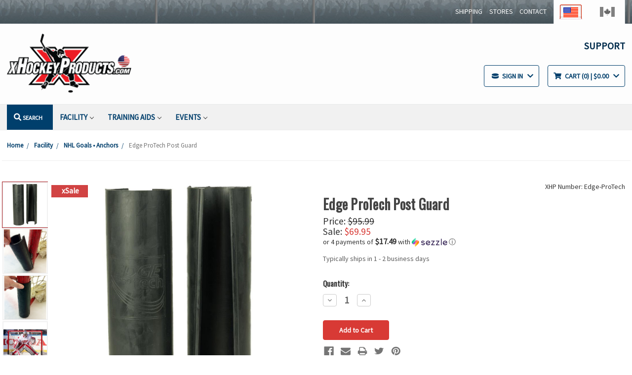

--- FILE ---
content_type: text/html; charset=UTF-8
request_url: https://www.xhockeyproducts.com/edge-protech-post-guard/
body_size: 21511
content:
<!DOCTYPE html>
<html class="no-js" lang="en">
    <head>
        
        	<title>Edge ProTech Post Guard - xHockeyProducts USA</title>
        
        <link rel="dns-prefetch preconnect" href="https://cdn11.bigcommerce.com/s-6wg5oixp4v" crossorigin><link rel="dns-prefetch preconnect" href="https://fonts.googleapis.com/" crossorigin><link rel="dns-prefetch preconnect" href="https://fonts.gstatic.com/" crossorigin>
        <meta property="product:price:amount" content="69.95" /><meta property="product:price:currency" content="USD" /><meta property="og:price:standard_amount" content="95.99" /><meta property="og:url" content="https://www.xhockeyproducts.com/edge-protech-post-guard/" /><meta property="og:site_name" content="xHockeyProducts.com" /><meta name="keywords" content="Proudly AMERICAN xHockeyProducts is America&#039;s 1st star for hockey training aids, equipment, gear and accessories. We offer FREE shipping in the US on many hockey products."><meta name="description" content="The Edge ProTech is a patented rubberized goalie skate blade protector that easily attaches to any regulation hockey goal post to protect goalie (and player) skates during practice and warmup."><link rel='canonical' href='https://www.xhockeyproducts.com/edge-protech-post-guard/' /><meta name='platform' content='bigcommerce.stencil' /><meta property="og:type" content="product" />
<meta property="og:title" content="Edge ProTech Post Guard" />
<meta property="og:description" content="The Edge ProTech is a patented rubberized goalie skate blade protector that easily attaches to any regulation hockey goal post to protect goalie (and player) skates during practice and warmup." />
<meta property="og:image" content="https://cdn11.bigcommerce.com/s-6wg5oixp4v/products/8786/images/21457/post-guard__60838.1733264277.386.513.jpg?c=2" />
<meta property="og:availability" content="instock" />
<meta property="pinterest:richpins" content="enabled" />
        
         

        <link href="https://cdn11.bigcommerce.com/s-6wg5oixp4v/product_images/XHP_Player_Flavicon.png?t=1564481483" rel="shortcut icon">
        <meta name="viewport" content="width=device-width, initial-scale=1, maximum-scale=1">

        <script>
            // Change document class from no-js to js so we can detect this in css
            document.documentElement.className = document.documentElement.className.replace('no-js', 'js');
        </script>
		
		<link rel="stylesheet" href="https://cdn.jsdelivr.net/gh/fancyapps/fancybox@3.5.7/dist/jquery.fancybox.min.css" />


		           				
				<link rel="alternate" href="https://www.xhockeyproducts.com/edge-protech-post-guard/" hreflang="en-us" />
				<link rel="alternate" href="https://www.xhockeyproducts.ca/edge-protech-post-guard/" hreflang="en-ca" />
				<link rel="alternate" href="https://www.xhockeyproducts.com/edge-protech-post-guard/" hreflang="x-default" />




        <link href="https://fonts.googleapis.com/css?family=Oswald|Roboto|Source+Sans+Pro&display=swap" rel="stylesheet">
        <link data-stencil-stylesheet href="https://cdn11.bigcommerce.com/s-6wg5oixp4v/stencil/13345770-3ca3-013b-9176-164d60591b89/e/9986a240-86a5-013a-67de-4ea07ee3c391/css/theme-77350a40-d6b9-013e-c14a-1e6a410aeef2.css" rel="stylesheet">

		<script type="text/javascript">
		window._zrl  =  window._zrl || [];
		var init_data =
		{
		    'partner_id' : 'BGyjkyn2nk',
		    'email' : '',
		    'name' : '',
		    'user_id': JSON.stringify(''),
		    'access_token': JSON.stringify(''),
		};
		_zrl.push( [ 'init' , init_data ] );
		</script>
		<script src = "//cdn.zinrelo.com/js/all.js" type="text/javascript"></script>

        <!-- Start Tracking Code for analytics_facebook -->

<script>
!function(f,b,e,v,n,t,s){if(f.fbq)return;n=f.fbq=function(){n.callMethod?n.callMethod.apply(n,arguments):n.queue.push(arguments)};if(!f._fbq)f._fbq=n;n.push=n;n.loaded=!0;n.version='2.0';n.queue=[];t=b.createElement(e);t.async=!0;t.src=v;s=b.getElementsByTagName(e)[0];s.parentNode.insertBefore(t,s)}(window,document,'script','https://connect.facebook.net/en_US/fbevents.js');

fbq('set', 'autoConfig', 'false', '852439118204335');
fbq('dataProcessingOptions', ['LDU'], 0, 0);
fbq('init', '852439118204335', {"external_id":"2eb693e0-dee7-43f5-83c3-024b590cec98"});
fbq('set', 'agent', 'bigcommerce', '852439118204335');

function trackEvents() {
    var pathName = window.location.pathname;

    fbq('track', 'PageView', {}, "");

    // Search events start -- only fire if the shopper lands on the /search.php page
    if (pathName.indexOf('/search.php') === 0 && getUrlParameter('search_query')) {
        fbq('track', 'Search', {
            content_type: 'product_group',
            content_ids: [],
            search_string: getUrlParameter('search_query')
        });
    }
    // Search events end

    // Wishlist events start -- only fire if the shopper attempts to add an item to their wishlist
    if (pathName.indexOf('/wishlist.php') === 0 && getUrlParameter('added_product_id')) {
        fbq('track', 'AddToWishlist', {
            content_type: 'product_group',
            content_ids: []
        });
    }
    // Wishlist events end

    // Lead events start -- only fire if the shopper subscribes to newsletter
    if (pathName.indexOf('/subscribe.php') === 0 && getUrlParameter('result') === 'success') {
        fbq('track', 'Lead', {});
    }
    // Lead events end

    // Registration events start -- only fire if the shopper registers an account
    if (pathName.indexOf('/login.php') === 0 && getUrlParameter('action') === 'account_created') {
        fbq('track', 'CompleteRegistration', {}, "");
    }
    // Registration events end

    

    function getUrlParameter(name) {
        var cleanName = name.replace(/[\[]/, '\[').replace(/[\]]/, '\]');
        var regex = new RegExp('[\?&]' + cleanName + '=([^&#]*)');
        var results = regex.exec(window.location.search);
        return results === null ? '' : decodeURIComponent(results[1].replace(/\+/g, ' '));
    }
}

if (window.addEventListener) {
    window.addEventListener("load", trackEvents, false)
}
</script>
<noscript><img height="1" width="1" style="display:none" alt="null" src="https://www.facebook.com/tr?id=852439118204335&ev=PageView&noscript=1&a=plbigcommerce1.2&eid="/></noscript>

<!-- End Tracking Code for analytics_facebook -->

<!-- Start Tracking Code for analytics_siteverification -->

<script async src="https://www.googletagmanager.com/gtag/js?id=UA-19394545-1"></script>
<script>
window.dataLayer = window.dataLayer || [];
function gtag(){dataLayer.push(arguments);}
gtag('js', new Date());

gtag('config', 'AW-968874644');

function trackEcommerce() {
    function gaAddTrans(orderID, store, total, tax, shipping, city, state, country) {
        ga('ecommerce:addTransaction', {
            id: orderID,
            affiliation: store,
            revenue: total,
            tax: tax,
            shipping: shipping,
            city: city,
            state: state,
            country: country
        });
    }

    function gaAddItems(orderID, sku, product, variation, price, qty) {
        ga('ecommerce:addItem', {
            id: orderID,
            sku: sku,
            name: product,
            category: variation,
            price: price,
            quantity: qty
        });
    }

    function gaTrackTrans() {
        ga('ecommerce:send');
    }

    function gtagAddTrans(orderID, store, total, tax, shipping, city, state, country) {
        this.transaction = {
            transaction_id: orderID,
            affiliation: store,
            value: total,
            tax: tax,
            shipping: shipping,
            items: []
        };
    }

    function gtagAddItem(orderID, sku, product, variation, price, qty) {
        this.transaction.items.push({
            id: sku,
            name: product,
            category: variation,
            price: price,
            quantity: qty
        });
    }

    function gtagTrackTrans() {
        gtag('event', 'purchase', this.transaction);
        gtag('event', 'conversion', {
            'send_to': 'AW-968874644/I-zECNzM4gcQlLX_zQM',
            'value': this.transaction.value,
            'transaction_id': this.transaction.transaction_id,
        });
        this.transaction = null;
    }

    if (typeof gtag === 'function') {
        this._addTrans = gtagAddTrans;
        this._addItem = gtagAddItem;
        this._trackTrans = gtagTrackTrans;
    } else if (typeof ga === 'function') {
        this._addTrans = gaAddTrans;
        this._addItem = gaAddItems;
        this._trackTrans = gaTrackTrans;
    }
}

var pageTracker = new trackEcommerce();

</script>

<!-- End Tracking Code for analytics_siteverification -->


<script type="text/javascript" src="https://checkout-sdk.bigcommerce.com/v1/loader.js" defer ></script>
<script src="https://www.google.com/recaptcha/api.js" async defer></script>
<script type="text/javascript">
var BCData = {"product_attributes":{"sku":"Edge-ProTech","upc":null,"mpn":null,"gtin":null,"weight":null,"base":true,"image":null,"price":{"without_tax":{"formatted":"$69.95","value":69.95,"currency":"USD"},"tax_label":"Sales Tax","sale_price_without_tax":{"formatted":"$69.95","value":69.95,"currency":"USD"},"non_sale_price_without_tax":{"formatted":"$95.99","value":95.99,"currency":"USD"}},"out_of_stock_behavior":"label_option","out_of_stock_message":"Out of stock","available_modifier_values":[],"in_stock_attributes":[],"stock":null,"instock":true,"stock_message":null,"purchasable":true,"purchasing_message":null,"call_for_price_message":null}};
</script>
<script src='https://widget.sezzle.com/v1/javascript/price-widget?uuid=32528ea3-ab4a-43ab-8e13-484102dc40b3'></script>
<script nonce="">
(function () {
    var xmlHttp = new XMLHttpRequest();

    xmlHttp.open('POST', 'https://bes.gcp.data.bigcommerce.com/nobot');
    xmlHttp.setRequestHeader('Content-Type', 'application/json');
    xmlHttp.send('{"store_id":"1000381912","timezone_offset":"-4.0","timestamp":"2026-01-27T00:50:18.93564800Z","visit_id":"7496746e-d5c3-47ae-94fc-64077502bb10","channel_id":1}');
})();
</script>

        

        
        
        
        
        
        
        

        <script>
            function saLoadScript(src) { var js = window.document.createElement('script'); js.src = src; js.type = 'text/javascript'; document.getElementsByTagName("head")[0].appendChild(js); } saLoadScript('//www.shopperapproved.com/widgets/group2.0/12434.js');
        </script>
    </head>
    <body>
	    	    
        <svg data-src="https://cdn11.bigcommerce.com/s-6wg5oixp4v/stencil/13345770-3ca3-013b-9176-164d60591b89/e/9986a240-86a5-013a-67de-4ea07ee3c391/img/icon-sprite.svg" class="icons-svg-sprite"></svg>


        <header class="header " role="banner">
	<div class="head">
		<div class="top-bar">
			<div class="container">
				<div class="store-message">
				</div>
				<div class="top-links">
					<ul class="helpful-links">
						<!--<li><a href="#" class="open-zinrelo-widget" title="XHP Rewards">XHP Rewards</a></li>-->
						
						<li><a href="/shipping/" title="Help">Shipping</a></li>
						<li><a href="/stores/" title="Help">Stores</a></li>
						
						<li><a href="/contact-us/" title="Help">Contact</a></li>
					</ul>
					<ul class="store-switcher">
						<li>
							<a class="usa current" href="https://www.xhockeyproducts.com/" title="xhockeyproducts.com"></a>
						</li>
						<li>
							<a class="canada " href="https://www.xhockeyproducts.ca/" title="xhockeyproducts.ca"></a>
						</li>
					</ul>			
				</div>				
			</div>	
		</div>
		<div class="container logo-section">
			<div class="main-bar">
				<div class="mobile-nav-init">
					<a href="#" class="mobileMenu-toggle" data-mobile-menu-toggle="menu" aria-controls="menu" aria-expanded="false">
					    <span class="mobileMenu-toggleIcon">Toggle menu</span>
					</a>		
					<a href="#" class="mobileMenu-search" data-mobile-menu-toggle="menu" aria-controls="menu" aria-expanded="false">
					    <i class="fas fa-search"></i>
					</a>
				</div>
				<h1 class="header-logo">
				    	<a href="https://www.xhockeyproducts.com/" class="full-size-logo-desktop">
		<img class="header-logo-img" src="https://cdn11.bigcommerce.com/s-6wg5oixp4v/stencil/13345770-3ca3-013b-9176-164d60591b89/e/9986a240-86a5-013a-67de-4ea07ee3c391/img/xhp-theme/xhp-logos/vertical-logo-usa.png" alt="xHockeyProducts.com" title="xHockeyProducts.com">
	</a>
	<a href="https://www.xhockeyproducts.com/" class="wide-size-logo-desktop">
		<img class="header-logo-img-wide" src="https://cdn11.bigcommerce.com/s-6wg5oixp4v/stencil/13345770-3ca3-013b-9176-164d60591b89/e/9986a240-86a5-013a-67de-4ea07ee3c391/img/xhp-theme/xhp-logos/horizontal-logo-usa.png" alt="xHockeyProducts.com" title="xHockeyProducts.com">
	</a>

				</h1>
				<div class="store-components">
					<div class="need-help">
	<div class="text"><span class="help_image"></span>SUPPORT</div>
	<div class="phone"> 
		<a href="tel: " title="">
			
			<span class="ext"></span>
		</a>
	</div>
</div>
<div class="shop-controls">
	<div class="account-menu button">
        <div class="navUser-item--cart">
	        <a
	            class="navUser-action"
	            data-dropdown="user-sign-in"
	            data-options="align:right"
	            href="/login.php">
	            	<i class="fas fa-hockey-puck"></i>
	            <span class="navUser-item-cartLabel">
	            	Sign In
	            </span>
	            <i class="fas fa-chevron-down"></i>
	        </a>
	        <div class="dropdown-menu" id="user-sign-in" data-dropdown-content aria-hidden="true">
			        <ul class="account-menu-links">
						    <li><a href="/login.php?action=create_account"><i class="fas fa-fw fa-user-circle"></i> Create New Account</a></li>
			        	<li><a href="/login.php"><i class="fas fa-fw fa-hockey-puck"></i> Sign In</a></li>
			        </ul>
	        </div>
        </div>			
	</div>
	<div class="cart-container button">
        <div class="navUser-item--cart">
	        <a
	            class="navUser-action"
	            data-cart-preview
	            data-dropdown="cart-preview-dropdown"
	            data-options="align:right"
	            href="/cart.php">
	            <i class="fas fa-shopping-cart"></i>
	            <span class="navUser-item-cartLabel">Cart</span> <span class="cart-quantity"></span> <span class="cart-subTotal">| $0.00</span>
	            <i class="fas fa-chevron-down"></i>
	        </a>
	        <div class="dropdown-menu" id="cart-preview-dropdown" data-dropdown-content aria-hidden="true"></div>
        </div>	
	</div>	
</div>
				</div>
			</div>			
		</div>
	</div>

	<div class="search-nav">
		<div class="container">
			<div class="navPages-container" id="menu" data-menu>
				<nav class="navPages">
	<div class="dropdown dropdown--quickSearch mobile" id="quickSearchMobile" aria-hidden="true" tabindex="-1" data-prevent-quick-search-close>
		<form class="form mobile-search" action="/search.php">
			<fieldset class="form-fieldset">
				<div class="form-field">
					<div class="quick-search-input">
						<input class="form-input" name="search_query" data-error-message="Search field cannot be empty." placeholder="Search xHockeyProducts ..." autocorrect="off" autocapitalize="off" spellcheck="false" autocomplete="off">
						<div class="close-search">
							<i class="fas fa-times"></i>
						</div>
					</div>
				</div>
			</fieldset>
		</form>
		<section class="quickSearchResultsMobile" data-bind="html: results"></section>
	</div>
    <ul class="navPages-list navPages-list-depth-max">       	
        <li class="navPages-item desktop-search">
            <a class="navPages-action navUser-action--quickSearch main-nav-search" href="#" data-search="quickSearch" aria-controls="quickSearch" aria-expanded="false"><i class="fas fa-search"></i> <span class="hide-on-mobile">Search</span></a>
		    <div class="dropdown dropdown--quickSearch" id="quickSearch" aria-hidden="true" tabindex="-1" data-prevent-quick-search-close>
			    <form class="form" action="/search.php">
			        <fieldset class="form-fieldset">
			            <div class="form-field">
							<div class="quick-search-input">
								<input class="form-input" data-search-quick name="search_query" data-error-message="Search field cannot be empty." autocomplete="off" placeholder="Search xHockeyProducts ..." autocorrect="off" autocapitalize="off" spellcheck="false" autofocus>
							</div>
			            </div>
			        </fieldset>
			    </form>
			    <section class="quickSearchResults" data-bind="html: results"></section>
		    </div>	
        </li>
        <li class="navPages-item mobile-menu">  
			<a class="navPages-action" href="/">Home</a>
        </li>       
            <li class="navPages-item">           
				<a class="navPages-action has-subMenu activePage main-menu-hover" href="https://www.xhockeyproducts.com/facility/" data-collapsible="navPages-811" data-id="811">
    Facility <i class="icon navPages-action-moreIcon" aria-hidden="true"><svg><use xlink:href="#icon-chevron-down" /></svg></i>
</a>
<div class="navPage-subMenu" id="navPages-811" aria-hidden="true" tabindex="-1">

	<div class="centered-container">
		
		<div class="category-list-container">
			<ul class="second-level-sub-nav">
	            <li class="all-category">
					<a href="https://www.xhockeyproducts.com/facility/">Featured Facility</a>
	            </li>		        
	            <li>
					<a href="https://www.xhockeyproducts.com/nhl-goals-anchors/">NHL Goals • Anchors</a>
	            </li>
	            <li>
					<a href="https://www.xhockeyproducts.com/rinks-arena/">Rinks • Arenas</a>
	            </li>
	            <li>
					<a href="https://www.xhockeyproducts.com/rink-dividers/">Rink Dividers</a>
	            </li>
	            <li>
					<a href="https://www.xhockeyproducts.com/prowall-boards/">ProWall Boards</a>
	            </li>
	            <li>
					<a href="https://www.xhockeyproducts.com/lockers-stick-racks/">Dressing Room Lockers</a>
	            </li>
	            <li>
					<a href="https://www.xhockeyproducts.com/flooring-tiles/">Flooring Tiles</a>
	            </li>
	            <li>
					<a href="https://www.xhockeyproducts.com/interactive-training/">Interactive Training</a>
	            </li>
			</ul>		
		</div>
		
		<div class="category-banner-container">
<!-- 			<div class="all-second-level-link">Facility <a class="button" href="https://www.xhockeyproducts.com/facility/">View All</a></div> style="background-image: url(https://cdn11.bigcommerce.com/s-6wg5oixp4v/images/stencil/original/o/facility__14085.original.jpg)" -->
			<div class="category-details" >
				

					<h2>Hockey Facility</h2>
					<p>Helping to take your skills and conditioning to the next level.</p>
					<a class="button" href="/facility/">Facility Products</a>

				
				
			</div>
		</div>

	</div>
	
</div>




            </li>
            <li class="navPages-item">           
				<a class="navPages-action has-subMenu main-menu-hover" href="https://discounthockey.com/collections/xhockeyproducts-lineup" data-collapsible="navPages-1124" data-id="1124" target="_blank">
    Training Aids <i class="icon navPages-action-moreIcon" aria-hidden="true"><svg><use xlink:href="#icon-chevron-down" /></svg></i>
</a>
<div class="navPage-subMenu" id="navPages-1124" aria-hidden="true" tabindex="-1">

	<div class="centered-container">
		
		<div class="category-list-container">
			<ul class="second-level-sub-nav">
	            <li class="all-category">
					<a href="https://www.xhockeyproducts.com/training-aids/">Featured Training Aids</a>
	            </li>		        
	            <li>
					<a href="https://discounthockey.com/collections/xhockeyproducts-lineup" target="_blank">Purchase at DiscountHockey.com</a>
	            </li>
			</ul>		
		</div>
		
		<div class="category-banner-container">
<!-- 			<div class="all-second-level-link">Training Aids <a class="button" href="https://www.xhockeyproducts.com/training-aids/">View All</a></div> style="background-image: url(https://cdn11.bigcommerce.com/s-6wg5oixp4v/images/stencil/original/i/trainingaids3__40859.original.jpg)" -->
			<div class="category-details" >
				
					
					<h2>Hockey Training Aids</h2>
					<p>Find All of XHP’s Training Aids Over At DiscountHockey.com!</p>
					<a class="button" href="https://discounthockey.com/collections/xhockeyproducts-lineup" target="_blank">visit Discount Hockey</a>
					
				
				
				
			</div>
		</div>

	</div>
	
</div>




            </li>
            <li class="navPages-item">           
				<a class="navPages-action has-subMenu main-menu-hover" href="https://www.xhockeyproducts.com/events/" data-collapsible="navPages-886" data-id="886">
    Events <i class="icon navPages-action-moreIcon" aria-hidden="true"><svg><use xlink:href="#icon-chevron-down" /></svg></i>
</a>
<div class="navPage-subMenu" id="navPages-886" aria-hidden="true" tabindex="-1">

	<div class="centered-container">
		
		<div class="category-list-container">
			<ul class="second-level-sub-nav">
	            <li class="all-category">
					<a href="https://www.xhockeyproducts.com/events/">Featured Events</a>
	            </li>		        
	            <li>
					<a href="https://www.xhockeyproducts.com/nhl-events/">NHL Events</a>
	            </li>
	            <li>
					<a href="https://www.xhockeyproducts.com/growing-the-game-events/">Growing The Game Events</a>
	            </li>
	            <li>
					<a href="https://www.xhockeyproducts.com/skills-competitions/">Skills Competitions</a>
	            </li>
	            <li>
					<a href="https://www.xhockeyproducts.com/charity-events/">Charity Events</a>
	            </li>
			</ul>		
		</div>
		
		<div class="category-banner-container">
<!-- 			<div class="all-second-level-link">Events <a class="button" href="https://www.xhockeyproducts.com/events/">View All</a></div> -->
			<div class="category-details" >
				
				
					<h2>Events</h2>
					<p>Play like the pros without strapping on your skates!</p>
					<a class="button" href="/events/">Events</a>
									
					
								
				
			</div>
		</div>

	</div>
	
</div>




            </li>
    </ul>
	<ul class="navPages-list navPages-list--user">
	    <li class="navPages-item">
	        <a class="navPages-action" href="/login.php">Sign In</a>
	        <a class="navPages-action" href="/login.php?action=create_account">Create New Account</a>
	    </li>
	</ul>
	<ul class="navPages-list alternate-menu">
		<li>
			<a href="/contact-us/"><i class="fas fa-phone-volume fa-fw"></i> Contact</a>
		</li>
		<li>
			<a href="/shipping/"><i class="fas fa-shipping-fast fa-fw"></i> Shipping</a>
		</li>
		<li>
			<a href="/stores/"><i class="fas fa-map-marked-alt fa-fw"></i> Stores</a>
		</li>
	</ul>
	<div class="store-message mobile-menu">
	</div>	
	<div class="mobile-store-switcher">
		<h5>Our Stores</h5>
		<ul class="store-switcher">
			<li>
				<a class="usa current" href="https://www.xhockeyproducts.com/" title="xhockeyproducts.com"></a>
			</li>
			<li>
				<a class="canada " href="https://www.xhockeyproducts.ca/" title="xhockeyproducts.ca"></a>
			</li>
		</ul>		
	</div>
	<div class="mobile-services-info-bar">
		<ul class="services-info-list">
			<li>
				<span class="fa-stack fa-2x">
				  <i class="fas fa-circle fa-stack-2x fa-inverse"></i>
				  <i class="fas fa-users fa-stack-1x"></i>
				</span>
			    <div class="bar-text">Great Service <span class="highlight">Guarantee</span> <i class="fas fa-chevron-down"></i></div>
			    <div class="expandable">
					<div class="iframe-container">
						<iframe src="//www.youtube.com/embed/gfB6LaUtXAU" frameborder="0" allowfullscreen allow="autoplay; fullscreen"></iframe>
					</div>			    	
				</div>
			</li>
			<li>
				<span class="fa-stack fa-2x">
				  <i class="fas fa-circle fa-stack-2x fa-inverse"></i>
				  <i class="fas fa-dollar-sign fa-stack-1x"></i>
				</span>
			    <i class="icon-dollar"></i>
			    <div class="bar-text">Price Match <span class="highlight">Guarantee</span> <i class="fas fa-chevron-down"></i></div>
			    <div class="expandable">

					<p style="font-weight: 600;">WE'RE CONFIDENT THAT OUR PRICES ARE THE BEST YOU CAN FIND IN NORTH AMERICA. BUT IF YOU DO FIND A BETTER PRICE, LET US KNOW AND WE'LL REFUND YOU THE DIFFERENCE. WHAT HAVE YOU GOT TO LOSE?</p>
					<p>If you find a better list price for the same product on another website, we will match it! When placing your order online, include the URL of your product from the competitor's website and it will be reviewed. If you are placing your order by phone, mention it to the customer service agent.</p>
					<p>All price match requests must be made at time of purchase. If eligible, a credit will be issued back to you within 1-3 business days. You will receive a confirmation email once your request has been processed. Processing times for refunds are 48 hours with credit cards and instant with PayPal.</p>
	    	
			    </div>
			</li>
		</ul>		
	</div>
</nav>
			</div>	
		</div>		
	</div>

	<div class="services-info-bar viewable" style="display: none; line-height: 0;">
		<div class="container">
			<ul class="services-info-list">
				<li>
					<span class="fa-stack fa-2x">
					  <i class="fas fa-circle fa-stack-2x fa-inverse"></i>
					  <i class="fas fa-users fa-stack-1x"></i>
					</span>
				    Great Service <span class="highlight">Guarantee &gt;</span>
				</li>
				<li>
					<span class="fa-stack fa-2x">
					  <i class="fas fa-circle fa-stack-2x fa-inverse"></i>
					  <i class="fas fa-dollar-sign fa-stack-1x"></i>
					</span>
				    <i class="icon-dollar"></i>
				    Price Match <span class="highlight">Guarantee &gt;</span>
				</li>
				<li>
					<span class="fa-stack fa-2x">
					  <i class="fas fa-circle fa-stack-2x fa-inverse"></i>
					  <i class="fas fa-luggage-cart fa-stack-1x"></i>
					</span>
				    <i class="icon-shipping"></i>
				    Shipping Match <span class="highlight">Guarantee &gt;</span>
				</li>
				<li>
					<span class="fa-stack fa-2x">
					  <i class="fas fa-circle fa-stack-2x fa-inverse"></i>
					  <i class="fas fa-handshake fa-stack-1x"></i>
					</span>
				    <i class="icon-handshake-b"></i>
				    Haggle free <span class="highlight">Guarantee &gt;</span>
				</li>
			</ul>			
		</div>
	</div>
	
</header>	
        <div class="body product" data-currency-code="USD">
     
	
    <div class="container">
            <ul class="breadcrumbs" itemscope itemtype="http://schema.org/BreadcrumbList">
            <li class="breadcrumb " itemprop="itemListElement" itemscope itemtype="http://schema.org/ListItem">
                    <a href="https://www.xhockeyproducts.com/" class="breadcrumb-label" itemprop="item"><span itemprop="name">Home</span></a>
                <meta itemprop="position" content="1" />
            </li>
            <li class="breadcrumb " itemprop="itemListElement" itemscope itemtype="http://schema.org/ListItem">
                    <a href="https://www.xhockeyproducts.com/facility/" class="breadcrumb-label" itemprop="item"><span itemprop="name">Facility</span></a>
                <meta itemprop="position" content="2" />
            </li>
            <li class="breadcrumb " itemprop="itemListElement" itemscope itemtype="http://schema.org/ListItem">
                    <a href="https://www.xhockeyproducts.com/nhl-goals-anchors/" class="breadcrumb-label" itemprop="item"><span itemprop="name">NHL Goals • Anchors</span></a>
                <meta itemprop="position" content="3" />
            </li>
            <li class="breadcrumb is-active" itemprop="itemListElement" itemscope itemtype="http://schema.org/ListItem">
                    <meta itemprop="item" content="https://www.xhockeyproducts.com/edge-protech-post-guard/">
                    <span class="breadcrumb-label" itemprop="name">Edge ProTech Post Guard</span>
                <meta itemprop="position" content="4" />
            </li>
</ul>


    <div>
        <div class="productView" >

	<!--Product Head-->
	<div class="product-head">

		<meta itemprop="url" content="https://www.xhockeyproducts.com/edge-protech-post-guard/" />

		
		
		<meta property="product:category" content="Facility">
		
		
		<meta property="product:category" content="NHL Goals • Anchors">
		
		
				
		<div class="product-images">

			<div class="main-image-container">
		                <div class="sale-flag-right">
		                    <span class="sale-text">xSale</span>
		                </div>
		        <ul class="productView-images">
		                <li>     
							<a href="https://cdn11.bigcommerce.com/s-6wg5oixp4v/images/stencil/original/products/8786/21457/post-guard__60838.1733264277.jpg?c=2" data-fancybox><img src="https://cdn11.bigcommerce.com/s-6wg5oixp4v/images/stencil/original/products/8786/21457/post-guard__60838.1733264277.jpg?c=2" alt="Edge ProTech Post Guard xHockeyProducts.com" title="Edge ProTech Post Guard xHockeyProducts.com"></a>
		                </li>
		                <li>     
							<a href="https://cdn11.bigcommerce.com/s-6wg5oixp4v/images/stencil/original/products/8786/21353/step_1__97094.1556163337.386.513__09177.1733264277.png?c=2" data-fancybox><img src="https://cdn11.bigcommerce.com/s-6wg5oixp4v/images/stencil/original/products/8786/21353/step_1__97094.1556163337.386.513__09177.1733264277.png?c=2" alt="Edge ProTech Post Guard xHockeyProducts.com" title="Edge ProTech Post Guard xHockeyProducts.com"></a>
		                </li>
		                <li>     
							<a href="https://cdn11.bigcommerce.com/s-6wg5oixp4v/images/stencil/original/products/8786/21354/step_2__04489.1556163337.386.513__61209.1733264277.png?c=2" data-fancybox><img src="https://cdn11.bigcommerce.com/s-6wg5oixp4v/images/stencil/original/products/8786/21354/step_2__04489.1556163337.386.513__61209.1733264277.png?c=2" alt="Edge ProTech Post Guard xHockeyProducts.com" title="Edge ProTech Post Guard xHockeyProducts.com"></a>
		                </li>
		                <li>     
							<a href="https://cdn11.bigcommerce.com/s-6wg5oixp4v/images/stencil/original/products/8786/21352/wings-centenial__39782.1556163453.386.513__14538.1733264277.jpg?c=2" data-fancybox><img src="https://cdn11.bigcommerce.com/s-6wg5oixp4v/images/stencil/original/products/8786/21352/wings-centenial__39782.1556163453.386.513__14538.1733264277.jpg?c=2" alt="Edge ProTech Post Guard xHockeyProducts.com" title="Edge ProTech Post Guard xHockeyProducts.com"></a>
		                </li>
		        </ul>				
			</div>		
	        <div class="thumbnail-container">
		        <ul class="productView-thumbnails">
		                <li class="productView-thumbnail">
		                    <img class="lazyload" data-sizes="auto" src="https://cdn11.bigcommerce.com/s-6wg5oixp4v/stencil/13345770-3ca3-013b-9176-164d60591b89/e/9986a240-86a5-013a-67de-4ea07ee3c391/img/loading.svg" data-src="https://cdn11.bigcommerce.com/s-6wg5oixp4v/images/stencil/original/products/8786/21457/post-guard__60838.1733264277.jpg?c=2" alt="Edge ProTech Post Guard xHockeyProducts.com" title="Edge ProTech Post Guard xHockeyProducts.com">
		                </li>
		                <li class="productView-thumbnail">
		                    <img class="lazyload" data-sizes="auto" src="https://cdn11.bigcommerce.com/s-6wg5oixp4v/stencil/13345770-3ca3-013b-9176-164d60591b89/e/9986a240-86a5-013a-67de-4ea07ee3c391/img/loading.svg" data-src="https://cdn11.bigcommerce.com/s-6wg5oixp4v/images/stencil/original/products/8786/21353/step_1__97094.1556163337.386.513__09177.1733264277.png?c=2" alt="Edge ProTech Post Guard xHockeyProducts.com" title="Edge ProTech Post Guard xHockeyProducts.com">
		                </li>
		                <li class="productView-thumbnail">
		                    <img class="lazyload" data-sizes="auto" src="https://cdn11.bigcommerce.com/s-6wg5oixp4v/stencil/13345770-3ca3-013b-9176-164d60591b89/e/9986a240-86a5-013a-67de-4ea07ee3c391/img/loading.svg" data-src="https://cdn11.bigcommerce.com/s-6wg5oixp4v/images/stencil/original/products/8786/21354/step_2__04489.1556163337.386.513__61209.1733264277.png?c=2" alt="Edge ProTech Post Guard xHockeyProducts.com" title="Edge ProTech Post Guard xHockeyProducts.com">
		                </li>
		                <li class="productView-thumbnail">
		                    <img class="lazyload" data-sizes="auto" src="https://cdn11.bigcommerce.com/s-6wg5oixp4v/stencil/13345770-3ca3-013b-9176-164d60591b89/e/9986a240-86a5-013a-67de-4ea07ee3c391/img/loading.svg" data-src="https://cdn11.bigcommerce.com/s-6wg5oixp4v/images/stencil/original/products/8786/21352/wings-centenial__39782.1556163453.386.513__14538.1733264277.jpg?c=2" alt="Edge ProTech Post Guard xHockeyProducts.com" title="Edge ProTech Post Guard xHockeyProducts.com">
		                </li>
		        </ul>		        	
	        </div>	
		</div>
		
		<div class="purchase-details">		

 			<div class="product-brand-sku">
				<span class="brand" >
					<span></span>
				</span>
				<span class="sku">
						XHP Number: Edge-ProTech
						<meta itemprop="sku" content="Edge-ProTech" />	
					
				</span>
			</div>

			<h1 class="productView-title" >Edge ProTech Post Guard</h1>

            <div class="productView-price">
                    
        <div class="price-section price-section--withoutTax rrp-price--withoutTax" style="display: none;">
            MSRP:
            <span data-product-rrp-price-without-tax class="price price--rrp"> 
                
            </span>
        </div>
        <div class="price-section price-section--withoutTax non-sale-price--withoutTax" >
            Price:
            <span data-product-non-sale-price-without-tax class="price price--non-sale">
                $95.99
            </span>
        </div>
        <div class="price-section price-section--withoutTax" >
            <span class="price-label" style="display: none;">
                Price:
            </span>
            <span class="price-now-label" >
                Sale:
            </span>
            <span data-product-price-without-tax class="price price--withoutTax">$69.95</span>
        </div>

 
	                <div class="productView-info-bulkPricing">
	                    	                </div>
            </div>

			<div class="productView-rating">
				<div id="product_just_stars" class="reg"></div> <script type="text/javascript"> var sa_product_sku = 'Edge-ProTech'; (function(w,d,t,f,o,s,a){ o = 'shopperapproved'; if (!w[o]) { w[o] = function() { (w[o].arg = w[o].arg || []).push(arguments) }; s=d.createElement(t), a=d.getElementsByTagName(t)[0];s.async=1;s.src=f;a.parentNode.insertBefore(s,a)} })(window,document,'script','//www.shopperapproved.com/product/12434/'+sa_product_sku+'.js'); </script>
			</div>
			
			<div class="stock-levels">
					<div class="productView-stock-level"></div>

	           	 <div class="productView-stock-availability">Typically ships in 1 - 2 business days</div>


			</div>

			
            <div data-content-region="product_below_price"><div data-widget-id="0d0a04d7-9b38-4462-a569-113f6c54eb1d" data-placement-id="2cec7a95-8ebe-420c-9bb7-185f70094856" data-placement-status="ACTIVE"><style media="screen">
  #banner-region- {
    display: block;
    width: 100%;
    max-width: 545px;
  }
</style>

<div id="banner-region-">
  <div
    data-pp-style-logo-position="left"
    data-pp-style-logo-type="inline"
    data-pp-style-text-color="black"
    data-pp-style-text-size="12"
    id="paypal-bt-proddetails-messaging-banner">
  </div>
  <script defer nonce="">
    (function () {
      // Price container with data-product-price-with-tax has bigger priority for product amount calculations
      const priceContainer = document.querySelector('[data-product-price-with-tax]')?.innerText
              ? document.querySelector('[data-product-price-with-tax]')
              : document.querySelector('[data-product-price-without-tax]');

      if (priceContainer) {
        renderMessageIfPossible();

        const config = {
          childList: true,    // Observe direct child elements
          subtree: true,      // Observe all descendants
          attributes: false,  // Do not observe attribute changes
        };

        const observer = new MutationObserver((mutationsList) => {
          if (mutationsList.length > 0) {
            renderMessageIfPossible();
          }
        });

        observer.observe(priceContainer, config);
      }

      function renderMessageIfPossible() {
        const amount = getPriceAmount(priceContainer.innerText)[0];

        if (amount) {
          renderMessage(amount);
        }
      }

      function getPriceAmount(text) {
        /*
         INFO:
         - extracts a string from a pattern: [number][separator][number][separator]...
           [separator] - any symbol but a digit, including whitespaces
         */
        const pattern = /\d+(?:[^\d]\d+)+(?!\d)/g;
        const matches = text.match(pattern);
        const results = [];

        // if there are no matches
        if (!matches?.length) {
          const amount = text.replace(/[^\d]/g, '');

          if (!amount) return results;

          results.push(amount);

          return results;
        }

        matches.forEach(str => {
          const sepIndexes = [];

          for (let i = 0; i < str.length; i++) {
            // find separator index and push to array
            if (!/\d/.test(str[i])) {
              sepIndexes.push(i);
            }
          }
          if (sepIndexes.length === 0) return;
          // assume the last separator is the decimal
          const decIndex = sepIndexes[sepIndexes.length - 1];

          // cut the substr to the separator with replacing non-digit chars
          const intSubstr = str.slice(0, decIndex).replace(/[^\d]/g, '');
          // cut the substr after the separator with replacing non-digit chars
          const decSubstr = str.slice(decIndex + 1).replace(/[^\d]/g, '');

          if (!intSubstr) return;

          const amount = decSubstr ? `${intSubstr}.${decSubstr}` : intSubstr;
          // to get floating point number
          const number = parseFloat(amount);

          if (!isNaN(number)) {
            results.push(String(number));
          }
        });

        return results;
      }

      function renderMessage(amount) {
        const messagesOptions = {
          amount,
          placement: 'product',
        };

        const paypalScriptParams = {
          'client-id': 'AQ3RkiNHQ53oodRlTz7z-9ETC9xQNUgOLHjVDII9sgnF19qLXJzOwShAxcFW7OT7pVEF5B9bwjIArOvE',
          components: ['messages'],
          'data-partner-attribution-id': '',
          'merchant-id': 'HV2RZWPSZK2LL',
          'data-namespace': 'paypalMessages'
        };

        if (!window.paypalMessages) {
          loadScript(paypalScriptParams).then(() => {
            window.paypalMessages.Messages(messagesOptions).render('#paypal-bt-proddetails-messaging-banner');
          });
        } else {
          window.paypalMessages.Messages(messagesOptions).render('#paypal-bt-proddetails-messaging-banner');
        }
      }

      function loadScript(paypalScriptParams) {
        return new Promise((resolve, reject) => {
          const script = document.createElement('script');
          script.type = 'text/javascript';
          script.src = 'https://unpkg.com/@paypal/paypal-js@3.1.6/dist/paypal.browser.min.js';
          script.integrity = 'sha384-ixafT4J9V4G5ltzIzhcmeyo1TvVbMf3eH73We7APYo338opA0FlgZ5VtBzMnMEEg';
          script.crossOrigin = 'anonymous';
          script.nonce = '';

          script.onload = () =>
            window.paypalLoadScript(paypalScriptParams).then(() => resolve());

          script.onerror = event => {
            reject(event);
          };

          document.head.appendChild(script);
        });
      }
    }());
  </script>
</div>
</div></div>

			<div id="free-shipping">
			</div>
			<script>
				filterCustomFields = function() {
					let prod_custom_fields = {};
					let fieldName = null;
					fieldName = 'Return Policy';
					fieldName = fieldName.toLowerCase().replace(/\s/g, '');
					prod_custom_fields[fieldName] = "This product is not eligible for returns.";
					fieldName = 'Alternate Shipping';
					fieldName = fieldName.toLowerCase().replace(/\s/g, '');
					prod_custom_fields[fieldName] = "We may ship via USPS.";
						return prod_custom_fields;
				}
				let freeShipping = filterCustomFields();
				if(freeShipping.shipping) {
					if(freeShipping.shipping.toLowerCase().replace(/\s/g, '') === "free") {
						let freeShippingMessage = document.getElementById("free-shipping");
						freeShippingMessage.innerHTML = '<img src="https://cdn11.bigcommerce.com/s-6wg5oixp4v/stencil/13345770-3ca3-013b-9176-164d60591b89/e/9986a240-86a5-013a-67de-4ea07ee3c391/img/xhp-theme/Free_Shipping.png" class="free-shipping-icon" title="Free Shipping" />';
					}
				}
			</script>

	        <div class="productView-options">

	            <form class="form" method="post" action="https://www.xhockeyproducts.com/cart.php" enctype="multipart/form-data"
	                  data-cart-item-add>
	                <input type="hidden" name="action" value="add">
	                <input type="hidden" name="product_id" value="8786"/>
	                <div class="product-option-list" data-product-option-change style="display:none;">
	                </div>	               	
	           
	               	<div class="add-to-cart">
		                    <div class="form-field form-field--increments" id="cart-qty-selector">
        <label class="form-label form-label--alternate"
               for="qty[]">Quantity:</label>
            <div class="form-increment" data-quantity-change>
                <button class="button button--icon" data-action="dec">
                    <span class="is-srOnly">Decrease Quantity:</span>
                    <i class="icon" aria-hidden="true">
                        <svg>
                            <use xlink:href="#icon-keyboard-arrow-down"/>
                        </svg>
                    </i>
                </button>
                <input class="form-input form-input--incrementTotal"
                       id="qty[]"
                       name="qty[]"
                       type="tel"
                       value="1"
                       data-quantity-min="0"
                       data-quantity-max="0"
                       min="1"
                       pattern="[0-9]*"
                       aria-live="polite">
                <button class="button button--icon" data-action="inc">
                    <span class="is-srOnly">Increase Quantity:</span>
                    <i class="icon" aria-hidden="true">
                        <svg>
                            <use xlink:href="#icon-keyboard-arrow-up"/>
                        </svg>
                    </i>
                </button>
            </div>
    </div>

<div class="alertBox productAttributes-message" style="display:none">
    <div class="alertBox-column alertBox-icon">
        <icon glyph="ic-success" class="icon" aria-hidden="true"><svg xmlns="http://www.w3.org/2000/svg" width="24" height="24" viewBox="0 0 24 24"><path d="M12 2C6.48 2 2 6.48 2 12s4.48 10 10 10 10-4.48 10-10S17.52 2 12 2zm1 15h-2v-2h2v2zm0-4h-2V7h2v6z"></path></svg></icon>
    </div>
    <p class="alertBox-column alertBox-message"></p>
</div>
    <div class="form-action">
        <input id="form-action-addToCart" data-wait-message="Adding to cart…" class="button button--primary" type="submit"
            value="Add to Cart">

        <span id="get-quote" class="button button--primary" style="display: none">
            Get an Official Quote
        </span>
    </div>

<script>
    filterCustomFields = function() {
        let prod_custom_fields = {};
        let fieldName = null;
        let callForPricing = null;
        fieldName = 'Return Policy';
        fieldName = fieldName.toLowerCase().replace(/\s/g, '');
        prod_custom_fields[fieldName] = "This product is not eligible for returns.";
        fieldName = 'Alternate Shipping';
        fieldName = fieldName.toLowerCase().replace(/\s/g, '');
        prod_custom_fields[fieldName] = "We may ship via USPS.";
            return prod_custom_fields;
        }
            callForPricing = filterCustomFields();
            if(callForPricing.quotes) {
                //console.log("call for pricing");
                let cartQTYselector = document.getElementById("cart-qty-selector");
                let addToCartBtn = document.getElementById("form-action-addToCart");
                let getOfficialQuote = document.getElementById("get-quote");
                //cartQTYselector.style.display = "none";
                addToCartBtn.style.display = "none";
                getOfficialQuote.style.display = "inline-block";
            }
</script>


<!--			            <div class="wishlist-container">
							        <a aria-controls="wishlist-dropdown" aria-expanded="false" class="button dropdown-menu-button" data-dropdown="wishlist-dropdown">
        <span>Add to Wish List</span>
        <i aria-hidden="true" class="icon">
            <svg>
                <use xlink:href="#icon-chevron-down" />
            </svg>
        </i>
    </a>
    <ul aria-hidden="true" class="dropdown-menu" data-dropdown-content id="wishlist-dropdown" tabindex="-1">
        
        <li>
            <a class="button" href="/wishlist.php?&product_id=8786">Add to My Wish List</a>
        </li>
        <li>
            <a data-wishlist class="button" href="/wishlist.php?action=addwishlist&product_id=8786">Create New Wish List</a>
        </li>
    </ul>
			            </div>  -->
	               	</div>
				</form>

	        </div>

			<meta property="og:image" content="https://cdn11.bigcommerce.com/s-6wg5oixp4v/product_images/xhp-og-usa.png" />
			<meta property="og:image:width" content="641" />
			<meta property="og:image:height" content="310" />

			    <div class="addthis_toolbox addthis_32x32_style" addthis:url=""
         addthis:title="">
        <ul class="socialLinks">
                <li class="socialLinks-item socialLinks-item--facebook">
                    <a class="addthis_button_facebook icon icon--facebook" >

                            <svg>
                                <use xlink:href="#icon-facebook"/>
                            </svg>







                    </a>
                </li>
                <li class="socialLinks-item socialLinks-item--email">
                    <a class="addthis_button_email icon icon--email" >


                            <svg>
                                <use xlink:href="#icon-envelope"/>
                            </svg>






                    </a>
                </li>
                <li class="socialLinks-item socialLinks-item--print">
                    <a class="addthis_button_print icon icon--print" >



                            <svg>
                                <use xlink:href="#icon-print"/>
                            </svg>





                    </a>
                </li>
                <li class="socialLinks-item socialLinks-item--twitter">
                    <a class="addthis_button_twitter icon icon--twitter" >




                            <svg>
                                <use xlink:href="#icon-twitter"/>
                            </svg>




                    </a>
                </li>
                <li class="socialLinks-item socialLinks-item--pinterest">
                    <a class="addthis_button_pinterest icon icon--pinterest" >







                            <svg>
                                <use xlink:href="#icon-pinterest"/>
                            </svg>

                    </a>
                </li>
        </ul>
        <script type="text/javascript"
                defer src="//s7.addthis.com/js/300/addthis_widget.js#pubid=ra-4e94ed470ee51e32"></script>
        <script>  
            window.addEventListener('DOMContentLoaded', function() {
                if (typeof(addthis) === "object") {
                    addthis.toolbox('.addthis_toolbox');
                }
            });
        </script>
    </div>

			<!-- XHP Points -->
			<div class="xhp-product-points open-zinrelo-widget">
				<img src="https://cdn11.bigcommerce.com/s-6wg5oixp4v/stencil/13345770-3ca3-013b-9176-164d60591b89/e/9986a240-86a5-013a-67de-4ea07ee3c391/img/xhp-theme/rewards_points_product_page.png" title="Earn XHP Points" class="xhp-points-logo" />
				<div class="points-info">
					<div class="xhp-potential-points">Earn <span class="xhp-points-total">0</span> XHP Points</div>
					<div class="xhp-points-tagline">Total XHP Points will adjust at checkout</div>					
				</div>
			</div>

				<!-- Affirm -->
<!--				<div class="affirm-payments">
					<img src="https://cdn11.bigcommerce.com/s-6wg5oixp4v/stencil/13345770-3ca3-013b-9176-164d60591b89/e/9986a240-86a5-013a-67de-4ea07ee3c391/img/xhp-theme/affirm_logo.png" title="Pay Later With Affirm" class="affirm-logo" />
					<div class="text-info">
						Purchase $250 and pay later with Affirm. <span class="extended-text">Select at Shopping Cart</span>
					</div>
				</div>-->

		</div>
		
	</div>
	
	<!-- Details & Tabs -->
	<div class="product-details">
            <ul class="tabs product-details" data-tab>
    <li class="tab is-active">
        <a class="tab-title" href="#tab-description">Description</a>
    </li>
        <li class="tab">
            <a class="tab-title" href="#tab-info"><span class="small-text">Key Info.</span><span class="medium-text">Key Information</span></a>
        </li>
    <li class="tab">
        <a class="tab-title productView-reviewTabLink" href="#tab-reviews">Reviews</a>
    </li>
</ul>
<div class="tabs-contents">
    <div class="tab-content is-active" id="tab-description"  itemprop="description" >
        <div class="product-description">	

		   <p>The Edge ProTech Post Guard is a patented rubberized goalie skate blade protector that easily attaches to any regulation hockey goal post to protect goalie (and player) skates during practice and warmup.</p>
<ul>
<li>Protects skate blades from striking a goal post during play.</li>
<li>Dramatically reduces nicks and Improves edge performance.</li>
<li>Quick and easy installation (no tools are required).</li>
<li>Perfect for goalie shcools, teams, coaches and every ice hockey goalie.</li>
<li>Durable construction.</li>
</ul>
<h5>PRODUCT INCLUDES</h5>
<ul>
<li>One set (of 2) Edge ProTech Post Guards.</li>
</ul>
<h5>DESCRIPTION</h5>
<p>The Edge ProTech Post Guard is a patented rubberized goalie skate blade protector that easily attaches to any hockey goal post. With a durable construction these post guards are built to last.</p>
<p>Imagine this, you are in a championship pre-game warm-up and you slide back to the goal post, smashing directly into it, nicking your skate blade. The nick is so severe that you have to leave the ice to get your skate sharpened by the equipment manager just before the game begins. The pre-game clock frighteningly ticks away and so does your mental focus. As the equipment manager rushes to get you your newly sharpened skate to you seconds before the team heads out of the locker room, you try desperately to regain your mental focus while getting dressed in a panic. Fast forward to today and Edge Protech has developed a simple, quick and effective solution. The Edge Protech is now used by every team in the NHL, was used in the 2010 and 2014 Winter Olympics, and was featured on Coaches Corner with Don Cherry. With over 20,000 sets sold worldwide, Edge Protech has now become a symbol for goaltender skate blade protection at every level of hockey worldwide.</p>
<ul>
<li>Protects skate blades from striking a goal post during play (practice and warmups).</li>
<li>Dramatically reduces nicks and dull edges.</li>
<li>Improves edge performance.</li>
<li>Used in both the NHL and Olympics for warmups.</li>
<li>Perfect for goalie schools, pre-Game warmups, camps, as well as practices.</li>
<li>Patent Number: 7070522.</li>
</ul>
<h5>USAGE</h5>
<p>Simply snap the rubberized post guard onto the post and twist to lock it in place. No tools are required.</p>
		   
        </div>
    </div>
    <div class="tab-content" id="tab-videos">
    </div>
      <div class="tab-content" id="tab-info">
	     
        <dl class="productView-info">
            <dt class="productView-info-name sku-label">SKU:</dt>
            <dd class="productView-info-value" data-product-sku>Edge-ProTech</dd>
            <dt class="productView-info-name upc-label" style="display: none;">UPC:</dt>
            <dd class="productView-info-value" data-product-upc></dd>
                <dt class="productView-info-name">Condition:</dt>
                <dd class="productView-info-value">New</dd>
                <dt class="productView-info-name">Availability:</dt>
                <dd class="productView-info-value">Typically ships in 1 - 2 business days</dd>
               <dt class="productView-info-name">Return Policy:</dt>
               <dd class="productView-info-value">This product is not eligible for returns.</dd>
               <dt class="productView-info-name">Alternate Shipping:</dt>
               <dd class="productView-info-value">We may ship via USPS.</dd>
               <dt class="productView-info-name">Warranty:</dt>
               <dd class="productView-info-value">30-day manufacturer warranty. Shipping not included. For claims, navigate to our Returns section and see the WARRANTY RETURNS section.</dd>
        </dl>

      </div>
	   <div class="tab-content" id="tab-reviews">
            <script type="text/javascript"> var sa_products_count = 3; var sa_date_format = 'F j, Y'; var sa_product = 'Edge-ProTech'; (function(w,d,t,f,o,s,a){ o = 'shopperapproved'; if (!w[o]) { w[o] = function() { (w[o].arg = w[o].arg || []).push(arguments) }; s=d.createElement(t), a=d.getElementsByTagName(t)[0];s.async=1;s.src=f;a.parentNode.insertBefore(s,a)} })(window,document,'script','//www.shopperapproved.com/product/12434/'+sa_product+'.js'); </script> <div id="shopper_review_page"><div id="review_header"></div><div id="product_page"></div><div id="review_image"><a href="https://www.shopperapproved.com/reviews/xHockeyProducts.com/" onclick="var nonwin=navigator.appName!='Microsoft Internet Explorer'?'yes':'no'; var certheight=screen.availHeight-90; window.open(this.href,'shopperapproved','location='+nonwin+',scrollbars=yes,width=620,height='+certheight+',menubar=no,toolbar=no'); return false;" target="_blank" rel="nofollow"></a></div></div>
	   </div>
</div>
	</div>
	
</div>

<script type="application/ld+json">
{
  "@context": "http://schema.org/",
  "@type": "Product",
  "@id" : "https://www.xhockeyproducts.com/Edge-ProTech",
  "name": "Edge ProTech Post Guard",
  "sku": "Edge-ProTech",
  "gtin14": "",
  "brand": "",
  "description": "The Edge ProTech Post Guard is a patented rubberized goalie skate blade protector that easily attaches to any regulation hockey goal post to protect goalie (and player) skates during practice and warmup.

Protects skate blades from striking a goal post during play.
Dramatically reduces nicks and Improves edge performance.
Quick and easy installation (no tools are required).
Perfect for goalie shcools, teams, coaches and every ice hockey goalie.
Durable construction.

PRODUCT INCLUDES

One set (of 2) Edge ProTech Post Guards.

DESCRIPTION
The Edge ProTech Post Guard is a patented rubberized goalie skate blade protector that easily attaches to any hockey goal post. With a durable construction these post guards are built to last.
Imagine this, you are in a championship pre-game warm-up and you slide back to the goal post, smashing directly into it, nicking your skate blade. The nick is so severe that you have to leave the ice to get your skate sharpened by the equipment manager just before the game begins. The pre-game clock frighteningly ticks away and so does your mental focus. As the equipment manager rushes to get you your newly sharpened skate to you seconds before the team heads out of the locker room, you try desperately to regain your mental focus while getting dressed in a panic. Fast forward to today and Edge Protech has developed a simple, quick and effective solution. The Edge Protech is now used by every team in the NHL, was used in the 2010 and 2014 Winter Olympics, and was featured on Coaches Corner with Don Cherry. With over 20,000 sets sold worldwide, Edge Protech has now become a symbol for goaltender skate blade protection at every level of hockey worldwide.

Protects skate blades from striking a goal post during play (practice and warmups).
Dramatically reduces nicks and dull edges.
Improves edge performance.
Used in both the NHL and Olympics for warmups.
Perfect for goalie schools, pre-Game warmups, camps, as well as practices.
Patent Number: 7070522.

USAGE
Simply snap the rubberized post guard onto the post and twist to lock it in place. No tools are required.",
  "image": "https://cdn11.bigcommerce.com/s-6wg5oixp4v/images/stencil/original/products/8786/21457/post-guard__60838.1733264277.jpg?c=2",
	"offers": {
		"@type": "Offer",
		"priceCurrency": "USD",
		"price": "69.95",
		"itemCondition" : "http://schema.org/NewCondition",
		"availability" : "http://schema.org/InStock",
		"url" : "https://www.xhockeyproducts.com/edge-protech-post-guard/"
	}
}	
</script>

<div id="previewModal" class="modal modal--large" data-reveal>
    <a href="#" class="modal-close" aria-label="Close" role="button">
        <span aria-hidden="true">&#215;</span>
    </a>
    <div class="modal-content"></div>
    <div class="loadingOverlay"></div>
</div>
        <ul class="tabs" data-tab role="tablist">
        <li class="tab is-active" role="presentational">
            <a class="tab-title" href="#tab-related" role="tab" tabindex="0" aria-selected="true" controls="tab-related">Related Products</a>
        </li>
</ul>

<div class="tabs-contents">
    <div role="tabpanel" aria-hidden="false" class="tab-content has-jsContent is-active related-products" id="tab-related">
            <section class="productCarousel"
    data-list-name=""
	data-slick='{ "dots": false, "arrows": true, "infinite": true, "mobileFirst": true, "slidesToShow": 2, "slidesToScroll": 1, "autoplay": false, "autoplaySpeed": 3000, "useTransform": true, "responsive": [ { "breakpoint": 994, "settings": { "slidesToScroll": 1, "slidesToShow": 6 } }, { "breakpoint": 550, "settings": { "slidesToScroll": 1, "slidesToShow": 2 } } ] }'
>

    	<div class="productCarousel-slide">
    	<div class="product-card " >
    
    <div class="product-card-top">
                <div class="sale-flag-side">
                    <span class="sale-text">xSale</span>
                </div>
            <a href="https://www.xhockeyproducts.com/piranha-pegs/" >
                <div class="product-image-container">
                    <img class="lazyload" data-sizes="auto" src="https://cdn11.bigcommerce.com/s-6wg5oixp4v/stencil/13345770-3ca3-013b-9176-164d60591b89/e/9986a240-86a5-013a-67de-4ea07ee3c391/img/loading.svg" data-src="https://cdn11.bigcommerce.com/s-6wg5oixp4v/images/stencil/500x659/products/7483/22383/Piranha_Pegs_xHockeyProducts__40120.1673978440.jpg?c=2" alt="Piranha Pegs" title="Piranha Pegs">
                </div>
            </a>

<!--		<div class="add-to-cart">

	                	<a class="button button&#45;&#45;small card-figcaption-button quickview hide-on-mobile" data-event-type="product-click" data-product-id="7483">Choose Options</a>
	                    <a href="https://www.xhockeyproducts.com/piranha-pegs/" data-event-type="product-click" class="button button&#45;&#45;small card-figcaption-button show-on-mobile" data-product-id="7483">Choose Options</a>
			
		</div>-->

    </div>
    <div class="product-card-body">

        <span class="brand-name" data-test-info-type="brandName">
	        	Piranha
        </span>
        <h4 class="card-title">
                <a href="https://www.xhockeyproducts.com/piranha-pegs/" >Piranha Pegs</a>
        </h4>

		<div class="star_container piranha-peg"></div>		

        <div class="price" data-test-info-type="price">
                
        <div class="price-section price-section--withoutTax rrp-price--withoutTax" style="display: none;">
            MSRP:
            <span data-product-rrp-price-without-tax class="price price--rrp"> 
                
            </span>
        </div>
        <div class="price-section price-section--withoutTax non-sale-price--withoutTax" >
            Price:
            <span data-product-non-sale-price-without-tax class="price price--non-sale">
                $139.95
            </span>
        </div>
        <div class="price-section price-section--withoutTax" >
            <span class="price-label" style="display: none;">
                Price:
            </span>
            <span class="price-now-label" >
                Sale:
            </span>
            <span data-product-price-without-tax class="price price--withoutTax">$99.95</span>
        </div>

        </div>
        
        <div class="bulk-rates">
        	        </div>
        
    </div>
</div>
	    </div>
</section>
    </div>

</div>
    </div>
      

    </div>
	<div class="open custom-zinrelo-widget">
<!-- 		<i class="fas fa-gift"></i> -->
		<img class="xhp-points-invert" src='https://cdn11.bigcommerce.com/s-6wg5oixp4v/stencil/13345770-3ca3-013b-9176-164d60591b89/e/9986a240-86a5-013a-67de-4ea07ee3c391/img/xhp-theme/xhp-logos/XHP-Points-Invert.png' title="XHP Points"/>
	</div>
    <div id="modal" class="modal" data-reveal data-prevent-quick-search-close>
    <a href="#" class="modal-close" aria-label="Close" role="button">
        <span aria-hidden="true">&#215;</span>
    </a>
    <div class="modal-content"></div>
    <div class="loadingOverlay"></div>
</div>
    <div id="alert-modal" class="modal modal--alert modal--small" data-reveal data-prevent-quick-search-close>
    <div class="swal2-icon swal2-error swal2-animate-error-icon"><span class="swal2-x-mark swal2-animate-x-mark"><span class="swal2-x-mark-line-left"></span><span class="swal2-x-mark-line-right"></span></span></div>

    <div class="modal-content"></div>

    <div class="button-container"><button type="button" class="confirm button" data-reveal-close>OK</button></div>
</div>
</div>
        <footer class="footer" role="contentinfo">
	
	<div class="footer-subscribe">
		<div class="container">			
			<div class="title">
				<img src="https://cdn11.bigcommerce.com/s-6wg5oixp4v/stencil/13345770-3ca3-013b-9176-164d60591b89/e/9986a240-86a5-013a-67de-4ea07ee3c391/img/xhp-theme/logo_xhp_2x.png">
				<div class="text">
					<span>Join the XHP Team!</span> Sign up for our newsletter!
				</div>
			</div>
			<div class="form-container">
					<!-- Begin Mailchimp Signup Form -->
					<link href="//cdn-images.mailchimp.com/embedcode/horizontal-slim-10_7.css" rel="stylesheet" type="text/css">
					<div id="mc_embed_signup">
						<form action="https://xHockeyProducts.us8.list-manage.com/subscribe/post?u=d1b4456472865a0fa61895e09&amp;id=d325b5cc20" method="post" id="mc-embedded-subscribe-form" name="mc-embedded-subscribe-form" class="validate" target="_blank" novalidate>
							<div id="mc_embed_signup_scroll">					
								<input type="email" value="" name="EMAIL" class="email" id="mce-EMAIL" placeholder="Enter Your Email Address" value="" required>
								<div style="position: absolute; left: -5000px;" aria-hidden="true"><input type="text" name="b_d1b4456472865a0fa61895e09_d325b5cc20" tabindex="-1" value=""></div>
								<div class="clear"><input type="submit" value="Subscribe" name="subscribe" id="mc-embedded-subscribe" class="button"></div>
							</div>
						</form>
					</div>
					<!--End mc_embed_signup-->					
			</div>
		</div>
	</div>


	<div class="footer-navigation">
		<div class="container">
			<div class="nav-list">
				<h5>Navigate <span class="separator"></span><i class="fas fa-plus"></i></h5>
				<ul>
                        <li>
                            <a href="https://www.xhockeyproducts.com/our-stores/">Our Stores</a>
                        </li>
                        <li>
                            <a href="https://www.xhockeyproducts.com/contact-us/">Contact Us</a>
                        </li>
                        <li>
                            <a href="https://www.xhockeyproducts.com/usa-shipping-policy/">Shipping in USA</a>
                        </li>
                        <li>
                            <a href="/giftcertificates.php">XHP Gift Certificates</a>
                        </li>
                        <li>
                            <a href="https://www.xhockeyproducts.com/returns/">Returns • Refunds</a>
                        </li>
                        <li>
                            <a href="https://www.xhockeyproducts.com/built-for-players-warranty/">Built for Players Warranty</a>
                        </li>
                        <li>
                            <a href="https://www.xhockeyproducts.com/price-guarantee/">Price Guarantee</a>
                        </li>
                        <li>
                            <a href="https://www.xhockeyproducts.com/terms-of-use/">Terms of Use</a>
                        </li>
                        <li>
                            <a href="https://www.xhockeyproducts.com/privacy-policy/">Privacy Policy</a>
                        </li>
                        <li>
                            <a href="https://www.xhockeyproducts.com/about-us/">About Us</a>
                        </li>
                    <li>
                        <a href="/sitemap.php">Sitemap</a>
                    </li>
				</ul>
			</div>
			<div class="nav-list">
				<h5>Categories <span class="separator"></span><i class="fas fa-plus"></i></h5>
				<ul>
                        <li>
                            <a href="https://www.xhockeyproducts.com/facility/">Facility</a>
                        </li>
                        <li>
                            <a href="https://www.xhockeyproducts.com/training-aids/">Training Aids</a>
                        </li>
                        <li>
                            <a href="https://www.xhockeyproducts.com/events/">Events</a>
                        </li>
				</ul>
			</div>
			<div class="nav-list">
				<h5>Follow Up <span class="separator"></span><i class="fas fa-plus"></i></h5>
				<ul>
	                <li><a href="https://www.shopperapproved.com/reviews/xHockeyProducts.com/" target="_blank">Customer Reviews</a></li>
	                <li><a href="https://discounthockey.com/" target="_blank">Hockey Equipment</a></li>
	                <li><a href="https://www.xhockeyproductstrainingfacility.com/" target="_blank">xHockey Training Facility</a></li>
	                <li><a href="https://www.BryceSalvador.com" target="_blank">BryceSalvador.com</a></li>
				</ul>
			</div>
			<div class="nav-list">
				<h5> <span class="separator"></span><i class="fas fa-plus"></i></h5>
				<ul>
				</ul>
			</div>			
		</div>
	</div>
      
    <div class="footer-mission">
    	<div class="container">
    		<h2>Our Mission <span class="separator"></span></h2>
			
				<p>We are professional athletes who are passionate about growing the game of hockey in the USA from a grass-roots level. Through education and developing innovative hockey training aids, we help players attain their full potential. <strong>We ship from the Minneapolis-Saint Paul area to everywhere in the United States</strong> including every American NHL city.</p>			 

			<div class="bryce-salvador-container">
				<div class="bio">
					<h3>About Bryce Salvador</h3>
					<p>Bryce is a driving force behind xHockeyProducts™. As an NHL captain of the New Jersey Devils with two decades of professional hockey experience, Bryce uses his knowledge of the game and passion to develop the best hockey training aids and interactive equipment possible.</p>
					<div class="x-logo"><img src="https://cdn11.bigcommerce.com/s-6wg5oixp4v/stencil/13345770-3ca3-013b-9176-164d60591b89/e/9986a240-86a5-013a-67de-4ea07ee3c391/img/xhp-theme/logo_builtforplayers.png" title="Built For Players" /></div>
				</div>
				<div class="player-image">
					<img src="https://cdn11.bigcommerce.com/s-6wg5oixp4v/stencil/13345770-3ca3-013b-9176-164d60591b89/e/9986a240-86a5-013a-67de-4ea07ee3c391/img/xhp-theme/bryce_footer.png" title="Bryce Salvador" />
				</div>
			</div>

			<div class="peter-ing-container">
				<div class="player-image">
					<img src="https://cdn11.bigcommerce.com/s-6wg5oixp4v/stencil/13345770-3ca3-013b-9176-164d60591b89/e/9986a240-86a5-013a-67de-4ea07ee3c391/img/xhp-theme/peter_footer.png" title="Bryce Salvador" />
				</div>
				<div class="bio">
					<h3>About Peter Ing</h3>
					<p>As an NHL goaltender for the Toronto Maple Leafs, Edmonton Oilers, and Detroit Red Wings, Peter provides tacit knowledge of the game of hockey. Peter also provides extensive business experience to xHockeyProducts™ with over two decades in executive management.</p>
					<div class="x-logo"><img src="https://cdn11.bigcommerce.com/s-6wg5oixp4v/stencil/13345770-3ca3-013b-9176-164d60591b89/e/9986a240-86a5-013a-67de-4ea07ee3c391/img/xhp-theme/logo_builtforgoalies.png" title="Built For Goalies" /></div>
				</div>
			</div>

    	</div>
    </div>
    
    
    <div class="bottom-bar">
    	<div class="container">
    		<div class="payment-providers">
    			        <div class="footer-payment-icons">
                <svg class="footer-payment-icon"><use xlink:href="#icon-logo-visa"></use></svg>
                <svg class="footer-payment-icon"><use xlink:href="#icon-logo-mastercard"></use></svg>
                <svg class="footer-payment-icon"><use xlink:href="#icon-logo-american-express"></use></svg>
                <svg class="footer-payment-icon"><use xlink:href="#icon-logo-paypal"></use></svg>
            	<span class="footer-payment-icon"><img src="https://cdn11.bigcommerce.com/s-6wg5oixp4v/stencil/13345770-3ca3-013b-9176-164d60591b89/e/9986a240-86a5-013a-67de-4ea07ee3c391/img/xhp-theme/amazon-logo.png" title="Amazon Pay" /></span>
            	<span class="footer-payment-icon apple-pay"><img src="https://cdn11.bigcommerce.com/s-6wg5oixp4v/stencil/13345770-3ca3-013b-9176-164d60591b89/e/9986a240-86a5-013a-67de-4ea07ee3c391/img/xhp-theme/apple-pay-icon.png" title="Apple Pay" /></span>
        </div>
    		</div>
    		<div class="copyright">
    			&copy; 2026 xHockeyProducts.com
    		</div>
    	</div>
    </div>

</footer>

        <script>window.__webpack_public_path__ = "https://cdn11.bigcommerce.com/s-6wg5oixp4v/stencil/13345770-3ca3-013b-9176-164d60591b89/e/9986a240-86a5-013a-67de-4ea07ee3c391/dist/";</script>
        <script src="https://cdn11.bigcommerce.com/s-6wg5oixp4v/stencil/13345770-3ca3-013b-9176-164d60591b89/e/9986a240-86a5-013a-67de-4ea07ee3c391/dist/theme-bundle.main.js"></script>
        <script>
            // Exported in app.js
            window.stencilBootstrap("product", "{\"themeSettings\":{\"optimizedCheckout-formChecklist-color\":\"#333333\",\"menu_button_url-moresports\":\"/training-aids/\",\"homepage_new_products_column_count\":5,\"header_topbar_title_3\":\"Stores\",\"card--alternate-color--hover\":\"#ffffff\",\"optimizedCheckout-colorFocus\":\"#4496f6\",\"fontSize-root\":14,\"show_accept_amex\":true,\"header_phone_ext\":\"\",\"optimizedCheckout-buttonPrimary-borderColorDisabled\":\"transparent\",\"homepage_top_products_count\":0,\"paymentbuttons-paypal-size\":\"small\",\"optimizedCheckout-buttonPrimary-backgroundColorActive\":\"#000000\",\"brandpage_products_per_page\":12,\"color-secondaryDarker\":\"#cccccc\",\"menu_button_name-fans\":\"Hockey Fans\",\"navUser-color\":\"#333333\",\"color-textBase--active\":\"#757575\",\"social_icon_placement_bottom\":\"bottom_none\",\"footer_custom2_title6\":\"\",\"show_powered_by\":false,\"menu_title-packages\":\"Packages\",\"fontSize-h4\":24,\"checkRadio-borderColor\":\"#cccccc\",\"color-primaryDarker\":\"#333333\",\"optimizedCheckout-buttonPrimary-colorHover\":\"#ffffff\",\"brand_size\":\"190x250\",\"optimizedCheckout-logo-position\":\"left\",\"optimizedCheckout-discountBanner-backgroundColor\":\"#e5e5e5\",\"color-textLink--hover\":\"#757575\",\"footer_custom2_link4\":\"\",\"pdp-sale-price-label\":\"Sale:\",\"optimizedCheckout-buttonSecondary-backgroundColorHover\":\"#f5f5f5\",\"menu_button_name-events\":\"Events\",\"logo_size\":\"original\",\"optimizedCheckout-formField-backgroundColor\":\"#ffffff\",\"footer-backgroundColor\":\"#ffffff\",\"navPages-color\":\"#333333\",\"productpage_reviews_count\":9,\"optimizedCheckout-step-borderColor\":\"#dddddd\",\"menu_text-moresports\":\"Floor Hockey, Floorball, Baseball, Lacrosse, Basketball & Golf.\",\"optimizedCheckout-headingPrimary-font\":\"Google_Roboto_400\",\"header_topbar_link_4\":\"\",\"show_accept_paypal\":true,\"paymentbuttons-paypal-label\":\"checkout\",\"paymentbuttons-paypal-shape\":\"pill\",\"optimizedCheckout-discountBanner-textColor\":\"#333333\",\"optimizedCheckout-backgroundImage-size\":\"1000x400\",\"pdp-retail-price-label\":\"MSRP:\",\"optimizedCheckout-buttonPrimary-font\":\"Google_Open+Sans_400\",\"footer_custom1_title3\":\"xHockey Training Facility\",\"carousel-dot-color\":\"#333333\",\"button--disabled-backgroundColor\":\"#cccccc\",\"blockquote-cite-font-color\":\"#999999\",\"menu_button_name-accessories\":\"Training Aids\",\"menu_button_name-facility\":\"Facility Products\",\"optimizedCheckout-formField-shadowColor\":\"#e5e5e5\",\"categorypage_products_per_page\":20,\"container-fill-base\":\"#ffffff\",\"paymentbuttons-paypal-layout\":\"horizontal\",\"button--default-color\":\"#666666\",\"pace-progress-backgroundColor\":\"#999999\",\"color-textLink--active\":\"#757575\",\"menu_button_url-sale\":\"/sale/\",\"footer_show_custom2\":false,\"optimizedCheckout-loadingToaster-backgroundColor\":\"#333333\",\"color-textHeading\":\"#444444\",\"show_accept_discover\":false,\"footer_custom1_link6\":\"\",\"menu_text-accessories\":\"Essentials that every hockey player should have in their bag.\",\"homepage_featured_products_column_count\":5,\"optimizedCheckout-formField-errorColor\":\"#d14343\",\"spinner-borderColor-dark\":\"#999999\",\"restrict_to_login\":false,\"input-font-color\":\"#666666\",\"carousel-title-color\":\"#444444\",\"select-bg-color\":\"#ffffff\",\"show_accept_mastercard\":true,\"show_custom_fields_tabs\":true,\"color_text_product_sale_badges\":\"#ffffff\",\"optimizedCheckout-link-font\":\"Google_Karla_400\",\"homepage_show_carousel_arrows\":false,\"carousel-arrow-bgColor\":\"#ffffff\",\"color_hover_product_sale_badges\":\"#000000\",\"card--alternate-borderColor\":\"#ffffff\",\"homepage_new_products_count\":0,\"button--disabled-color\":\"#ffffff\",\"footer_custom1_link2\":\"https://discounthockey.com/\",\"color-primaryDark\":\"#666666\",\"footer_custom2_title2\":\"\",\"menu_text-floorball\":\"Enter the Floor Hockey & Floorball Zone\",\"color-grey\":\"#999999\",\"body-font\":\"Google_Source+Sans+Pro_400\",\"menu_button_name-floorball\":\"Floor Hockey\",\"optimizedCheckout-step-textColor\":\"#ffffff\",\"footer_custom1_title6\":\"\",\"optimizedCheckout-buttonPrimary-borderColorActive\":\"transparent\",\"menu_title-training\":\"Hockey Training Aids\",\"navPages-subMenu-backgroundColor\":\"#e5e5e5\",\"button--primary-backgroundColor\":\"#444444\",\"optimizedCheckout-formField-borderColor\":\"#cccccc\",\"checkRadio-color\":\"#333333\",\"show_product_dimensions\":false,\"optimizedCheckout-link-color\":\"#476bef\",\"card-figcaption-button-background\":\"#ffffff\",\"icon-color-hover\":\"#999999\",\"button--default-borderColor\":\"#cccccc\",\"header_giftcard_link\":\"/giftcertificates.php\",\"headings-font\":\"Google_Roboto_400\",\"header_topbar_link_5\":\"/contact-us/\",\"label-backgroundColor\":\"#cccccc\",\"button--primary-backgroundColorHover\":\"#666666\",\"optimizedCheckout-headingSecondary-font\":\"Google_Montserrat_400\",\"footer_custom1_title4\":\"BryceSalvador.com\",\"pdp-non-sale-price-label\":\"Price:\",\"button--disabled-borderColor\":\"transparent\",\"label-color\":\"#ffffff\",\"select-arrow-color\":\"#757575\",\"logo_fontSize\":28,\"alert-backgroundColor\":\"#ffffff\",\"optimizedCheckout-logo-size\":\"250x100\",\"menu_button_name-athome\":\"Training Packages\",\"default_image_brand\":\"/assets/img/BrandDefault.gif\",\"card-title-color\":\"#333333\",\"menu_text-facility\":\"Helping to take your skills and conditioning to the next level.\",\"optimizedCheckout-headingSecondary-color\":\"#333333\",\"main_website_logo\":\"logo-usa\",\"menu_button_name-sale\":\"Sale Items\",\"product_list_display_mode\":\"grid\",\"optimizedCheckout-link-hoverColor\":\"#002fe1\",\"fontSize-h5\":19,\"menu_text-fans\":\"Everything you need for the Hockey Fan in your life!\",\"product_size\":\"500x659\",\"paymentbuttons-paypal-color\":\"gold\",\"homepage_show_carousel\":true,\"optimizedCheckout-body-backgroundColor\":\"#ffffff\",\"header_topbar_title_4\":\"\",\"button--default-borderColorActive\":\"#757575\",\"menu_button_url-training\":\"https://discounthockey.com/collections/xhockeyproducts-lineup\",\"paymentbuttons-paypal-tagline\":false,\"menu_title-fans\":\"Hockey Fans\",\"color-greyDarkest\":\"#000000\",\"price_ranges\":true,\"productpage_videos_count\":8,\"color-greyDark\":\"#666666\",\"carousel-arrow-borderColor\":\"#ffffff\",\"footer_custom2_title3\":\"\",\"header-backgroundColor\":\"#ffffff\",\"menu_text-sale\":\"Best Seller, Gift Ideas, Sale Items, Promo Items and Packages.\",\"footer_custom2_link3\":\"\",\"color_badge_product_sale_badges\":\"#D14343\",\"optimizedCheckout-buttonSecondary-borderColorHover\":\"#999999\",\"optimizedCheckout-discountBanner-iconColor\":\"#333333\",\"optimizedCheckout-buttonSecondary-borderColor\":\"#cccccc\",\"optimizedCheckout-loadingToaster-textColor\":\"#ffffff\",\"optimizedCheckout-buttonPrimary-colorDisabled\":\"#ffffff\",\"optimizedCheckout-formField-placeholderColor\":\"#999999\",\"icon-ratingFull\":\"#757575\",\"default_image_gift_certificate\":\"/assets/img/GiftCertificate.png\",\"color-textBase--hover\":\"#757575\",\"color-errorLight\":\"#ffdddd\",\"navUser-color-hover\":\"#757575\",\"footer_custom2_title4\":\"\",\"header_giftcard_white_text\":\"Give them a gift card!\",\"social_icon_placement_top\":false,\"blog_size\":\"190x250\",\"footer_custom1_heading\":\"Follow Up\",\"shop_by_price_visibility\":true,\"optimizedCheckout-buttonSecondary-colorActive\":\"#000000\",\"optimizedCheckout-orderSummary-backgroundColor\":\"#ffffff\",\"color-warningLight\":\"#fffdea\",\"show_product_weight\":true,\"show_accept_sezzle\":false,\"button--default-colorActive\":\"#000000\",\"color-info\":\"#666666\",\"menu_title-floorball\":\"Floor Hockey • Floorball\",\"menu_button_url-fans\":\"/hockey-fans/\",\"menu_button_url-facility\":\"/facility/\",\"menu_title-athome\":\"Training Packages\",\"show_product_quick_view\":true,\"button--default-borderColorHover\":\"#999999\",\"card--alternate-backgroundColor\":\"#ffffff\",\"footer_custom1_link3\":\"https://www.xhockeyproductstrainingfacility.com/\",\"hide_content_navigation\":false,\"header_topbar_link_1\":\"\",\"optimizedCheckout-formChecklist-backgroundColorSelected\":\"#f5f5f5\",\"pdp-price-label\":\"Price:\",\"show_copyright_footer\":true,\"swatch_option_size\":\"22x22\",\"optimizedCheckout-orderSummary-borderColor\":\"#dddddd\",\"menu_text-training\":\"Find All of XHP’s Training Aids Over At DiscountHockey.com!\",\"optimizedCheckout-show-logo\":\"none\",\"carousel-description-color\":\"#333333\",\"optimizedCheckout-formChecklist-backgroundColor\":\"#ffffff\",\"fontSize-h2\":29,\"optimizedCheckout-step-backgroundColor\":\"#757575\",\"optimizedCheckout-headingPrimary-color\":\"#333333\",\"color-textBase\":\"#333333\",\"menu_text-athome\":\"Create Your Own Customized Training Packages.\",\"color-warning\":\"#f1a500\",\"productgallery_size\":\"500x659\",\"show_accept_applepay\":true,\"footer_custom1_title5\":\"\",\"alert-color\":\"#333333\",\"shop_by_brand_show_footer\":false,\"card-figcaption-button-color\":\"#333333\",\"searchpage_products_per_page\":20,\"color-textSecondary--active\":\"#333333\",\"optimizedCheckout-formField-inputControlColor\":\"#476bef\",\"header_topbar_title_5\":\"Contact\",\"menu_button_url-events\":\"/events/\",\"optimizedCheckout-buttonSecondary-font\":\"Google_Open+Sans_400\",\"storeName-color\":\"#333333\",\"optimizedCheckout-backgroundImage\":\"\",\"menu_button_name-packages\":\"View All Packages\",\"header_phone\":\"\",\"form-label-font-color\":\"#666666\",\"show_accept_affirm\":false,\"optimizedCheckout-contentPrimary-color\":\"#333333\",\"color-greyLightest\":\"#e5e5e5\",\"optimizedCheckout-header-backgroundColor\":\"#f5f5f5\",\"productpage_related_products_count\":10,\"optimizedCheckout-buttonSecondary-backgroundColorActive\":\"#e5e5e5\",\"color-textLink\":\"#333333\",\"color-greyLighter\":\"#cccccc\",\"color-secondaryDark\":\"#e5e5e5\",\"fontSize-h6\":13,\"paymentbuttons-paypal-fundingicons\":true,\"carousel-arrow-color\":\"#999999\",\"productpage_similar_by_views_count\":10,\"footer_custom2_heading\":\"\",\"show_accept_amazon\":true,\"footer_custom2_link2\":\"\",\"pdp-custom-fields-tab-label\":\"Additional Information\",\"menu_button_url-packages\":\"/packages/\",\"loadingOverlay-backgroundColor\":\"#ffffff\",\"optimizedCheckout-buttonPrimary-color\":\"#ffffff\",\"input-bg-color\":\"#ffffff\",\"navPages-subMenu-separatorColor\":\"#cccccc\",\"navPages-color-hover\":\"#757575\",\"color-infoLight\":\"#dfdfdf\",\"product_sale_badges\":\"topleft\",\"default_image_product\":\"/assets/img/ProductDefault.gif\",\"navUser-dropdown-borderColor\":\"#cccccc\",\"footer_custom1_link4\":\"https://www.BryceSalvador.com\",\"optimizedCheckout-buttonPrimary-colorActive\":\"#ffffff\",\"header_giftcard_yellow_text\":\"Let them pick!\",\"color-greyMedium\":\"#757575\",\"footer_custom2_link5\":\"\",\"menu_text-packages\":\"Take your game to the next level with our Product Packages!\",\"optimizedCheckout-formChecklist-borderColor\":\"#cccccc\",\"fontSize-h1\":32,\"homepage_featured_products_count\":12,\"color-greyLight\":\"#999999\",\"optimizedCheckout-logo\":\"\",\"icon-ratingEmpty\":\"#cccccc\",\"show_product_details_tabs\":true,\"icon-color\":\"#757575\",\"overlay-backgroundColor\":\"#333333\",\"input-border-color-active\":\"#999999\",\"hide_contact_us_page_heading\":false,\"container-fill-dark\":\"#e5e5e5\",\"optimizedCheckout-buttonPrimary-backgroundColorDisabled\":\"#cccccc\",\"button--primary-color\":\"#ffffff\",\"header_topbar_link_2\":\"/shipping/\",\"optimizedCheckout-buttonPrimary-borderColorHover\":\"transparent\",\"footer_custom2_title5\":\"\",\"color-successLight\":\"#d5ffd8\",\"color-cyberweek\":\"#9FD02E\",\"color-greyDarker\":\"#333333\",\"show_product_quantity_box\":true,\"footer_custom1_title1\":\"Customer Reviews\",\"color-success\":\"#008a06\",\"menu_button_url-athome\":\"/packages/\",\"optimizedCheckout-header-borderColor\":\"#dddddd\",\"zoom_size\":\"1280x1280\",\"color-white\":\"#ffffff\",\"optimizedCheckout-buttonSecondary-backgroundColor\":\"#ffffff\",\"productview_thumb_size\":\"50x50\",\"fontSize-h3\":26,\"spinner-borderColor-light\":\"#ffffff\",\"geotrust_ssl_common_name\":\"\",\"menu_title-accessories\":\"Hockey Accessories\",\"carousel-bgColor\":\"#ffffff\",\"carousel-dot-color-active\":\"#757575\",\"input-border-color\":\"#cccccc\",\"optimizedCheckout-buttonPrimary-backgroundColor\":\"#333333\",\"menu_title-sale\":\"Gift Ideas • Sale\",\"color-secondary\":\"#ffffff\",\"button--primary-backgroundColorActive\":\"#000000\",\"color-textSecondary--hover\":\"#333333\",\"menu_button_name-training\":\"visit Discount Hockey\",\"menu_title-events\":\"Events\",\"menu_title-moresports\":\"More Sports\",\"body-bg\":\"#ffffff\",\"dropdown--quickSearch-backgroundColor\":\"#e5e5e5\",\"optimizedCheckout-contentSecondary-font\":\"Google_Karla_400\",\"navUser-dropdown-backgroundColor\":\"#ffffff\",\"color-primary\":\"#757575\",\"color-whitesBase\":\"#e5e5e5\",\"footer_custom1_title2\":\"Hockey Equipment\",\"menu_button_name-moresports\":\"More Sports\",\"header_topbar_link_3\":\"/stores/\",\"optimizedCheckout-contentPrimary-font\":\"Google_Open+Sans_400\",\"supported_card_type_icons\":[\"american_express\",\"diners\",\"discover\",\"mastercard\",\"visa\",\"amazon\"],\"footer_custom2_link1\":\"\",\"navigation_design\":\"simple\",\"optimizedCheckout-formField-textColor\":\"#333333\",\"color-black\":\"#ffffff\",\"homepage_top_products_column_count\":5,\"hide_page_heading\":false,\"optimizedCheckout-buttonSecondary-colorHover\":\"#333333\",\"hide_breadcrumbs\":false,\"menu_text-events\":\"Play like the pros without strapping on your skates!\",\"menu_button_url-floorball\":\"/more-sports/floor-hockey-floorball/\",\"button--primary-colorActive\":\"#ffffff\",\"homepage_stretch_carousel_images\":true,\"card-title-color-hover\":\"#757575\",\"applePay-button\":\"black\",\"optimizedCheckout-contentSecondary-color\":\"#757575\",\"header_topbar_title_1\":\"\",\"thumb_size\":\"100x100\",\"footer_custom1_link1\":\"https://www.shopperapproved.com/reviews/xHockeyProducts.com/\",\"footer_custom2_title1\":\"\",\"navUser-indicator-backgroundColor\":\"#333333\",\"menu_button_url-accessories\":\"/accessories/\",\"optimizedCheckout-buttonSecondary-borderColorActive\":\"#757575\",\"hide_blog_page_heading\":false,\"optimizedCheckout-header-textColor\":\"#333333\",\"hide_category_page_heading\":false,\"optimizedCheckout-show-backgroundImage\":false,\"color-primaryLight\":\"#999999\",\"header_topbar_title_2\":\"Shipping\",\"optimizedCheckout-buttonPrimary-borderColor\":\"#cccccc\",\"menu_title-facility\":\"Hockey Facility\",\"footer_custom2_link6\":\"\",\"sale-ribbon-text\":\"xSale\",\"show_accept_visa\":true,\"logo-position\":\"center\",\"show_product_reviews_tabs\":true,\"carousel-dot-bgColor\":\"#ffffff\",\"optimizedCheckout-form-textColor\":\"#666666\",\"footer_custom1_link5\":\"\",\"optimizedCheckout-buttonSecondary-color\":\"#333333\",\"geotrust_ssl_seal_size\":\"M\",\"button--icon-svg-color\":\"#757575\",\"alert-color-alt\":\"#ffffff\",\"footer_show_custom1\":true,\"button--default-colorHover\":\"#333333\",\"checkRadio-backgroundColor\":\"#ffffff\",\"optimizedCheckout-buttonPrimary-backgroundColorHover\":\"#666666\",\"input-disabled-bg\":\"#ffffff\",\"dropdown--wishList-backgroundColor\":\"#ffffff\",\"container-border-global-color-base\":\"#e5e5e5\",\"productthumb_size\":\"100x100\",\"button--primary-colorHover\":\"#ffffff\",\"color-error\":\"#cc4749\",\"homepage_blog_posts_count\":3,\"color-textSecondary\":\"#757575\",\"gallery_size\":\"300x300\"},\"genericError\":\"Oops! Something went wrong.\",\"maintenanceMode\":[],\"urls\":{\"home\":\"https://www.xhockeyproducts.com/\",\"account\":{\"index\":\"/account.php\",\"orders\":{\"all\":\"/account.php?action=order_status\",\"completed\":\"/account.php?action=view_orders\",\"save_new_return\":\"/account.php?action=save_new_return\"},\"update_action\":\"/account.php?action=update_account\",\"returns\":\"/account.php?action=view_returns\",\"addresses\":\"/account.php?action=address_book\",\"inbox\":\"/account.php?action=inbox\",\"send_message\":\"/account.php?action=send_message\",\"add_address\":\"/account.php?action=add_shipping_address\",\"wishlists\":{\"all\":\"/wishlist.php\",\"add\":\"/wishlist.php?action=addwishlist\",\"edit\":\"/wishlist.php?action=editwishlist\",\"delete\":\"/wishlist.php?action=deletewishlist\"},\"details\":\"/account.php?action=account_details\",\"recent_items\":\"/account.php?action=recent_items\",\"payment_methods\":{\"all\":\"/account.php?action=payment_methods\"}},\"brands\":\"https://www.xhockeyproducts.com/brands/\",\"gift_certificate\":{\"purchase\":\"/giftcertificates.php\",\"redeem\":\"/giftcertificates.php?action=redeem\",\"balance\":\"/giftcertificates.php?action=balance\"},\"auth\":{\"login\":\"/login.php\",\"check_login\":\"/login.php?action=check_login\",\"create_account\":\"/login.php?action=create_account\",\"save_new_account\":\"/login.php?action=save_new_account\",\"forgot_password\":\"/login.php?action=reset_password\",\"send_password_email\":\"/login.php?action=send_password_email\",\"save_new_password\":\"/login.php?action=save_new_password\",\"logout\":\"/login.php?action=logout\"},\"product\":{\"post_review\":\"/postreview.php\"},\"cart\":\"/cart.php\",\"checkout\":{\"single_address\":\"/checkout\",\"multiple_address\":\"/checkout.php?action=multiple\"},\"rss\":{\"products\":[]},\"contact_us_submit\":\"/pages.php?action=sendContactForm\",\"search\":\"/search.php\",\"compare\":\"/compare\",\"sitemap\":\"/sitemap.php\",\"subscribe\":{\"action\":\"/subscribe.php\"}},\"secureBaseUrl\":\"https://www.xhockeyproducts.com\",\"cartId\":null,\"template\":\"pages/product\"}").load();
        </script>

        <script type="text/javascript" src="https://cdn11.bigcommerce.com/shared/js/csrf-protection-header-5eeddd5de78d98d146ef4fd71b2aedce4161903e.js"></script>
<script type="text/javascript" src="https://cdn11.bigcommerce.com/r-21276e02f2786c99b8baf7ccb9b4ad624a3f6a4d/javascript/visitor_stencil.js"></script>
<script src='https://chimpstatic.com/mcjs-connected/js/users/d1b4456472865a0fa61895e09/10fec79b38a2702e6beaff813.js' defer></script><script src=https://widget.sezzle.com/v1/javascript/price-widget?uuid=32528ea3-ab4a-43ab-8e13-484102dc40b3></script><script>fbq('track', 'ViewContent', {"content_ids":["8786"],"content_type":"product_group","currency":"USD","value":69.95}, {"eventID":"12ff33ef-f96e-4e09-a001-913ec5684784"});</script><script src="https://chimpstatic.com/mcjs-connected/js/users/d1b4456472865a0fa61895e09/10fec79b38a2702e6beaff813.js"></script>
    </body>
</html>


--- FILE ---
content_type: text/css; charset=UTF-8
request_url: https://cdn11.bigcommerce.com/s-6wg5oixp4v/stencil/13345770-3ca3-013b-9176-164d60591b89/e/9986a240-86a5-013a-67de-4ea07ee3c391/css/theme-77350a40-d6b9-013e-c14a-1e6a410aeef2.css
body_size: 67255
content:
@charset "UTF-8";body,html{outline:0!important}body img,html img{outline:0!important}meta.foundation-version{font-family:"/5.5.3/"}meta.foundation-mq-small{font-family:"/only screen/";width:0}meta.foundation-mq-small-only{font-family:"/only screen and (max-width: 551px)/";width:0}meta.foundation-mq-medium{font-family:"/only screen and (min-width:551px)/";width:551px}meta.foundation-mq-medium-only{font-family:"/only screen and (min-width:551px) and (max-width:994px)/";width:551px}meta.foundation-mq-large{font-family:"/only screen and (min-width:994px)/";width:994px}meta.foundation-mq-large-only{font-family:"/only screen and (min-width:994px) and (max-width:1260px)/";width:994px}meta.foundation-mq-xlarge{font-family:"/only screen and (min-width:1260px)/";width:1260px}meta.foundation-mq-xlarge-only{font-family:"/only screen and (min-width:1260px) and (max-width:1681px)/";width:1260px}meta.foundation-mq-xxlarge{font-family:"/only screen and (min-width:1681px)/";width:1681px}meta.foundation-data-attribute-namespace{font-family:false}.u-block{display:block!important}.u-inlineBlock{display:inline-block!important;max-width:100%!important}.u-hidden{display:none!important}.u-hiddenVisually{border:0!important;clip:rect(1px,1px,1px,1px)!important;height:1px!important;overflow:hidden!important;padding:0!important;position:absolute!important;width:1px!important}.is-srOnly{border:0!important;clip:rect(1px,1px,1px,1px)!important;height:1px!important;overflow:hidden!important;padding:0!important;position:absolute!important;width:1px!important}.u-textAlignCenter{text-align:center!important}.u-textAlignLeft{text-align:left!important}.u-textAlignRight{text-align:right!important}.u-textBreak{word-wrap:break-word!important}.u-textInheritColor{color:inherit!important}.u-textKern{text-rendering:optimizeLegibility!important;-webkit-font-feature-settings:"kern" 1!important;font-feature-settings:"kern" 1!important;-webkit-font-kerning:normal!important;font-kerning:normal!important}.u-textLead{line-height:1.6!important;font-size:1.1em!important}.u-textNoWrap{white-space:nowrap!important}.u-textTruncate{max-width:100%!important;overflow:hidden!important;text-overflow:ellipsis!important;white-space:nowrap!important;word-wrap:normal!important}.u-fontSmoothing{-moz-osx-font-smoothing:grayscale!important;-webkit-font-smoothing:antialiased!important}@font-face{font-family:"United Sans";font-style:normal;font-weight:400;src:url("../fonts/UnitedSansCond-Bold.otf") format("otf")}/*!
 * Font Awesome Free 5.9.0 by @fontawesome - https://fontawesome.com
 * License - https://fontawesome.com/license/free (Icons: CC BY 4.0, Fonts: SIL OFL 1.1, Code: MIT License)
 */.fa,.fab,.fal,.far,.fas{-moz-osx-font-smoothing:grayscale;-webkit-font-smoothing:antialiased;display:inline-block;font-style:normal;font-variant:normal;text-rendering:auto;line-height:1}.fa-lg{font-size:1.33333em;line-height:.75em;vertical-align:-.0667em}.fa-xs{font-size:.75em}.fa-sm{font-size:.875em}.fa-1x{font-size:1em}.fa-2x{font-size:2em}.fa-3x{font-size:3em}.fa-4x{font-size:4em}.fa-5x{font-size:5em}.fa-6x{font-size:6em}.fa-7x{font-size:7em}.fa-8x{font-size:8em}.fa-9x{font-size:9em}.fa-10x{font-size:10em}.fa-fw{text-align:center;width:1.25em}.fa-ul{list-style-type:none;margin-left:2.5em;padding-left:0}.fa-ul>li{position:relative}.fa-li{left:-2em;position:absolute;text-align:center;width:2em;line-height:inherit}.fa-border{border:solid .08em #eee;border-radius:.1em;padding:.2em .25em .15em}.fa-pull-left{float:left}.fa-pull-right{float:right}.fa.fa-pull-left,.fab.fa-pull-left,.fal.fa-pull-left,.far.fa-pull-left,.fas.fa-pull-left{margin-right:.3em}.fa.fa-pull-right,.fab.fa-pull-right,.fal.fa-pull-right,.far.fa-pull-right,.fas.fa-pull-right{margin-left:.3em}.fa-spin{-webkit-animation:fa-spin 2s infinite linear;animation:fa-spin 2s infinite linear}.fa-pulse{-webkit-animation:fa-spin 1s infinite steps(8);animation:fa-spin 1s infinite steps(8)}@-webkit-keyframes fa-spin{0%{-webkit-transform:rotate(0);transform:rotate(0)}100%{-webkit-transform:rotate(360deg);transform:rotate(360deg)}}@keyframes fa-spin{0%{-webkit-transform:rotate(0);transform:rotate(0)}100%{-webkit-transform:rotate(360deg);transform:rotate(360deg)}}.fa-rotate-90{-webkit-transform:rotate(90deg);transform:rotate(90deg)}.fa-rotate-180{-webkit-transform:rotate(180deg);transform:rotate(180deg)}.fa-rotate-270{-webkit-transform:rotate(270deg);transform:rotate(270deg)}.fa-flip-horizontal{-webkit-transform:scale(-1,1);transform:scale(-1,1)}.fa-flip-vertical{-webkit-transform:scale(1,-1);transform:scale(1,-1)}.fa-flip-both,.fa-flip-horizontal.fa-flip-vertical{-webkit-transform:scale(-1,-1);transform:scale(-1,-1)}:root .fa-flip-both,:root .fa-flip-horizontal,:root .fa-flip-vertical,:root .fa-rotate-180,:root .fa-rotate-270,:root .fa-rotate-90{-webkit-filter:none;filter:none}.fa-stack{display:inline-block;height:2em;line-height:2em;position:relative;vertical-align:middle;width:2.5em}.fa-stack-1x,.fa-stack-2x{left:0;position:absolute;text-align:center;width:100%}.fa-stack-1x{line-height:inherit}.fa-stack-2x{font-size:2em}.fa-inverse{color:#fff}.fa-500px:before{content:"\f26e"}.fa-accessible-icon:before{content:"\f368"}.fa-accusoft:before{content:"\f369"}.fa-acquisitions-incorporated:before{content:"\f6af"}.fa-ad:before{content:"\f641"}.fa-address-book:before{content:"\f2b9"}.fa-address-card:before{content:"\f2bb"}.fa-adjust:before{content:"\f042"}.fa-adn:before{content:"\f170"}.fa-adobe:before{content:"\f778"}.fa-adversal:before{content:"\f36a"}.fa-affiliatetheme:before{content:"\f36b"}.fa-air-freshener:before{content:"\f5d0"}.fa-airbnb:before{content:"\f834"}.fa-algolia:before{content:"\f36c"}.fa-align-center:before{content:"\f037"}.fa-align-justify:before{content:"\f039"}.fa-align-left:before{content:"\f036"}.fa-align-right:before{content:"\f038"}.fa-alipay:before{content:"\f642"}.fa-allergies:before{content:"\f461"}.fa-amazon:before{content:"\f270"}.fa-amazon-pay:before{content:"\f42c"}.fa-ambulance:before{content:"\f0f9"}.fa-american-sign-language-interpreting:before{content:"\f2a3"}.fa-amilia:before{content:"\f36d"}.fa-anchor:before{content:"\f13d"}.fa-android:before{content:"\f17b"}.fa-angellist:before{content:"\f209"}.fa-angle-double-down:before{content:"\f103"}.fa-angle-double-left:before{content:"\f100"}.fa-angle-double-right:before{content:"\f101"}.fa-angle-double-up:before{content:"\f102"}.fa-angle-down:before{content:"\f107"}.fa-angle-left:before{content:"\f104"}.fa-angle-right:before{content:"\f105"}.fa-angle-up:before{content:"\f106"}.fa-angry:before{content:"\f556"}.fa-angrycreative:before{content:"\f36e"}.fa-angular:before{content:"\f420"}.fa-ankh:before{content:"\f644"}.fa-app-store:before{content:"\f36f"}.fa-app-store-ios:before{content:"\f370"}.fa-apper:before{content:"\f371"}.fa-apple:before{content:"\f179"}.fa-apple-alt:before{content:"\f5d1"}.fa-apple-pay:before{content:"\f415"}.fa-archive:before{content:"\f187"}.fa-archway:before{content:"\f557"}.fa-arrow-alt-circle-down:before{content:"\f358"}.fa-arrow-alt-circle-left:before{content:"\f359"}.fa-arrow-alt-circle-right:before{content:"\f35a"}.fa-arrow-alt-circle-up:before{content:"\f35b"}.fa-arrow-circle-down:before{content:"\f0ab"}.fa-arrow-circle-left:before{content:"\f0a8"}.fa-arrow-circle-right:before{content:"\f0a9"}.fa-arrow-circle-up:before{content:"\f0aa"}.fa-arrow-down:before{content:"\f063"}.fa-arrow-left:before{content:"\f060"}.fa-arrow-right:before{content:"\f061"}.fa-arrow-up:before{content:"\f062"}.fa-arrows-alt:before{content:"\f0b2"}.fa-arrows-alt-h:before{content:"\f337"}.fa-arrows-alt-v:before{content:"\f338"}.fa-artstation:before{content:"\f77a"}.fa-assistive-listening-systems:before{content:"\f2a2"}.fa-asterisk:before{content:"\f069"}.fa-asymmetrik:before{content:"\f372"}.fa-at:before{content:"\f1fa"}.fa-atlas:before{content:"\f558"}.fa-atlassian:before{content:"\f77b"}.fa-atom:before{content:"\f5d2"}.fa-audible:before{content:"\f373"}.fa-audio-description:before{content:"\f29e"}.fa-autoprefixer:before{content:"\f41c"}.fa-avianex:before{content:"\f374"}.fa-aviato:before{content:"\f421"}.fa-award:before{content:"\f559"}.fa-aws:before{content:"\f375"}.fa-baby:before{content:"\f77c"}.fa-baby-carriage:before{content:"\f77d"}.fa-backspace:before{content:"\f55a"}.fa-backward:before{content:"\f04a"}.fa-bacon:before{content:"\f7e5"}.fa-balance-scale:before{content:"\f24e"}.fa-balance-scale-left:before{content:"\f515"}.fa-balance-scale-right:before{content:"\f516"}.fa-ban:before{content:"\f05e"}.fa-band-aid:before{content:"\f462"}.fa-bandcamp:before{content:"\f2d5"}.fa-barcode:before{content:"\f02a"}.fa-bars:before{content:"\f0c9"}.fa-baseball-ball:before{content:"\f433"}.fa-basketball-ball:before{content:"\f434"}.fa-bath:before{content:"\f2cd"}.fa-battery-empty:before{content:"\f244"}.fa-battery-full:before{content:"\f240"}.fa-battery-half:before{content:"\f242"}.fa-battery-quarter:before{content:"\f243"}.fa-battery-three-quarters:before{content:"\f241"}.fa-battle-net:before{content:"\f835"}.fa-bed:before{content:"\f236"}.fa-beer:before{content:"\f0fc"}.fa-behance:before{content:"\f1b4"}.fa-behance-square:before{content:"\f1b5"}.fa-bell:before{content:"\f0f3"}.fa-bell-slash:before{content:"\f1f6"}.fa-bezier-curve:before{content:"\f55b"}.fa-bible:before{content:"\f647"}.fa-bicycle:before{content:"\f206"}.fa-biking:before{content:"\f84a"}.fa-bimobject:before{content:"\f378"}.fa-binoculars:before{content:"\f1e5"}.fa-biohazard:before{content:"\f780"}.fa-birthday-cake:before{content:"\f1fd"}.fa-bitbucket:before{content:"\f171"}.fa-bitcoin:before{content:"\f379"}.fa-bity:before{content:"\f37a"}.fa-black-tie:before{content:"\f27e"}.fa-blackberry:before{content:"\f37b"}.fa-blender:before{content:"\f517"}.fa-blender-phone:before{content:"\f6b6"}.fa-blind:before{content:"\f29d"}.fa-blog:before{content:"\f781"}.fa-blogger:before{content:"\f37c"}.fa-blogger-b:before{content:"\f37d"}.fa-bluetooth:before{content:"\f293"}.fa-bluetooth-b:before{content:"\f294"}.fa-bold:before{content:"\f032"}.fa-bolt:before{content:"\f0e7"}.fa-bomb:before{content:"\f1e2"}.fa-bone:before{content:"\f5d7"}.fa-bong:before{content:"\f55c"}.fa-book:before{content:"\f02d"}.fa-book-dead:before{content:"\f6b7"}.fa-book-medical:before{content:"\f7e6"}.fa-book-open:before{content:"\f518"}.fa-book-reader:before{content:"\f5da"}.fa-bookmark:before{content:"\f02e"}.fa-bootstrap:before{content:"\f836"}.fa-border-all:before{content:"\f84c"}.fa-border-none:before{content:"\f850"}.fa-border-style:before{content:"\f853"}.fa-bowling-ball:before{content:"\f436"}.fa-box:before{content:"\f466"}.fa-box-open:before{content:"\f49e"}.fa-boxes:before{content:"\f468"}.fa-braille:before{content:"\f2a1"}.fa-brain:before{content:"\f5dc"}.fa-bread-slice:before{content:"\f7ec"}.fa-briefcase:before{content:"\f0b1"}.fa-briefcase-medical:before{content:"\f469"}.fa-broadcast-tower:before{content:"\f519"}.fa-broom:before{content:"\f51a"}.fa-brush:before{content:"\f55d"}.fa-btc:before{content:"\f15a"}.fa-buffer:before{content:"\f837"}.fa-bug:before{content:"\f188"}.fa-building:before{content:"\f1ad"}.fa-bullhorn:before{content:"\f0a1"}.fa-bullseye:before{content:"\f140"}.fa-burn:before{content:"\f46a"}.fa-buromobelexperte:before{content:"\f37f"}.fa-bus:before{content:"\f207"}.fa-bus-alt:before{content:"\f55e"}.fa-business-time:before{content:"\f64a"}.fa-buysellads:before{content:"\f20d"}.fa-calculator:before{content:"\f1ec"}.fa-calendar:before{content:"\f133"}.fa-calendar-alt:before{content:"\f073"}.fa-calendar-check:before{content:"\f274"}.fa-calendar-day:before{content:"\f783"}.fa-calendar-minus:before{content:"\f272"}.fa-calendar-plus:before{content:"\f271"}.fa-calendar-times:before{content:"\f273"}.fa-calendar-week:before{content:"\f784"}.fa-camera:before{content:"\f030"}.fa-camera-retro:before{content:"\f083"}.fa-campground:before{content:"\f6bb"}.fa-canadian-maple-leaf:before{content:"\f785"}.fa-candy-cane:before{content:"\f786"}.fa-cannabis:before{content:"\f55f"}.fa-capsules:before{content:"\f46b"}.fa-car:before{content:"\f1b9"}.fa-car-alt:before{content:"\f5de"}.fa-car-battery:before{content:"\f5df"}.fa-car-crash:before{content:"\f5e1"}.fa-car-side:before{content:"\f5e4"}.fa-caret-down:before{content:"\f0d7"}.fa-caret-left:before{content:"\f0d9"}.fa-caret-right:before{content:"\f0da"}.fa-caret-square-down:before{content:"\f150"}.fa-caret-square-left:before{content:"\f191"}.fa-caret-square-right:before{content:"\f152"}.fa-caret-square-up:before{content:"\f151"}.fa-caret-up:before{content:"\f0d8"}.fa-carrot:before{content:"\f787"}.fa-cart-arrow-down:before{content:"\f218"}.fa-cart-plus:before{content:"\f217"}.fa-cash-register:before{content:"\f788"}.fa-cat:before{content:"\f6be"}.fa-cc-amazon-pay:before{content:"\f42d"}.fa-cc-amex:before{content:"\f1f3"}.fa-cc-apple-pay:before{content:"\f416"}.fa-cc-diners-club:before{content:"\f24c"}.fa-cc-discover:before{content:"\f1f2"}.fa-cc-jcb:before{content:"\f24b"}.fa-cc-mastercard:before{content:"\f1f1"}.fa-cc-paypal:before{content:"\f1f4"}.fa-cc-stripe:before{content:"\f1f5"}.fa-cc-visa:before{content:"\f1f0"}.fa-centercode:before{content:"\f380"}.fa-centos:before{content:"\f789"}.fa-certificate:before{content:"\f0a3"}.fa-chair:before{content:"\f6c0"}.fa-chalkboard:before{content:"\f51b"}.fa-chalkboard-teacher:before{content:"\f51c"}.fa-charging-station:before{content:"\f5e7"}.fa-chart-area:before{content:"\f1fe"}.fa-chart-bar:before{content:"\f080"}.fa-chart-line:before{content:"\f201"}.fa-chart-pie:before{content:"\f200"}.fa-check:before{content:"\f00c"}.fa-check-circle:before{content:"\f058"}.fa-check-double:before{content:"\f560"}.fa-check-square:before{content:"\f14a"}.fa-cheese:before{content:"\f7ef"}.fa-chess:before{content:"\f439"}.fa-chess-bishop:before{content:"\f43a"}.fa-chess-board:before{content:"\f43c"}.fa-chess-king:before{content:"\f43f"}.fa-chess-knight:before{content:"\f441"}.fa-chess-pawn:before{content:"\f443"}.fa-chess-queen:before{content:"\f445"}.fa-chess-rook:before{content:"\f447"}.fa-chevron-circle-down:before{content:"\f13a"}.fa-chevron-circle-left:before{content:"\f137"}.fa-chevron-circle-right:before{content:"\f138"}.fa-chevron-circle-up:before{content:"\f139"}.fa-chevron-down:before{content:"\f078"}.fa-chevron-left:before{content:"\f053"}.fa-chevron-right:before{content:"\f054"}.fa-chevron-up:before{content:"\f077"}.fa-child:before{content:"\f1ae"}.fa-chrome:before{content:"\f268"}.fa-chromecast:before{content:"\f838"}.fa-church:before{content:"\f51d"}.fa-circle:before{content:"\f111"}.fa-circle-notch:before{content:"\f1ce"}.fa-city:before{content:"\f64f"}.fa-clinic-medical:before{content:"\f7f2"}.fa-clipboard:before{content:"\f328"}.fa-clipboard-check:before{content:"\f46c"}.fa-clipboard-list:before{content:"\f46d"}.fa-clock:before{content:"\f017"}.fa-clone:before{content:"\f24d"}.fa-closed-captioning:before{content:"\f20a"}.fa-cloud:before{content:"\f0c2"}.fa-cloud-download-alt:before{content:"\f381"}.fa-cloud-meatball:before{content:"\f73b"}.fa-cloud-moon:before{content:"\f6c3"}.fa-cloud-moon-rain:before{content:"\f73c"}.fa-cloud-rain:before{content:"\f73d"}.fa-cloud-showers-heavy:before{content:"\f740"}.fa-cloud-sun:before{content:"\f6c4"}.fa-cloud-sun-rain:before{content:"\f743"}.fa-cloud-upload-alt:before{content:"\f382"}.fa-cloudscale:before{content:"\f383"}.fa-cloudsmith:before{content:"\f384"}.fa-cloudversify:before{content:"\f385"}.fa-cocktail:before{content:"\f561"}.fa-code:before{content:"\f121"}.fa-code-branch:before{content:"\f126"}.fa-codepen:before{content:"\f1cb"}.fa-codiepie:before{content:"\f284"}.fa-coffee:before{content:"\f0f4"}.fa-cog:before{content:"\f013"}.fa-cogs:before{content:"\f085"}.fa-coins:before{content:"\f51e"}.fa-columns:before{content:"\f0db"}.fa-comment:before{content:"\f075"}.fa-comment-alt:before{content:"\f27a"}.fa-comment-dollar:before{content:"\f651"}.fa-comment-dots:before{content:"\f4ad"}.fa-comment-medical:before{content:"\f7f5"}.fa-comment-slash:before{content:"\f4b3"}.fa-comments:before{content:"\f086"}.fa-comments-dollar:before{content:"\f653"}.fa-compact-disc:before{content:"\f51f"}.fa-compass:before{content:"\f14e"}.fa-compress:before{content:"\f066"}.fa-compress-arrows-alt:before{content:"\f78c"}.fa-concierge-bell:before{content:"\f562"}.fa-confluence:before{content:"\f78d"}.fa-connectdevelop:before{content:"\f20e"}.fa-contao:before{content:"\f26d"}.fa-cookie:before{content:"\f563"}.fa-cookie-bite:before{content:"\f564"}.fa-copy:before{content:"\f0c5"}.fa-copyright:before{content:"\f1f9"}.fa-couch:before{content:"\f4b8"}.fa-cpanel:before{content:"\f388"}.fa-creative-commons:before{content:"\f25e"}.fa-creative-commons-by:before{content:"\f4e7"}.fa-creative-commons-nc:before{content:"\f4e8"}.fa-creative-commons-nc-eu:before{content:"\f4e9"}.fa-creative-commons-nc-jp:before{content:"\f4ea"}.fa-creative-commons-nd:before{content:"\f4eb"}.fa-creative-commons-pd:before{content:"\f4ec"}.fa-creative-commons-pd-alt:before{content:"\f4ed"}.fa-creative-commons-remix:before{content:"\f4ee"}.fa-creative-commons-sa:before{content:"\f4ef"}.fa-creative-commons-sampling:before{content:"\f4f0"}.fa-creative-commons-sampling-plus:before{content:"\f4f1"}.fa-creative-commons-share:before{content:"\f4f2"}.fa-creative-commons-zero:before{content:"\f4f3"}.fa-credit-card:before{content:"\f09d"}.fa-critical-role:before{content:"\f6c9"}.fa-crop:before{content:"\f125"}.fa-crop-alt:before{content:"\f565"}.fa-cross:before{content:"\f654"}.fa-crosshairs:before{content:"\f05b"}.fa-crow:before{content:"\f520"}.fa-crown:before{content:"\f521"}.fa-crutch:before{content:"\f7f7"}.fa-css3:before{content:"\f13c"}.fa-css3-alt:before{content:"\f38b"}.fa-cube:before{content:"\f1b2"}.fa-cubes:before{content:"\f1b3"}.fa-cut:before{content:"\f0c4"}.fa-cuttlefish:before{content:"\f38c"}.fa-d-and-d:before{content:"\f38d"}.fa-d-and-d-beyond:before{content:"\f6ca"}.fa-dashcube:before{content:"\f210"}.fa-database:before{content:"\f1c0"}.fa-deaf:before{content:"\f2a4"}.fa-delicious:before{content:"\f1a5"}.fa-democrat:before{content:"\f747"}.fa-deploydog:before{content:"\f38e"}.fa-deskpro:before{content:"\f38f"}.fa-desktop:before{content:"\f108"}.fa-dev:before{content:"\f6cc"}.fa-deviantart:before{content:"\f1bd"}.fa-dharmachakra:before{content:"\f655"}.fa-dhl:before{content:"\f790"}.fa-diagnoses:before{content:"\f470"}.fa-diaspora:before{content:"\f791"}.fa-dice:before{content:"\f522"}.fa-dice-d20:before{content:"\f6cf"}.fa-dice-d6:before{content:"\f6d1"}.fa-dice-five:before{content:"\f523"}.fa-dice-four:before{content:"\f524"}.fa-dice-one:before{content:"\f525"}.fa-dice-six:before{content:"\f526"}.fa-dice-three:before{content:"\f527"}.fa-dice-two:before{content:"\f528"}.fa-digg:before{content:"\f1a6"}.fa-digital-ocean:before{content:"\f391"}.fa-digital-tachograph:before{content:"\f566"}.fa-directions:before{content:"\f5eb"}.fa-discord:before{content:"\f392"}.fa-discourse:before{content:"\f393"}.fa-divide:before{content:"\f529"}.fa-dizzy:before{content:"\f567"}.fa-dna:before{content:"\f471"}.fa-dochub:before{content:"\f394"}.fa-docker:before{content:"\f395"}.fa-dog:before{content:"\f6d3"}.fa-dollar-sign:before{content:"\f155"}.fa-dolly:before{content:"\f472"}.fa-dolly-flatbed:before{content:"\f474"}.fa-donate:before{content:"\f4b9"}.fa-door-closed:before{content:"\f52a"}.fa-door-open:before{content:"\f52b"}.fa-dot-circle:before{content:"\f192"}.fa-dove:before{content:"\f4ba"}.fa-download:before{content:"\f019"}.fa-draft2digital:before{content:"\f396"}.fa-drafting-compass:before{content:"\f568"}.fa-dragon:before{content:"\f6d5"}.fa-draw-polygon:before{content:"\f5ee"}.fa-dribbble:before{content:"\f17d"}.fa-dribbble-square:before{content:"\f397"}.fa-dropbox:before{content:"\f16b"}.fa-drum:before{content:"\f569"}.fa-drum-steelpan:before{content:"\f56a"}.fa-drumstick-bite:before{content:"\f6d7"}.fa-drupal:before{content:"\f1a9"}.fa-dumbbell:before{content:"\f44b"}.fa-dumpster:before{content:"\f793"}.fa-dumpster-fire:before{content:"\f794"}.fa-dungeon:before{content:"\f6d9"}.fa-dyalog:before{content:"\f399"}.fa-earlybirds:before{content:"\f39a"}.fa-ebay:before{content:"\f4f4"}.fa-edge:before{content:"\f282"}.fa-edit:before{content:"\f044"}.fa-egg:before{content:"\f7fb"}.fa-eject:before{content:"\f052"}.fa-elementor:before{content:"\f430"}.fa-ellipsis-h:before{content:"\f141"}.fa-ellipsis-v:before{content:"\f142"}.fa-ello:before{content:"\f5f1"}.fa-ember:before{content:"\f423"}.fa-empire:before{content:"\f1d1"}.fa-envelope:before{content:"\f0e0"}.fa-envelope-open:before{content:"\f2b6"}.fa-envelope-open-text:before{content:"\f658"}.fa-envelope-square:before{content:"\f199"}.fa-envira:before{content:"\f299"}.fa-equals:before{content:"\f52c"}.fa-eraser:before{content:"\f12d"}.fa-erlang:before{content:"\f39d"}.fa-ethereum:before{content:"\f42e"}.fa-ethernet:before{content:"\f796"}.fa-etsy:before{content:"\f2d7"}.fa-euro-sign:before{content:"\f153"}.fa-evernote:before{content:"\f839"}.fa-exchange-alt:before{content:"\f362"}.fa-exclamation:before{content:"\f12a"}.fa-exclamation-circle:before{content:"\f06a"}.fa-exclamation-triangle:before{content:"\f071"}.fa-expand:before{content:"\f065"}.fa-expand-arrows-alt:before{content:"\f31e"}.fa-expeditedssl:before{content:"\f23e"}.fa-external-link-alt:before{content:"\f35d"}.fa-external-link-square-alt:before{content:"\f360"}.fa-eye:before{content:"\f06e"}.fa-eye-dropper:before{content:"\f1fb"}.fa-eye-slash:before{content:"\f070"}.fa-facebook:before{content:"\f09a"}.fa-facebook-f:before{content:"\f39e"}.fa-facebook-messenger:before{content:"\f39f"}.fa-facebook-square:before{content:"\f082"}.fa-fan:before{content:"\f863"}.fa-fantasy-flight-games:before{content:"\f6dc"}.fa-fast-backward:before{content:"\f049"}.fa-fast-forward:before{content:"\f050"}.fa-fax:before{content:"\f1ac"}.fa-feather:before{content:"\f52d"}.fa-feather-alt:before{content:"\f56b"}.fa-fedex:before{content:"\f797"}.fa-fedora:before{content:"\f798"}.fa-female:before{content:"\f182"}.fa-fighter-jet:before{content:"\f0fb"}.fa-figma:before{content:"\f799"}.fa-file:before{content:"\f15b"}.fa-file-alt:before{content:"\f15c"}.fa-file-archive:before{content:"\f1c6"}.fa-file-audio:before{content:"\f1c7"}.fa-file-code:before{content:"\f1c9"}.fa-file-contract:before{content:"\f56c"}.fa-file-csv:before{content:"\f6dd"}.fa-file-download:before{content:"\f56d"}.fa-file-excel:before{content:"\f1c3"}.fa-file-export:before{content:"\f56e"}.fa-file-image:before{content:"\f1c5"}.fa-file-import:before{content:"\f56f"}.fa-file-invoice:before{content:"\f570"}.fa-file-invoice-dollar:before{content:"\f571"}.fa-file-medical:before{content:"\f477"}.fa-file-medical-alt:before{content:"\f478"}.fa-file-pdf:before{content:"\f1c1"}.fa-file-powerpoint:before{content:"\f1c4"}.fa-file-prescription:before{content:"\f572"}.fa-file-signature:before{content:"\f573"}.fa-file-upload:before{content:"\f574"}.fa-file-video:before{content:"\f1c8"}.fa-file-word:before{content:"\f1c2"}.fa-fill:before{content:"\f575"}.fa-fill-drip:before{content:"\f576"}.fa-film:before{content:"\f008"}.fa-filter:before{content:"\f0b0"}.fa-fingerprint:before{content:"\f577"}.fa-fire:before{content:"\f06d"}.fa-fire-alt:before{content:"\f7e4"}.fa-fire-extinguisher:before{content:"\f134"}.fa-firefox:before{content:"\f269"}.fa-first-aid:before{content:"\f479"}.fa-first-order:before{content:"\f2b0"}.fa-first-order-alt:before{content:"\f50a"}.fa-firstdraft:before{content:"\f3a1"}.fa-fish:before{content:"\f578"}.fa-fist-raised:before{content:"\f6de"}.fa-flag:before{content:"\f024"}.fa-flag-checkered:before{content:"\f11e"}.fa-flag-usa:before{content:"\f74d"}.fa-flask:before{content:"\f0c3"}.fa-flickr:before{content:"\f16e"}.fa-flipboard:before{content:"\f44d"}.fa-flushed:before{content:"\f579"}.fa-fly:before{content:"\f417"}.fa-folder:before{content:"\f07b"}.fa-folder-minus:before{content:"\f65d"}.fa-folder-open:before{content:"\f07c"}.fa-folder-plus:before{content:"\f65e"}.fa-font:before{content:"\f031"}.fa-font-awesome:before{content:"\f2b4"}.fa-font-awesome-alt:before{content:"\f35c"}.fa-font-awesome-flag:before{content:"\f425"}.fa-font-awesome-logo-full:before{content:"\f4e6"}.fa-fonticons:before{content:"\f280"}.fa-fonticons-fi:before{content:"\f3a2"}.fa-football-ball:before{content:"\f44e"}.fa-fort-awesome:before{content:"\f286"}.fa-fort-awesome-alt:before{content:"\f3a3"}.fa-forumbee:before{content:"\f211"}.fa-forward:before{content:"\f04e"}.fa-foursquare:before{content:"\f180"}.fa-free-code-camp:before{content:"\f2c5"}.fa-freebsd:before{content:"\f3a4"}.fa-frog:before{content:"\f52e"}.fa-frown:before{content:"\f119"}.fa-frown-open:before{content:"\f57a"}.fa-fulcrum:before{content:"\f50b"}.fa-funnel-dollar:before{content:"\f662"}.fa-futbol:before{content:"\f1e3"}.fa-galactic-republic:before{content:"\f50c"}.fa-galactic-senate:before{content:"\f50d"}.fa-gamepad:before{content:"\f11b"}.fa-gas-pump:before{content:"\f52f"}.fa-gavel:before{content:"\f0e3"}.fa-gem:before{content:"\f3a5"}.fa-genderless:before{content:"\f22d"}.fa-get-pocket:before{content:"\f265"}.fa-gg:before{content:"\f260"}.fa-gg-circle:before{content:"\f261"}.fa-ghost:before{content:"\f6e2"}.fa-gift:before{content:"\f06b"}.fa-gifts:before{content:"\f79c"}.fa-git:before{content:"\f1d3"}.fa-git-alt:before{content:"\f841"}.fa-git-square:before{content:"\f1d2"}.fa-github:before{content:"\f09b"}.fa-github-alt:before{content:"\f113"}.fa-github-square:before{content:"\f092"}.fa-gitkraken:before{content:"\f3a6"}.fa-gitlab:before{content:"\f296"}.fa-gitter:before{content:"\f426"}.fa-glass-cheers:before{content:"\f79f"}.fa-glass-martini:before{content:"\f000"}.fa-glass-martini-alt:before{content:"\f57b"}.fa-glass-whiskey:before{content:"\f7a0"}.fa-glasses:before{content:"\f530"}.fa-glide:before{content:"\f2a5"}.fa-glide-g:before{content:"\f2a6"}.fa-globe:before{content:"\f0ac"}.fa-globe-africa:before{content:"\f57c"}.fa-globe-americas:before{content:"\f57d"}.fa-globe-asia:before{content:"\f57e"}.fa-globe-europe:before{content:"\f7a2"}.fa-gofore:before{content:"\f3a7"}.fa-golf-ball:before{content:"\f450"}.fa-goodreads:before{content:"\f3a8"}.fa-goodreads-g:before{content:"\f3a9"}.fa-google:before{content:"\f1a0"}.fa-google-drive:before{content:"\f3aa"}.fa-google-play:before{content:"\f3ab"}.fa-google-plus:before{content:"\f2b3"}.fa-google-plus-g:before{content:"\f0d5"}.fa-google-plus-square:before{content:"\f0d4"}.fa-google-wallet:before{content:"\f1ee"}.fa-gopuram:before{content:"\f664"}.fa-graduation-cap:before{content:"\f19d"}.fa-gratipay:before{content:"\f184"}.fa-grav:before{content:"\f2d6"}.fa-greater-than:before{content:"\f531"}.fa-greater-than-equal:before{content:"\f532"}.fa-grimace:before{content:"\f57f"}.fa-grin:before{content:"\f580"}.fa-grin-alt:before{content:"\f581"}.fa-grin-beam:before{content:"\f582"}.fa-grin-beam-sweat:before{content:"\f583"}.fa-grin-hearts:before{content:"\f584"}.fa-grin-squint:before{content:"\f585"}.fa-grin-squint-tears:before{content:"\f586"}.fa-grin-stars:before{content:"\f587"}.fa-grin-tears:before{content:"\f588"}.fa-grin-tongue:before{content:"\f589"}.fa-grin-tongue-squint:before{content:"\f58a"}.fa-grin-tongue-wink:before{content:"\f58b"}.fa-grin-wink:before{content:"\f58c"}.fa-grip-horizontal:before{content:"\f58d"}.fa-grip-lines:before{content:"\f7a4"}.fa-grip-lines-vertical:before{content:"\f7a5"}.fa-grip-vertical:before{content:"\f58e"}.fa-gripfire:before{content:"\f3ac"}.fa-grunt:before{content:"\f3ad"}.fa-guitar:before{content:"\f7a6"}.fa-gulp:before{content:"\f3ae"}.fa-h-square:before{content:"\f0fd"}.fa-hacker-news:before{content:"\f1d4"}.fa-hacker-news-square:before{content:"\f3af"}.fa-hackerrank:before{content:"\f5f7"}.fa-hamburger:before{content:"\f805"}.fa-hammer:before{content:"\f6e3"}.fa-hamsa:before{content:"\f665"}.fa-hand-holding:before{content:"\f4bd"}.fa-hand-holding-heart:before{content:"\f4be"}.fa-hand-holding-usd:before{content:"\f4c0"}.fa-hand-lizard:before{content:"\f258"}.fa-hand-middle-finger:before{content:"\f806"}.fa-hand-paper:before{content:"\f256"}.fa-hand-peace:before{content:"\f25b"}.fa-hand-point-down:before{content:"\f0a7"}.fa-hand-point-left:before{content:"\f0a5"}.fa-hand-point-right:before{content:"\f0a4"}.fa-hand-point-up:before{content:"\f0a6"}.fa-hand-pointer:before{content:"\f25a"}.fa-hand-rock:before{content:"\f255"}.fa-hand-scissors:before{content:"\f257"}.fa-hand-spock:before{content:"\f259"}.fa-hands:before{content:"\f4c2"}.fa-hands-helping:before{content:"\f4c4"}.fa-handshake:before{content:"\f2b5"}.fa-hanukiah:before{content:"\f6e6"}.fa-hard-hat:before{content:"\f807"}.fa-hashtag:before{content:"\f292"}.fa-hat-wizard:before{content:"\f6e8"}.fa-haykal:before{content:"\f666"}.fa-hdd:before{content:"\f0a0"}.fa-heading:before{content:"\f1dc"}.fa-headphones:before{content:"\f025"}.fa-headphones-alt:before{content:"\f58f"}.fa-headset:before{content:"\f590"}.fa-heart:before{content:"\f004"}.fa-heart-broken:before{content:"\f7a9"}.fa-heartbeat:before{content:"\f21e"}.fa-helicopter:before{content:"\f533"}.fa-highlighter:before{content:"\f591"}.fa-hiking:before{content:"\f6ec"}.fa-hippo:before{content:"\f6ed"}.fa-hips:before{content:"\f452"}.fa-hire-a-helper:before{content:"\f3b0"}.fa-history:before{content:"\f1da"}.fa-hockey-puck:before{content:"\f453"}.fa-holly-berry:before{content:"\f7aa"}.fa-home:before{content:"\f015"}.fa-hooli:before{content:"\f427"}.fa-hornbill:before{content:"\f592"}.fa-horse:before{content:"\f6f0"}.fa-horse-head:before{content:"\f7ab"}.fa-hospital:before{content:"\f0f8"}.fa-hospital-alt:before{content:"\f47d"}.fa-hospital-symbol:before{content:"\f47e"}.fa-hot-tub:before{content:"\f593"}.fa-hotdog:before{content:"\f80f"}.fa-hotel:before{content:"\f594"}.fa-hotjar:before{content:"\f3b1"}.fa-hourglass:before{content:"\f254"}.fa-hourglass-end:before{content:"\f253"}.fa-hourglass-half:before{content:"\f252"}.fa-hourglass-start:before{content:"\f251"}.fa-house-damage:before{content:"\f6f1"}.fa-houzz:before{content:"\f27c"}.fa-hryvnia:before{content:"\f6f2"}.fa-html5:before{content:"\f13b"}.fa-hubspot:before{content:"\f3b2"}.fa-i-cursor:before{content:"\f246"}.fa-ice-cream:before{content:"\f810"}.fa-icicles:before{content:"\f7ad"}.fa-icons:before{content:"\f86d"}.fa-id-badge:before{content:"\f2c1"}.fa-id-card:before{content:"\f2c2"}.fa-id-card-alt:before{content:"\f47f"}.fa-igloo:before{content:"\f7ae"}.fa-image:before{content:"\f03e"}.fa-images:before{content:"\f302"}.fa-imdb:before{content:"\f2d8"}.fa-inbox:before{content:"\f01c"}.fa-indent:before{content:"\f03c"}.fa-industry:before{content:"\f275"}.fa-infinity:before{content:"\f534"}.fa-info:before{content:"\f129"}.fa-info-circle:before{content:"\f05a"}.fa-instagram:before{content:"\f16d"}.fa-intercom:before{content:"\f7af"}.fa-internet-explorer:before{content:"\f26b"}.fa-invision:before{content:"\f7b0"}.fa-ioxhost:before{content:"\f208"}.fa-italic:before{content:"\f033"}.fa-itch-io:before{content:"\f83a"}.fa-itunes:before{content:"\f3b4"}.fa-itunes-note:before{content:"\f3b5"}.fa-java:before{content:"\f4e4"}.fa-jedi:before{content:"\f669"}.fa-jedi-order:before{content:"\f50e"}.fa-jenkins:before{content:"\f3b6"}.fa-jira:before{content:"\f7b1"}.fa-joget:before{content:"\f3b7"}.fa-joint:before{content:"\f595"}.fa-joomla:before{content:"\f1aa"}.fa-journal-whills:before{content:"\f66a"}.fa-js:before{content:"\f3b8"}.fa-js-square:before{content:"\f3b9"}.fa-jsfiddle:before{content:"\f1cc"}.fa-kaaba:before{content:"\f66b"}.fa-kaggle:before{content:"\f5fa"}.fa-key:before{content:"\f084"}.fa-keybase:before{content:"\f4f5"}.fa-keyboard:before{content:"\f11c"}.fa-keycdn:before{content:"\f3ba"}.fa-khanda:before{content:"\f66d"}.fa-kickstarter:before{content:"\f3bb"}.fa-kickstarter-k:before{content:"\f3bc"}.fa-kiss:before{content:"\f596"}.fa-kiss-beam:before{content:"\f597"}.fa-kiss-wink-heart:before{content:"\f598"}.fa-kiwi-bird:before{content:"\f535"}.fa-korvue:before{content:"\f42f"}.fa-landmark:before{content:"\f66f"}.fa-language:before{content:"\f1ab"}.fa-laptop:before{content:"\f109"}.fa-laptop-code:before{content:"\f5fc"}.fa-laptop-medical:before{content:"\f812"}.fa-laravel:before{content:"\f3bd"}.fa-lastfm:before{content:"\f202"}.fa-lastfm-square:before{content:"\f203"}.fa-laugh:before{content:"\f599"}.fa-laugh-beam:before{content:"\f59a"}.fa-laugh-squint:before{content:"\f59b"}.fa-laugh-wink:before{content:"\f59c"}.fa-layer-group:before{content:"\f5fd"}.fa-leaf:before{content:"\f06c"}.fa-leanpub:before{content:"\f212"}.fa-lemon:before{content:"\f094"}.fa-less:before{content:"\f41d"}.fa-less-than:before{content:"\f536"}.fa-less-than-equal:before{content:"\f537"}.fa-level-down-alt:before{content:"\f3be"}.fa-level-up-alt:before{content:"\f3bf"}.fa-life-ring:before{content:"\f1cd"}.fa-lightbulb:before{content:"\f0eb"}.fa-line:before{content:"\f3c0"}.fa-link:before{content:"\f0c1"}.fa-linkedin:before{content:"\f08c"}.fa-linkedin-in:before{content:"\f0e1"}.fa-linode:before{content:"\f2b8"}.fa-linux:before{content:"\f17c"}.fa-lira-sign:before{content:"\f195"}.fa-list:before{content:"\f03a"}.fa-list-alt:before{content:"\f022"}.fa-list-ol:before{content:"\f0cb"}.fa-list-ul:before{content:"\f0ca"}.fa-location-arrow:before{content:"\f124"}.fa-lock:before{content:"\f023"}.fa-lock-open:before{content:"\f3c1"}.fa-long-arrow-alt-down:before{content:"\f309"}.fa-long-arrow-alt-left:before{content:"\f30a"}.fa-long-arrow-alt-right:before{content:"\f30b"}.fa-long-arrow-alt-up:before{content:"\f30c"}.fa-low-vision:before{content:"\f2a8"}.fa-luggage-cart:before{content:"\f59d"}.fa-lyft:before{content:"\f3c3"}.fa-magento:before{content:"\f3c4"}.fa-magic:before{content:"\f0d0"}.fa-magnet:before{content:"\f076"}.fa-mail-bulk:before{content:"\f674"}.fa-mailchimp:before{content:"\f59e"}.fa-male:before{content:"\f183"}.fa-mandalorian:before{content:"\f50f"}.fa-map:before{content:"\f279"}.fa-map-marked:before{content:"\f59f"}.fa-map-marked-alt:before{content:"\f5a0"}.fa-map-marker:before{content:"\f041"}.fa-map-marker-alt:before{content:"\f3c5"}.fa-map-pin:before{content:"\f276"}.fa-map-signs:before{content:"\f277"}.fa-markdown:before{content:"\f60f"}.fa-marker:before{content:"\f5a1"}.fa-mars:before{content:"\f222"}.fa-mars-double:before{content:"\f227"}.fa-mars-stroke:before{content:"\f229"}.fa-mars-stroke-h:before{content:"\f22b"}.fa-mars-stroke-v:before{content:"\f22a"}.fa-mask:before{content:"\f6fa"}.fa-mastodon:before{content:"\f4f6"}.fa-maxcdn:before{content:"\f136"}.fa-medal:before{content:"\f5a2"}.fa-medapps:before{content:"\f3c6"}.fa-medium:before{content:"\f23a"}.fa-medium-m:before{content:"\f3c7"}.fa-medkit:before{content:"\f0fa"}.fa-medrt:before{content:"\f3c8"}.fa-meetup:before{content:"\f2e0"}.fa-megaport:before{content:"\f5a3"}.fa-meh:before{content:"\f11a"}.fa-meh-blank:before{content:"\f5a4"}.fa-meh-rolling-eyes:before{content:"\f5a5"}.fa-memory:before{content:"\f538"}.fa-mendeley:before{content:"\f7b3"}.fa-menorah:before{content:"\f676"}.fa-mercury:before{content:"\f223"}.fa-meteor:before{content:"\f753"}.fa-microchip:before{content:"\f2db"}.fa-microphone:before{content:"\f130"}.fa-microphone-alt:before{content:"\f3c9"}.fa-microphone-alt-slash:before{content:"\f539"}.fa-microphone-slash:before{content:"\f131"}.fa-microscope:before{content:"\f610"}.fa-microsoft:before{content:"\f3ca"}.fa-minus:before{content:"\f068"}.fa-minus-circle:before{content:"\f056"}.fa-minus-square:before{content:"\f146"}.fa-mitten:before{content:"\f7b5"}.fa-mix:before{content:"\f3cb"}.fa-mixcloud:before{content:"\f289"}.fa-mizuni:before{content:"\f3cc"}.fa-mobile:before{content:"\f10b"}.fa-mobile-alt:before{content:"\f3cd"}.fa-modx:before{content:"\f285"}.fa-monero:before{content:"\f3d0"}.fa-money-bill:before{content:"\f0d6"}.fa-money-bill-alt:before{content:"\f3d1"}.fa-money-bill-wave:before{content:"\f53a"}.fa-money-bill-wave-alt:before{content:"\f53b"}.fa-money-check:before{content:"\f53c"}.fa-money-check-alt:before{content:"\f53d"}.fa-monument:before{content:"\f5a6"}.fa-moon:before{content:"\f186"}.fa-mortar-pestle:before{content:"\f5a7"}.fa-mosque:before{content:"\f678"}.fa-motorcycle:before{content:"\f21c"}.fa-mountain:before{content:"\f6fc"}.fa-mouse-pointer:before{content:"\f245"}.fa-mug-hot:before{content:"\f7b6"}.fa-music:before{content:"\f001"}.fa-napster:before{content:"\f3d2"}.fa-neos:before{content:"\f612"}.fa-network-wired:before{content:"\f6ff"}.fa-neuter:before{content:"\f22c"}.fa-newspaper:before{content:"\f1ea"}.fa-nimblr:before{content:"\f5a8"}.fa-node:before{content:"\f419"}.fa-node-js:before{content:"\f3d3"}.fa-not-equal:before{content:"\f53e"}.fa-notes-medical:before{content:"\f481"}.fa-npm:before{content:"\f3d4"}.fa-ns8:before{content:"\f3d5"}.fa-nutritionix:before{content:"\f3d6"}.fa-object-group:before{content:"\f247"}.fa-object-ungroup:before{content:"\f248"}.fa-odnoklassniki:before{content:"\f263"}.fa-odnoklassniki-square:before{content:"\f264"}.fa-oil-can:before{content:"\f613"}.fa-old-republic:before{content:"\f510"}.fa-om:before{content:"\f679"}.fa-opencart:before{content:"\f23d"}.fa-openid:before{content:"\f19b"}.fa-opera:before{content:"\f26a"}.fa-optin-monster:before{content:"\f23c"}.fa-osi:before{content:"\f41a"}.fa-otter:before{content:"\f700"}.fa-outdent:before{content:"\f03b"}.fa-page4:before{content:"\f3d7"}.fa-pagelines:before{content:"\f18c"}.fa-pager:before{content:"\f815"}.fa-paint-brush:before{content:"\f1fc"}.fa-paint-roller:before{content:"\f5aa"}.fa-palette:before{content:"\f53f"}.fa-palfed:before{content:"\f3d8"}.fa-pallet:before{content:"\f482"}.fa-paper-plane:before{content:"\f1d8"}.fa-paperclip:before{content:"\f0c6"}.fa-parachute-box:before{content:"\f4cd"}.fa-paragraph:before{content:"\f1dd"}.fa-parking:before{content:"\f540"}.fa-passport:before{content:"\f5ab"}.fa-pastafarianism:before{content:"\f67b"}.fa-paste:before{content:"\f0ea"}.fa-patreon:before{content:"\f3d9"}.fa-pause:before{content:"\f04c"}.fa-pause-circle:before{content:"\f28b"}.fa-paw:before{content:"\f1b0"}.fa-paypal:before{content:"\f1ed"}.fa-peace:before{content:"\f67c"}.fa-pen:before{content:"\f304"}.fa-pen-alt:before{content:"\f305"}.fa-pen-fancy:before{content:"\f5ac"}.fa-pen-nib:before{content:"\f5ad"}.fa-pen-square:before{content:"\f14b"}.fa-pencil-alt:before{content:"\f303"}.fa-pencil-ruler:before{content:"\f5ae"}.fa-penny-arcade:before{content:"\f704"}.fa-people-carry:before{content:"\f4ce"}.fa-pepper-hot:before{content:"\f816"}.fa-percent:before{content:"\f295"}.fa-percentage:before{content:"\f541"}.fa-periscope:before{content:"\f3da"}.fa-person-booth:before{content:"\f756"}.fa-phabricator:before{content:"\f3db"}.fa-phoenix-framework:before{content:"\f3dc"}.fa-phoenix-squadron:before{content:"\f511"}.fa-phone:before{content:"\f095"}.fa-phone-alt:before{content:"\f879"}.fa-phone-slash:before{content:"\f3dd"}.fa-phone-square:before{content:"\f098"}.fa-phone-square-alt:before{content:"\f87b"}.fa-phone-volume:before{content:"\f2a0"}.fa-photo-video:before{content:"\f87c"}.fa-php:before{content:"\f457"}.fa-pied-piper:before{content:"\f2ae"}.fa-pied-piper-alt:before{content:"\f1a8"}.fa-pied-piper-hat:before{content:"\f4e5"}.fa-pied-piper-pp:before{content:"\f1a7"}.fa-piggy-bank:before{content:"\f4d3"}.fa-pills:before{content:"\f484"}.fa-pinterest:before{content:"\f0d2"}.fa-pinterest-p:before{content:"\f231"}.fa-pinterest-square:before{content:"\f0d3"}.fa-pizza-slice:before{content:"\f818"}.fa-place-of-worship:before{content:"\f67f"}.fa-plane:before{content:"\f072"}.fa-plane-arrival:before{content:"\f5af"}.fa-plane-departure:before{content:"\f5b0"}.fa-play:before{content:"\f04b"}.fa-play-circle:before{content:"\f144"}.fa-playstation:before{content:"\f3df"}.fa-plug:before{content:"\f1e6"}.fa-plus:before{content:"\f067"}.fa-plus-circle:before{content:"\f055"}.fa-plus-square:before{content:"\f0fe"}.fa-podcast:before{content:"\f2ce"}.fa-poll:before{content:"\f681"}.fa-poll-h:before{content:"\f682"}.fa-poo:before{content:"\f2fe"}.fa-poo-storm:before{content:"\f75a"}.fa-poop:before{content:"\f619"}.fa-portrait:before{content:"\f3e0"}.fa-pound-sign:before{content:"\f154"}.fa-power-off:before{content:"\f011"}.fa-pray:before{content:"\f683"}.fa-praying-hands:before{content:"\f684"}.fa-prescription:before{content:"\f5b1"}.fa-prescription-bottle:before{content:"\f485"}.fa-prescription-bottle-alt:before{content:"\f486"}.fa-print:before{content:"\f02f"}.fa-procedures:before{content:"\f487"}.fa-product-hunt:before{content:"\f288"}.fa-project-diagram:before{content:"\f542"}.fa-pushed:before{content:"\f3e1"}.fa-puzzle-piece:before{content:"\f12e"}.fa-python:before{content:"\f3e2"}.fa-qq:before{content:"\f1d6"}.fa-qrcode:before{content:"\f029"}.fa-question:before{content:"\f128"}.fa-question-circle:before{content:"\f059"}.fa-quidditch:before{content:"\f458"}.fa-quinscape:before{content:"\f459"}.fa-quora:before{content:"\f2c4"}.fa-quote-left:before{content:"\f10d"}.fa-quote-right:before{content:"\f10e"}.fa-quran:before{content:"\f687"}.fa-r-project:before{content:"\f4f7"}.fa-radiation:before{content:"\f7b9"}.fa-radiation-alt:before{content:"\f7ba"}.fa-rainbow:before{content:"\f75b"}.fa-random:before{content:"\f074"}.fa-raspberry-pi:before{content:"\f7bb"}.fa-ravelry:before{content:"\f2d9"}.fa-react:before{content:"\f41b"}.fa-reacteurope:before{content:"\f75d"}.fa-readme:before{content:"\f4d5"}.fa-rebel:before{content:"\f1d0"}.fa-receipt:before{content:"\f543"}.fa-recycle:before{content:"\f1b8"}.fa-red-river:before{content:"\f3e3"}.fa-reddit:before{content:"\f1a1"}.fa-reddit-alien:before{content:"\f281"}.fa-reddit-square:before{content:"\f1a2"}.fa-redhat:before{content:"\f7bc"}.fa-redo:before{content:"\f01e"}.fa-redo-alt:before{content:"\f2f9"}.fa-registered:before{content:"\f25d"}.fa-remove-format:before{content:"\f87d"}.fa-renren:before{content:"\f18b"}.fa-reply:before{content:"\f3e5"}.fa-reply-all:before{content:"\f122"}.fa-replyd:before{content:"\f3e6"}.fa-republican:before{content:"\f75e"}.fa-researchgate:before{content:"\f4f8"}.fa-resolving:before{content:"\f3e7"}.fa-restroom:before{content:"\f7bd"}.fa-retweet:before{content:"\f079"}.fa-rev:before{content:"\f5b2"}.fa-ribbon:before{content:"\f4d6"}.fa-ring:before{content:"\f70b"}.fa-road:before{content:"\f018"}.fa-robot:before{content:"\f544"}.fa-rocket:before{content:"\f135"}.fa-rocketchat:before{content:"\f3e8"}.fa-rockrms:before{content:"\f3e9"}.fa-route:before{content:"\f4d7"}.fa-rss:before{content:"\f09e"}.fa-rss-square:before{content:"\f143"}.fa-ruble-sign:before{content:"\f158"}.fa-ruler:before{content:"\f545"}.fa-ruler-combined:before{content:"\f546"}.fa-ruler-horizontal:before{content:"\f547"}.fa-ruler-vertical:before{content:"\f548"}.fa-running:before{content:"\f70c"}.fa-rupee-sign:before{content:"\f156"}.fa-sad-cry:before{content:"\f5b3"}.fa-sad-tear:before{content:"\f5b4"}.fa-safari:before{content:"\f267"}.fa-salesforce:before{content:"\f83b"}.fa-sass:before{content:"\f41e"}.fa-satellite:before{content:"\f7bf"}.fa-satellite-dish:before{content:"\f7c0"}.fa-save:before{content:"\f0c7"}.fa-schlix:before{content:"\f3ea"}.fa-school:before{content:"\f549"}.fa-screwdriver:before{content:"\f54a"}.fa-scribd:before{content:"\f28a"}.fa-scroll:before{content:"\f70e"}.fa-sd-card:before{content:"\f7c2"}.fa-search:before{content:"\f002"}.fa-search-dollar:before{content:"\f688"}.fa-search-location:before{content:"\f689"}.fa-search-minus:before{content:"\f010"}.fa-search-plus:before{content:"\f00e"}.fa-searchengin:before{content:"\f3eb"}.fa-seedling:before{content:"\f4d8"}.fa-sellcast:before{content:"\f2da"}.fa-sellsy:before{content:"\f213"}.fa-server:before{content:"\f233"}.fa-servicestack:before{content:"\f3ec"}.fa-shapes:before{content:"\f61f"}.fa-share:before{content:"\f064"}.fa-share-alt:before{content:"\f1e0"}.fa-share-alt-square:before{content:"\f1e1"}.fa-share-square:before{content:"\f14d"}.fa-shekel-sign:before{content:"\f20b"}.fa-shield-alt:before{content:"\f3ed"}.fa-ship:before{content:"\f21a"}.fa-shipping-fast:before{content:"\f48b"}.fa-shirtsinbulk:before{content:"\f214"}.fa-shoe-prints:before{content:"\f54b"}.fa-shopping-bag:before{content:"\f290"}.fa-shopping-basket:before{content:"\f291"}.fa-shopping-cart:before{content:"\f07a"}.fa-shopware:before{content:"\f5b5"}.fa-shower:before{content:"\f2cc"}.fa-shuttle-van:before{content:"\f5b6"}.fa-sign:before{content:"\f4d9"}.fa-sign-in-alt:before{content:"\f2f6"}.fa-sign-language:before{content:"\f2a7"}.fa-sign-out-alt:before{content:"\f2f5"}.fa-signal:before{content:"\f012"}.fa-signature:before{content:"\f5b7"}.fa-sim-card:before{content:"\f7c4"}.fa-simplybuilt:before{content:"\f215"}.fa-sistrix:before{content:"\f3ee"}.fa-sitemap:before{content:"\f0e8"}.fa-sith:before{content:"\f512"}.fa-skating:before{content:"\f7c5"}.fa-sketch:before{content:"\f7c6"}.fa-skiing:before{content:"\f7c9"}.fa-skiing-nordic:before{content:"\f7ca"}.fa-skull:before{content:"\f54c"}.fa-skull-crossbones:before{content:"\f714"}.fa-skyatlas:before{content:"\f216"}.fa-skype:before{content:"\f17e"}.fa-slack:before{content:"\f198"}.fa-slack-hash:before{content:"\f3ef"}.fa-slash:before{content:"\f715"}.fa-sleigh:before{content:"\f7cc"}.fa-sliders-h:before{content:"\f1de"}.fa-slideshare:before{content:"\f1e7"}.fa-smile:before{content:"\f118"}.fa-smile-beam:before{content:"\f5b8"}.fa-smile-wink:before{content:"\f4da"}.fa-smog:before{content:"\f75f"}.fa-smoking:before{content:"\f48d"}.fa-smoking-ban:before{content:"\f54d"}.fa-sms:before{content:"\f7cd"}.fa-snapchat:before{content:"\f2ab"}.fa-snapchat-ghost:before{content:"\f2ac"}.fa-snapchat-square:before{content:"\f2ad"}.fa-snowboarding:before{content:"\f7ce"}.fa-snowflake:before{content:"\f2dc"}.fa-snowman:before{content:"\f7d0"}.fa-snowplow:before{content:"\f7d2"}.fa-socks:before{content:"\f696"}.fa-solar-panel:before{content:"\f5ba"}.fa-sort:before{content:"\f0dc"}.fa-sort-alpha-down:before{content:"\f15d"}.fa-sort-alpha-down-alt:before{content:"\f881"}.fa-sort-alpha-up:before{content:"\f15e"}.fa-sort-alpha-up-alt:before{content:"\f882"}.fa-sort-amount-down:before{content:"\f160"}.fa-sort-amount-down-alt:before{content:"\f884"}.fa-sort-amount-up:before{content:"\f161"}.fa-sort-amount-up-alt:before{content:"\f885"}.fa-sort-down:before{content:"\f0dd"}.fa-sort-numeric-down:before{content:"\f162"}.fa-sort-numeric-down-alt:before{content:"\f886"}.fa-sort-numeric-up:before{content:"\f163"}.fa-sort-numeric-up-alt:before{content:"\f887"}.fa-sort-up:before{content:"\f0de"}.fa-soundcloud:before{content:"\f1be"}.fa-sourcetree:before{content:"\f7d3"}.fa-spa:before{content:"\f5bb"}.fa-space-shuttle:before{content:"\f197"}.fa-speakap:before{content:"\f3f3"}.fa-speaker-deck:before{content:"\f83c"}.fa-spell-check:before{content:"\f891"}.fa-spider:before{content:"\f717"}.fa-spinner:before{content:"\f110"}.fa-splotch:before{content:"\f5bc"}.fa-spotify:before{content:"\f1bc"}.fa-spray-can:before{content:"\f5bd"}.fa-square:before{content:"\f0c8"}.fa-square-full:before{content:"\f45c"}.fa-square-root-alt:before{content:"\f698"}.fa-squarespace:before{content:"\f5be"}.fa-stack-exchange:before{content:"\f18d"}.fa-stack-overflow:before{content:"\f16c"}.fa-stackpath:before{content:"\f842"}.fa-stamp:before{content:"\f5bf"}.fa-star:before{content:"\f005"}.fa-star-and-crescent:before{content:"\f699"}.fa-star-half:before{content:"\f089"}.fa-star-half-alt:before{content:"\f5c0"}.fa-star-of-david:before{content:"\f69a"}.fa-star-of-life:before{content:"\f621"}.fa-staylinked:before{content:"\f3f5"}.fa-steam:before{content:"\f1b6"}.fa-steam-square:before{content:"\f1b7"}.fa-steam-symbol:before{content:"\f3f6"}.fa-step-backward:before{content:"\f048"}.fa-step-forward:before{content:"\f051"}.fa-stethoscope:before{content:"\f0f1"}.fa-sticker-mule:before{content:"\f3f7"}.fa-sticky-note:before{content:"\f249"}.fa-stop:before{content:"\f04d"}.fa-stop-circle:before{content:"\f28d"}.fa-stopwatch:before{content:"\f2f2"}.fa-store:before{content:"\f54e"}.fa-store-alt:before{content:"\f54f"}.fa-strava:before{content:"\f428"}.fa-stream:before{content:"\f550"}.fa-street-view:before{content:"\f21d"}.fa-strikethrough:before{content:"\f0cc"}.fa-stripe:before{content:"\f429"}.fa-stripe-s:before{content:"\f42a"}.fa-stroopwafel:before{content:"\f551"}.fa-studiovinari:before{content:"\f3f8"}.fa-stumbleupon:before{content:"\f1a4"}.fa-stumbleupon-circle:before{content:"\f1a3"}.fa-subscript:before{content:"\f12c"}.fa-subway:before{content:"\f239"}.fa-suitcase:before{content:"\f0f2"}.fa-suitcase-rolling:before{content:"\f5c1"}.fa-sun:before{content:"\f185"}.fa-superpowers:before{content:"\f2dd"}.fa-superscript:before{content:"\f12b"}.fa-supple:before{content:"\f3f9"}.fa-surprise:before{content:"\f5c2"}.fa-suse:before{content:"\f7d6"}.fa-swatchbook:before{content:"\f5c3"}.fa-swimmer:before{content:"\f5c4"}.fa-swimming-pool:before{content:"\f5c5"}.fa-symfony:before{content:"\f83d"}.fa-synagogue:before{content:"\f69b"}.fa-sync:before{content:"\f021"}.fa-sync-alt:before{content:"\f2f1"}.fa-syringe:before{content:"\f48e"}.fa-table:before{content:"\f0ce"}.fa-table-tennis:before{content:"\f45d"}.fa-tablet:before{content:"\f10a"}.fa-tablet-alt:before{content:"\f3fa"}.fa-tablets:before{content:"\f490"}.fa-tachometer-alt:before{content:"\f3fd"}.fa-tag:before{content:"\f02b"}.fa-tags:before{content:"\f02c"}.fa-tape:before{content:"\f4db"}.fa-tasks:before{content:"\f0ae"}.fa-taxi:before{content:"\f1ba"}.fa-teamspeak:before{content:"\f4f9"}.fa-teeth:before{content:"\f62e"}.fa-teeth-open:before{content:"\f62f"}.fa-telegram:before{content:"\f2c6"}.fa-telegram-plane:before{content:"\f3fe"}.fa-temperature-high:before{content:"\f769"}.fa-temperature-low:before{content:"\f76b"}.fa-tencent-weibo:before{content:"\f1d5"}.fa-tenge:before{content:"\f7d7"}.fa-terminal:before{content:"\f120"}.fa-text-height:before{content:"\f034"}.fa-text-width:before{content:"\f035"}.fa-th:before{content:"\f00a"}.fa-th-large:before{content:"\f009"}.fa-th-list:before{content:"\f00b"}.fa-the-red-yeti:before{content:"\f69d"}.fa-theater-masks:before{content:"\f630"}.fa-themeco:before{content:"\f5c6"}.fa-themeisle:before{content:"\f2b2"}.fa-thermometer:before{content:"\f491"}.fa-thermometer-empty:before{content:"\f2cb"}.fa-thermometer-full:before{content:"\f2c7"}.fa-thermometer-half:before{content:"\f2c9"}.fa-thermometer-quarter:before{content:"\f2ca"}.fa-thermometer-three-quarters:before{content:"\f2c8"}.fa-think-peaks:before{content:"\f731"}.fa-thumbs-down:before{content:"\f165"}.fa-thumbs-up:before{content:"\f164"}.fa-thumbtack:before{content:"\f08d"}.fa-ticket-alt:before{content:"\f3ff"}.fa-times:before{content:"\f00d"}.fa-times-circle:before{content:"\f057"}.fa-tint:before{content:"\f043"}.fa-tint-slash:before{content:"\f5c7"}.fa-tired:before{content:"\f5c8"}.fa-toggle-off:before{content:"\f204"}.fa-toggle-on:before{content:"\f205"}.fa-toilet:before{content:"\f7d8"}.fa-toilet-paper:before{content:"\f71e"}.fa-toolbox:before{content:"\f552"}.fa-tools:before{content:"\f7d9"}.fa-tooth:before{content:"\f5c9"}.fa-torah:before{content:"\f6a0"}.fa-torii-gate:before{content:"\f6a1"}.fa-tractor:before{content:"\f722"}.fa-trade-federation:before{content:"\f513"}.fa-trademark:before{content:"\f25c"}.fa-traffic-light:before{content:"\f637"}.fa-train:before{content:"\f238"}.fa-tram:before{content:"\f7da"}.fa-transgender:before{content:"\f224"}.fa-transgender-alt:before{content:"\f225"}.fa-trash:before{content:"\f1f8"}.fa-trash-alt:before{content:"\f2ed"}.fa-trash-restore:before{content:"\f829"}.fa-trash-restore-alt:before{content:"\f82a"}.fa-tree:before{content:"\f1bb"}.fa-trello:before{content:"\f181"}.fa-tripadvisor:before{content:"\f262"}.fa-trophy:before{content:"\f091"}.fa-truck:before{content:"\f0d1"}.fa-truck-loading:before{content:"\f4de"}.fa-truck-monster:before{content:"\f63b"}.fa-truck-moving:before{content:"\f4df"}.fa-truck-pickup:before{content:"\f63c"}.fa-tshirt:before{content:"\f553"}.fa-tty:before{content:"\f1e4"}.fa-tumblr:before{content:"\f173"}.fa-tumblr-square:before{content:"\f174"}.fa-tv:before{content:"\f26c"}.fa-twitch:before{content:"\f1e8"}.fa-twitter:before{content:"\f099"}.fa-twitter-square:before{content:"\f081"}.fa-typo3:before{content:"\f42b"}.fa-uber:before{content:"\f402"}.fa-ubuntu:before{content:"\f7df"}.fa-uikit:before{content:"\f403"}.fa-umbrella:before{content:"\f0e9"}.fa-umbrella-beach:before{content:"\f5ca"}.fa-underline:before{content:"\f0cd"}.fa-undo:before{content:"\f0e2"}.fa-undo-alt:before{content:"\f2ea"}.fa-uniregistry:before{content:"\f404"}.fa-universal-access:before{content:"\f29a"}.fa-university:before{content:"\f19c"}.fa-unlink:before{content:"\f127"}.fa-unlock:before{content:"\f09c"}.fa-unlock-alt:before{content:"\f13e"}.fa-untappd:before{content:"\f405"}.fa-upload:before{content:"\f093"}.fa-ups:before{content:"\f7e0"}.fa-usb:before{content:"\f287"}.fa-user:before{content:"\f007"}.fa-user-alt:before{content:"\f406"}.fa-user-alt-slash:before{content:"\f4fa"}.fa-user-astronaut:before{content:"\f4fb"}.fa-user-check:before{content:"\f4fc"}.fa-user-circle:before{content:"\f2bd"}.fa-user-clock:before{content:"\f4fd"}.fa-user-cog:before{content:"\f4fe"}.fa-user-edit:before{content:"\f4ff"}.fa-user-friends:before{content:"\f500"}.fa-user-graduate:before{content:"\f501"}.fa-user-injured:before{content:"\f728"}.fa-user-lock:before{content:"\f502"}.fa-user-md:before{content:"\f0f0"}.fa-user-minus:before{content:"\f503"}.fa-user-ninja:before{content:"\f504"}.fa-user-nurse:before{content:"\f82f"}.fa-user-plus:before{content:"\f234"}.fa-user-secret:before{content:"\f21b"}.fa-user-shield:before{content:"\f505"}.fa-user-slash:before{content:"\f506"}.fa-user-tag:before{content:"\f507"}.fa-user-tie:before{content:"\f508"}.fa-user-times:before{content:"\f235"}.fa-users:before{content:"\f0c0"}.fa-users-cog:before{content:"\f509"}.fa-usps:before{content:"\f7e1"}.fa-ussunnah:before{content:"\f407"}.fa-utensil-spoon:before{content:"\f2e5"}.fa-utensils:before{content:"\f2e7"}.fa-vaadin:before{content:"\f408"}.fa-vector-square:before{content:"\f5cb"}.fa-venus:before{content:"\f221"}.fa-venus-double:before{content:"\f226"}.fa-venus-mars:before{content:"\f228"}.fa-viacoin:before{content:"\f237"}.fa-viadeo:before{content:"\f2a9"}.fa-viadeo-square:before{content:"\f2aa"}.fa-vial:before{content:"\f492"}.fa-vials:before{content:"\f493"}.fa-viber:before{content:"\f409"}.fa-video:before{content:"\f03d"}.fa-video-slash:before{content:"\f4e2"}.fa-vihara:before{content:"\f6a7"}.fa-vimeo:before{content:"\f40a"}.fa-vimeo-square:before{content:"\f194"}.fa-vimeo-v:before{content:"\f27d"}.fa-vine:before{content:"\f1ca"}.fa-vk:before{content:"\f189"}.fa-vnv:before{content:"\f40b"}.fa-voicemail:before{content:"\f897"}.fa-volleyball-ball:before{content:"\f45f"}.fa-volume-down:before{content:"\f027"}.fa-volume-mute:before{content:"\f6a9"}.fa-volume-off:before{content:"\f026"}.fa-volume-up:before{content:"\f028"}.fa-vote-yea:before{content:"\f772"}.fa-vr-cardboard:before{content:"\f729"}.fa-vuejs:before{content:"\f41f"}.fa-walking:before{content:"\f554"}.fa-wallet:before{content:"\f555"}.fa-warehouse:before{content:"\f494"}.fa-water:before{content:"\f773"}.fa-wave-square:before{content:"\f83e"}.fa-waze:before{content:"\f83f"}.fa-weebly:before{content:"\f5cc"}.fa-weibo:before{content:"\f18a"}.fa-weight:before{content:"\f496"}.fa-weight-hanging:before{content:"\f5cd"}.fa-weixin:before{content:"\f1d7"}.fa-whatsapp:before{content:"\f232"}.fa-whatsapp-square:before{content:"\f40c"}.fa-wheelchair:before{content:"\f193"}.fa-whmcs:before{content:"\f40d"}.fa-wifi:before{content:"\f1eb"}.fa-wikipedia-w:before{content:"\f266"}.fa-wind:before{content:"\f72e"}.fa-window-close:before{content:"\f410"}.fa-window-maximize:before{content:"\f2d0"}.fa-window-minimize:before{content:"\f2d1"}.fa-window-restore:before{content:"\f2d2"}.fa-windows:before{content:"\f17a"}.fa-wine-bottle:before{content:"\f72f"}.fa-wine-glass:before{content:"\f4e3"}.fa-wine-glass-alt:before{content:"\f5ce"}.fa-wix:before{content:"\f5cf"}.fa-wizards-of-the-coast:before{content:"\f730"}.fa-wolf-pack-battalion:before{content:"\f514"}.fa-won-sign:before{content:"\f159"}.fa-wordpress:before{content:"\f19a"}.fa-wordpress-simple:before{content:"\f411"}.fa-wpbeginner:before{content:"\f297"}.fa-wpexplorer:before{content:"\f2de"}.fa-wpforms:before{content:"\f298"}.fa-wpressr:before{content:"\f3e4"}.fa-wrench:before{content:"\f0ad"}.fa-x-ray:before{content:"\f497"}.fa-xbox:before{content:"\f412"}.fa-xing:before{content:"\f168"}.fa-xing-square:before{content:"\f169"}.fa-y-combinator:before{content:"\f23b"}.fa-yahoo:before{content:"\f19e"}.fa-yammer:before{content:"\f840"}.fa-yandex:before{content:"\f413"}.fa-yandex-international:before{content:"\f414"}.fa-yarn:before{content:"\f7e3"}.fa-yelp:before{content:"\f1e9"}.fa-yen-sign:before{content:"\f157"}.fa-yin-yang:before{content:"\f6ad"}.fa-yoast:before{content:"\f2b1"}.fa-youtube:before{content:"\f167"}.fa-youtube-square:before{content:"\f431"}.fa-zhihu:before{content:"\f63f"}.sr-only{border:0;clip:rect(0,0,0,0);height:1px;margin:-1px;overflow:hidden;padding:0;position:absolute;width:1px}.sr-only-focusable:active,.sr-only-focusable:focus{clip:auto;height:auto;margin:0;overflow:visible;position:static;width:auto}@font-face{font-family:'Font Awesome 5 Brands';font-style:normal;font-weight:400;font-display:auto;src:url("../webfonts/fa-brands-400.eot");src:url("../webfonts/fa-brands-400.eot?#iefix") format("embedded-opentype"),url("../webfonts/fa-brands-400.woff2") format("woff2"),url("../webfonts/fa-brands-400.woff") format("woff"),url("../webfonts/fa-brands-400.ttf") format("truetype"),url("../webfonts/fa-brands-400.svg#fontawesome") format("svg")}.fab{font-family:'Font Awesome 5 Brands'}@font-face{font-family:'Font Awesome 5 Free';font-style:normal;font-weight:400;font-display:auto;src:url("../webfonts/fa-regular-400.eot");src:url("../webfonts/fa-regular-400.eot?#iefix") format("embedded-opentype"),url("../webfonts/fa-regular-400.woff2") format("woff2"),url("../webfonts/fa-regular-400.woff") format("woff"),url("../webfonts/fa-regular-400.ttf") format("truetype"),url("../webfonts/fa-regular-400.svg#fontawesome") format("svg")}.far{font-family:'Font Awesome 5 Free';font-weight:400}@font-face{font-family:'Font Awesome 5 Free';font-style:normal;font-weight:900;font-display:auto;src:url("../webfonts/fa-solid-900.eot");src:url("../webfonts/fa-solid-900.eot?#iefix") format("embedded-opentype"),url("../webfonts/fa-solid-900.woff2") format("woff2"),url("../webfonts/fa-solid-900.woff") format("woff"),url("../webfonts/fa-solid-900.ttf") format("truetype"),url("../webfonts/fa-solid-900.svg#fontawesome") format("svg")}.fa,.fas{font-family:'Font Awesome 5 Free';font-weight:900}/*! normalize.css v3.0.3 | MIT License | github.com/necolas/normalize.css */html{font-family:sans-serif;-ms-text-size-adjust:100%;-webkit-text-size-adjust:100%}body{margin:0}article,aside,details,figcaption,figure,footer,header,hgroup,main,menu,nav,section,summary{display:block}audio,canvas,progress,video{display:inline-block;vertical-align:baseline}audio:not([controls]){display:none;height:0}[hidden],template{display:none}a{background-color:transparent}a:active,a:hover{outline:0}abbr[title]{border-bottom:1px dotted}b,strong{font-weight:700}dfn{font-style:italic}h1{font-size:2em;margin:.67em 0}mark{background:#ff0;color:#000}small{font-size:80%}sub,sup{font-size:75%;line-height:0;position:relative;vertical-align:baseline}sup{top:-.5em}sub{bottom:-.25em}img{border:0}svg:not(:root){overflow:hidden}figure{margin:1em 40px}hr{-webkit-box-sizing:content-box;box-sizing:content-box;height:0}pre{overflow:auto}code,kbd,pre,samp{font-family:monospace,monospace;font-size:1em}button,input,optgroup,select,textarea{color:inherit;font:inherit;margin:0}button{overflow:visible}button,select{text-transform:none}button,html input[type=button],input[type=reset],input[type=submit]{-webkit-appearance:button;cursor:pointer}button[disabled],html input[disabled]{cursor:default}button::-moz-focus-inner,input::-moz-focus-inner{border:0;padding:0}input{line-height:normal}input[type=checkbox],input[type=radio]{-webkit-box-sizing:border-box;box-sizing:border-box;padding:0}input[type=number]::-webkit-inner-spin-button,input[type=number]::-webkit-outer-spin-button{height:auto}input[type=search]{-webkit-appearance:textfield;-webkit-box-sizing:content-box;box-sizing:content-box}input[type=search]::-webkit-search-cancel-button,input[type=search]::-webkit-search-decoration{-webkit-appearance:none}fieldset{border:1px solid silver;margin:0 2px;padding:.35em .625em .75em}legend{border:0;padding:0}textarea{overflow:auto}optgroup{font-weight:700}table{border-collapse:collapse;border-spacing:0}td,th{padding:0}*,:after,:before{-webkit-box-sizing:border-box;box-sizing:border-box}body,html{height:100%}body{background:#fff;color:#333;cursor:auto;margin:0;padding:0;position:relative}body{-moz-osx-font-smoothing:grayscale;-webkit-font-smoothing:antialiased}a:hover{cursor:pointer}figure{margin:0 0 1.5rem}img{display:inline-block;height:auto;max-width:100%;vertical-align:middle}img{-ms-interpolation-mode:bicubic}button{background:0 0;border:0}button:active,button:focus{-webkit-box-shadow:none;box-shadow:none;outline:0}textarea{height:auto;min-height:50px}select{width:100%}blockquote,dd,div,dl,dt,form,h1,h2,h3,h4,h5,h6,li,ol,p,pre,td,th,ul{margin:0;padding:0}html{font-size:14px}@media (min-width:551px){html{font-size:14px}}@media (min-width:994px){html{font-size:14px}}@media (min-width:1260px){html{font-size:14px}}body{font-family:"Source Sans Pro",Arial,Helvetica,sans-serif;font-weight:400;line-height:1.5}a{color:#333;line-height:inherit;text-decoration:underline}a:focus,a:hover{color:#757575}p{margin-bottom:1.5rem}h1,h2,h3,h4,h5,h6{color:#444;font-family:Roboto,Arial,Helvetica,sans-serif;font-weight:400;letter-spacing:.25px;margin-bottom:.78571rem}h1 small,h2 small,h3 small,h4 small,h5 small,h6 small{color:#757575;font-size:60%;line-height:0}h1{font-size:32px}h2{font-size:29px}h3{font-size:26px}h4{font-size:24px}h5{font-size:19px}h6{font-size:13px}.subheader{font-weight:400;line-height:24px;margin-bottom:.78571rem}hr{border:solid #e5e5e5;border-width:1px 0 0;clear:both;height:0;margin:2rem 0 1.92857rem}em,i{font-style:italic;line-height:inherit}b,strong{font-weight:700;line-height:inherit}small{font-size:60%;line-height:inherit}dl,ol,ul{list-style-position:outside;margin-bottom:1.5rem}ol ol,ol ul,ul ol,ul ul{margin-left:1.2rem;margin-bottom:0}ul{margin-left:1.15rem}ol{margin-left:1.15rem}dl dt{font-weight:700;margin-bottom:.35714rem}dl dd{margin-bottom:1.5rem}abbr,acronym{border-bottom:1px dotted #ccc;color:#333;cursor:help;font-size:90%;text-transform:uppercase}abbr{text-transform:none}blockquote,blockquote p{font-size:26px;line-height:29px}cite{color:#999;display:block;font-size:1rem}.icon{height:1.14286rem;width:1.14286rem;display:inline-block;vertical-align:middle}.icon svg{display:inline-block;fill:#757575;height:100%;vertical-align:top;width:100%}.inlineList{list-style:none;margin-top:0;margin-bottom:1.21429rem;margin-left:-1.57143rem;margin-right:0;overflow:hidden;padding:0}.inlineList>li{display:block;float:left;list-style:none;margin-left:1.57143rem}.inlineList>li>*{display:block}.table{border:solid 1px #e5e5e5;margin-bottom:2rem;table-layout:auto;width:100%}.table thead{background:#e5e5e5}.table thead tr td,.table thead tr th{font-size:1rem;font-weight:700;padding:.78571rem 1.5rem}.table tr td,.table tr th{padding:.78571rem 1.5rem;text-align:left}.table tbody tr td,.table tbody tr th,.table tfoot tr td,.table tfoot tr th,.table thead tr th,.table tr td{display:table-cell}.table td.table-cell--numericData,.table th.table-header--numericData{text-align:right}.table-thead{border:1px solid #e5e5e5}.table-tfoot{border:1px solid #e5e5e5}.table-tbody tr{border-bottom:1px solid #e5e5e5}.table-tbody tr:last-child{border-bottom:0}.button{-webkit-appearance:none;-moz-appearance:none;border-radius:0;border-style:solid;border-width:1px;cursor:pointer;font-family:Oswald,sans-serif;font-weight:400;line-height:normal;margin:0 0 1rem;position:relative;text-align:center;text-decoration:none;display:inline-block;background-color:transparent;border-color:#ccc;color:#666;font-size:1rem;padding:.85714rem 2.28571rem;border-radius:4px;outline:0;vertical-align:middle}.button.active,.button.is-active,.button:focus,.button:hover{background-color:transparent;border-color:#999;color:#333}.button:active{background-color:transparent;border:1px solid #757575;color:#000}.button.active,.button.is-active,.button:focus{outline:0}@media (min-width:481px){.button+.button{margin-left:.78571rem}}.button--primary{background-color:#444;border-color:#444;color:#fff}.button--primary.active,.button--primary.is-active,.button--primary:focus,.button--primary:hover{background-color:#666;border-color:#666;color:#fff}.button--primary:active{background-color:#000;border:1px solid #000;color:#fff}.button[disabled]{background-color:#ccc;border-color:rgba(0,0,255,0);color:#fff;cursor:default}.button--large{font-size:19px}.button--small{font-size:13px;padding:.57143rem 1.5rem}.button--slab{display:block;width:100%}.button+.button--slab{margin-left:0}.button--icon{font-size:1rem;padding:.78571rem .78571rem}.button--icon svg{fill:#757575}.buttonGroup{display:inline-block}.buttonGroup>.button{border-radius:0;border-right-width:0;float:left;margin-left:0}.buttonGroup>.button:first-child{border-bottom-left-radius:4px;border-top-left-radius:4px}.buttonGroup>.button:last-child{border-bottom-right-radius:4px;border-right-width:1px;border-top-right-radius:4px}.dropdown-menu{display:none;left:-9999px;list-style:none;margin-left:0;position:absolute;background:#e5e5e5;font-size:1rem;height:auto;width:100%;z-index:89;max-width:200px}.dropdown-menu.open{display:block}.dropdown-menu>:first-child{margin-top:0}.dropdown-menu>:last-child{margin-bottom:0}.dropdown-menu--content{display:none;left:-9999px;list-style:none;margin-left:0;position:absolute;background:#e5e5e5;font-size:1rem;height:auto;padding:.78571rem;width:100%;z-index:89;max-width:200px}.dropdown-menu--content.open{display:block}.dropdown-menu--content>:first-child{margin-top:0}.dropdown-menu--content>:last-child{margin-bottom:0}.dropdown-menu-item{cursor:pointer;font-size:1rem;line-height:1.5;margin:0;padding:.35714rem .71429rem}.dropdown-menu-item a{display:block;padding:.35714rem}.dropdown-menu-item a{margin:-.35714rem}.form{margin:0 0 1.5rem}.form-fieldset{border-width:0;margin:0;padding:0}.form-legend{background:0 0;border:solid #999;border-width:0 0 1px;display:block;line-height:32px;margin-bottom:.78571rem;padding:0;width:100%}.form-label{color:#666;cursor:pointer;display:block;font-size:1rem;line-height:1.5;margin-bottom:.5rem}.form-label small{color:#757575;font-size:.71429rem;text-transform:uppercase;vertical-align:bottom}.form-input{-webkit-appearance:none;-moz-appearance:none;appearance:none;background-color:#fff;border-color:#ccc;border-style:solid;border-width:1px;border-radius:4px;color:#666;display:block;font-family:inherit;font-size:1rem;-moz-osx-font-smoothing:grayscale;-webkit-font-smoothing:antialiased;font-smoothing:antialiased;height:3rem;margin:0;padding:.75rem 1rem;-webkit-transition:border-color .1s ease-out;transition:border-color .1s ease-out;width:100%}.form-input:disabled{background-color:#fff;color:#999;cursor:not-allowed}.form-input[readonly]{background-color:#e5e5e5;border-color:#999;color:#757575;cursor:text}.form-input:focus{border-color:#999;outline:0}.form-input[rows]{height:auto}.form-input[type=search]{-webkit-box-sizing:border-box;box-sizing:border-box}.form-input::-webkit-input-placeholder{color:#999}.form-input::-ms-clear{height:0;width:0}.form-input::-moz-placeholder{color:#999}.form-input:-ms-input-placeholder{color:#999}.form-select{-webkit-appearance:none!important;-moz-appearance:none!important;background-color:#fff;border-radius:0;background-image:url("[data-uri]");background-position:100% center;background-repeat:no-repeat;border-style:solid;border-width:1px;border-color:#ccc;color:#666;font-family:inherit;font-size:1rem;line-height:normal;padding:.75rem;border-radius:0;cursor:pointer;height:3rem;margin:0;outline:0}.form-select::-ms-expand{display:none}.form-select.radius{border-radius:4px}.form-select:focus{border-color:#999}.form-select:disabled{background-color:#fff;cursor:not-allowed}.form-select:focus{border-color:#999}.form-body{background-color:#fff;border:1px solid #999;-webkit-box-shadow:0 1px 2px rgba(255,255,255,.13);box-shadow:0 1px 2px rgba(255,255,255,.13);margin-bottom:1.5rem;max-width:none;padding:1.5rem}.form-row{margin:0 -.75rem;max-width:none;width:auto}.form-row:after,.form-row:before{content:" ";display:table}.form-row:after{clear:both}.form-row .form-field{padding-left:.75rem;padding-right:.75rem;width:100%;float:left;max-width:none}@media (min-width:551px){.form-row--half .form-field{width:50%}.form-row--third .form-field{width:33.33333%}.form-row--quarter .form-field{width:25%}}.form-field{display:block;margin:0 0 2rem;max-width:none}.form-field:after,.form-field:before{content:" ";display:table}.form-field:after{clear:both}.form-select[multiple]{height:auto}.form-select[multiple] option{padding:5px}.form-checkbox,.form-radio{border:0;clip:rect(1px,1px,1px,1px);height:1px;overflow:hidden;padding:0;position:absolute;width:1px}.form-checkbox+.form-label,.form-radio+.form-label{display:inline-block;font-size:1rem;font-weight:400;margin-bottom:.35714rem;padding-left:1.85714rem;position:relative;vertical-align:baseline;width:100%}.form-checkbox+.form-label::after,.form-checkbox+.form-label::before,.form-radio+.form-label::after,.form-radio+.form-label::before{content:"";display:block;position:absolute;-webkit-transition:all 50ms ease-out;transition:all 50ms ease-out}.form-checkbox+.form-label::before,.form-radio+.form-label::before{background-color:#fff;border:solid #ccc;border-width:1px;height:1.14286rem;left:0;top:0;width:1.14286rem}.form-checkbox+.form-label::after,.form-radio+.form-label::after{height:1rem;left:1px;opacity:0;top:1px;-webkit-transform:scale(0);transform:scale(0);width:1rem}.form-checkbox:checked+.form-label::after,.form-radio:checked+.form-label::after{opacity:1;-webkit-transform:scale(1);transform:scale(1)}.form-checkbox[disabled]+.form-label,.form-radio[disabled]+.form-label{cursor:default}.form-checkbox[disabled]+.form-label::before,.form-radio[disabled]+.form-label::before{background-color:#fff}.form-checkbox+.form-label::before{border-radius:4px}.form-checkbox+.form-label::after{background-image:url("data:image/svg+xml;charset=utf8,%3Csvg xmlns='http://www.w3.org/2000/svg' width='24' height='24' viewBox='0 0 24 24'%3E%3Cpath d='M9 16.17L4.83 12l-1.42 1.41L9 19 21 7l-1.41-1.41z' fill='rgba(51, 51, 51, 0.999)' /%3E%3C/svg%3E");background-position:50%;background-repeat:no-repeat;background-size:100%;color:rgba(51,51,51,.999);content:"";font-size:1rem;line-height:1;text-align:center}.form-radio+.form-label::before{border-radius:50%}.form-radio+.form-label::after{background:rgba(51,51,51,.999);border:3px solid #fff;border-radius:1rem}.form-input.has-action{float:left;padding-right:2.85714rem}.form-input.has-action+.button--inputAction{background:0 0;border:0;border-radius:0 0 0 0;float:left;height:2.85714rem;margin:.07143rem 0 0 -2.92857rem;width:2.85714rem}.form-input.has-icon{float:left;padding-right:2.57143rem}.form-input.has-icon+.icon{height:3rem;margin-left:-2.57143rem;width:1.42857rem}.form-prefixPostfix{display:-webkit-box;display:-ms-flexbox;display:flex;-webkit-box-orient:horizontal;-webkit-box-direction:normal;-ms-flex-direction:row;flex-direction:row;-ms-flex-wrap:nowrap;flex-wrap:nowrap}.form-prefixPostfix .form-input{-webkit-box-flex:1;-ms-flex:1;flex:1}.form-prefixPostfix .button{height:3rem}.form-prefixPostfix-input{border-radius:0 0 0 0}.form-prefixPostfix-label{background-color:#fff;border:solid #999;border-width:1px;-webkit-box-flex:1;-ms-flex:1;flex:1;font-weight:300;height:3rem;line-height:normal;max-width:6.42857rem;padding:.75rem;text-align:center}.form-prefixPostfix-label--prefix{border-radius:0 0 0 0;border-width:1px 0 1px 1px}.form-prefixPostfix-label--prefix+.form-input{border-radius:0 0 0 0}.form-prefixPostfix-label--postfix{border-radius:0 0 0 0;border-width:1px 1px 1px 0}.form-prefixPostfix-button--prefix{margin:0 .75rem 0 0}.form-prefixPostfix-button--postfix{margin:0 0 0 .75rem}.switch-checkbox{border:0;clip:rect(1px,1px,1px,1px);height:1px;overflow:hidden;padding:0;position:absolute;width:1px}.switch-checkbox:focus+.switch-toggle{border-color:#757575;-webkit-box-shadow:0 0 4px rgba(117,117,117,.4);box-shadow:0 0 4px rgba(117,117,117,.4)}.switch-toggle{background-color:#757575;border:1px solid #757575;border-radius:2rem;cursor:pointer;display:inline-block;height:2rem;position:relative;-webkit-transition:all .1s ease-out;transition:all .1s ease-out;vertical-align:middle;width:4.28571rem}.switch--important .switch-toggle{background-color:#f1a500;border-color:#f1a500}.switch--checked .switch-toggle{background-color:#008a06;border-color:#008a06}.switch--disabled .switch-toggle{background-color:#e5e5e5;border-color:#999;cursor:default}.switch-toggle::before{background:#fff;border-radius:1.4286rem;-webkit-box-shadow:0 1px 1px rgba(0,0,0,.1);box-shadow:0 1px 1px rgba(0,0,0,.1);content:"";height:1.4286rem;left:.21427rem;position:absolute;top:.21427rem;-webkit-transition:all .1s ease-out;transition:all .1s ease-out;width:1.4286rem}.switch--checked .switch-toggle::before{left:2.49999rem}.switch-label{color:#fff;height:26px;line-height:1.92857;position:absolute;right:.42857rem;text-transform:uppercase;-webkit-transition:all .1s ease-out;transition:all .1s ease-out}.switch--checked .switch-label{font-weight:600;left:.42857rem;right:auto}.switch--disabled .switch-label{color:#757575}.switch-label--icon.icon{height:1.85714rem;width:1.85714rem}.switch-label--icon.icon svg{height:1.85714rem;width:1.85714rem;fill:white}.switch--disabled .switch-label--icon.icon svg{fill:#757575}.switch-description--off{color:#000;margin-right:5px}.switch--checked .switch-description--off{color:#757575}.switch-description--on{color:#757575;margin-left:5px}.switch--checked .switch-description--on{color:#000}.switch-ariaDescription{border:0;clip:rect(1px,1px,1px,1px);height:1px;overflow:hidden;padding:0;position:absolute;width:1px}.form-actions{background:0 0;border:0;text-align:center}@media (min-width:481px){.form-actions{text-align:left}}.form-actions>*{display:inline-block;margin-bottom:1rem;width:100%}@media (min-width:481px){.form-actions>*{vertical-align:baseline;width:auto}}@media (min-width:481px){.form-actions--fixed{background:#fff;border-top:1px solid #999;bottom:0;left:0;padding:1.5rem 2rem;position:fixed;right:0;text-align:right;z-index:20}}.form-input-indicator{height:1.57143rem;width:1.57143rem;float:left;margin:0 0 0 -2.14286rem;position:relative;top:.71429rem}.form-prefixPostfix .form-input-indicator{top:0}.form-input-indicator>svg{fill:#008a06}.form-field-errors{list-style:none;margin-left:0;margin-left:0;clear:both;margin-bottom:0;margin-top:.21429rem}.form-field-errors ol,.form-field-errors ul{list-style:none;margin-bottom:0}.form-inlineMessage{display:inline-block;line-height:24px;margin:.35714rem 0 -.5rem;width:100%}.form-field--error .form-input,.form-field--success .form-input,.form-field--warning .form-input{float:left}.form-field--success .form-checkbox+.form-label::before,.form-field--success .form-input,.form-field--success .form-prefixPostfix-label,.form-field--success .form-radio+.form-label::before,.form-field--success .form-select{border-color:#008a06}.form-field--success .form-field-error,.form-field--success .form-inlineMessage{color:#008a06}.form-field--success .form-input-indicator>svg{fill:#008a06}.form-field--error .form-checkbox+.form-label::before,.form-field--error .form-input,.form-field--error .form-prefixPostfix-label,.form-field--error .form-radio+.form-label::before,.form-field--error .form-select{border-color:#cc4749}.form-field--error .form-field-error,.form-field--error .form-inlineMessage{color:#cc4749}.form-field--error .form-input-indicator>svg{fill:#cc4749}.form-field--warning .form-checkbox+.form-label::before,.form-field--warning .form-input,.form-field--warning .form-prefixPostfix-label,.form-field--warning .form-radio+.form-label::before,.form-field--warning .form-select{border-color:#f1a500}.form-field--warning .form-field-error,.form-field--warning .form-inlineMessage{color:#f1a500}.form-field--warning .form-input-indicator>svg{fill:#f1a500}.panel{position:relative}.panel-header{background-color:#e5e5e5;margin:0;padding:1.5rem 2rem 0}.panel-title{line-height:1.5;margin:0}.panel-body{margin-bottom:1.5rem;padding:1rem 2rem 1.5rem;background:#e5e5e5}.panel-body>:first-child{margin-top:0}.panel-body>:last-child{margin-bottom:0}.panel-body>:last-child{margin-bottom:0}.breadcrumbs{display:block;list-style:none;margin-left:0;overflow:hidden}.breadcrumb{color:#757575;float:left;font-size:13px;line-height:13px;margin:0;line-height:1.5}.breadcrumb a{color:#757575}.breadcrumb.current{color:#757575;cursor:default}.breadcrumb.current a{color:#757575;cursor:default}.breadcrumb.current:focus,.breadcrumb.current:focus a,.breadcrumb.current:hover,.breadcrumb.current:hover a{text-decoration:none}.breadcrumb.unavailable{color:#999}.breadcrumb.unavailable a{color:#999}.breadcrumb.unavailable a:focus,.breadcrumb.unavailable:focus,.breadcrumb.unavailable:hover,.breadcrumb.unavailable:hover a{color:#999;cursor:not-allowed;text-decoration:none}.breadcrumb:before{color:#757575;content:"/";margin:0;position:relative;top:1px}.breadcrumb:first-child:before{content:" ";margin:0}.breadcrumb::before{margin:0 .5rem}@media (min-width:481px){.breadcrumb::before{margin:0 .5rem}}.breadcrumb-label{cursor:pointer}.breadcrumb-label:hover{color:#333;text-decoration:none}.breadcrumb.is-active>.breadcrumb-label{color:#757575;cursor:default}.breadcrumb.is-unavailable>.breadcrumb-label{color:#999;cursor:default}.tabs{border-bottom:1px solid #e5e5e5;margin:0}.tabs:after,.tabs:before{content:" ";display:table}.tabs:after{clear:both}.tab{border-bottom:#fff;display:block;list-style:none;margin:0;padding:0;position:relative}@media (min-width:551px){.tab{float:left}}.tab-title{color:#757575;display:block;font-size:19px;padding:.78571rem 1.57143rem}.tab-title:hover{color:#333}.tab.is-active .tab-title{color:#333;font-weight:700}@media (min-width:551px){.tabs--vertical{border-bottom:0;float:left;margin:0 0 1.5rem;max-width:20%;width:20%}}.tabs--vertical .tab{float:none}.tabs-contents{margin-bottom:1.5rem}.tabs-contents:after,.tabs-contents:before{content:" ";display:table}.tabs-contents:after{clear:both}@media (min-width:551px){.tabs-contents--vertical{float:left;max-width:80%;padding-left:1.5rem;width:80%}.tabs-contents--vertical>.tab-content{padding:0 1.5rem}}.tab-content{display:none;padding:1.5rem 0}.tab-content.is-active{display:block}.no-js .tab-content{display:block;float:none}.navBar:after,.navBar:before{content:" ";display:table}.navBar:after{clear:both}.navBar ol,.navBar ul{list-style:none;margin-left:0;margin:0;padding:0}.navBar ol ol,.navBar ol ul,.navBar ul ol,.navBar ul ul{list-style:none;margin-bottom:0}.navBar ol li,.navBar ul li{margin:0;padding:0}.navBar-section{float:left}.navBar-section:after,.navBar-section:before{content:" ";display:table}.navBar-section:after{clear:both}.navBar-section--alt{float:right;margin-left:1.5rem}.navBar-section+.navBar-section{margin-left:1.5rem}@media (min-width:551px){.navBar-item{float:left}}.navBar-action,.navBar-item{display:block}.navBar-action{color:#000;font-size:19px;padding:.78571rem}.navList:after,.navList:before{content:" ";display:table}.navList:after{clear:both}.navList ol,.navList ul{list-style:none;margin-left:0;margin:0;padding:0}.navList ol ol,.navList ol ul,.navList ul ol,.navList ul ul{list-style:none;margin-bottom:0}.navList ol li,.navList ul li{margin:0;padding:0}.navList-section:after,.navList-section:before{content:" ";display:table}.navList-section:after{clear:both}.navList-section--alt{float:right;margin-left:1.5rem}.navList-section+.navList-section{margin-top:1.5rem}.navList-action,.navList-item{display:block}.navList-action{color:#333;font-size:19px;padding:.21429rem 0}.pagination-list{display:block;margin-left:0}.pagination-list li{color:#757575;font-size:1rem;margin-left:.35714rem}.pagination-list li a,.pagination-list li button{border-radius:4px;-webkit-transition:background-color .3s ease-out;transition:background-color .3s ease-out;background:0 0;color:#757575;display:block;font-size:1em;font-weight:400;line-height:inherit;padding:.28571rem .5rem}.pagination-list li{display:block}li.pagination-item{cursor:pointer}li.pagination-item:first-child{margin-left:0}li.pagination-item a:hover{color:#333}li.pagination-item--current a,li.pagination-item--current button{color:#333;cursor:default}.alertBox{border-style:none;display:block;font-size:1rem;font-weight:400;margin-bottom:.78571rem;padding:.78571rem 1.14286rem .78571rem 1.14286rem;position:relative;-webkit-transition:opacity .3s ease-out;transition:opacity .3s ease-out;background-color:#e5e5e5;border-color:#e5e5e5;color:#fff}.alertBox .icon{height:1.42857rem;width:1.42857rem}.alertBox .button{margin:0 0 0 .78571rem}.alertBox--info{background-color:#666;border-color:#666;color:#333}.alertBox--info svg{fill:#dfdfdf}.alertBox--success{background-color:#d5ffd8;border-color:#d5ffd8;color:#fff}.alertBox--success svg{fill:#008a06}.alertBox--warning{background-color:#fffdea;border-color:#fffdea;color:#fff}.alertBox--warning svg{fill:#f1a500}.alertBox--error{background-color:#fdd;border-color:#fdd;color:#fff}.alertBox--error svg{fill:#cc4749}.alertBox-column{display:table-cell;text-align:center;vertical-align:middle}.alertBox-icon{padding-right:1.14286rem}.alertBox-message{margin:0;text-align:left;width:100%}.alertBox-heading{margin:0}.alertBox-close{cursor:pointer;padding-left:1.14286rem}.alertBox-close .icon{height:1.42857rem;width:1.42857rem}.alertBox-close svg{fill:#999999}.accordion{margin-bottom:0;border:#e5e5e5 solid;border-width:1px;-webkit-box-shadow:0 1px 2px rgba(255,255,255,.13);box-shadow:0 1px 2px rgba(255,255,255,.13);margin:0 0 1.5rem}.accordion:after,.accordion:before{content:" ";display:table}.accordion:after{clear:both}.accordion-navigation{display:block;margin-bottom:0!important;border:#e5e5e5 solid;border-width:1px 0;cursor:pointer}.accordion-navigation.is-open>a{background:#fff;color:#000}.accordion-navigation>a{background:#fff;color:#333;padding:1.85714rem;display:block;font-family:"Source Sans Pro",sans-serif;font-size:1rem}.accordion-navigation>a:hover{background:#e5e5e5}.accordion-navigation .accordion-title{padding:1.5rem 1.85714rem}.accordion-title{font-weight:700;line-height:24px}.accordion-content{display:none;padding:2rem;border:#e5e5e5 solid;border-width:0 0 1px}.accordion-content.is-open{display:block}.accordion-navigation--success .accordion-title,.accordion-navigation--success.is-open>a{color:#008a06}.accordion-navigation--error .accordion-title,.accordion-navigation--error.is-open>a{color:#cc4749}.accordion-navigation--warning .accordion-title,.accordion-navigation--warning.is-open>a{color:#f1a500}body.has-activeModal{overflow:hidden}.modal-background{background:#000;background:rgba(51,51,51,.95);bottom:0;display:none;left:0;position:fixed;right:0;top:0;z-index:1004;left:0}.has-activeModal .modal-background{display:block}.modal{border-radius:0;display:none;position:absolute;top:0;visibility:hidden;width:100%;z-index:1005;left:0;background-color:#fff;padding:2.25rem 2.25rem;border:solid 0 #e5e5e5;-webkit-box-shadow:none;box-shadow:none;max-height:80%;overflow:auto;position:fixed}@media only screen and (max-width:551px){.modal{min-height:100vh}}.modal .column,.modal .columns{min-width:0}.modal>:first-child{margin-top:0}.modal>:last-child{margin-bottom:0}@media only screen and (min-width:551px){.modal{left:0;margin:0 auto;max-width:80%;right:0;width:900px}}@media only screen and (min-width:551px){.modal{top:50%!important}}@media (min-width:551px){.modal{-webkit-transform:translateY(-50%);transform:translateY(-50%)}}.modal--large{max-height:90%;width:1280px}.modal--small{width:500px}.modal-header{border-bottom:1px solid #e5e5e5;padding:1rem 0;position:relative}.modal-header-title{margin:0}.modal-body{padding:3rem 0}.modal-body>:last-child{margin-bottom:0}.modal-footer{border-top:1px solid #e5e5e5;padding:.78571rem 1.5rem;text-align:center}@media (min-width:481px){.modal-footer{text-align:right}}.modal-footer .button{display:block}@media (min-width:481px){.modal-footer .button{display:inline-block;margin-bottom:0}}.modal-footer-link{display:inline-block;font-size:19px;margin:0 0 .78571rem}@media (min-width:481px){.modal-footer-link{display:inline;margin:1.5rem}}.modal-close{color:#666;cursor:pointer;font-size:29px;font-weight:400;line-height:1;position:absolute;top:1.05rem;right:.75rem;-webkit-transform:translateY(none);transform:translateY(none)}.modal-close .icon{height:1.42857rem;width:1.42857rem}@media print{.modal{background:#fff!important;display:none}}.loadingNotification{left:50%;position:fixed;text-align:center;top:3rem;-webkit-transform:translateX(-50%);transform:translateX(-50%);-webkit-transform-style:preserve-3d;transform-style:preserve-3d;-webkit-transition:all .2s ease-out;transition:all .2s ease-out;z-index:500}.loadingNotification.ng-hide-add-active,.loadingNotification.ng-hide-remove{opacity:0;top:3.6rem;-webkit-transform:scale(.9) translateX(-50%);transform:scale(.9) translateX(-50%)}.loadingNotification.ng-hide-remove-active{opacity:1;top:3rem;-webkit-transform:scale(1) translateX(-50%);transform:scale(1) translateX(-50%)}.loadingNotification-label{background:#666;border-radius:4px;color:#fff;display:inline-block;font-size:19px;padding:.35714rem .78571rem}.loadingOverlay-container{min-height:120px;position:relative}.loadingOverlay{background:rgba(51,51,51,.9);bottom:0;height:100%;left:0;opacity:1;position:absolute;right:0;top:0;-webkit-transition:all 250ms ease-out;transition:all 250ms ease-out;width:100%}.loadingOverlay::before{height:2.85714rem;width:2.85714rem;border-radius:2.85714rem;border:solid 2px;border-color:#fff #fff #999 #999;content:"";display:block;left:0;margin:0 auto;position:absolute;right:0;top:50%;-webkit-transform:translateY(-50%) rotate(0);transform:translateY(-50%) rotate(0);-webkit-transform-style:preserve-3d;transform-style:preserve-3d;-webkit-animation:spin .5s infinite cubic-bezier(.69,.31,.56,.83);animation:spin .5s infinite cubic-bezier(.69,.31,.56,.83)}.loadingOverlay.ng-enter,.loadingOverlay.ng-leave.ng-leave-active{opacity:0}.loadingOverlay.ng-enter.ng-enter-active,.loadingOverlay.ng-leave{opacity:1}@-webkit-keyframes spin{0%{-webkit-transform:translateY(-50%) rotate(0);transform:translateY(-50%) rotate(0)}100%{-webkit-transform:translateY(-50%) rotate(360deg);transform:translateY(-50%) rotate(360deg)}}@keyframes spin{0%{-webkit-transform:translateY(-50%) rotate(0);transform:translateY(-50%) rotate(0)}100%{-webkit-transform:translateY(-50%) rotate(360deg);transform:translateY(-50%) rotate(360deg)}}.actionBar{margin:1.5rem 0}.actionBar:after,.actionBar:before{content:" ";display:table}.actionBar:after{clear:both}.actionBar .button{margin-bottom:0}.actionBar .buttonGroup{vertical-align:middle}.actionBar-link{display:block;padding:.78571rem 0}.actionBar-section:after,.actionBar-section:before{content:" ";display:table}.actionBar-section:after{clear:both}@media (min-width:551px){.actionBar-section{float:left}.actionBar-section .form-label{display:inline-block;margin:0 .35714rem 0 0}.actionBar-section .form-input,.actionBar-section .form-select{display:inline-block;width:14.28571rem}}@media (min-width:551px){.actionBar-section--alt{float:right}}.actionBar-item{margin-bottom:1.5rem}@media (min-width:551px){.actionBar-item{display:inline-block;margin-bottom:0;margin-right:1.5rem;vertical-align:middle}.actionBar-item:last-child{margin-right:0}}.card{background-color:transparent;margin-bottom:3rem;padding:0 0}.card-figure{background-color:#fff;margin-bottom:0;padding:0 0;position:relative}.card-image{border:1px solid #999;width:100%}.card-figcaption{bottom:0;height:100%;left:0;opacity:0;position:absolute;right:0;text-align:center;top:0}.card-figcaption:hover{opacity:1}.card-figcaption-action{display:block;height:100%}.card-figcaption-body{position:relative;top:50%;-webkit-transform:translateY(-50%);transform:translateY(-50%);-webkit-transform-style:preserve-3d;transform-style:preserve-3d}.card-figcaption-body>:first-child{margin-top:0}.card-figcaption-body>:last-child{margin-bottom:0}.card-figcaption-body .card-text{color:#757575}.card-figcaption-button{background-color:rgba(255,255,255,.9);color:#333}.card-figcaption-button:hover{background-color:#fff;color:#333}.card-body{padding:.78571rem 0 0}.card-body>:first-child{margin-top:0}.card-body>:last-child{margin-bottom:0}.card-body .card-text{color:#757575}.card-surTitle{float:right;margin-left:1.5rem;max-width:40%;text-align:right}.card-footer{background-color:transparent;margin:0}.card-footer:after,.card-footer:before{content:" ";display:table}.card-footer:after{clear:both}.card-button{margin-bottom:0}.slick-slider{position:relative;display:block;-webkit-box-sizing:border-box;box-sizing:border-box;-webkit-touch-callout:none;-webkit-user-select:none;-moz-user-select:none;-ms-user-select:none;user-select:none;-ms-touch-action:pan-y;touch-action:pan-y;-webkit-tap-highlight-color:transparent}.slick-list{position:relative;overflow:hidden;display:block;margin:0;padding:0}.slick-list:focus{outline:0}.slick-list.dragging{cursor:pointer;cursor:hand}.slick-slider .slick-list,.slick-slider .slick-track{-webkit-transform:translate3d(0,0,0);transform:translate3d(0,0,0)}.slick-track{position:relative;left:0;top:0;display:block;margin-left:auto;margin-right:auto}.slick-track:after,.slick-track:before{content:"";display:table}.slick-track:after{clear:both}.slick-loading .slick-track{visibility:hidden}.slick-slide{float:left;height:100%;min-height:1px;display:none}[dir=rtl] .slick-slide{float:right}.slick-slide img{display:block}.slick-slide.slick-loading img{display:none}.slick-slide.dragging img{pointer-events:none}.slick-initialized .slick-slide{display:block}.slick-loading .slick-slide{visibility:hidden}.slick-vertical .slick-slide{display:block;height:auto;border:1px solid transparent}.slick-arrow.slick-hidden{display:none}.slick-loading .slick-list{background:#fff center center no-repeat}.slick-next,.slick-prev{position:absolute;display:block;height:20px;width:20px;line-height:0;font-size:0px;cursor:pointer;background:0 0;color:transparent;top:50%;-webkit-transform:translate(0,-50%);transform:translate(0,-50%);padding:0;border:none;outline:0}.slick-next:focus,.slick-next:hover,.slick-prev:focus,.slick-prev:hover{outline:0;background:0 0;color:transparent}.slick-next:focus:before,.slick-next:hover:before,.slick-prev:focus:before,.slick-prev:hover:before{opacity:.8}.slick-next.slick-disabled:before,.slick-prev.slick-disabled:before{opacity:.6}.slick-next:before,.slick-prev:before{font-family:inherit;font-size:20px;line-height:1;color:#999;opacity:1;-webkit-font-smoothing:antialiased;-moz-osx-font-smoothing:grayscale}.slick-prev{left:-25px}[dir=rtl] .slick-prev{left:auto;right:-25px}.slick-prev:before{content:""}[dir=rtl] .slick-prev:before{content:""}.slick-next{right:-25px}[dir=rtl] .slick-next{left:-25px;right:auto}.slick-next:before{content:""}[dir=rtl] .slick-next:before{content:""}.slick-dotted.slick-slider{margin-bottom:30px}.slick-dots{position:absolute;bottom:-25px;list-style:none;display:block;text-align:center;padding:0;margin:0;width:100%}.slick-dots li{position:relative;display:inline-block;height:20px;width:20px;margin:0 5px;padding:0;cursor:pointer}.slick-dots li button{border:0;background:0 0;display:block;height:20px;width:20px;outline:0;line-height:0;font-size:0px;color:transparent;padding:5px;cursor:pointer}.slick-dots li button:focus,.slick-dots li button:hover{outline:0}.slick-dots li button:focus:before,.slick-dots li button:hover:before{opacity:.8}.slick-dots li button:before{position:absolute;top:0;left:0;content:"";width:20px;height:20px;font-family:inherit;font-size:60px;line-height:20px;text-align:center;color:#333;opacity:.6;-webkit-font-smoothing:antialiased;-moz-osx-font-smoothing:grayscale}.slick-dots li.slick-active button:before{color:#757575;opacity:1}.slick-next,.slick-prev{background-color:#fff;background-color:rgba(255,255,255,.9);z-index:1;border:1px solid #fff;height:4.35714rem;margin-top:-1.07143rem;padding:.71429rem;width:2.85714rem}.slick-next::before,.slick-prev::before{background-position:50%;background-repeat:no-repeat;background-size:100%;display:block;height:2.92857rem;width:1.42857rem}.slick-next:focus,.slick-next:hover,.slick-prev:focus,.slick-prev:hover{background-color:#fff;background-color:rgba(255,255,255,.9);background-position:50%;background-repeat:no-repeat;background-size:100%}.slick-next{right:0}@media (min-width:1260px){.slick-next{right:-3.35714rem}}.slick-next::before{background-image:url("data:image/svg+xml;charset=utf8,%3Csvg xmlns='http://www.w3.org/2000/svg' width='24' height='42' viewBox='0 0 24 42'%3E%3Cpath d='M1.45679 1.00746147l21 20.02482143L1.50885 41.0074615' stroke='%23999999' stroke-width='2' stroke-linecap='round' stroke-linejoin='round' fill='none' fill-rule='evenodd' /%3E%3C/svg%3E")}.slick-next:hover::before{background-image:url("[data-uri]")}.slick-prev{left:0}@media (min-width:1260px){.slick-prev{left:-3.35714rem}}.slick-prev::before{background-image:url("data:image/svg+xml;charset=utf8,%3Csvg xmlns='http://www.w3.org/2000/svg' width='24' height='42' viewBox='0 0 24 42'%3E%3Cpath d='M22.4572074 1.00746147l-21 20.02482143 20.9479397 19.9751786' stroke='%23999999' stroke-width='2' stroke-linecap='round' stroke-linejoin='round' fill='none' fill-rule='evenodd' /%3E%3C/svg%3E")}.slick-prev:hover::before{background-image:url("[data-uri]")}.slick-dots{margin:0}.slick-dots li{margin:0;padding:.35714rem}.slick-dots li button,.slick-dots li button::before{height:.85714rem;width:.85714rem;border-radius:50%}.slick-dots li button{display:inline-block;margin:0;padding:0;position:relative;text-align:center;vertical-align:middle;background:#c2cbc8}.slick-dots li button:hover::before{background:#869791}.slick-dots li.slick-active button::before{background:#869791}.productView .slick-dots{position:relative}.slick-disabled{cursor:default;opacity:.1}.slick-track{-webkit-backface-visibility:hidden;backface-visibility:hidden;-webkit-perspective:1000px;perspective:1000px}.nanobar{width:100%;height:.35714rem;z-index:9999;top:0;pointer-events:none;-webkit-user-select:none;-moz-user-select:none;-ms-user-select:none;user-select:none;display:none!important}.nanobar .bar{width:0;height:100%;-webkit-transition:height .1s;transition:height .1s;background-color:#999}#bulk-loader-overlay{display:none;left:0;top:0;right:0;bottom:0;width:100%;height:100%;position:fixed;background:0 0}#bulk-loader-overlay.loading{display:block}.bulkoverlay__inner{left:0;top:0;width:100%;height:100%;position:absolute}.bulkoverlay__content{position:absolute;-webkit-transform:translate(-50%,-50%);transform:translate(-50%,-50%);left:50%;top:50%}.bulk-spinner{width:75px;height:75px;display:inline-block;border-width:3px;border-color:rgba(49,49,49,.1);border-top-color:rgba(165,24,29,.8);-webkit-animation:bulkspin 1s infinite linear;animation:bulkspin 1s infinite linear;border-radius:100%;border-style:solid}@-webkit-keyframes bulkspin{100%{-webkit-transform:rotate(360deg);transform:rotate(360deg)}}@keyframes bulkspin{100%{-webkit-transform:rotate(360deg);transform:rotate(360deg)}}body.swal2-shown{overflow-y:hidden}body.swal2-iosfix{position:fixed;left:0;right:0}.swal2-container{display:-webkit-box;display:-ms-flexbox;display:flex;-webkit-box-orient:horizontal;-webkit-box-direction:normal;-ms-flex-direction:row;flex-direction:row;-webkit-box-align:center;-ms-flex-align:center;align-items:center;-webkit-box-pack:center;-ms-flex-pack:center;justify-content:center;position:fixed;top:0;left:0;bottom:0;right:0;padding:10px;background-color:transparent;z-index:1060}.swal2-container.swal2-top{-webkit-box-align:start;-ms-flex-align:start;align-items:flex-start}.swal2-container.swal2-top-left{-webkit-box-align:start;-ms-flex-align:start;align-items:flex-start;-webkit-box-pack:start;-ms-flex-pack:start;justify-content:flex-start}.swal2-container.swal2-top-right{-webkit-box-align:start;-ms-flex-align:start;align-items:flex-start;-webkit-box-pack:end;-ms-flex-pack:end;justify-content:flex-end}.swal2-container.swal2-center{-webkit-box-align:center;-ms-flex-align:center;align-items:center}.swal2-container.swal2-center-left{-webkit-box-align:center;-ms-flex-align:center;align-items:center;-webkit-box-pack:start;-ms-flex-pack:start;justify-content:flex-start}.swal2-container.swal2-center-right{-webkit-box-align:center;-ms-flex-align:center;align-items:center;-webkit-box-pack:end;-ms-flex-pack:end;justify-content:flex-end}.swal2-container.swal2-bottom{-webkit-box-align:end;-ms-flex-align:end;align-items:flex-end}.swal2-container.swal2-bottom-left{-webkit-box-align:end;-ms-flex-align:end;align-items:flex-end;-webkit-box-pack:start;-ms-flex-pack:start;justify-content:flex-start}.swal2-container.swal2-bottom-right{-webkit-box-align:end;-ms-flex-align:end;align-items:flex-end;-webkit-box-pack:end;-ms-flex-pack:end;justify-content:flex-end}.swal2-container.swal2-grow-fullscreen>.swal2-modal{display:-webkit-box!important;display:-ms-flexbox!important;display:flex!important;-webkit-box-flex:1;-ms-flex:1;flex:1;-ms-flex-item-align:stretch;align-self:stretch;-webkit-box-pack:center;-ms-flex-pack:center;justify-content:center}.swal2-container.swal2-grow-row>.swal2-modal{display:-webkit-box!important;display:-ms-flexbox!important;display:flex!important;-webkit-box-flex:1;-ms-flex:1;flex:1;-ms-flex-line-pack:center;align-content:center;-webkit-box-pack:center;-ms-flex-pack:center;justify-content:center}.swal2-container.swal2-grow-column{-webkit-box-flex:1;-ms-flex:1;flex:1;-webkit-box-orient:vertical;-webkit-box-direction:normal;-ms-flex-direction:column;flex-direction:column}.swal2-container.swal2-grow-column.swal2-bottom,.swal2-container.swal2-grow-column.swal2-center,.swal2-container.swal2-grow-column.swal2-top{-webkit-box-align:center;-ms-flex-align:center;align-items:center}.swal2-container.swal2-grow-column.swal2-bottom-left,.swal2-container.swal2-grow-column.swal2-center-left,.swal2-container.swal2-grow-column.swal2-top-left{-webkit-box-align:start;-ms-flex-align:start;align-items:flex-start}.swal2-container.swal2-grow-column.swal2-bottom-right,.swal2-container.swal2-grow-column.swal2-center-right,.swal2-container.swal2-grow-column.swal2-top-right{-webkit-box-align:end;-ms-flex-align:end;align-items:flex-end}.swal2-container.swal2-grow-column>.swal2-modal{display:-webkit-box!important;display:-ms-flexbox!important;display:flex!important;-webkit-box-flex:1;-ms-flex:1;flex:1;-ms-flex-line-pack:center;align-content:center;-webkit-box-pack:center;-ms-flex-pack:center;justify-content:center}.swal2-container:not(.swal2-top):not(.swal2-top-left):not(.swal2-top-right):not(.swal2-center-left):not(.swal2-center-right):not(.swal2-bottom):not(.swal2-bottom-left):not(.swal2-bottom-right)>.swal2-modal{margin:auto}@media all and (-ms-high-contrast:none),(-ms-high-contrast:active){.swal2-container .swal2-modal{margin:0!important}}.swal2-container.swal2-fade{-webkit-transition:background-color .1s;transition:background-color .1s}.swal2-container.swal2-shown{background-color:rgba(0,0,0,.4)}.swal2-modal{-webkit-box-orient:vertical;-webkit-box-direction:normal;-ms-flex-direction:column;flex-direction:column;background-color:#fff;font-family:'Helvetica Neue',Helvetica,Arial,sans-serif;border-radius:5px;-webkit-box-sizing:border-box;box-sizing:border-box;text-align:center;overflow-x:hidden;overflow-y:auto;display:none;position:relative;max-width:100%}.swal2-modal:focus{outline:0}.swal2-modal.swal2-loading{overflow-y:hidden}.swal2-modal .swal2-title{color:#595959;font-size:30px;text-align:center;font-weight:600;text-transform:none;position:relative;margin:0 0 .4em;padding:0;display:block;word-wrap:break-word}.swal2-modal .swal2-buttonswrapper{margin-top:15px}.swal2-modal .swal2-buttonswrapper:not(.swal2-loading) .swal2-styled[disabled]{opacity:.4;cursor:no-drop}.swal2-modal .swal2-buttonswrapper.swal2-loading .swal2-styled.swal2-confirm{-webkit-box-sizing:border-box;box-sizing:border-box;border:4px solid transparent;border-color:transparent;width:40px;height:40px;padding:0;margin:7.5px;vertical-align:top;background-color:transparent!important;color:transparent;cursor:default;border-radius:100%;-webkit-animation:rotate-loading 1.5s linear 0s infinite normal;animation:rotate-loading 1.5s linear 0s infinite normal;-webkit-user-select:none;-moz-user-select:none;-ms-user-select:none;user-select:none}.swal2-modal .swal2-buttonswrapper.swal2-loading .swal2-styled.swal2-cancel{margin-left:30px;margin-right:30px}.swal2-modal .swal2-buttonswrapper.swal2-loading :not(.swal2-styled).swal2-confirm::after{display:inline-block;content:'';margin-left:5px;vertical-align:-1px;height:15px;width:15px;border:3px solid #999;-webkit-box-shadow:1px 1px 1px #fff;box-shadow:1px 1px 1px #fff;border-right-color:transparent;border-radius:50%;-webkit-animation:rotate-loading 1.5s linear 0s infinite normal;animation:rotate-loading 1.5s linear 0s infinite normal}.swal2-modal .swal2-styled{border:0;border-radius:3px;-webkit-box-shadow:none;box-shadow:none;color:#fff;cursor:pointer;font-size:17px;font-weight:500;margin:15px 5px 0;padding:10px 32px}.swal2-modal .swal2-styled:focus{outline:0;-webkit-box-shadow:0 0 0 2px #fff,0 0 0 4px rgba(50,100,150,.4);box-shadow:0 0 0 2px #fff,0 0 0 4px rgba(50,100,150,.4)}.swal2-modal .swal2-image{margin:20px auto;max-width:100%}.swal2-modal .swal2-close{background:rgba(0,0,0,0);border:0;margin:0;padding:0;width:38px;height:40px;font-size:36px;line-height:40px;font-family:serif;position:absolute;top:5px;right:8px;cursor:pointer;color:#ccc;-webkit-transition:color .1s ease;transition:color .1s ease}.swal2-modal .swal2-close:hover{color:#d55}.swal2-modal>.swal2-checkbox,.swal2-modal>.swal2-file,.swal2-modal>.swal2-input,.swal2-modal>.swal2-radio,.swal2-modal>.swal2-select,.swal2-modal>.swal2-textarea{display:none}.swal2-modal .swal2-content{font-size:18px;text-align:center;font-weight:300;position:relative;float:none;margin:0;padding:0;line-height:normal;color:#545454;word-wrap:break-word}.swal2-modal .swal2-checkbox,.swal2-modal .swal2-file,.swal2-modal .swal2-input,.swal2-modal .swal2-radio,.swal2-modal .swal2-select,.swal2-modal .swal2-textarea{margin:20px auto}.swal2-modal .swal2-file,.swal2-modal .swal2-input,.swal2-modal .swal2-textarea{width:100%;-webkit-box-sizing:border-box;box-sizing:border-box;font-size:18px;border-radius:3px;border:1px solid #d9d9d9;-webkit-box-shadow:inset 0 1px 1px rgba(0,0,0,.06);box-shadow:inset 0 1px 1px rgba(0,0,0,.06);-webkit-transition:border-color .3s,-webkit-box-shadow .3s;transition:border-color .3s,-webkit-box-shadow .3s;transition:border-color .3s,box-shadow .3s;transition:border-color .3s,box-shadow .3s,-webkit-box-shadow .3s}.swal2-modal .swal2-file.swal2-inputerror,.swal2-modal .swal2-input.swal2-inputerror,.swal2-modal .swal2-textarea.swal2-inputerror{border-color:#f27474!important;-webkit-box-shadow:0 0 2px #f27474!important;box-shadow:0 0 2px #f27474!important}.swal2-modal .swal2-file:focus,.swal2-modal .swal2-input:focus,.swal2-modal .swal2-textarea:focus{outline:0;border:1px solid #b4dbed;-webkit-box-shadow:0 0 3px #c4e6f5;box-shadow:0 0 3px #c4e6f5}.swal2-modal .swal2-file::-webkit-input-placeholder,.swal2-modal .swal2-input::-webkit-input-placeholder,.swal2-modal .swal2-textarea::-webkit-input-placeholder{color:#ccc}.swal2-modal .swal2-file::-moz-placeholder,.swal2-modal .swal2-input::-moz-placeholder,.swal2-modal .swal2-textarea::-moz-placeholder{color:#ccc}.swal2-modal .swal2-file:-ms-input-placeholder,.swal2-modal .swal2-input:-ms-input-placeholder,.swal2-modal .swal2-textarea:-ms-input-placeholder{color:#ccc}.swal2-modal .swal2-file::-ms-input-placeholder,.swal2-modal .swal2-input::-ms-input-placeholder,.swal2-modal .swal2-textarea::-ms-input-placeholder{color:#ccc}.swal2-modal .swal2-file::placeholder,.swal2-modal .swal2-input::placeholder,.swal2-modal .swal2-textarea::placeholder{color:#ccc}.swal2-modal .swal2-range input{float:left;width:80%}.swal2-modal .swal2-range output{float:right;width:20%;font-size:20px;font-weight:600;text-align:center}.swal2-modal .swal2-range input,.swal2-modal .swal2-range output{height:43px;line-height:43px;vertical-align:middle;margin:20px auto;padding:0}.swal2-modal .swal2-input{height:43px;padding:0 12px}.swal2-modal .swal2-input[type=number]{max-width:150px}.swal2-modal .swal2-file{font-size:20px}.swal2-modal .swal2-textarea{height:108px;padding:12px}.swal2-modal .swal2-select{color:#545454;font-size:inherit;padding:5px 10px;min-width:40%;max-width:100%}.swal2-modal .swal2-radio{border:0}.swal2-modal .swal2-radio label:not(:first-child){margin-left:20px}.swal2-modal .swal2-radio input,.swal2-modal .swal2-radio span{vertical-align:middle}.swal2-modal .swal2-radio input{margin:0 3px 0 0}.swal2-modal .swal2-checkbox{color:#545454}.swal2-modal .swal2-checkbox input,.swal2-modal .swal2-checkbox span{vertical-align:middle}.swal2-modal .swal2-validationerror{background-color:#f0f0f0;margin:0 -20px;overflow:hidden;padding:10px;color:gray;font-size:16px;font-weight:300;display:none}.swal2-modal .swal2-validationerror::before{content:'!';display:inline-block;width:24px;height:24px;border-radius:50%;background-color:#ea7d7d;color:#fff;line-height:24px;text-align:center;margin-right:10px}@supports (-ms-accelerator:true){.swal2-range input{width:100%!important}.swal2-range output{display:none}}@media all and (-ms-high-contrast:none),(-ms-high-contrast:active){.swal2-range input{width:100%!important}.swal2-range output{display:none}}.swal2-icon{width:80px;height:80px;border:4px solid transparent;border-radius:50%;margin:20px auto 30px;padding:0;position:relative;-webkit-box-sizing:content-box;box-sizing:content-box;cursor:default;-webkit-user-select:none;-moz-user-select:none;-ms-user-select:none;user-select:none}.swal2-icon.swal2-error{border-color:#f27474}.swal2-icon.swal2-error .swal2-x-mark{position:relative;display:block}.swal2-icon.swal2-error [class^=swal2-x-mark-line]{position:absolute;height:5px;width:47px;background-color:#f27474;display:block;top:37px;border-radius:2px}.swal2-icon.swal2-error [class^=swal2-x-mark-line][class$=left]{-webkit-transform:rotate(45deg);transform:rotate(45deg);left:17px}.swal2-icon.swal2-error [class^=swal2-x-mark-line][class$=right]{-webkit-transform:rotate(-45deg);transform:rotate(-45deg);right:16px}.swal2-icon.swal2-warning{font-family:'Helvetica Neue',Helvetica,Arial,sans-serif;color:#f8bb86;border-color:#facea8;font-size:60px;line-height:80px;text-align:center}.swal2-icon.swal2-info{font-family:'Open Sans',sans-serif;color:#3fc3ee;border-color:#9de0f6;font-size:60px;line-height:80px;text-align:center}.swal2-icon.swal2-question{font-family:'Helvetica Neue',Helvetica,Arial,sans-serif;color:#87adbd;border-color:#c9dae1;font-size:60px;line-height:80px;text-align:center}.swal2-icon.swal2-success{border-color:#a5dc86}.swal2-icon.swal2-success [class^=swal2-success-circular-line]{border-radius:50%;position:absolute;width:60px;height:120px;-webkit-transform:rotate(45deg);transform:rotate(45deg)}.swal2-icon.swal2-success [class^=swal2-success-circular-line][class$=left]{border-radius:120px 0 0 120px;top:-7px;left:-33px;-webkit-transform:rotate(-45deg);transform:rotate(-45deg);-webkit-transform-origin:60px 60px;transform-origin:60px 60px}.swal2-icon.swal2-success [class^=swal2-success-circular-line][class$=right]{border-radius:0 120px 120px 0;top:-11px;left:30px;-webkit-transform:rotate(-45deg);transform:rotate(-45deg);-webkit-transform-origin:0 60px;transform-origin:0 60px}.swal2-icon.swal2-success .swal2-success-ring{width:80px;height:80px;border:4px solid rgba(165,220,134,.2);border-radius:50%;-webkit-box-sizing:content-box;box-sizing:content-box;position:absolute;left:-4px;top:-4px;z-index:2}.swal2-icon.swal2-success .swal2-success-fix{width:7px;height:90px;position:absolute;left:28px;top:8px;z-index:1;-webkit-transform:rotate(-45deg);transform:rotate(-45deg)}.swal2-icon.swal2-success [class^=swal2-success-line]{height:5px;background-color:#a5dc86;display:block;border-radius:2px;position:absolute;z-index:2}.swal2-icon.swal2-success [class^=swal2-success-line][class$=tip]{width:25px;left:14px;top:46px;-webkit-transform:rotate(45deg);transform:rotate(45deg)}.swal2-icon.swal2-success [class^=swal2-success-line][class$=long]{width:47px;right:8px;top:38px;-webkit-transform:rotate(-45deg);transform:rotate(-45deg)}.swal2-progresssteps{font-weight:600;margin:0 0 20px;padding:0}.swal2-progresssteps li{display:inline-block;position:relative}.swal2-progresssteps .swal2-progresscircle{background:#3085d6;border-radius:2em;color:#fff;height:2em;line-height:2em;text-align:center;width:2em;z-index:20}.swal2-progresssteps .swal2-progresscircle:first-child{margin-left:0}.swal2-progresssteps .swal2-progresscircle:last-child{margin-right:0}.swal2-progresssteps .swal2-progresscircle.swal2-activeprogressstep{background:#3085d6}.swal2-progresssteps .swal2-progresscircle.swal2-activeprogressstep~.swal2-progresscircle{background:#add8e6}.swal2-progresssteps .swal2-progresscircle.swal2-activeprogressstep~.swal2-progressline{background:#add8e6}.swal2-progresssteps .swal2-progressline{background:#3085d6;height:.4em;margin:0 -1px;z-index:10}[class^=swal2]{-webkit-tap-highlight-color:transparent}@-webkit-keyframes showSweetAlert{0%{-webkit-transform:scale(.7);transform:scale(.7)}45%{-webkit-transform:scale(1.05);transform:scale(1.05)}80%{-webkit-transform:scale(.95);transform:scale(.95)}100%{-webkit-transform:scale(1);transform:scale(1)}}@keyframes showSweetAlert{0%{-webkit-transform:scale(.7);transform:scale(.7)}45%{-webkit-transform:scale(1.05);transform:scale(1.05)}80%{-webkit-transform:scale(.95);transform:scale(.95)}100%{-webkit-transform:scale(1);transform:scale(1)}}@-webkit-keyframes hideSweetAlert{0%{-webkit-transform:scale(1);transform:scale(1);opacity:1}100%{-webkit-transform:scale(.5);transform:scale(.5);opacity:0}}@keyframes hideSweetAlert{0%{-webkit-transform:scale(1);transform:scale(1);opacity:1}100%{-webkit-transform:scale(.5);transform:scale(.5);opacity:0}}.swal2-show{-webkit-animation:showSweetAlert .3s;animation:showSweetAlert .3s}.swal2-show.swal2-noanimation{-webkit-animation:none;animation:none}.swal2-hide{-webkit-animation:hideSweetAlert .15s forwards;animation:hideSweetAlert .15s forwards}.swal2-hide.swal2-noanimation{-webkit-animation:none;animation:none}@-webkit-keyframes animate-success-tip{0%{width:0;left:1px;top:19px}54%{width:0;left:1px;top:19px}70%{width:50px;left:-8px;top:37px}84%{width:17px;left:21px;top:48px}100%{width:25px;left:14px;top:45px}}@keyframes animate-success-tip{0%{width:0;left:1px;top:19px}54%{width:0;left:1px;top:19px}70%{width:50px;left:-8px;top:37px}84%{width:17px;left:21px;top:48px}100%{width:25px;left:14px;top:45px}}@-webkit-keyframes animate-success-long{0%{width:0;right:46px;top:54px}65%{width:0;right:46px;top:54px}84%{width:55px;right:0;top:35px}100%{width:47px;right:8px;top:38px}}@keyframes animate-success-long{0%{width:0;right:46px;top:54px}65%{width:0;right:46px;top:54px}84%{width:55px;right:0;top:35px}100%{width:47px;right:8px;top:38px}}@-webkit-keyframes rotatePlaceholder{0%{-webkit-transform:rotate(-45deg);transform:rotate(-45deg)}5%{-webkit-transform:rotate(-45deg);transform:rotate(-45deg)}12%{-webkit-transform:rotate(-405deg);transform:rotate(-405deg)}100%{-webkit-transform:rotate(-405deg);transform:rotate(-405deg)}}@keyframes rotatePlaceholder{0%{-webkit-transform:rotate(-45deg);transform:rotate(-45deg)}5%{-webkit-transform:rotate(-45deg);transform:rotate(-45deg)}12%{-webkit-transform:rotate(-405deg);transform:rotate(-405deg)}100%{-webkit-transform:rotate(-405deg);transform:rotate(-405deg)}}.swal2-animate-success-line-tip{-webkit-animation:animate-success-tip .75s;animation:animate-success-tip .75s}.swal2-animate-success-line-long{-webkit-animation:animate-success-long .75s;animation:animate-success-long .75s}.swal2-success.swal2-animate-success-icon .swal2-success-circular-line-right{-webkit-animation:rotatePlaceholder 4.25s ease-in;animation:rotatePlaceholder 4.25s ease-in}@-webkit-keyframes animate-error-icon{0%{-webkit-transform:rotateX(100deg);transform:rotateX(100deg);opacity:0}100%{-webkit-transform:rotateX(0);transform:rotateX(0);opacity:1}}@keyframes animate-error-icon{0%{-webkit-transform:rotateX(100deg);transform:rotateX(100deg);opacity:0}100%{-webkit-transform:rotateX(0);transform:rotateX(0);opacity:1}}.swal2-animate-error-icon{-webkit-animation:animate-error-icon .5s;animation:animate-error-icon .5s}@-webkit-keyframes animate-x-mark{0%{-webkit-transform:scale(.4);transform:scale(.4);margin-top:26px;opacity:0}50%{-webkit-transform:scale(.4);transform:scale(.4);margin-top:26px;opacity:0}80%{-webkit-transform:scale(1.15);transform:scale(1.15);margin-top:-6px}100%{-webkit-transform:scale(1);transform:scale(1);margin-top:0;opacity:1}}@keyframes animate-x-mark{0%{-webkit-transform:scale(.4);transform:scale(.4);margin-top:26px;opacity:0}50%{-webkit-transform:scale(.4);transform:scale(.4);margin-top:26px;opacity:0}80%{-webkit-transform:scale(1.15);transform:scale(1.15);margin-top:-6px}100%{-webkit-transform:scale(1);transform:scale(1);margin-top:0;opacity:1}}.swal2-animate-x-mark{-webkit-animation:animate-x-mark .5s;animation:animate-x-mark .5s}@-webkit-keyframes rotate-loading{0%{-webkit-transform:rotate(0);transform:rotate(0)}100%{-webkit-transform:rotate(360deg);transform:rotate(360deg)}}@keyframes rotate-loading{0%{-webkit-transform:rotate(0);transform:rotate(0)}100%{-webkit-transform:rotate(360deg);transform:rotate(360deg)}}.swal2-modal{background-color:#fff!important;border-radius:4px;font-family:"Source Sans Pro",Arial,Helvetica,sans-serif}.swal2-modal .swal2-title{color:#444;font-size:2.42857rem}.swal2-modal .swal2-content{color:#333;font-size:1.14286rem}.swal2-modal .swal2-file,.swal2-modal .swal2-input,.swal2-modal .swal2-textarea{border:1px solid #ccc;color:#666}.swal2-modal .swal2-checkbox,.swal2-modal .swal2-select{color:#666}.swal2-modal .swal2-buttonswrapper{margin:25px 0 0}.swal2-modal .swal2-styled{-webkit-appearance:none;-moz-appearance:none;border-radius:0;border-style:solid;border-width:1px;cursor:pointer;font-family:Oswald,sans-serif;font-weight:400;line-height:normal;margin:0 0 1rem;position:relative;text-align:center;text-decoration:none;display:inline-block;background-color:transparent;border-color:#ccc;color:#666;font-size:1rem;padding:.85714rem 2.28571rem;border-radius:4px;line-height:1rem;outline:0;-webkit-transition:all .15s ease;transition:all .15s ease;vertical-align:middle}.swal2-modal .swal2-styled.active,.swal2-modal .swal2-styled.is-active,.swal2-modal .swal2-styled:focus,.swal2-modal .swal2-styled:hover{background-color:transparent;border-color:#999;color:#333}.swal2-modal .swal2-styled:active{background-color:transparent;border:1px solid #757575;color:#000}.swal2-modal .swal2-styled:focus{outline:0}.swal2-modal .swal2-confirm{background-color:#444;border-color:#444;color:#fff}.swal2-modal .swal2-confirm:focus,.swal2-modal .swal2-confirm:hover{background-color:#666;border-color:#666;color:#fff}.swal2-modal .swal2-confirm:active{background-color:#000;border-color:#000;color:#fff}.swal2-modal .swal2-cancel{background-color:transparent;border-color:#ccc;color:#666}.swal2-modal .swal2-cancel:focus,.swal2-modal .swal2-cancel:hover{background-color:transparent;border-color:#999;color:#333}.swal2-modal .swal2-cancel:active{background-color:transparent;border-color:#757575;color:#000}.swal2-modal .button+.button{margin-left:.78571rem}body,html{height:auto}figure{margin-bottom:2rem;margin-top:2rem}figure>figcaption{margin-bottom:-.5rem}figcaption{color:#999;margin-top:.78571rem}body{font-size:1rem;font-weight:400;font-family:"Source Sans Pro",sans-serif}h1,h2,h3,h4,h5,h6{font-family:Oswald,sans-serif;font-weight:400;margin-top:2.28571rem}h1 span.subtitle{display:block;font-size:1.4rem}h3,h4,h5,h6{font-family:Roboto,sans-serif}h5,h6{text-transform:uppercase}a{-webkit-transition:color .15s ease;transition:color .15s ease}cite{line-height:1.5;margin:.5rem 0 0}.page-heading{margin:0 0 3rem;text-align:left}h1{font-size:32px}h2{font-size:29px;color:#003f6c}h3{font-size:26px}h4{font-size:24px}h5{font-size:19px}h6{font-size:13px}p{font-size:1.1rem;line-height:1.6rem;margin-bottom:1.5rem}.definitionList:after,.definitionList:before{content:" ";display:table}.definitionList:after{clear:both}.definitionList-key{color:#757575;float:left;font-weight:400;margin:0 .35714rem 0 0}.definitionList-value{margin:0}.form-select{-webkit-appearance:none;-moz-appearance:none;appearance:none;background-image:url("data:image/svg+xml;charset=utf8,%3Csvg xmlns='http://www.w3.org/2000/svg' width='24' height='24' viewBox='0 0 24 24'%3E%3Cpath d='M16.59 8.59L12 13.17 7.41 8.59 6 10l6 6 6-6z' fill='rgba(117, 117, 117, 0.999)' /%3E%3C/svg%3E");background-position:right .57143rem top .71429rem;border-radius:4px;padding:.75rem 3rem .75rem 1rem}.form-label small{float:right;margin-top:.35714rem}.form-label--inlineSmall small{color:#757575;float:none;font-size:inherit;font-weight:400;margin-left:.35714rem;text-transform:none}.table{margin-top:2rem}.table td+td{border-left:1px solid #e5e5e5}.table .table-alignCenter{text-align:center}.table .table-alignRight{text-align:right}.table-actions{margin:1.5rem;text-align:center}.table-actions .form{margin-bottom:0}.table-actions .button{display:block;margin-left:0;margin-right:0;width:100%}@media (min-width:551px){.table-actions .button{display:inline-block;margin-bottom:0;width:auto}}@media (min-width:551px){.table-actions .button+.button{margin-left:.35714rem}}.table--line{border-color:#e5e5e5;border-width:0 0 1px}.table--line .table-thead{background-color:#fff;border-color:#e5e5e5;border-width:0 0 1px}.table--line .table-thead tr th{padding-left:0;padding-right:0}@media (min-width:551px){.table--line .table-thead tr th{text-align:center}.table--line .table-thead tr th:first-child{text-align:left}.table--line .table-thead tr th:last-child{text-align:right}}.table--line .table-thead tr th+th{padding-left:1.5rem}.table--line tr{border-color:1px solid #e5e5e5}.table--line tr td{display:block;padding-left:0;padding-right:0}@media (min-width:551px){.table--line tr td{text-align:center}.table--line tr td:first-child{text-align:left}.table--line tr td:last-child{text-align:right}}.table--line tr td+td{padding-left:1.5rem}.table--line td+td{border-left:0}.dropdown{left:-9999px;outline:0;position:absolute}.dropdown-menu.is-loading .loadingOverlay{background:0 0;padding:4.5rem 0;position:relative}.dropdown-menu.is-open{display:block}.dropdown-menu-item{text-align:left}.dropdown-menu-item:first-child>a{padding-top:.78571rem}.dropdown-menu-item:last-child>a{padding-bottom:1rem}.dropdown-menu-item>a{margin:0;padding:.28571rem 1.14286rem;text-decoration:none}.form-wishlist{position:relative}.dropdown-menu-button{width:100%}.dropdown-menu-button.is-open{border-bottom-left-radius:0;border-bottom-right-radius:0}.dropdown-menu-button .icon{float:right;margin-left:10px}#wishlist-dropdown.is-open{background:0 0;left:auto!important;max-width:none!important;width:100%!important}@media (min-width:551px){#wishlist-dropdown.is-open{padding-right:20px}}@media (min-width:994px){#wishlist-dropdown.is-open{padding-right:0}}@media (min-width:1260px){#wishlist-dropdown.is-open{padding-right:11px}}#wishlist-dropdown.is-open:focus{outline:0}#wishlist-dropdown.is-open [data-wishlist]{border-top:none;margin-bottom:0;width:100%}#wishlist-dropdown.is-open .button{background-color:#fff;border-top-left-radius:0;border-top-right-radius:0;width:100%}#wishlist-dropdown.is-open .button--has-items{font-weight:700}#wishlist-dropdown.is-open li:not(:last-child) .button{border-bottom:none;border-radius:0;border-top:none;margin-bottom:0}.modal{margin:0;max-height:90%;max-width:95%;min-height:240px;outline:0;overflow:hidden;padding:0;left:50%;top:50%!important;-webkit-transform:translate(-50%,-50%);transform:translate(-50%,-50%);border-radius:8px}@media (min-width:1260px){.modal--large{width:1280px}}.modal-header{padding-left:2.25rem;padding-right:3.03571rem}.modal-header-title{font-size:26px;text-align:center}@media (min-width:994px){.modal-header-title{font-size:29px}}.modal-close{height:2.28571rem;width:2.28571rem;color:#757575;font-size:26px;line-height:2.28571rem;padding:0;position:absolute;text-align:center;text-decoration:none;z-index:50}@media (min-width:994px){.modal-close{font-size:32px}}.modal-close:hover{color:#999}.modal-body{overflow:auto;-webkit-overflow-scrolling:touch;padding:2.25rem 2.25rem}.modal--alert{background-color:#fff!important;border-radius:4px;font-family:"Source Sans Pro",Arial,Helvetica,sans-serif;padding:40px 20px 20px 20px;text-align:center}.modal--alert .modal-content{color:#333;font-size:1.14286rem}.modal--alert .button-container{margin:25px 0 0}.modal--alert .button-container .confirm{background-color:#444;border-color:#444;color:#fff}.modal--alert .button-container .confirm:focus,.modal--alert .button-container .confirm:hover{background-color:#666;border-color:#666;color:#fff}.modal--alert .button-container .confirm:active{background-color:#000;border-color:#000;color:#fff}.breadcrumbs{display:block;font-size:0;text-align:left;margin:1.5rem 0 1.5rem 0}@media (min-width:551px){.breadcrumbs{display:block}}.breadcrumb{display:inline-block;float:none}.breadcrumb.is-active>.breadcrumb-label{cursor:text}.breadcrumb a{font-weight:600;color:#003f6c}.breadcrumb:before{color:#003f6c}.breadcrumb-label{text-decoration:none}.panel-title{font-size:24px}.panel--large .panel-body{margin-bottom:2rem;padding:2rem}.pagination-list{font-size:0;margin-bottom:1.5rem;text-align:center}.pagination-list:after,.pagination-list:before{content:" ";display:table}.pagination-list:after{clear:both}.pagination-list .pagination-item{display:inline-block}.pagination-list .page-link.pagination-item--current{display:inline-block}@media (min-width:551px){.pagination-list .page-link{display:inline-block}}.pagination-item{font-family:Roboto,Arial,Helvetica,sans-serif;border:1px solid transparent;line-height:1;color:#000}.pagination-item .pagination-link{padding:.5rem;color:#002c4c;font-size:1.1rem;font-weight:400;text-decoration:none;-webkit-transition:all .2s ease;transition:all .2s ease}.pagination-item.pagination-item--current a{font-weight:600;border-radius:0;border-bottom:2px solid #002c4c}.pagination-item.pagination-item--next>a,.pagination-item.pagination-item--previous>a{padding:.5rem;text-transform:uppercase;color:#003f6c;font-size:1rem;font-weight:600}.pagination-item.pagination-item--next>a:hover,.pagination-item.pagination-item--previous>a:hover{color:#002c4c}.pagination-item.pagination-item--next>a:hover .icon>svg,.pagination-item.pagination-item--previous>a:hover .icon>svg{fill:#002c4c}.pagination-item--next .icon,.pagination-item--previous .icon{height:1.85714rem;margin-top:0;width:1.85714rem}.pagination-item--next .icon svg,.pagination-item--previous .icon svg{fill:#003f6c}.pagination-item--previous{float:left}.pagination-item--previous .icon{margin-left:-.35714rem}.pagination-item--next{float:right}.pagination-item--next .icon{margin-right:-.35714rem}.pagination-list--small{position:relative}.pagination-list--small .pagination-item{color:#757575;cursor:inherit;line-height:1.5}.pagination-list--small .pagination-link{padding:0 .35714rem}.pagination-list--small .pagination-item--next,.pagination-list--small .pagination-item--previous{position:absolute;top:0}.pagination-list--small .pagination-item--previous{left:0}.pagination-list--small .pagination-item--next{right:0}.button{font-family:"Source Sans Pro",sans-serif;line-height:1rem;-webkit-transition:all .15s ease;transition:all .15s ease}.button+.button{margin-left:0}@media (min-width:994px){.button+.button{margin-left:.78571rem}}.button[disabled]{cursor:not-allowed}.button--icon svg{fill:#757575}ul.tabs{outline:0;font-family:Oswald,sans-serif}ul.tabs:after,ul.tabs:before{content:" ";display:table}ul.tabs:after{clear:both}ul.tabs li{outline:0}ul.tabs li a{outline:0;color:#8e8e8e;padding:1rem 1rem}ul.tabs li.is-active a{color:#003f6c}.tab{border-top:1px solid #e5e5e5;float:none;outline:0}@media (min-width:994px){.tab{border-top-color:#fff;float:left}}.tab.is-active{border-left-color:#fff;border-right-color:#fff;outline:0}.tab.is-active a{color:#003f6c!important}.tab.is-active a .fa-youtube{color:red}@media (min-width:551px){.tab.is-active{margin-bottom:-1px}}@media (min-width:994px){.tab.is-active{border:1px solid #e5e5e5;border-bottom:1px solid #fff}}.tabs.product-details .tab{border-top:1px solid #e5e5e5;border-top-color:#fff;background-color:rgba(240,240,240,.25);float:left;outline:0;-webkit-border-top-left-radius:4px;-webkit-border-top-right-radius:4px;-moz-border-radius-topleft:4px;-moz-border-radius-topright:4px;border-top-left-radius:4px;border-top-right-radius:4px}.tabs.product-details .tab a{font-size:1.1rem;color:#a3a3a3}.tabs.product-details .tab .small-text{display:inline-block}.tabs.product-details .tab .medium-text{display:none}@media (min-width:994px){.tabs.product-details .tab a{font-size:1.2rem}.tabs.product-details .tab .small-text{display:none}.tabs.product-details .tab .medium-text{display:inline-block}}.tabs.product-details .tab.is-active{border:1px solid #e5e5e5;border-bottom:1px solid #fff;outline:0;margin-bottom:-1px;background-color:#fff}.tabs.product-details .tab.is-active a{color:#003f6c!important}.tab-title{padding:1.14286rem 0;text-align:center;text-decoration:none;outline:0;font-weight:400}@media (min-width:551px){.tab-title{text-align:left}}@media (min-width:994px){.tab-title{padding:.78571rem 1.5rem}}@media (min-width:1260px){.tab-title{padding:.78571rem 1.28571rem}}.tab-content:after,.tab-content:before{content:" ";display:table}.tab-content:after{clear:both}.tab-content.has-jsContent{display:block;height:0;overflow:hidden;padding:0;visibility:hidden;outline:0}.tab-content.has-jsContent.is-active{height:auto;overflow:visible;padding:1.5rem 0;visibility:visible}.tab-content.related-products .sale-flag-side:before{bottom:-13px}.tab-content.similar-products .sale-flag-side:before{bottom:-13px}@media (min-width:551px){.tab-content .productReview{width:50%}}@media (min-width:994px){.tab-content .productReview{width:33.33333%}}@media (min-width:1260px){.tab-content .productReview{width:50%}}.tab-content .productReviews{border-top:0}.accordion{border-radius:4px;-webkit-box-shadow:none;box-shadow:none}.accordion .navList{margin-bottom:0}.accordion-content{border:0}.accordion-content .form:only-child{margin-bottom:0}.accordion-title{margin:0}.accordion-navigation{margin-top:-1px;position:relative;text-decoration:none}@media (min-width:994px){.accordion--navList{border:0}}@media (min-width:994px){.sidebarBlock+.accordion--navList{margin-top:2rem}}@media (min-width:994px){.accordion--navList .accordion-block{margin-top:2rem}}.accordion--navList .accordion-content{padding:1rem}@media (min-width:994px){.accordion--navList .accordion-content{padding:0}}@media (min-width:994px){.accordion--navList .accordion-navigation{background-position:right 0 top 50%;border:0}}.accordion--navList .accordion-title{font-weight:400;padding:1rem;text-decoration:none;text-transform:inherit}@media (min-width:994px){.accordion--navList .accordion-title{margin-bottom:.78571rem;margin-top:0;padding:0}}.accordion--navList .accordion-indicator{fill:#999999}.accordion--navList .accordion-navigation-actions{right:1rem;top:1.21429rem}@media (min-width:994px){.accordion--navList .accordion-navigation-actions{right:0;top:0}}.accordion-block:first-child{margin-top:0}.accordion-block:first-child .accordion-navigation{border-radius:4px 4px 0 0}.accordion-block:last-child .accordion-content,.accordion-block:last-child .accordion-navigation{border-radius:0 0 4px 4px}.accordion-block:last-child .accordion-navigation{border-bottom-width:0}.accordion-block:last-child .accordion-navigation.is-open{border-bottom-width:1px;border-radius:0}.accordion-navigation-actions{position:absolute;right:1.85714rem;top:1.5rem}.accordion-navigation-actions>a{color:#757575;vertical-align:middle}.accordion-navigation-actions>a:hover{color:#333}.inlineList--labels{margin-bottom:0;margin-left:-.78571rem}.inlineList--labels>li{margin-bottom:.78571rem;margin-left:.78571rem}.alertBox{border-radius:4px;color:#333}.alertBox-icon .icon{height:1.78571rem;width:1.78571rem}.alertBox--info{color:#fff}.alertBox--info .alertBox-close svg{fill:#dfdfdf}.lazyload,.lazyloading{height:100%}.form--hiddenLabels .form-label{border:0;clip:rect(1px,1px,1px,1px);height:1px;overflow:hidden;padding:0;position:absolute;width:1px}.form-inlineMessage{display:block}.form-field--error .form-input{float:none}.form-field--error .form-inlineMessage:before{background:url("data:image/svg+xml;charset=utf8,%3Csvg xmlns='http://www.w3.org/2000/svg' width='24' height='24' viewBox='0 0 24 24'%3E%3Cpath d='M19 6.41L17.59 5 12 10.59 6.41 5 5 6.41 10.59 12 5 17.59 6.41 19 12 13.41 17.59 19 19 17.59 13.41 12z' fill='rgba(204, 71, 73, 0.999)' /%3E%3C/svg%3E") no-repeat;background-size:100%;content:"";display:inline-block;height:1rem;left:-.14286rem;margin-right:.07143rem;position:relative;top:.21429rem;width:1rem}.form-field--success .form-input[type=text]{background-image:url("data:image/svg+xml;charset=utf8,%3Csvg xmlns='http://www.w3.org/2000/svg' width='24' height='24' viewBox='0 0 24 24'%3E%3Cpath d='M9 16.17L4.83 12l-1.42 1.41L9 19 21 7l-1.41-1.41z' fill='rgba(0, 138, 6, 0.999)' /%3E%3C/svg%3E");background-position:right .71429rem center;background-repeat:no-repeat;padding-right:3rem}.form-checkbox+.form-label:last-child,.form-radio+.form-label:last-child{display:block;margin-bottom:-.28571rem}.form-checkbox+.form-label::after,.form-radio+.form-label::after{top:.28571rem}.form-checkbox+.form-label::before,.form-radio+.form-label::before{top:.21429rem}.form-actions{margin:0 auto;max-width:90.28571rem;width:100%;display:block;text-align:center}.form-actions:after,.form-actions:before{content:" ";display:table}.form-actions:after{clear:both}@media (min-width:551px){.form-actions{margin-top:1.5rem}}.form-actions .button,.form-actions a,.form-actions input{vertical-align:top;width:100%}@media (min-width:551px){.form-actions .button,.form-actions a,.form-actions input{margin-bottom:0;width:auto}}.form-actions .button+.button,.form-actions .button+a,.form-actions .button+input,.form-actions a+.button,.form-actions a+a,.form-actions a+input,.form-actions input+.button,.form-actions input+a,.form-actions input+input{margin-top:.78571rem}@media (min-width:551px){.form-actions .button+.button,.form-actions .button+a,.form-actions .button+input,.form-actions a+.button,.form-actions a+a,.form-actions a+input,.form-actions input+.button,.form-actions input+a,.form-actions input+input{margin:0 0 0 .78571rem}}.form-label--alternate{font-family:Oswald,sans-serif;font-size:13px;margin-bottom:.78571rem}.form-select--date{width:initial}.form-select--date+.form-select--date{margin-left:.35714rem}.form-select--date,.form-select--small{background-position:right .5rem top .5rem;background-size:1.28571rem;font-size:13px;height:2.28571rem;line-height:1rem;max-width:20rem;padding:.57143rem .78571rem;padding-right:2rem}.form-select--short{max-width:6rem;width:4.5rem}.form-file{margin-bottom:.5rem}.form-fileDescription{color:#999;font-size:13px}.form-field-group{border:1px solid #ccc;border-radius:4px;padding:1.5rem}.form-column{padding-left:.75rem;padding-right:.75rem;width:100%;float:left}@media (min-width:551px){.form-column{padding-left:.75rem;padding-right:.75rem;width:50%;float:left}}.form-prefixPostfix.wrap{-ms-flex-wrap:wrap;flex-wrap:wrap}.form-prefixPostfix .button,.form-prefixPostfix .form-input{display:block;width:100%}@media (min-width:1260px){.form-prefixPostfix .form-input{width:auto}}@media (min-width:1260px){.form-prefixPostfix .button{width:auto}}.form-prefixPostfix .form-inlineMessage{margin-bottom:.35714rem}@media (min-width:1260px){.form-prefixPostfix .form-inlineMessage{margin-bottom:0}}.form-prefixPostfix-button--postfix{margin:.78571rem 0 0;-webkit-box-ordinal-group:2;-ms-flex-order:1;order:1}@media (min-width:1260px){.form-prefixPostfix-button--postfix{margin:0 0 0 .78571rem;-webkit-box-ordinal-group:1;-ms-flex-order:0;order:0}}.form-increment .button{margin:0;padding:.21429rem .35714rem}.form-input--incrementTotal{border:0;display:inline-block;font-size:19px;font-weight:700;height:auto;padding:0;text-align:center;vertical-align:middle;width:2.5rem}.form-option{border:1px solid #ccc;color:#666;cursor:pointer;display:inline-block;font-size:0;margin-bottom:.5rem;margin-right:.5rem;padding:1px;-webkit-transition:all .15s ease;transition:all .15s ease}.form-option:hover{border-color:#d83a35}.form-radio:checked+.form-option{border-color:#d83a35;-webkit-box-shadow:0 0 0 1px #d83a35;box-shadow:0 0 0 1px #d83a35}.form-option-variant{display:inline-block;font-size:1rem;min-width:2.71429rem;padding:1px .35714rem;pointer-events:none;text-align:center}.form-option-variant--color,.form-option-variant--pattern{height:1.57143rem;width:1.57143rem;min-width:initial;padding:0}@media (min-width:551px){.form-option-variant--color,.form-option-variant--pattern{pointer-events:inherit}}.form-option-variant--pattern{background-position:center;background-repeat:no-repeat}.form-input--small{font-size:13px;height:2.28571rem;line-height:1rem;padding:.57143rem .78571rem}.form-minMaxRow{margin-left:-.375rem;margin-right:-.375rem}.form-minMaxRow:after,.form-minMaxRow:before{content:" ";display:table}.form-minMaxRow:after{clear:both}.form-minMaxRow .form-field{padding-left:.75rem;padding-right:.75rem;width:33.33333%;float:left;margin-bottom:0;padding-left:.375rem;padding-right:.375rem}.form-minMaxRow .button{margin-bottom:0;padding-left:0;padding-right:0;width:100%}@media (min-width:551px){.form-row--half>.form-field:nth-child(odd){clear:left}}[data-product-attribute] .form-option{overflow:hidden;position:relative}[data-product-attribute] .form-option.unavailable{background-color:#ddd;opacity:.3}[data-product-attribute] .form-option.unavailable:before{background-color:#000;content:"";height:2px;left:-5px;position:absolute;top:11px;-webkit-transform:rotate(-45deg);transform:rotate(-45deg);width:141%}[data-product-attribute=product-list] .unavailable,[data-product-attribute=set-radio] .unavailable{opacity:.6;text-decoration:line-through}.product-card{margin-bottom:3rem;position:relative}.product-card .product-card-top{position:relative}.product-card .product-card-top>a{display:block;height:100%;width:100%;cursor:pointer}.product-card .product-card-top>a:after,.product-card .product-card-top>a:before{content:" ";display:table}.product-card .product-card-top>a:after{clear:both}.product-card .product-card-top .product-image-container{border:0 solid #f1f1f1}.product-card .product-card-top .product-image-container img{width:100%;height:auto}.product-card .product-card-top .add-to-cart{position:absolute;bottom:0;width:100%;text-align:center;display:none}.product-card .product-card-top .add-to-cart a.button{width:auto;border:0;background-color:#d83a35;color:#fff;font-weight:600}.product-card .product-card-top .add-to-cart a.button:hover{background-color:#a5181d}.product-card .product-card-top .add-to-cart .hide-on-mobile{display:none}.product-card .product-card-top .add-to-cart .show-on-mobile{display:inline-block}@media (min-width:994px){.product-card .product-card-top .add-to-cart .hide-on-mobile{display:inline-block}.product-card .product-card-top .add-to-cart .show-on-mobile{display:none}}.product-card .product-card-top:hover .add-to-cart{display:block}.product-card .product-card-body .brand-name{color:#909090}.product-card .product-card-body .card-title{font-size:1.3rem;line-height:1.5rem;margin:0;padding-bottom:.25rem;font-weight:600}.product-card .product-card-body .card-title a{text-decoration:none}.product-card .product-card-body .price{margin-top:.25rem}.product-card .product-card-body .price .rrp-price--withoutTax{display:none}.product-card .product-card-body .price .price-section{font-weight:600;font-size:1rem}.product-card .product-card-body .price .price-section .price-now-label{font-weight:600}.product-card .product-card-body .price .price-section span{font-weight:400}.product-card .product-card-body .price .price-section .price.price--withoutTax{color:#d83a35;font-weight:600}.card--alternate{border:3px solid #fff;-webkit-transition:all .15s ease;transition:all .15s ease}.card--alternate .card-body{background-color:#fff;padding:.78571rem;-webkit-transition:all .15s ease;transition:all .15s ease}@media (min-width:551px){.card--alternate .card-body{padding:1.5rem}}.card--alternate:hover{border-color:#757575}.card--alternate:hover .card-body{background-color:#757575}.card--alternate:hover .card-body .card-text{color:#fff}.card--alternate:hover .card-title>a{color:#003f6c}.navBar,.navList{margin-left:0}.navBar-action,.navList-action{text-decoration:none}.navList-action.is-active{font-weight:700}.navList-action--checkbox{display:inline-block;font-size:1rem;font-weight:400;margin-bottom:.35714rem;padding-left:1.85714rem;position:relative;vertical-align:baseline;width:100%}.navList-action--checkbox::after,.navList-action--checkbox::before{content:"";display:block;position:absolute;-webkit-transition:all 50ms ease-out;transition:all 50ms ease-out}.navList-action--checkbox::before{background-color:#fff;border:solid #ccc;border-width:1px;height:1.14286rem;left:0;top:0;width:1.14286rem}.navList-action--checkbox::after{height:1rem;left:1px;opacity:0;top:1px;-webkit-transform:scale(0);transform:scale(0);width:1rem}.navList-action--checkbox::before{border-radius:4px}.navList-action--checkbox::after{background-image:url("data:image/svg+xml;charset=utf8,%3Csvg xmlns='http://www.w3.org/2000/svg' width='24' height='24' viewBox='0 0 24 24'%3E%3Cpath d='M9 16.17L4.83 12l-1.42 1.41L9 19 21 7l-1.41-1.41z' fill='rgba(51, 51, 51, 0.999)' /%3E%3C/svg%3E");background-position:50%;background-repeat:no-repeat;background-size:100%;color:rgba(51,51,51,.999);content:"";font-size:1rem;line-height:1;text-align:center}.navList-action--checkbox:after,.navList-action--checkbox:before{top:50%}.navList-action--checkbox:before{margin-top:-.57143rem}.navList-action--checkbox:after{margin-top:-.5rem}.navList-action--checkbox.is-disabled{cursor:default}.navList-action--checkbox.is-disabled::before{background-color:#fff}.navList-action--checkbox.is-checked::after,.navList-action--checkbox.is-selected::after{opacity:1;-webkit-transform:scale(1);transform:scale(1)}.navList-action-close{background:#e5e5e5;border-radius:100%;display:inline-block;float:right;line-height:0;opacity:0;padding:.28571rem;-webkit-transition:opacity .3s ease;transition:opacity .3s ease;visibility:hidden}.navList-action-close .icon{height:.92857rem;width:.92857rem;fill:#333333}.navList-action.is-selected:hover .navList-action-close{opacity:1;visibility:visible}.navBar--sub{margin-bottom:4.5rem;text-align:center}.navBar--sub .navBar-section{float:none}.navBar--sub .navBar-item{float:none;margin:0 .78571rem}@media (min-width:994px){.navBar--sub .navBar-item{display:inline-block}}@media (min-width:994px){.navBar--sub .navBar-item.is-active{border-bottom:1px solid #333}}.navBar--sub .navBar-item.is-active>.navBar-action{color:#666}@media (min-width:994px){.navBar--sub .navBar-item.navBar-item--separate{border-left:1px solid #757575;margin:0;padding-left:.78571rem}}.navBar--sub .navBar-action{color:#757575;font-size:1rem;padding:0}.navBar--sub .navBar-action:hover{color:#333}.navBar--account ul{font-family:Roboto,sans-serif;display:block;border-bottom:1px solid #e5e5e5}.navBar--account ul:after,.navBar--account ul:before{content:" ";display:table}.navBar--account ul:after{clear:both}.navBar--account ul .navBar-item{padding:1rem;margin:0;font-size:1.1rem;float:left}.navBar--account ul .navBar-item a{font-size:1.1rem}.navBar--account ul .navBar-item.is-active{-webkit-border-top-left-radius:4px;-webkit-border-top-right-radius:4px;-moz-border-radius-topleft:4px;-moz-border-radius-topright:4px;border-top-left-radius:4px;border-top-right-radius:4px;border:1px solid #e5e5e5;border-bottom:1px solid #fff;font-weight:600;color:#003f6c;outline:0;margin-bottom:-1px;overflow:hidden}ul.gift-certificate-tabs,ul.search-result-tabs{outline:0;font-family:Oswald,sans-serif}ul.gift-certificate-tabs:after,ul.gift-certificate-tabs:before,ul.search-result-tabs:after,ul.search-result-tabs:before{content:" ";display:table}ul.gift-certificate-tabs:after,ul.search-result-tabs:after{clear:both}ul.gift-certificate-tabs li.navBar-item,ul.search-result-tabs li.navBar-item{border-bottom:0;margin:0;float:none;outline:0;padding:1rem}ul.gift-certificate-tabs li.navBar-item a,ul.search-result-tabs li.navBar-item a{font-size:1.2rem;text-decoration:none}ul.gift-certificate-tabs li.navBar-item a.navBar-action-color--active,ul.search-result-tabs li.navBar-item a.navBar-action-color--active{color:#003f6c!important;text-decoration:underline}ul.gift-certificate-tabs li.navBar-item.is-active,ul.search-result-tabs li.navBar-item.is-active{text-decoration:underline;border:0;color:#003f6c!important;font-size:1.2rem}ul.gift-certificate-tabs{margin-top:3rem}ul.gift-certificate-tabs li{border-bottom:1px solid #cecece!important}ul.gift-certificate-tabs li:first-child{border-top:1px solid #cecece!important}@media (min-width:994px){ul.gift-certificate-tabs li{border-bottom:0!important}ul.gift-certificate-tabs li:first-child{border-top:0!important}}.loadingOverlay{background-color:rgba(255,255,255,.9);display:none;z-index:20}.icons-svg-sprite{display:none}.icon,.icon svg{-webkit-transition:all .15s ease;transition:all .15s ease}.actionBar-section .form-field{background-color:#fff;border:1px solid #ccc;border-radius:4px;overflow:hidden}.actionBar-section .form-field:hover{border-color:#999}.actionBar-section .form-label{color:#757575;font-size:13px;line-height:2.14286rem;margin-bottom:0;padding-left:.78571rem}.actionBar-section .form-input,.actionBar-section .form-select{border:0;padding-left:.21429rem;width:auto}.actionBar-section .form-input,.actionBar-section .form-label,.actionBar-section .form-select{display:inline-block}.actionBar-section .form-select{color:#333;height:2.14286rem}.has-ribbon{position:relative}.ribbon{background-color:#333;color:#fff;cursor:default;font-weight:700;margin:-.78571rem -.78571rem 0 0;padding:.07143rem 1rem;position:absolute;right:0;text-transform:uppercase;top:0;z-index:1}.navUser{position:absolute;top:50%;-webkit-transform:translateY(-50%);transform:translateY(-50%);right:0;top:26px;width:100%;z-index:5}.navUser:after,.navUser:before{content:" ";display:table}.navUser:after{clear:both}.navUser ol,.navUser ul{list-style:none;margin-left:0;margin:0;padding:0}.navUser ol ol,.navUser ol ul,.navUser ul ol,.navUser ul ul{list-style:none;margin-bottom:0}.navUser ol li,.navUser ul li{margin:0;padding:0}.navUser-section{float:left}.navUser-section:after,.navUser-section:before{content:" ";display:table}.navUser-section:after{clear:both}.navUser-section--alt{float:right;margin-left:1.5rem}.navUser-section+.navUser-section{margin-left:1.5rem}@media (min-width:551px){.navUser-item{float:left}}.navUser-action,.navUser-item{display:block}@media (min-width:994px){.navUser{padding:0 1.5rem;position:relative;right:auto;top:auto;-webkit-transform:none;transform:none;z-index:50}}.navUser .dropdown-menu{background-color:#fff;border:1px solid #ccc;-webkit-box-shadow:0 1px 2px rgba(255,255,255,.13);box-shadow:0 1px 2px rgba(255,255,255,.13);position:absolute}.navUser .dropdown-menu.is-open:before{border:inset 10px;content:"";display:block;height:0;width:0;border-color:transparent transparent #ccc transparent;border-bottom-style:solid;bottom:100%;left:.78571rem;position:absolute}.navUser .dropdown-menu.is-open:after{border:inset 8px;content:"";display:block;height:0;width:0;border-color:transparent transparent #fff transparent;border-bottom-style:solid;bottom:100%;left:.92857rem;position:absolute}@media (min-width:994px){.navUser-section{position:relative}}.navUser-action{color:#333;font-weight:700;padding:.85rem .6rem;text-decoration:none;text-transform:uppercase}@media (min-width:994px){.navUser-action{padding:1rem .78571rem}}.navUser-action.is-open,.navUser-action:hover{color:#757575}.navUser-action.is-open svg,.navUser-action:hover svg{fill:#757575;stroke:#757575}.navUser-action .icon{height:.57143rem;width:.57143rem;margin:-1px 0 0 .21429rem}.navUser-action svg{fill:#333333;stroke:#333333;-webkit-transition:all .15s ease;transition:all .15s ease}.navUser-action--currencySelector+.dropdown-menu:before{left:auto!important;right:.78571rem}.navUser-action--currencySelector+.dropdown-menu:after{left:auto!important;right:.92857rem}.navUser-action--storeCredit+.dropdown-menu{max-width:21.42857rem;padding:1.5rem}.navUser-action--storeCredit+.dropdown-menu:before{left:10rem!important}.navUser-action--storeCredit+.dropdown-menu:after{left:10.14286rem!important}.navUser-action-divider{border-right:1px solid #e5e5e5;color:#757575;display:inline-block;padding:0 1.42857rem 0 0;text-decoration:none}.navUser-item{display:none}@media (min-width:994px){.navUser-item{display:block}.navUser-item.navUser-item--social{margin-top:.35714rem;padding-right:.35714rem}.navUser-item.navUser-item--divider{font-size:1.78571rem;margin-top:.57143rem;padding-left:.14286rem}}.navUser-item--cart{display:block}.navUser-item--cart .navUser-action{color:#333}.navUser-item--cart .navUser-action.is-open,.navUser-item--cart .navUser-action:hover{color:#757575}.navUser-item--cart .dropdown-menu{max-width:22.85714rem}.navUser-item--cart .dropdown-menu.is-open{top:auto!important;left:auto!important;right:.35714rem}@media (min-width:994px){.navUser-item--cart .dropdown-menu.is-open{right:0}}.navUser-item--cart .dropdown-menu.is-open:after,.navUser-item--cart .dropdown-menu.is-open:before{left:auto}.navUser-item--cart .dropdown-menu.is-open:before{right:.42857rem}@media (min-width:994px){.navUser-item--cart .dropdown-menu.is-open:before{right:.78571rem}}.navUser-item--cart .dropdown-menu.is-open:after{right:.57143rem}@media (min-width:994px){.navUser-item--cart .dropdown-menu.is-open:after{right:.92857rem}}.navUser-item-cartLabel{display:none}@media (min-width:994px){.navUser-item-cartLabel{display:inline}}.navUser-item--compare{display:none}.navUser-item--compare.show{display:block}.navUser-item--account .navUser-or+.navUser-action{margin-right:-.5rem}.navUser-item--account .navUser-action{display:inline-block}.navUser-or{color:#333;cursor:default;display:inline-block;margin:0 -.85714rem;padding:0 2px;position:relative;z-index:1}.navUser-action--quickSearch.is-open{position:relative;background-color:#fff}.dropdown--quickSearch{background-color:none}.dropdown--quickSearch.is-open{left:0;outline:0;top:0!important;width:auto!important;z-index:50}.dropdown--quickSearch .form{margin:0}.dropdown--quickSearch .form,.dropdown--quickSearch .form-field{margin-bottom:0}.dropdown--quickSearch .form{position:relative}.dropdown--quickSearch .form .form-fieldset{position:relative}.dropdown--quickSearch .form .form-fieldset .form-field{position:relative}.dropdown--quickSearch .form .form-fieldset .form-field .quick-search-input{position:absolute;display:-webkit-box;display:-ms-flexbox;display:flex;-webkit-box-align:center;-ms-flex-align:center;align-items:center;top:0;left:0;z-index:110}.dropdown--quickSearch .form .form-fieldset .form-field .quick-search-input .form-input{position:relative;display:-webkit-box;display:-ms-flexbox;display:flex;font-size:13px;height:48px;border:0;border-radius:0;border-bottom:1px solid rgba(217,220,223,.2);width:320px}.dropdown--quickSearch .form .form-fieldset .form-field .quick-search-input .close-search{position:absolute;display:inline-block;right:0;font-size:1rem;padding:1rem;z-index:999;cursor:pointer}.dropdown--quickSearch .form .form-fieldset .form-field .quick-search-input .close-search i{color:#000}.dropdown--quickSearch .productGrid{padding:1.5rem 0 0}@media (min-width:551px){.dropdown--quickSearch .productGrid{padding:3rem 0 0}}.dropdown--quickSearch.mobile{left:unset;position:relative;margin-bottom:1.2rem}.dropdown--quickSearch.mobile .form{position:relative}.dropdown--quickSearch.mobile .form .form-fieldset{position:relative}.dropdown--quickSearch.mobile .form .form-fieldset .form-field{position:relative}.dropdown--quickSearch.mobile .form .form-fieldset .form-field .quick-search-input{position:relative;display:-webkit-box;display:-ms-flexbox;display:flex;-webkit-box-align:center;-ms-flex-align:center;align-items:center}.dropdown--quickSearch.mobile .form .form-fieldset .form-field .quick-search-input .form-input{display:-webkit-box;display:-ms-flexbox;display:flex;position:relative;width:100%;border:1px solid rgba(217,220,223,.9);border-radius:4px;z-index:1}.dropdown--quickSearch.mobile .form .form-fieldset .form-field .quick-search-input .form-input:focus{border:1px solid #999}.dropdown--quickSearch.mobile .form .form-fieldset .form-field .quick-search-input .close-search{position:absolute;display:none;right:0;padding:1rem;z-index:2;cursor:pointer;font-size:1rem}.dropdown--quickSearch.mobile .form .form-fieldset .form-field .quick-search-input .close-search.open{display:-webkit-box;display:-ms-flexbox;display:flex}#quickSearchMobile{display:block}@media (min-width:994px){#quickSearchMobile{display:none}}.countPill{background-color:#333;border-radius:50%;color:#fff;display:none;font-size:12px;font-weight:700;height:20px;line-height:20px;margin-left:.21429rem;text-align:center;width:20px}.countPill--positive{display:inline-block}.countPill--alt{background-color:#ccc;color:#333}.navPage-childList,.navPages .navPage-subMenu-list{border-left:1px solid #ccc;margin:.35714rem .78571rem;padding-left:.78571rem}.has-activeNavPages{overflow:hidden;-webkit-overflow-scrolling:auto}.navPages-container{bottom:0;display:none;height:100%;left:0;-webkit-overflow-scrolling:touch;position:absolute;right:0;z-index:10}@media (min-width:994px){.navPages-container{background:0 0;display:block;height:auto;padding:0;position:relative}}.navPages-container.is-open{display:block;padding-top:80px;z-index:0}.navPages{background-color:#f7f7f7;overflow-y:auto;padding:1.5rem;padding-top:0}@media (min-width:994px){.navPages{background:0 0;font-size:0;overflow-y:visible;padding:0;text-align:center}.navPages:after,.navPages:before{content:" ";display:table}.navPages:after{clear:both}.navPages ol,.navPages ul{list-style:none;margin-left:0;margin:0;padding:0}.navPages ol ol,.navPages ol ul,.navPages ul ol,.navPages ul ul{list-style:none;margin-bottom:0}.navPages ol li,.navPages ul li{margin:0;padding:0}.navPages-section{float:left}.navPages-section:after,.navPages-section:before{content:" ";display:table}.navPages-section:after{clear:both}.navPages-section--alt{float:right;margin-left:1.5rem}.navPages-section+.navPages-section{margin-left:1.5rem}}@media (min-width:994px) and (min-width:551px){.navPages-item{float:left}}@media (min-width:994px){.navPages-action,.navPages-item{display:block}.navPages form.mobile-search{display:none}}.navPages ul{list-style:none}.navPages .navPage-subMenu-list{border-left:0;list-style:none;margin-left:0;padding-left:0}@media (min-width:994px){.navPages .navPage-subMenu-list{margin:0 auto;max-width:90.28571rem;width:100%;border-left:0;padding-left:0}.navPages .navPage-subMenu-list:after,.navPages .navPage-subMenu-list:before{content:" ";display:table}.navPages .navPage-subMenu-list:after{clear:both}}.navPages form.mobile-search{margin:0}.navPages-list{margin:0}.navPages-list .navPages-item.desktop-search{display:none}@media (min-width:994px){.navPages-list{float:none}.navPages-list .navPages-item.desktop-search{display:inline-block}}.navPages-list .mobile-menu{display:block}@media (min-width:994px){.navPages-list .mobile-menu{display:none}}.navPages-list+.navPages-list{border-top:1px solid #ccc;margin-top:.78571rem;padding-top:.78571rem}.navPages-list-depth-max.subMenu-is-open .is-hidden{display:none}@media (min-width:994px){.navPages-list-depth-max.subMenu-is-open .is-hidden{display:inline-block}}.navPages-list-depth-max.subMenu-is-open .navPages-item-page{display:none}@media (min-width:994px){.navPages-list-depth-max.subMenu-is-open .navPages-item-page{display:inline-block}}@media (min-width:994px){.navPages-action-depth-max.has-subMenu.is-root.is-open .navPages-action-moreIcon{-webkit-transform:rotate(0);transform:rotate(0)}}.navPages-action-depth-max.has-subMenu.is-open{border-bottom:1px solid #ccc;text-align:center}@media (min-width:994px){.navPages-action-depth-max.has-subMenu.is-open{border-bottom:0;text-align:left}}.navPages-action-depth-max.has-subMenu.is-open .navPages-action-moreIcon{border:solid 1px #d6cdc0;border-radius:4px;float:left;height:35px;margin-top:-10px;padding:11.7px;-webkit-transform:rotate(90deg);transform:rotate(90deg);width:35px}@media (min-width:994px){.navPages-action-depth-max.has-subMenu.is-open .navPages-action-moreIcon{height:.57143rem;width:.57143rem;border:0;border-radius:0;float:none;margin-top:0;padding:0;-webkit-transform:rotate(-90deg);transform:rotate(-90deg)}}.navPages-action-depth-max.has-subMenu.is-open svg{height:9.6px;width:9.6px}@media (min-width:994px){.navPages-action-depth-max.has-subMenu.is-open svg{height:100%;width:100%}}.navPages-action{color:#003f6c;display:block;font-size:1.105rem;font-weight:700;padding:.5rem 0;text-decoration:none;text-transform:uppercase}@media (min-width:994px){.navPages-action{display:inline-block;padding:1rem 1rem}.navPages-action.is-open{background-color:#fdfdfd}}.navPages-action.activePage,.navPages-action:hover{color:#003f6c}.navPages-action svg{fill:#333333;stroke:#333333;-webkit-transition:all .15s ease;transition:all .15s ease}.navPages-action.main-nav-search{background-color:#003f6c;color:#fff;padding:1rem 1.5rem 1rem 1rem}.navPages-action.main-nav-search span{font-size:12px}.navPages-action--storeCredit{color:#757575}.navPages-action--compare{display:none}.navPages-action--compare.show{display:block}.navPages-action-moreIcon{height:.57143rem;width:.57143rem;margin-left:2px;-webkit-transform:rotate(-90deg);transform:rotate(-90deg)}@media (min-width:994px){.navPages-action-moreIcon{-webkit-transform:none;transform:none}}.has-subMenu.is-open .navPages-action-moreIcon{-webkit-transform:rotate(0);transform:rotate(0)}.navPage-childList{display:none}@media (min-width:994px){.navPage-childList{border:0;display:block}}.navPage-childList.is-open{display:block}.navPage-subMenu{display:none;outline:0}@media (min-width:994px){.navPage-subMenu{background-color:#fdfdfd!important;padding:1rem!important;border-bottom:2px solid #003f6c;position:absolute;text-align:left}.navPage-subMenu.is-open{display:block;left:0;right:0;width:100vw;margin-left:calc(50% - 50vw);margin-right:calc(50% - 50vw)}.navPage-subMenu .navPages-action-moreIcon{display:none}}.navPage-subMenu.is-open{display:block}@media (min-width:994px){.has-subMenu.is-root+.navPage-subMenu-horizontal{border-left:0;height:auto;left:inherit;margin:auto;top:inherit;width:15.35714rem}}@media (min-width:994px){.navPage-subMenu-horizontal.is-open{border-left:1px solid #ccc;display:inherit;height:auto;margin-left:15.35714rem;padding:0!important;top:0;width:16.35714rem}}@media (min-width:994px){.navPage-subMenu-horizontal .navPages-action-moreIcon{display:inline-block;-webkit-transform:rotate(-90deg);transform:rotate(-90deg)}}@media (min-width:994px){.navPage-subMenu-item{padding-left:.75rem;padding-right:.75rem;width:25%;float:left;padding:0 .75rem!important}.navPage-subMenu-item .navPages-action{text-transform:none;width:100%}.navPage-subMenu-item>.navPage-subMenu-action{border-bottom:1px solid #ccc;margin-bottom:1.14286rem}}.navPage-subMenu-item-child,.navPage-subMenu-item-parent{width:100%}@media (min-width:994px){.navPage-subMenu-item-child .navPage-subMenu-action,.navPage-subMenu-item-parent .navPage-subMenu-action{padding-left:1.5rem;padding-right:1.5rem;width:100%}.navPage-subMenu-item-child .navPage-subMenu-action.is-open,.navPage-subMenu-item-child .navPage-subMenu-action:hover,.navPage-subMenu-item-parent .navPage-subMenu-action.is-open,.navPage-subMenu-item-parent .navPage-subMenu-action:hover{background:#c8bdb2;color:#000;font-weight:500;opacity:.3}}.navPage-subMenu-action{padding:.78571rem 0}@media (min-width:994px){.navPage-subMenu-action{padding:.78571rem 0 1.14286rem}}.navPage-childList-action{font-weight:400;padding:0 0 .35714rem}.navPages-quickSearch{border-bottom:1px solid #e5e5e5;margin-bottom:.78571rem}@media (min-width:994px){.navPages-quickSearch{display:none}}.navPages-quickSearch>.container{padding:0}.navPages-quickSearch .form{margin:0}.navPages-quickSearch .form-field{margin-bottom:0}@media (min-width:994px){.navPages-list--user{display:none}}.navPages-list--user #currencySelection2{background-color:#fff;border:1px solid #e5e5e5}.navPages-list--user #currencySelection2 .dropdown-menu-item{padding:0}.navPages-list--user #currencySelection2 .dropdown-menu-item:not(:last-child){border-bottom:1px solid #e5e5e5}.navPages-list--user #currencySelection2 a{padding:.78571rem 1.5rem}.tags{list-style:none;margin-left:0;font-size:0;text-align:center}.tags ol,.tags ul{list-style:none;margin-bottom:0}.tag{display:inline-block;font-size:1rem}.tag a{color:#757575;display:inline-block;padding:.35714rem .5rem;text-decoration:none}.tag a:hover{color:#333}.socialLinks{list-style:none;margin-left:0;margin:0;padding:0;line-height:37px}.socialLinks:after,.socialLinks:before{content:" ";display:table}.socialLinks:after{clear:both}.socialLinks ol,.socialLinks ul{list-style:none;margin-bottom:0}.socialLinks li{margin:0;padding:0}.socialLinks .icon{height:1.42857rem;width:1.42857rem;margin:0;text-decoration:none}.socialLinks .icon:hover svg{fill:#999999}.socialLinks .icon svg{fill:#757575;-webkit-transition:all .15s ease;transition:all .15s ease}.google_plusone_iframe_widget{width:inherit!important}.socialLinks-item--pinterest{width:25px}.pin_it_iframe_widget{display:none}.socialLinks-item{display:inline-block;font-size:0}.socialLinks .socialLinks-item{margin-bottom:.35714rem;margin-right:.78571rem}.socialLinks .socialLinks-item:last-child{margin-right:0}.socialLinks--alt .icon{height:1.5rem;width:1.5rem}.socialLinks--alt svg{fill:#757575}.heroCarousel{width:1px;min-width:100%;margin-bottom:4.5rem;margin-top:-1.5rem}@media (min-width:994px){.heroCarousel{margin-top:-2.5rem}}.heroCarousel.slick-initialized{max-height:71.42857rem;opacity:1}.heroCarousel:not(.slick-initialized) :not(.heroCarousel-slide--first).heroCarousel-slide{display:none}.heroCarousel a{text-decoration:none}.heroCarousel .slick-next,.heroCarousel .slick-prev{top:50%}.heroCarousel .slick-next{right:15px}@media (min-width:994px){.heroCarousel .slick-next{right:25px}}.heroCarousel .slick-prev{left:15px}@media (min-width:994px){.heroCarousel .slick-prev{left:25px}}.heroCarousel .slick-dots{bottom:.5rem}@media (min-width:994px){.heroCarousel .slick-dots{bottom:1.5rem}}.heroCarousel .slick-dots li{background-color:#fff;background-color:rgba(255,255,255,.9)}.heroCarousel-slide{position:relative}.heroCarousel-slide a{text-decoration:none}@media (min-width:994px){.heroCarousel-slide .heroCarousel-image{-o-object-fit:cover;object-fit:cover;max-height:42.85714rem;width:100%}}@media (min-width:994px){.heroCarousel-slide .heroCarousel-image-wrapper{max-height:42.85714rem}}.heroCarousel-slide.compat-object-fit{background-size:cover;background-position:50%;background-repeat:no-repeat}@media (min-width:1260px){.heroCarousel-slide.compat-object-fit.stretch{background-size:100% 100%}}.heroCarousel-slide.compat-object-fit .heroCarousel-image{opacity:0}.heroCarousel-content{background-color:#fff;padding:.78571rem 1.5rem 3rem;text-align:center}@media (min-width:994px){.heroCarousel-content{background-color:#fff;background-color:rgba(255,255,255,.9);background-color:rgba(255,255,255,.9);left:0;margin:0 auto;padding:2.25rem;position:absolute;right:0;top:50%;-webkit-transform:translateY(-50%);transform:translateY(-50%);width:50rem}.heroCarousel-content.heroCarousel-content--empty{background-color:transparent}}.heroCarousel-title{color:#444;font-size:24px;margin-top:0}@media (min-width:994px){.heroCarousel-title{font-size:50px}}.heroCarousel-description{color:#333;font-size:12px}@media (min-width:551px){.heroCarousel-description{font-size:13px}}@media (min-width:994px){.heroCarousel-description{font-size:19px}}.heroCarousel-action{margin:0}@media (min-width:994px){.heroCarousel-action{margin-top:1.5rem}}@media (min-width:994px){.writeReview-productDetails{padding-left:.75rem;padding-right:.75rem;width:50%;float:left}}.writeReview-productDetails .product-brand{color:#999;margin:0;text-transform:none}.writeReview-productDetails .product-title{margin-top:0;line-height:1.6rem}@media (min-width:994px){.writeReview-form{padding-left:.75rem;padding-right:.75rem;width:50%;float:left}}.writeReview-form .form-label{font-weight:600}.writeReview-form .form-label small{font-weight:400}.writeReview-productImage-container{position:relative}.writeReview-productImage-container img{position:absolute;top:0;bottom:0;left:0;right:0;margin:auto;margin:0}.writeReview-productImage-container:after{content:'';display:block;height:0;width:100%;padding-bottom:131.8%}.account--addReturn .table{display:block;margin-bottom:3rem}@media (min-width:551px){.account--addReturn .table{display:table;margin-bottom:6rem}}.account--addReturn .table tr{display:block;padding:1.5rem 0}@media (min-width:551px){.account--addReturn .table tr{display:table-row;padding:0}}.account--addReturn .table td,.account--addReturn .table th{display:block;padding:0}@media (min-width:551px){.account--addReturn .table td,.account--addReturn .table th{display:table-cell;padding-bottom:.78571rem;padding-top:.78571rem}}.account--addReturn .table td+td,.account--addReturn .table td+th,.account--addReturn .table th+td,.account--addReturn .table th+th{padding-left:0}@media (min-width:551px){.account--addReturn .table td+td,.account--addReturn .table td+th,.account--addReturn .table th+td,.account--addReturn .table th+th{padding-left:1.5rem}}.account--addReturn .table .return-itemTitle+.definitionList{margin-top:.21429rem}@media (min-width:551px){.account--addReturn .table .return-itemPrice{text-align:center}}@media (min-width:551px){.account--addReturn .table .return-itemQuantity{text-align:right}}.account--addReturn .table-thead{display:none}@media (min-width:551px){.account--addReturn .table-thead{display:table-header-group}}.account--addReturn .table-thead th{font-size:19px}.account--addReturn .table-thead th:first-child{width:60%}.account--addReturn .table-tbody{display:block}@media (min-width:551px){.account--addReturn .table-tbody{display:table-row-group}}.return-itemName{font-size:19px;font-weight:700}@media (min-width:551px){.return-itemName{font-size:1rem;font-weight:400}}.return-itemPrice{color:#999;margin-bottom:.35714rem}@media (min-width:551px){.return-itemPrice{color:inherit;margin-bottom:0;text-align:center}}.return-itemQuantity .form-label{display:inline;margin-right:.35714rem}@media (min-width:551px){.return-itemQuantity .form-label{border:0;clip:rect(1px,1px,1px,1px);height:1px;overflow:hidden;padding:0;position:absolute;width:1px}}.account--addReturn-row{margin:0 -.75rem;max-width:none;width:auto;margin:0 -1rem}.account--addReturn-row:after,.account--addReturn-row:before{content:" ";display:table}.account--addReturn-row:after{clear:both}.account--addReturn-column{padding-left:.75rem;padding-right:.75rem;width:100%;float:left;padding:0 1rem}@media (min-width:551px){.account--addReturn-column{width:50%}}.productCarousel{width:1px;min-width:100%;margin:0 -.75rem;max-width:none;width:auto}.productCarousel:after,.productCarousel:before{content:" ";display:table}.productCarousel:after{clear:both}.productCarousel-slide{padding-left:.75rem;padding-right:.75rem;width:50%;float:left}@media (min-width:551px){.productCarousel-slide{width:33.33333%}}@media (min-width:994px){.productCarousel-slide{width:25%}}@media (min-width:1260px){.productCarousel-slide{width:16.66667%}}.productCarousel-slide .card{margin-bottom:0}.productCarousel-slide .card .card-title{overflow-wrap:break-word}.quickView:after,.quickView:before{content:" ";display:table}.quickView:after{clear:both}.productReviews-list{list-style:none;margin-left:0;margin:0 -.75rem;max-width:none;width:auto;font-size:0}.productReviews-list ol,.productReviews-list ul{list-style:none;margin-bottom:0}.productReviews-list:after,.productReviews-list:before{content:" ";display:table}.productReviews-list:after{clear:both}.productReview{padding-left:.75rem;padding-right:.75rem;width:100%;float:left;display:inline-block;float:none;font-size:1rem;vertical-align:top}@media (min-width:994px){.productReview{width:50%}}@media (min-width:1260px){.productReview{width:33.33333%}}.productReview-title{margin:0;text-transform:none}.productReview-author{color:#757575;margin-bottom:1rem}.productReview-rating{display:inline-block;margin-bottom:.35714rem}.productReview-ratingNumber{border:0;clip:rect(1px,1px,1px,1px);height:1px;overflow:hidden;padding:0;position:absolute;width:1px}.price--discounted,.price--non-sale,.price--rrp{text-decoration:line-through}.price-section--minor{color:#999}.compareTable{border-top:1px solid #e5e5e5;table-layout:fixed;width:100%}.compareTable-row{vertical-align:top}.compareTable-row+.compareTable-row .compareTable-heading,.compareTable-row+.compareTable-row .compareTable-item{border-top:1px solid #e5e5e5}.compareTable-row+.compareTable-row .compareTable-heading:empty{border-top:0}.compareTable-heading{font-family:Oswald,sans-serif;font-size:19px;font-weight:400;padding:1.28571rem 1rem;position:relative;text-align:right;width:0}@media (min-width:994px){.compareTable-heading{width:25%}}.compareTable-headingText{position:absolute;top:1.28571rem;white-space:nowrap}@media (min-width:994px){.compareTable-headingText{position:inherit;top:inherit}}.compareTable-item{padding:3.28571rem 1rem 1.28571rem}@media (min-width:994px){.compareTable-item{padding-top:1.28571rem}}.compareTable-removeProduct{background-color:#e5e5e5;border-radius:50%;height:2.5rem;position:absolute;right:-1rem;top:-1rem;-webkit-transition:background-color .15s ease;transition:background-color .15s ease;width:2.5rem}.compareTable-removeProduct .icon{fill:#757575;height:1.5rem;margin-top:.5rem;width:1.5rem}.compareTable-product{font-weight:400;padding:2rem 1rem 1.28571rem}.compareTable-product .card{margin-bottom:0}.compareTable-product .card-body{min-height:6rem;padding-top:1rem}.compareTable-action{padding:0 1rem 1rem}.compareTable-action .button{display:block;padding-left:.78571rem;padding-right:.78571rem;width:100%}.blocker{background:rgba(255,255,255,.5);bottom:0;left:0;position:absolute;right:0;top:0;z-index:500}.blocker-container{position:relative}.textTruncate{padding-bottom:1.5rem;position:relative;-webkit-transition:max-height .1s ease-out;transition:max-height .1s ease-out}.js .textTruncate{max-height:110px;overflow:hidden}.js .textTruncate--visible{max-height:71.42857rem}.textTruncate-viewMore{background-color:#fff;bottom:0;padding-top:10px;position:absolute;width:100%}.toggle{border-top:1px solid #e5e5e5;margin-bottom:2.28571rem}.toggle:last-of-type{margin-bottom:4.57143rem}.toggle-title{margin-bottom:2.28571rem}.toggleLink{color:#757575}.toggleLink:hover{color:#333}.toggle-title .toggleLink{float:right;line-height:24px}.toggleLink-text{font-size:13px;font-weight:400}.toggleLink-text--off{display:inline-block}.toggleLink.is-open .toggleLink-text--off{display:none}.toggleLink-text--on{display:none}.toggleLink.is-open .toggleLink-text--on{display:inline-block}.toggle-content{display:none}.toggle-content.is-open{display:block}.facetedSearch-toggle{margin:0 auto;max-width:90.28571rem;width:100%;border:#e5e5e5 solid;border-radius:4px;border-width:1px;display:block;margin-bottom:2rem;padding:1rem}.facetedSearch-toggle:after,.facetedSearch-toggle:before{content:" ";display:table}.facetedSearch-toggle:after{clear:both}@media (min-width:994px){.facetedSearch-toggle{display:none!important}}.facetedSearch-toggle.is-open{border-bottom-left-radius:0;border-bottom-right-radius:0;margin-bottom:0}.facetedSearch-toggle-indicator,.facetedSearch-toggle-text{display:block;font-weight:400}.facetedSearch-toggle-text{padding-left:.75rem;padding-right:.75rem;width:58.33333%;float:left;padding:0;text-align:left}.facetedSearch-toggle-indicator{padding-left:.75rem;padding-right:.75rem;width:41.66667%;float:left;font-weight:700;padding:0;text-align:right}.facetedSearch-navList{display:none}@media (min-width:994px){.facetedSearch-navList{display:block!important}}.facetedSearch-navList.is-open{display:block}.facetedSearch-navList.is-open .accordion--navList,.facetedSearch-navList.is-open .accordion-block:first-child .accordion-navigation{border-top-left-radius:0;border-top-right-radius:0}.facetedSearch-toggle+.facetedSearch-navList,.sidebarBlock+.facetedSearch-navList{margin-top:2rem}.facetedSearch-toggle+.facetedSearch-navList.is-open,.sidebarBlock+.facetedSearch-navList.is-open{margin-top:-1px}@media (min-width:994px){.facetedSearch-toggle+.facetedSearch-navList.is-open,.sidebarBlock+.facetedSearch-navList.is-open{margin-top:2rem}}.facetedSearch-navList .navList--inner{margin-left:1.5rem}.facet-quick-heading{text-transform:capitalize}.facetedSearch-optionColumns{-webkit-column-count:3;-moz-column-count:3;column-count:3;-webkit-column-gap:20px;-moz-column-gap:20px;column-gap:20px}.facetedSearch-refineFilters{display:none}@media (min-width:994px){.facetedSearch-refineFilters{display:block}}.facetedSearch-content--rating .is-selected{font-weight:700}.banners{background-color:#c9c9c9;color:#fff;padding:.78571rem 0;text-align:center}.banners p:last-child{margin-bottom:0}.banners a{color:#fff}.banner{margin:0 auto;max-width:90.28571rem;width:100%}.banner:after,.banner:before{content:" ";display:table}.banner:after{clear:both}.banner+.banner{margin-top:1.5rem}.facetLabel{background:#e5e5e5;border-radius:4px;padding:.21429rem .5rem .21429rem .71429rem;text-decoration:none}.facetLabel .icon{height:.85714rem;width:.85714rem;display:inline-block;fill:#757575;position:relative;top:-1px}.cart{display:block;margin-bottom:1.5rem;width:100%}@media (min-width:994px){.cart{display:table}}.cart-header{display:none}@media (min-width:994px){.cart-header{display:table-header-group;text-align:left;border:1px solid #f3f3f3;border-left:1px solid #f3f3f3;border-bottom:0}}.cart-header-item{background-color:#f9f9f9;padding:1rem 0 1rem 0;color:#003f6c}.cart-header-item:first-child{padding-left:1rem}.cart-header-item:last-child{text-align:right;padding-right:1rem}.cart-list{border-top:1px solid #e5e5e5;display:block}@media (min-width:994px){.cart-list{display:table-row-group}}.cart-item{border-bottom:1px solid #e5e5e5;clear:both;display:block;padding:1.5rem 0}@media (min-width:551px){.cart-item{padding-left:25%}.cart-item:after,.cart-item:before{content:" ";display:table}.cart-item:after{clear:both}}@media (min-width:994px){.cart-item{display:table-row;padding-left:0}.cart-item:after,.cart-item:before{display:none}}.cart-item .free-shipping-cart{padding:.5rem 0}.cart-item .free-shipping-cart img{display:inline-block;max-width:12%}.cart-item .free-shipping-cart .free-ship-msg{display:inline-block;white-space:nowrap!important;color:#008a06}.cart-item-block{display:block}@media (min-width:994px){.cart-item-block{display:table-cell}}.cart-item-block .definitionList{margin-bottom:.35714rem}.cart-item-figure{float:left;height:7.14286rem;margin-bottom:1.5rem;width:33.33333%;position:relative}@media (min-width:551px){.cart-item-figure{margin-bottom:0;margin-left:-33.33333%;width:33.33333%}}@media (min-width:994px){.cart-item-figure{float:none;width:8.33333%}}.cart-item-figure:after{content:'';display:block;height:0;width:100%;padding-bottom:100%}.cart-item-fixed-image{width:100%}.cart-item-image{position:absolute;top:0;bottom:0;left:0;right:0;margin:auto}@media (min-width:994px){.cart-item-image{margin-left:0}}.cart-item-title{display:table-cell;height:7.14286rem;padding-left:1.5rem}@media (min-width:551px){.cart-item-title{display:block;height:auto;margin-bottom:1.5rem;overflow:hidden}}@media (min-width:994px){.cart-item-title{display:table-cell;padding:1.5rem}}.cart-item-info{clear:both;width:100%}@media (min-width:551px){.cart-item-info{clear:none;float:left;overflow:hidden;width:33.33333%}.cart-item-info+.cart-item-info{margin-top:0}}@media (min-width:994px){.cart-item-info{float:none;width:16.66667%}.cart-item-info:last-child{text-align:right}}.cart-item-info+.cart-item-info{margin-top:.78571rem}@media (min-width:994px){.cart-header-quantity,.cart-item-quantity{text-align:center}}.cart-item-quantity .form-increment{display:inline-block;margin:0 .21429rem 1px 1.5rem;vertical-align:middle}@media (min-width:994px){.cart-item-quantity .form-increment{margin-left:0}}.cart-item-label{color:#999;float:left;margin-bottom:.35714rem;text-align:right;width:33.33333%}@media (min-width:551px){.cart-item-label{display:block;padding-left:1.5rem;text-align:left;width:100%}}@media (min-width:994px){.cart-item-label{display:none}}.cart-item-value{padding-left:1.5rem}@media (min-width:994px){.cart-item-value{padding-left:0}}.cart-item-brand{color:#999;font-size:1rem;margin:0}.cart-item-name{font-size:19px;line-height:1.7rem;margin:0}.cart-item-name a{text-decoration:none}.cart-item-name+.definitionList{margin-top:.35714rem}.cart-item-options--giftWrapping{margin-top:1.14286rem}.cart-item-options--giftWrapping .cart-item-option-description{color:#333}.cart-remove{background-color:#e5e5e5;border-radius:50%;cursor:pointer;float:right;height:1.28571rem;margin-top:.14286rem;padding:.21429rem;-webkit-transition:background-color .15s ease;transition:background-color .15s ease;width:1.28571rem}@media (min-width:551px){.cart-remove{margin-left:1rem}}.cart-remove.cart-remove--spacer{visibility:hidden}.cart-remove>svg{fill:#757575}.totals .cart-item-value{color:#a5181d}.cart-totals-and-shipping-container:after,.cart-totals-and-shipping-container:before{content:" ";display:table}.cart-totals-and-shipping-container:after{clear:both}.shipping-details{padding:0 0 0 2rem}.shipping-details:after,.shipping-details:before{content:" ";display:table}.shipping-details:after{clear:both}@media (min-width:551px){.shipping-details{float:right;width:100%;text-align:center}}@media (min-width:994px){.shipping-details{float:left;width:58.33333%;text-align:left}}@media (min-width:1260px){.shipping-details{width:58.33333%}}.shipping-details .shipping-map{margin-bottom:1rem}@media (min-width:994px){.shipping-details .shipping-map{margin-bottom:0}}.cart-totals{list-style:none;margin-left:0;margin-bottom:1.5rem;text-align:right;width:100%}.cart-totals ol,.cart-totals ul{list-style:none;margin-bottom:0}@media (min-width:551px){.cart-totals{float:right;width:100%}}@media (min-width:994px){.cart-totals{margin-bottom:1rem;width:41.66667%}}@media (min-width:1260px){.cart-totals{width:41.66667%}}.cart-total{border-bottom:0}.cart-total:after,.cart-total:before{content:" ";display:table}.cart-total:after{clear:both}@media (min-width:551px){.cart-total+.cart-total{border-top:1px solid #e5e5e5}}.cart-total .form-input{display:inline-block;height:2.28571rem;padding:.5rem;vertical-align:top;width:75%}.cart-total .form-select{background-position:right .35714rem top .5rem;background-size:1.42857rem 1.42857rem;height:2.28571rem;margin-bottom:.78571rem;padding:.5rem .78571rem}.cart-total .form-inlineMessage{text-align:left}.cart-total-label{color:#393939;font-weight:600;width:33.33333%}@media (min-width:551px){.cart-total-label{width:50%;display:block;padding-left:0;text-align:left}}@media (min-width:994px){.cart-total-label{display:block;padding-left:0;text-align:left}}.cart-total-value{text-align:left}@media (min-width:551px){.cart-total-value{text-align:right;width:50%}}.cart-total-label,.cart-total-value{float:left;padding:.5rem 0 .5rem 1.5rem}@media (min-width:994px){.cart-total-label,.cart-total-value{padding:1rem 0}}.cart-total-grandTotal{font-family:Roboto,sans-serif;font-size:24px;padding-bottom:.21429rem;padding-top:.21429rem;position:relative}@media (min-width:994px){.cart-total-grandTotal{padding:1rem 0;top:-.28571rem}}.coupon-code-add,.coupon-code-cancel,.gift-certificate-add,.gift-certificate-cancel,.shipping-estimate-hide,.shipping-estimate-show{color:#757575;padding:0;text-decoration:underline;-webkit-transition:color .15s ease;transition:color .15s ease}.coupon-code-add:hover,.coupon-code-cancel:hover,.gift-certificate-add:hover,.gift-certificate-cancel:hover,.shipping-estimate-hide:hover,.shipping-estimate-show:hover{color:#333}.coupon-code-cancel,.shipping-estimate-hide{font-style:italic}.cart-gift-certificate-form,.coupon-form{font-size:0;margin-bottom:1rem}.cart-gift-certificate-form:after,.cart-gift-certificate-form:before,.coupon-form:after,.coupon-form:before{content:" ";display:table}.cart-gift-certificate-form:after,.coupon-form:after{clear:both}.cart-gift-certificate-form .button,.cart-gift-certificate-form .form-input,.coupon-form .button,.coupon-form .form-input{float:left}.cart-gift-certificate-form .form-input,.coupon-form .form-input{width:78%}.cart-gift-certificate-form .button,.coupon-form .button{margin:0 0 0 2%;padding-left:.78571rem;padding-right:.78571rem;width:20%}.estimator-form{margin-bottom:0}.estimator-form .form-input{margin-bottom:.78571rem;width:100%}.estimator-form .button--primary{width:60%}.estimator-form-label{clear:both;float:left;font-weight:400;margin-bottom:0}.estimator-form-label .form-label{line-height:2.28571rem;margin-bottom:0}.estimator-form-label-text{margin-left:.71429rem}.estimator-form-input{float:right;margin-bottom:1em;width:60%}.estimator-form-input .form-input,.estimator-form-input .form-select{margin-bottom:0}.estimator-form-input--price{width:10%}.estimator-form-row:after,.estimator-form-row:before{content:" ";display:table}.estimator-form-row:after{clear:both}.estimator-form-toggleUPSRate{display:block;margin-bottom:1em}.cart-actions{clear:both}.cart-actions:after,.cart-actions:before{content:" ";display:table}.cart-actions:after{clear:both}.cart-actions .button{display:block;margin-bottom:0}@media (min-width:551px){.cart-actions .button{display:inline-block;float:right}}.cart-actions .checkoutMultiple{clear:right;display:block;float:right;padding-top:.35714rem}.cart-actions .hide-on-mobile{display:none}@media (min-width:551px){.cart-actions .hide-on-mobile{display:inline-block}}.cart-actions.cart-heading{margin:3rem 0 1rem 0}.cart-actions.cart-heading:after,.cart-actions.cart-heading:before{content:" ";display:table}.cart-actions.cart-heading:after{clear:both}.cart-actions.cart-heading .checkout-btn{float:right}.cart-actions.cart-heading .continue-shopping-btn{float:left;margin:0}.cart-additionalCheckoutButtons:after,.cart-additionalCheckoutButtons:before{content:" ";display:table}.cart-additionalCheckoutButtons:after{clear:both}.cart-additionalCheckoutButtons .FloatRight:after,.cart-additionalCheckoutButtons .FloatRight:before{content:" ";display:table}.cart-additionalCheckoutButtons .FloatRight:after{clear:both}.cart-additionalCheckoutButtons .FloatRight p{float:none!important;margin:.5rem 0;text-align:right}.cart-additionalCheckoutButtons .FloatRight div{float:right}.cart-additionalCheckoutButtons .CheckoutButton{margin-bottom:1rem}.cart-additionalCheckoutButtons .CheckoutButton:first-child{margin-top:1.5rem}.cart-additionalCheckoutButtons .CheckoutButton:last-child{margin-bottom:1.5rem}.previewCartList{list-style:none;margin-left:0;margin:0;padding:0;border-collapse:collapse;display:table;table-layout:fixed;width:100%}.previewCartList ol,.previewCartList ul{list-style:none;margin-bottom:0}.previewCartList li{margin:0;padding:0}.previewCartItem{margin:0 auto;max-width:90.28571rem;width:100%;display:table-row;line-height:19px}.previewCartItem:after,.previewCartItem:before{content:" ";display:table}.previewCartItem:after{clear:both}.previewCartItem+.previewCartItem{border-top:1px solid #e5e5e5}.previewCart .cart-preview-quantity-heading{padding:1rem;border-bottom:1px solid #e5e5e5}.previewCartItem-content,.previewCartItem-image{display:table-cell;vertical-align:middle}.previewCartItem-image{padding-left:.75rem;padding-right:.75rem;width:25%;padding:0;text-align:center;position:relative}.previewCartItem-image img{position:absolute;top:0;bottom:0;left:0;right:0;margin:auto}.previewCartItem-image:after{content:'';display:block;height:0;width:100%;padding-bottom:100%}.previewCartItem-content{padding-left:.75rem;padding-right:.75rem;width:75%;padding-left:.75rem;text-align:left}.previewCartItem-name{margin:0;text-transform:none;line-height:1.1rem}.previewCartItem-name>a{text-decoration:none;font-weight:600;color:#003f6c}.previewCartItem-brand,.previewCartItem-name{margin-bottom:.21429rem;text-align:left}.previewCartItem-brand,.previewCartItem-price{color:#757575;display:inline-block;font-size:13px;text-align:left}.previewCartAction{margin:0 auto;max-width:90.28571rem;width:100%;border-top:1px solid #e5e5e5;display:block;padding:1.5rem .78571rem}.previewCartAction:after,.previewCartAction:before{content:" ";display:table}.previewCartAction:after{clear:both}.previewCartAction .previewCartSubTotal{margin-bottom:.25rem;font-weight:400}.previewCartAction .previewCartSubTotal .title{font-size:1.1rem;color:#333}.previewCartAction .previewCartSubTotal .total-formatted{font-size:1.1rem;color:#333}.previewCartAction .xhp-points-cart-available{display:none;font-weight:600;font-size:1.1rem;color:#333}.previewCartAction .xhp-points-cart-available .xhp-points-cart-total{font-size:1.1rem;color:#333}.previewCartAction .button{margin:0;margin-top:1rem;padding-left:.78571rem;padding-right:.78571rem;width:100%}li.previewCartItem:after,li.previewCartItem:before{content:" ";display:table}li.previewCartItem:after{clear:both}li.previewCartItem .cart-remove{margin-top:-8px}.previewCartAction-checkout,.previewCartAction-viewCart{padding-left:.75rem;padding-right:.75rem;width:50%;float:left}.previewCartAction-checkout.previewCartAction-viewCart--sole,.previewCartAction-viewCart.previewCartAction-viewCart--sole{padding-left:.75rem;padding-right:.75rem;width:50%;float:left;margin-left:auto;margin-right:auto;float:none}.previewCartAction-checkout{padding-right:.35714rem}.previewCartAction-checkoutMultiple{clear:both;padding-left:.78571rem;padding-top:.35714rem}.previewCartAction-viewCart{padding-left:.35714rem}.previewCart-emptyBody{padding:3rem;text-align:center}.addressList{font-size:0;list-style:none;margin-left:-.78571rem;margin-right:-.78571rem}.address{display:inline-block;padding:0 .78571rem;vertical-align:top;width:100%}@media (min-width:551px){.address{width:50%}}@media (min-width:1260px){.address{width:33.33333%}}.panel--address{font-size:1rem;position:relative}.panel--address .panel-body{min-height:17.85714rem;padding:1.5rem}@media (min-width:551px){.panel--address .panel-body{padding:1.5rem 1.5rem 4.5rem}}.panel--address .form-actions{margin-bottom:-.78571rem;margin-top:1.5rem;text-align:left}@media (min-width:551px){.panel--address .form-actions{bottom:1.5rem;position:absolute;width:auto}}.panel--address .form-actions .button{margin-bottom:.78571rem}.panel--address .form-actions .button+.button{margin-left:0;margin-top:0}@media (min-width:551px){.panel--address .form-actions .button+.button{margin-left:.35714rem}}.address-title{margin:0 0 .78571rem;text-transform:none}.address-details{list-style:none;margin:0 0 .78571rem}.address-details--postal{font-size:19px}.address-description,.address-label{display:inline-block;font-size:1rem;margin:0}.address-label{color:#757575;font-weight:400}.panel--newAddress{display:block;text-align:center;text-decoration:none}.panel--newAddress:hover .address-title{color:#757575}.panel--newAddress .panel-body{background-color:transparent;border:1px solid #e5e5e5;display:block}.panel--newAddress .address-title{margin-bottom:0;-webkit-transition:all .15s ease;transition:all .15s ease}.address-addNew{left:50%;position:absolute;top:50%;-webkit-transform:translateX(-50%) translateY(-55%);transform:translateX(-50%) translateY(-55%)}.address-symbol{font-size:50px;line-height:1}.videoGallery-main{height:0;margin-bottom:1.14286rem;overflow:hidden;padding-bottom:67.5%;padding-top:1.78571rem;position:relative;margin-bottom:1.85714rem}.videoGallery-main.widescreen{padding-bottom:56.34%}.videoGallery-main.vimeo{padding-top:0}.videoGallery-main embed,.videoGallery-main iframe,.videoGallery-main object,.videoGallery-main video{height:100%;position:absolute;top:0;width:100%;left:0}.videoGallery-list{list-style:none;margin-left:0;margin:0 -.75rem;max-width:none;width:auto;font-size:0}.videoGallery-list ol,.videoGallery-list ul{list-style:none;margin-bottom:0}.videoGallery-list:after,.videoGallery-list:before{content:" ";display:table}.videoGallery-list:after{clear:both}.videoGallery-item{padding-left:.75rem;padding-right:.75rem;width:100%;float:left;display:inline-block;float:none;vertical-align:top}@media (min-width:994px){.videoGallery-item{width:50%}}.video{display:block;margin-bottom:1.85714rem;opacity:.4;text-decoration:none;-webkit-transition:opacity .1s ease-out;transition:opacity .1s ease-out}.video:after,.video:before{content:" ";display:table}.video:after{clear:both}.video-figure{float:left;margin-right:.78571rem}.video-figure>img{display:block}.video-figure--opposite{float:right;margin-left:.78571rem;margin-right:0}.video-body:after,.video-body:before{content:" ";display:table}.video-body:after{clear:both}@media (min-width:994px){.video{margin-bottom:1.85714rem}}.video.is-active,.video:hover{color:#333;opacity:1}.video-figure{margin-right:1.85714rem}.video-title{margin-bottom:0;margin-top:0;text-transform:none}.video-description{font-size:1rem;margin-bottom:0}.previewCart{margin:0 auto;max-width:90.28571rem;width:100%}.previewCart:after,.previewCart:before{content:" ";display:table}.previewCart:after{clear:both}@media (min-width:994px){.previewCart .productView{padding-left:.75rem;padding-right:.75rem;width:66.66667%;float:left;display:-webkit-box;display:-ms-flexbox;display:flex;margin:0;padding-bottom:0;padding-top:0}.previewCart .productView-image{padding-left:.75rem;padding-right:.75rem;width:33.33333%;float:left;display:-webkit-box;display:-ms-flexbox;display:flex;-webkit-box-orient:vertical;-webkit-box-direction:normal;-ms-flex-direction:column;flex-direction:column;margin:0}.previewCart .productView-image--cart{-ms-flex-item-align:start;align-self:flex-start;margin:0 auto;width:auto}.previewCart .productView-details{padding-left:.75rem;padding-right:.75rem;width:66.66667%;float:left}.previewCart .productView-details .productView-price{margin-bottom:1rem}.previewCart .productView-details .productView-info{margin:0}.previewCart .productView-details .productView-info dt{margin:0}.previewCart .productView-details .productView-info dd{margin-bottom:.5rem}}.previewCart .productView-brand{font-size:1rem;color:#777}.previewCart .productView-title{margin:0;padding:0;line-height:2.4rem}.previewCart .price-formatted{color:#a5181d;font-weight:600}.previewCartCheckout{background-color:rgba(243,246,248,.82);padding:1rem;text-align:center}@media (min-width:994px){.previewCartCheckout{padding-left:.75rem;padding-right:.75rem;width:33.33333%;float:right;padding:1.5rem}}.previewCartCheckout .button{display:block;margin:0;width:100%;font-weight:600;background-color:#fff;font-size:1.15rem}.previewCartCheckout .button+.button,.previewCartCheckout .button+p{margin-top:.78571rem}.previewCartCheckout .button--primary.checkout{background-color:#d83a35;border:1px solid #d83a35;font-weight:600}.previewCartCheckout .button--primary.checkout:hover{background-color:#a5181d;border:1px solid #a5181d}.previewCartCheckout-price{display:block;font-size:32px;font-weight:700;text-align:center}.previewCartCheckout-subtotal{display:block;margin-bottom:1.5rem;margin-top:1.5rem}.previewCartCheckout-additionalCheckoutButtons p{float:none!important;margin:.5rem 0}.previewCartCheckout-additionalCheckoutButtons .CheckoutButton{margin-bottom:1rem}.previewCartCheckout-additionalCheckoutButtons .CheckoutButton:first-child{margin-top:1.5rem}.previewCartCheckout-additionalCheckoutButtons .CheckoutButton:last-child{margin-bottom:1.5rem}.suggestiveCart{display:none;text-align:left}.suggestiveCart h4{text-align:left;color:#003f6c;font-family:Oswald,sans-serif}@media (min-width:994px){.suggestiveCart{display:block}}.maintenanceNotice{background-color:#fffdea;-webkit-box-shadow:0 0 5px #999;box-shadow:0 0 5px #999;color:#333;left:1.14286rem;padding:1rem 1.28571rem;position:fixed;top:1.14286rem;width:24rem;z-index:500}.maintenanceNotice>:last-child{margin-bottom:0}.maintenanceNotice a{color:#333}.maintenanceNotice-header{font-family:Roboto;margin:0 0 .78571rem}body.hasAdminBar{padding-top:101px}@media (min-width:994px){body.hasAdminBar{padding-top:0}body.hasAdminBar .banners{margin-top:46px}body.hasAdminBar .header{padding-top:0}}body.hasAdminBar .header{padding-top:46px}body.hasAdminBar .navPages-container.is-open{padding-top:101px}.adminBar{background-color:#fff;-webkit-box-shadow:0 .14286rem .5rem 0 rgba(0,0,0,.2);box-shadow:0 .14286rem .5rem 0 rgba(0,0,0,.2);color:#626568;float:left;font-family:"Source Sans Pro",arial,"sans serif",sans-serif;font-size:14px;font-weight:600;height:46px;left:0;position:fixed;text-decoration:none;top:0;width:100%;z-index:10000}.adminBar-logo{background-color:#273a8a;float:left;height:46px;width:45px}.adminBar-logo svg{height:100%;padding:7px 10px 11px 7px;width:100%}.adminBar-content{-webkit-box-align:center;-ms-flex-align:center;align-items:center;display:-webkit-box;display:-ms-flexbox;display:flex;height:46px;-webkit-box-pack:justify;-ms-flex-pack:justify;justify-content:space-between;margin-left:45px;padding:17px 20.5px 14px 20px}.adminBar-content a{color:#4b71fc;font-weight:600;text-decoration:none}.adminBar-private{float:right;text-align:right}.adminBar-private span{white-space:nowrap}.preview{font-weight:400;padding-left:9px}.cookieMessage{background:#e5e5e5;color:#333;display:none}.cookieMessage .button{width:100%}@media (min-width:994px){.cookieMessage .button{vertical-align:middle;width:25%}}@media (min-width:1260px){.cookieMessage .button{vertical-align:top}}.cookieMessage-container{margin:0 auto;padding:1.5rem}@media (min-width:994px){.cookieMessage-container{width:83.33333%}}@media (min-width:1260px){.cookieMessage-container{width:58.33333%}}@media (min-width:994px){.cookieMessage-text{display:inline-block;padding:0 .78571rem;vertical-align:middle;width:66.66667%}}.login{margin:3rem auto 6rem;max-width:64.28571rem}.login-row{margin:0 auto;max-width:90.28571rem;width:100%}.login-row:after,.login-row:before{content:" ";display:table}.login-row:after{clear:both}@media (min-width:994px){.login-row{margin-top:6rem}}.login-form{padding-left:.75rem;padding-right:.75rem;width:100%;float:left}@media (min-width:994px){.login-form{padding-left:.75rem;padding-right:.75rem;width:50%;float:left;margin-top:3rem}}.new-customer{padding-left:.75rem;padding-right:.75rem;width:100%;float:left}@media (min-width:994px){.new-customer{padding-left:.75rem;padding-right:.75rem;width:50%;float:left}}.new-customer-intro{margin-bottom:0}.new-customer-fact-list{margin-left:3rem}.new-customer-fact{padding-left:.78571rem}.search-suggestion{margin-bottom:2rem}.search-suggestion>:last-child{margin-bottom:0}.suggestion-title{margin-top:0;text-transform:inherit}.advancedSearch-form{margin-bottom:3rem}.advancedSearch-form .form-row{margin-bottom:-1.5rem}.quickSearchResults{margin-top:48px;width:50%;background-color:#fff;-webkit-box-shadow:0 7px 10px -5px rgba(102,102,102,.4);box-shadow:0 7px 10px -5px rgba(102,102,102,.4)}.quickSearchResults .modal-close{display:none}@media (min-width:994px){.quickSearchResults .modal-close{display:block}}.quickSearchResults a.button{background-color:#d83a35;color:#fff;font-weight:600;border:0}.quickSearchResults a.button:hover{background-color:#a5181d}.quickSearchResults .product-search-container{border:1px solid rgba(204,204,204,.65);border-top:0}.quickSearchResults .product-search-container .modal-close{position:relative!important;top:0;right:0;text-align:right;display:none;width:100%}.quickSearchResults ul.productGrid{display:block;list-style:none;background-color:#fff;padding:.5rem;margin-bottom:1rem}.quickSearchResults ul.productGrid li.product{display:block;color:#000;float:none;width:100%;padding:.35rem .25rem;border-bottom:1px solid rgba(202,205,209,.5)}.quickSearchResults ul.productGrid li.product a{display:block;text-align:left;text-decoration:none;padding:.25rem}.quickSearchResults ul.productGrid li.product a:after,.quickSearchResults ul.productGrid li.product a:before{content:" ";display:table}.quickSearchResults ul.productGrid li.product a:after{clear:both}.quickSearchResults ul.productGrid li.product a .product-search-image{width:20%;min-width:20%;float:left;padding:.1rem}.quickSearchResults ul.productGrid li.product a .product-search-image img{display:block;vertical-align:middle}.quickSearchResults ul.productGrid li.product a .product-search-meta{width:80%;float:left;text-align:left;padding:.2rem 0 0 1.75rem}.quickSearchResults ul.productGrid li.product a .product-search-meta .title{font-size:1.1rem;font-weight:600;line-height:1.4rem;display:block;text-align:left;text-decoration:none}.quickSearchResults ul.productGrid li.product a .product-search-meta .price{display:block}.quickSearchResults ul.productGrid li.product a .product-search-meta .price .non-sale-price--withoutTax,.quickSearchResults ul.productGrid li.product a .product-search-meta .price .rrp-price--withoutTax{display:none}.quickSearchResults ul.productGrid li.product a .product-search-meta .price.price--withoutTax{color:#d83a35;font-weight:600}.quickSearchResultsMobile{margin-top:-2px;position:relative;z-index:0;width:auto;background-color:#fff;border:1px solid rgba(217,220,223,.9);border-top:none}.quickSearchResultsMobile .modal-close{display:none}.quickSearchResultsMobile a.button{background-color:#d83a35;color:#fff;font-weight:600;border:0}.quickSearchResultsMobile a.button:hover{background-color:#a5181d}.quickSearchResultsMobile .search-all{text-align:center;padding:1rem}.quickSearchResultsMobile .search-all .button{margin:0}.quickSearchResultsMobile ul.productGrid{display:block;list-style:none;background-color:#fff;margin:0;width:auto;padding-top:0;-webkit-box-sizing:border-box;box-sizing:border-box}.quickSearchResultsMobile ul.productGrid li.product{display:block;color:#000;float:none;width:auto;-webkit-box-sizing:border-box;box-sizing:border-box;border-bottom:1px solid rgba(202,205,209,.5)}.quickSearchResultsMobile ul.productGrid li.product a{display:block;text-align:left;text-decoration:none;padding:.25rem}.quickSearchResultsMobile ul.productGrid li.product a:after,.quickSearchResultsMobile ul.productGrid li.product a:before{content:" ";display:table}.quickSearchResultsMobile ul.productGrid li.product a:after{clear:both}.quickSearchResultsMobile ul.productGrid li.product a .product-search-image{width:20%;min-width:20%;float:left;padding:.1rem}.quickSearchResultsMobile ul.productGrid li.product a .product-search-image img{display:block;vertical-align:middle}.quickSearchResultsMobile ul.productGrid li.product a .product-search-meta{width:80%;float:left;text-align:left;padding:.2rem 0 0 1.75rem}.quickSearchResultsMobile ul.productGrid li.product a .product-search-meta .title{font-size:1.1rem;font-weight:600;line-height:1.4rem;display:block;text-align:left;text-decoration:none}.quickSearchResultsMobile ul.productGrid li.product a .product-search-meta .price{display:block}.quickSearchResultsMobile ul.productGrid li.product a .product-search-meta .price .non-sale-price--withoutTax,.quickSearchResultsMobile ul.productGrid li.product a .product-search-meta .price .rrp-price--withoutTax{display:none}.quickSearchResultsMobile ul.productGrid li.product a .product-search-meta .price.price--withoutTax{color:#d83a35;font-weight:600}.advancedSearch-separator{display:none}.advancedSearch-title{margin:0 0 1.5rem;text-transform:inherit}.search-price-range label{display:inline}.search-price-range label input{display:block;padding-left:1.5rem}@media (min-width:551px){.search-price-range label input{display:inline;width:6rem}}@media (min-width:551px){.search-price-range label span{display:inline;padding-left:1.5rem;padding-right:1.5rem}}.category-suggestion-list{margin:0 -.75rem;max-width:none;width:auto;list-style-type:none}.category-suggestion-list:after,.category-suggestion-list:before{content:" ";display:table}.category-suggestion-list:after{clear:both}.category-suggestion{padding-left:.75rem;padding-right:.75rem;width:33.33333%;float:left;font-size:19px}.search-refine{margin-left:1.5rem}.quickSearchMessage{display:block;width:400px;font-size:26px;padding:1rem;text-align:left;background:#fff}.navBar--account{display:none}@media (min-width:994px){.navBar--account{display:block}}.account-heading{border-bottom:1px solid #e5e5e5;margin:0;padding-bottom:1rem}.account-list{list-style:none;margin-left:0}.account-listItem{border-bottom:1px solid #e5e5e5;padding:1.5rem 0;position:relative}.account-listItem img{width:100%}.account-listItem .account-product-image{position:absolute;top:0;bottom:0;left:0;right:0;margin:auto;position:relative}.account-listShipping{border-bottom:1px solid #e5e5e5;font-weight:700;padding:2rem 0}.account-listShipping .account-listShipping-title{margin:0;text-transform:inherit}.account-product:after,.account-product:before{content:" ";display:table}.account-product:after{clear:both}.account-product-figure{float:left;margin-right:.78571rem}.account-product-figure>img{display:block}.account-product-figure--opposite{float:right;margin-left:.78571rem;margin-right:0}.account-product-body:after,.account-product-body:before{content:" ";display:table}.account-product-body:after{clear:both}.account-product-figure{-webkit-box-align:center;-ms-flex-align:center;align-items:center;display:-webkit-box;display:-ms-flexbox;display:flex;-webkit-box-orient:vertical;-webkit-box-direction:normal;-ms-flex-direction:column;flex-direction:column;margin:0 2rem 0 0;position:relative;width:70px}.account-product-figure:after{content:'';display:block;height:0;width:100%;padding-bottom:100%}.account-product-download{border-radius:50%;height:2.35714rem;padding:0;position:absolute;right:-.78571rem;top:-.78571rem;width:2.35714rem;z-index:1}.account-product-download .icon{height:1.5rem;margin-top:.35714rem;width:1.5rem}.account-product-download svg{fill:white}.account-product-body{overflow:hidden;padding-bottom:3.5rem;position:relative}@media (min-width:551px){.account-product-body{padding-bottom:0}}.account-product-body .definitionList{font-size:19px;margin-bottom:0}.account-product-title{margin:0 0 .21429rem;text-transform:inherit}.account-product-title>a{text-decoration:none}.account-product-title+.definitionList{margin-top:.78571rem}.account-product-subtitle{color:#999;font-family:"Source Sans Pro",sans-serif;font-size:19px;margin:-.21429rem 0 1rem;text-transform:inherit}.account-product-price{float:right;font-size:19px}.account-product-description+.definitionList{margin:-1.35714rem 0 1.5rem}.account-product-refundQty{color:#999;margin-bottom:0}.account-product-details{margin:0 -.75rem;max-width:none;width:auto}.account-product-details:after,.account-product-details:before{content:" ";display:table}.account-product-details:after{clear:both}.account-product-detail{padding-left:.75rem;padding-right:.75rem;width:100%;float:left}@media (min-width:551px){.account-product-detail{width:33.33333%}}@media (min-width:1260px){.account-product-detail{width:25%}}.account-product-detail+.account-product-detail{margin-top:1rem}@media (min-width:551px){.account-product-detail+.account-product-detail{margin-top:0}}@media (min-width:551px){.account-product-detail+.account-product-detail--full{margin-top:1.5rem}}@media (min-width:1260px){.account-product-detail--large{width:50%}}.account-product-detail--full{width:100%}.account-product-detail-heading{color:#757575;font-family:"Source Sans Pro",sans-serif;font-size:12px;margin:0 0 .35714rem}.account-product--alignMiddle{display:table;width:100%}.account-product--alignMiddle .account-product-checkItem{display:table-cell;position:relative;vertical-align:middle;width:2rem}@media (min-width:1260px){.account-product--alignMiddle .account-product-checkItem{left:-2.5rem}}.account-product--alignMiddle .account-product-checkItem .form-label{height:1.5rem;margin:0;padding:0;width:1.5rem}.account-product--alignMiddle .account-product-body,.account-product--alignMiddle .account-product-figure{display:table-cell}.account-product--alignMiddle .account-product-figure{float:none;margin-right:0}@media (min-width:1260px){.account-product--alignMiddle .account-product-figure{left:-2rem}}.account-product--alignMiddle .account-product-body{padding-left:2rem;vertical-align:middle}@media (min-width:1260px){.account-product--alignMiddle .account-product-body{padding-left:0}}.account-orderTotal{float:right;font-size:19px;margin-top:-1.5rem;width:66.66667%}.account-orderTotal-key,.account-orderTotal-value{margin:0;padding:1.5rem 0}.account-orderTotal-key{color:#757575;float:left;font-weight:400}.account-orderTotal-key:last-of-type{position:relative;top:.28571rem}.account-orderTotal-value{border-bottom:1px solid #e5e5e5;text-align:right}.account-orderTotal-value:last-child{border-bottom:0;font-size:24px}.account-orderStatus{bottom:0;left:0;position:absolute}@media (min-width:551px){.account-orderStatus{float:right;position:inherit;text-align:right}}.account-orderStatus-label{background-color:#ccc;color:#fff;display:inline-block;font-size:12px;line-height:15px;margin:0 0 .35714rem;padding:.21429rem .5rem}.account-orderStatus-action{color:#757575;display:inline-block;font-size:12px;font-style:italic;letter-spacing:.25px;margin-left:.78571rem;text-align:right;text-decoration:underline;vertical-align:top}@media (min-width:551px){.account-orderStatus-action{display:block;margin-left:0}}.account-orderStatus-action:hover{color:#333}.account .pagination{color:#999;margin-top:3rem;text-align:center}.account-message .is-read{color:#999}.account-sidebar-block{font-size:19px}.account-sidebar-block+.account-sidebar-block{margin-top:3rem}.account-sidebar-block .account-heading{margin-bottom:1.5rem}.account-order-address{list-style:none;margin-left:0}.account-order-address ol,.account-order-address ul{list-style:none;margin-bottom:0}.account-reorder-form{display:inline-block}.order-payments-description{color:#757575;font-weight:400;margin-top:1.5rem}.account-downloads-summary{border-bottom:1px solid #e5e5e5;font-size:19px;padding-bottom:1.5rem}.account-downloadsList{list-style:none;margin-left:0}.account-downloadsList ol,.account-downloadsList ul{list-style:none;margin-bottom:0}.account-downloadsItem{margin-bottom:1.5rem}.account-downloadsItem>:first-child{margin-top:0}.account-downloadsItem>:last-child{margin-bottom:0}.account-downloadsItem-title{color:#757575;font-size:19px;margin-bottom:.21429rem;text-transform:inherit}.account-downloadsItem-description{margin-bottom:0}.account-downloadsItem-availability{color:#757575}.wishlists-table{margin-left:auto;margin-right:auto;max-width:90.28571rem}.wishlist-header{display:none;text-align:center}.modal .wishlist-header{display:block}.wishlist-form{margin:0 auto;max-width:90.28571rem;width:100%;margin-left:auto;margin-right:auto;max-width:39.28571rem}.wishlist-form:after,.wishlist-form:before{content:" ";display:table}.wishlist-form:after{clear:both}.wishlist-form .form-field{padding-left:.75rem;padding-right:.75rem;width:100%;float:left}.share-wishlist{margin-left:auto;margin-right:auto;max-width:46.42857rem;text-align:center}.icon--ratingEmpty svg{fill:#cccccc}.icon--ratingFull svg{fill:#ffcd53}.rating--small{display:inline-block}.rating--small .icon{height:1rem;width:1rem;margin-top:-3px}.apple-pay-checkout-button{background-position:50% 50%;background-repeat:no-repeat;background-size:100% 60%;border-radius:.28571rem;cursor:pointer;display:none;max-height:4.57143rem;min-height:2.28571rem;min-width:9.57143rem;padding:1.5rem;background-color:#000;background-image:-webkit-named-image(apple-pay-logo-white)}.cart-additionalCheckoutButtons .apple-pay-checkout-button{margin-top:.78571rem}.apple-pay-supported .apple-pay-checkout-button{display:block}@media (min-width:551px){.apple-pay-supported .apple-pay-checkout-button{display:inline-block;float:right}}.previewCartCheckout .apple-pay-checkout-button{float:none;margin-top:.78571rem}.paymentMethodList{font-size:0;list-style:none;margin-left:-.78571rem;margin-right:-.78571rem}.paymentMethodName{margin-top:0;padding:0 .78571rem;text-transform:none}.paymentMethod{display:inline-block;padding:0 .78571rem;vertical-align:top;width:100%}@media (min-width:551px){.paymentMethod{width:50%}}@media (min-width:551px){.paymentMethodForm{max-width:60%}.paymentMethodForm .paymentMethodForm-column{display:-webkit-box;display:-ms-flexbox;display:flex}.paymentMethodForm .paymentMethodForm-column .paymentMethodForm-inputs:first-child{width:70%}.paymentMethodForm .paymentMethodForm-column .paymentMethodForm-inputs:last-child{padding-left:1.5rem;width:30%}.paymentMethodForm .paymentMethodForm-column:first-child .form-field{margin-bottom:.78571rem}}.panel--paymentMethod{font-size:1rem;position:relative}.panel--paymentMethod .panel-body{border:1px solid #e5e5e5;border-radius:.21429rem;min-height:16.28571rem;padding:0}.panel--paymentMethod .form-actions{font-size:0;margin-top:0;text-align:left}.panel--paymentMethod .form-actions .button{margin-top:0}.paymentMethod-card,.paymentMethod-details{display:-webkit-box;display:-ms-flexbox;display:flex;-ms-flex-flow:wrap;flex-flow:wrap;margin-bottom:0}.paymentMethod-card{-webkit-box-align:center;-ms-flex-align:center;align-items:center;background:#fff;padding:.78571rem}@media (min-width:1260px){.paymentMethod-card{padding:1.5rem}}.paymentMethod-icon{margin-right:.78571rem;width:2rem}@media (min-width:1260px){.paymentMethod-icon{width:3rem}}.paymentMethod-brand{font-size:13px;font-weight:600}@media (min-width:1260px){.paymentMethod-brand{font-size:1rem}}.paymentMethod-default{margin-left:.78571rem}.paymentMethod-default.icon{fill:#666666;height:1.28571rem;width:1.28571rem}@media (min-width:1260px){.paymentMethod-default.icon{height:1.42857rem;width:1.42857rem}}.paymentMethod-expiry{font-size:19px;margin-left:auto;text-transform:capitalize}.paymentMethod-details{padding:1.5rem}.paymentMethod-description,.paymentMethod-label{display:inline-block;font-size:13px;margin-bottom:.78571rem}.paymentMethod-label{-webkit-box-flex:7.14286rem;-ms-flex:7.14286rem;flex:7.14286rem;font-weight:600}.paymentMethod-description{-webkit-box-flex:calc(100% - 100px);-ms-flex:calc(100% - 100px);flex:calc(100% - 100px);padding-left:.78571rem}.paymentMethod-form{padding:0 1.5rem .78571rem}@media (min-width:551px){.paymentMethod-form{bottom:.78571rem;position:absolute;width:auto}}.panel--newPaymentMethod{display:block;text-align:center;text-decoration:none}.panel--newPaymentMethod:hover .paymentMethod-title{color:#757575}.panel--newPaymentMethod .panel-body{background-color:transparent}.panel--newPaymentMethod .paymentMethod-title{margin-bottom:0;text-transform:none;-webkit-transition:all .15s ease;transition:all .15s ease}.paymentMethod-addNew{left:50%;position:absolute;top:50%;-webkit-transform:translateX(-50%) translateY(-55%);transform:translateX(-50%) translateY(-55%)}.paymentMethod-symbol{font-size:50px;line-height:1}.paymentMethodForm-heading{color:#333;font-family:"Source Sans Pro",sans-serif;margin-top:1.5rem;text-transform:capitalize}.paymentMethodForm-subheading{display:-webkit-box;display:-ms-flexbox;display:flex;font-weight:600}@media (min-width:551px){.paymentMethodForm-cards{margin-left:auto}}.paymentMethodForm-cards-icon{margin-right:.21429rem;width:2.42857rem}.paymentMethodForm-inputs{position:relative}.paymentMethodForm-inputs-icon{position:absolute;right:.64286rem;top:2.78571rem}.paymentMethodForm-inputs-icon.icon{fill:#999999;height:1.5rem;width:1.5rem}.paymentMethodForm-details{margin-bottom:0}@media (min-width:551px){.paymentMethodForm-details{display:inline-block;margin:0 3rem 0 0}}.paymentMethodForm-details-term{font-weight:400;margin-bottom:.78571rem}.paymentMethodForm-details-description{font-size:19px;font-weight:600;letter-spacing:.25px}.header{-webkit-transition:all .1s ease;transition:all .1s ease;background-color:#fdfdfd;position:fixed;top:0;width:100%;z-index:100}.header:before{content:"";display:table;clear:both}.header:after{content:"";display:table;clear:both}@media (min-width:994px){.header{overflow:visible}}.header .header-logo .wide-size-logo-desktop{display:none!important}.header.is-open{height:100%;overflow-y:auto}@media (min-width:994px){.header.is-open{height:auto}}.header.is-sticky{font-size:90%;z-index:200}.header.is-sticky .store-switcher{display:none!important}.header.is-sticky .need-help{display:none!important}.header.is-sticky .header-logo .full-size-logo-desktop{display:none;opacity:0}.header.is-sticky .header-logo .wide-size-logo-desktop{display:block!important;padding-top:.4rem}.header.is-sticky .main-bar{padding:.5rem 0!important;margin:0!important}.header.is-sticky .main-bar .store-components{margin-top:0!important}.header.is-sticky .main-bar .store-components .account-menu.button{border-color:transparent!important;padding:0!important;margin:0}.header.is-sticky .main-bar .store-components .account-menu.button .navUser-action{padding:1rem!important}.header.is-sticky .main-bar .store-components .account-menu.button .navUser-action:hover{color:#003f6c!important;background-color:transparent!important}.header.is-sticky .main-bar .store-components .account-menu.button .navUser-action:hover .cart-quantity,.header.is-sticky .main-bar .store-components .account-menu.button .navUser-action:hover .cart-quantity:after,.header.is-sticky .main-bar .store-components .account-menu.button .navUser-action:hover .cart-quantity:before{color:#003f6c!important;font-family:"Source Sans Pro",sans-serif}.header.is-sticky .main-bar .store-components .account-menu.button i.fa-chevron-down{display:none}.header.is-sticky .main-bar .store-components .cart-container{position:relative}.header.is-sticky .main-bar .store-components .cart-container.button{border:0!important;color:#003f6c}.header.is-sticky .main-bar .store-components .cart-container.button .navUser-action i{color:#003f6c}@media (min-width:994px){.header.is-sticky .main-bar .store-components .cart-container.button .navUser-action{color:#003f6c}.header.is-sticky .main-bar .store-components .cart-container.button .navUser-action:hover{color:#003f6c!important;background-color:transparent!important}.header.is-sticky .main-bar .store-components .cart-container.button .navUser-action:hover .cart-quantity,.header.is-sticky .main-bar .store-components .cart-container.button .navUser-action:hover .cart-quantity:after,.header.is-sticky .main-bar .store-components .cart-container.button .navUser-action:hover .cart-quantity:before{color:#003f6c!important;font-family:"Source Sans Pro",sans-serif}.header.is-sticky .main-bar .store-components .cart-container.button .navUser-action:hover i{color:#003f6c!important}.header.is-sticky .main-bar .store-components .cart-container.button .navUser-action .cart-quantity{color:#003f6c!important;font-family:"Source Sans Pro",sans-serif}.header.is-sticky .main-bar .store-components .cart-container.button .navUser-action .cart-quantity:hover{color:#003f6c!important}}.header.is-sticky .main-bar .store-components .cart-container.button i.fa-chevron-down{display:none}.cart-container .cart-subTotal{display:none}@media (min-width:994px){.cart-container .cart-subTotal{display:inline-block}}.header .top-bar{display:none}.header .top-bar:before{content:"";display:table;clear:both}.header .top-bar:after{content:"";display:table;clear:both}@media (min-width:551px){.header .top-bar{display:block}}.header .top-bar .container:before{content:"";display:table;clear:both}.header .top-bar .container:after{content:"";display:table;clear:both}.header .top-bar{position:relative;background-color:rgba(128,135,140,.9);background-image:url("../img/xhp-theme/top_header_bg.jpg");-webkit-box-sizing:border-box;box-sizing:border-box;overflow:hidden}.header .store-message{float:left;padding:.25rem 0;text-align:center;width:100%}@media (min-width:994px){.header .store-message{width:auto;text-align:left}}.header .store-message img{width:55px;height:auto;margin-right:4px}.header .store-message a{text-decoration:none;font-weight:600;color:#ffcd53;display:block}.header .store-message a span.hide-on-mobile{color:#fff;display:none}@media (min-width:551px){.header .store-message a span.hide-on-mobile{display:inline-block}}.header .store-message.mobile-menu{float:none;text-align:left}.header .store-message.mobile-menu img{margin-left:-4px}.header .store-message.mobile-menu a{color:#a5181d}.header .store-message.mobile-menu a span.hide-on-mobile{color:#003f6c;display:none}@media (min-width:994px){.header .store-message.mobile-menu{display:none}}.header .top-bar .top-links{float:right}.header .top-bar .top-links ul{list-style:none;display:block;margin:0;float:left}.header .top-bar .top-links ul:after:before{content:"";display:table;clear:both}.header .top-bar .top-links ul:after:after{content:"";display:table;clear:both}.header .top-bar .top-links ul li{-webkit-box-sizing:border-box;box-sizing:border-box;display:inline-block;padding:.25rem .25rem;margin-right:.25rem}.header .top-bar .top-links ul li a{text-decoration:none;text-transform:uppercase;color:#fff}.header .top-bar .top-links ul.helpful-links{display:none;padding:.66rem 0;margin-right:.5rem}.header .top-bar .top-links ul.helpful-links li a:hover{text-decoration:underline;color:#ffcd53}@media (min-width:994px){.header .top-bar .top-links ul.helpful-links{display:block}}.header .top-bar .top-links ul.store-switcher{display:none;background-color:#fdfdfd;margin:0;padding:0 0;border-left:1px solid #d9dcdf;border-right:1px solid #d9dcdf;height:48px}@media (min-width:994px){.header .top-bar .top-links ul.store-switcher{display:block}}.header .top-bar .top-links ul.store-switcher li{padding:0 0;height:100%;margin:0}.header .top-bar .top-links ul.store-switcher li a{display:block;width:70px;height:40px;text-align:center;overflow:hidden}.header .top-bar .top-links ul.store-switcher li a.usa{background-image:url("../img/xhp-theme/usa-not-current.png");background-position:center 4px;background-repeat:no-repeat}.header .top-bar .top-links ul.store-switcher li a.usa.current{background-image:url("../img/xhp-theme/usa-current.png");background-position:center 4px;background-repeat:no-repeat}.header .top-bar .top-links ul.store-switcher li a.canada{background-image:url("../img/xhp-theme/canada-not-current.png");background-position:center 4px;background-repeat:no-repeat}.header .top-bar .top-links ul.store-switcher li a.canada.current{background-image:url("../img/xhp-theme/canada-current.png");background-position:center 4px;background-repeat:no-repeat}.header .head{position:relative;border-bottom:1px solid rgba(217,220,223,.9)}.header .head:before{content:"";display:table;clear:both}.header .head:after{content:"";display:table;clear:both}@media (min-width:994px){.header .head{border-bottom:1px solid rgba(217,220,223,0)}}.header.is-open .head{position:fixed;top:0;width:100%;background-color:#fdfdfd;z-index:999}.header .head .container{padding:0 1rem}.header .head .container:before{content:"";display:table;clear:both}.header .head .container:after{content:"";display:table;clear:both}.header .head .main-bar{padding:1rem 0}.header .head .main-bar:before{content:"";display:table;clear:both}.header .head .main-bar:after{content:"";display:table;clear:both}.header .head .main-bar .mobileMenu-search{position:absolute;font-size:1.25rem;left:54px;margin-top:7px}@media (min-width:994px){.header .head .main-bar{padding:1.5rem 0;margin-top:-2px}}@media (min-width:994px){.header .head .mobile-nav-init{display:none}}.header .head h1.header-logo{position:absolute;display:block;left:50%;top:8px;margin:0!important;padding:0!important;line-height:0!important}.header .head h1.header-logo a{display:block;width:100%;text-align:center;margin-left:-50%;line-height:0!important}.header .head h1.header-logo a img{height:55px}@media (min-width:994px){.header .head h1.header-logo{position:relative;left:0;top:0;width:18rem;float:left}.header .head h1.header-logo a{display:block;width:100%;text-align:left;margin-left:0}.header .head h1.header-logo a img{max-width:100%;height:auto}}.header .head .store-components{float:right;text-align:right;margin-top:0}@media (min-width:994px){.header .head .store-components{margin-top:-8px}}.header .head .store-components .need-help{display:none}@media (min-width:994px){.header .head .store-components .need-help{display:block}}.header .head .store-components .need-help .text{font-size:1.4rem;line-height:1.4rem;text-transform:uppercase;font-weight:600;color:#002c4c}.header .head .store-components .need-help .help_image{background-image:url("../img/xhp-theme/sprite-general.png");background-position:0 -153px;background-repeat:no-repeat;overflow:hidden;display:inline-block;width:37px;height:41px}.header .head .store-components .need-help .phone{font-size:1.4rem;line-height:2rem;color:#002c4c}.header .head .store-components .need-help .phone a{margin-left:4px;font-size:1.4rem;text-decoration:none;color:#002c4c}.header .head .store-components .need-help .phone a .ext{font-size:1.2rem}.header .head .shop-controls>.button{padding:0;margin:0}.header .head .shop-controls .account-menu{position:relative}@media (min-width:994px){.header .head .shop-controls .account-menu{margin-right:1rem}}.header .head .shop-controls .account-menu.button{border:1px solid #003f6c;color:#003f6c}.header .head .shop-controls .account-menu.button .navUser-action{color:#003f6c}.header .head .shop-controls .account-menu.button .navUser-action .fa-user-circle{font-size:1.1rem}.header .head .shop-controls .account-menu.button .navUser-action:hover{color:#fff;background-color:#003f6c}.header .head .shop-controls .account-menu .dropdown-menu{background-color:#fff;border:1px solid #003f6c;-webkit-box-shadow:0 1px 2px rgba(255,255,255,.13);box-shadow:0 1px 2px rgba(255,255,255,.13);position:absolute;top:0;right:0;min-width:18rem;padding:.75rem;margin:0;border-radius:4px;overflow:hidden}.header .head .shop-controls .account-menu .dropdown-menu ul li{color:#003f6c}.header .head .shop-controls .account-menu .dropdown-menu ul li a{color:#002c4c}.header .head .shop-controls .account-menu .dropdown-menu,.header .head .shop-controls .cart-container .dropdown-menu{-webkit-box-shadow:0 7px 10px -5px rgba(102,102,102,.4);box-shadow:0 7px 10px -5px rgba(102,102,102,.4);font-family:"Source Sans Pro",sans-serif}.header .head .shop-controls .account-menu i{margin-left:4px}.header .head .shop-controls .account-menu ul.account-menu-links{display:block;list-style:none;margin:0}.header .head .shop-controls .account-menu ul.account-menu-links li{display:block;text-align:left;padding:.5rem .5rem}.header .head .shop-controls .account-menu ul.account-menu-links li a{text-decoration:none;text-transform:capitalize;font-size:1.1rem}.header .head .shop-controls .cart-container{position:relative}.header .head .shop-controls .cart-container.button{-webkit-transition:none;transition:none;border:1px solid #003f6c;color:#003f6c}.header .head .shop-controls .cart-container.button .navUser-action i{color:#003f6c}@media (min-width:994px){.header .head .shop-controls .cart-container.button .navUser-action{color:#003f6c}.header .head .shop-controls .cart-container.button .navUser-action:hover{color:#fff;background-color:#003f6c}.header .head .shop-controls .cart-container.button .navUser-action:hover .cart-quantity,.header .head .shop-controls .cart-container.button .navUser-action:hover .cart-quantity:after,.header .head .shop-controls .cart-container.button .navUser-action:hover .cart-quantity:before{color:#fff!important;font-family:"Source Sans Pro",sans-serif}.header .head .shop-controls .cart-container.button .navUser-action:hover i{color:#fff}.header .head .shop-controls .cart-container.button .navUser-action .cart-quantity{color:#003f6c!important;font-family:"Source Sans Pro",sans-serif}.header .head .shop-controls .cart-container.button .navUser-action .cart-quantity:hover{color:#fff}}@media (min-width:994px){.header .head .shop-controls .cart-container .cart-quantity:before{content:"(";color:#003f6c}}@media (min-width:994px){.header .head .shop-controls .cart-container .cart-quantity:after{content:")";color:#003f6c}}.header .head .shop-controls .cart-container .cart-quantity{position:absolute;display:block;top:-5px;right:-5px;background-color:#eb222a;border-radius:50%;color:#fff!important;font-size:12px;font-weight:700;height:20px;line-height:20px;text-align:center;width:20px;font-family:Oswald,sans-serif}@media (min-width:994px){.header .head .shop-controls .cart-container .cart-quantity{position:relative;display:inline-block;top:0;right:0;background-color:transparent;color:#333;height:auto;width:auto;line-height:0;font-size:1rem;font-family:Oswald,sans-serif}}.header .head .shop-controls .cart-container .dropdown-menu{background-color:#fff;border:1px solid #003f6c;position:absolute;top:0;right:0;min-width:22.8rem;max-width:23rem;border-radius:4px;overflow:hidden}.header .head .shop-controls .cart-container .dropdown-menu .previewCartAction{background-color:#fafafa}.header .head .shop-controls .cart-container .dropdown-menu .previewCartAction .previewCartAction-viewCart .button{background-color:#fff}.header .head .shop-controls i{margin-right:4px}.header .head .shop-controls i.fa-chevron-down{display:none;margin-left:6px;margin-right:0}@media (min-width:994px){.header .head .shop-controls i.fa-chevron-down{display:inline-block}}.header .search-nav{height:100%;background-color:#f7f7f7}.header .search-nav:before{content:"";display:table;clear:both}.header .search-nav:after{content:"";display:table;clear:both}@media (min-width:994px){.header .search-nav{height:auto;background-color:#f1f1f1;border-top:1px solid rgba(217,220,223,.35);border-bottom:1px solid rgba(217,220,223,.2)}}.header .search-nav .container{padding:0 1rem}@media (min-width:994px){.header.category-banner-visible .search-nav{border-bottom:none}}.header.is-open .search-nav{padding-top:80px}@media (min-width:551px){.header.is-open .search-nav{padding-top:120px}}.navPage-subMenu .centered-container{position:relative;display:block;list-style:none;margin:0;padding:0;width:100%;max-width:90rem;margin:auto}.navPage-subMenu .centered-container:before{content:"";display:table;clear:both}.navPage-subMenu .centered-container:after{content:"";display:table;clear:both}.navPage-subMenu .centered-container div.category-list-container{width:100%}@media (min-width:994px){.navPage-subMenu .centered-container div.category-list-container{float:left;width:20%}}.navPage-subMenu .centered-container div.category-list-container ul.second-level-sub-nav{display:block;list-style:none;width:100%;margin:0}.navPage-subMenu .centered-container div.category-list-container ul.second-level-sub-nav:before{content:"";display:table;clear:both}.navPage-subMenu .centered-container div.category-list-container ul.second-level-sub-nav:after{content:"";display:table;clear:both}.navPage-subMenu .centered-container div.category-list-container ul.second-level-sub-nav>li{display:block;width:100%}.navPage-subMenu .centered-container div.category-list-container ul.second-level-sub-nav>li a{-webkit-transition:none;transition:none;display:block;width:100%;text-align:left;font-size:.9rem;font-weight:400;text-decoration:none;text-transform:none;padding:.5rem 1.5rem;font-weight:600}@media (min-width:994px){.navPage-subMenu .centered-container div.category-list-container ul.second-level-sub-nav>li a{border-right:2px solid #003f6c;text-align:right;color:#002c4c;text-transform:uppercase;padding:.25rem 1.5rem}.navPage-subMenu .centered-container div.category-list-container ul.second-level-sub-nav>li a:hover{color:#fff;background:#003f6c}}.navPage-subMenu .centered-container div.category-list-container ul.second-level-sub-nav>li.all-category{display:block}@media (min-width:994px){.navPage-subMenu .centered-container div.category-list-container ul.second-level-sub-nav>li.all-category{display:none}}.navPage-subMenu .centered-container div.category-banner-container{display:none}@media (min-width:994px){.navPage-subMenu .centered-container div.category-banner-container{display:block;float:left;width:80%;padding:0 0 0 2rem}.navPage-subMenu .centered-container div.category-banner-container div.all-second-level-link{display:block;width:100%;padding:.75rem 1rem .5rem 1rem;background-color:rgba(243,245,248,.75);text-decoration:none;text-transform:uppercase;vertical-align:middle;margin-bottom:0;color:#003f6c;font-weight:600;line-height:1rem;font-size:1.15rem}.navPage-subMenu .centered-container div.category-banner-container div.all-second-level-link:before{content:"";display:table;clear:both}.navPage-subMenu .centered-container div.category-banner-container div.all-second-level-link:after{content:"";display:table;clear:both}.navPage-subMenu .centered-container div.category-banner-container div.all-second-level-link a.button{margin:-4px 0 0 8px;padding:.5rem 1rem;background-color:#d83a35;color:#fff;border:0;font-weight:600;font-size:.85rem;float:right}.navPage-subMenu .centered-container div.category-banner-container div.all-second-level-link a.button:hover{background-color:#972825}.navPage-subMenu .centered-container div.category-banner-container .category-details{background-position:center top;background-size:cover;background-repeat:no-repeat;padding:1rem}.navPage-subMenu .centered-container div.category-banner-container .category-details h2{margin-top:0;font-weight:400;color:#002c4c;font-size:2.8rem}.navPage-subMenu .centered-container div.category-banner-container .category-details p{font-size:1.2rem;color:#333}.navPage-subMenu .centered-container div.category-banner-container .category-details a.button{margin:4px 0 0 0;padding:1rem 1.5rem;background-color:#d83a35;color:#fff;border:0;font-weight:600;font-size:1rem}.navPage-subMenu .centered-container div.category-banner-container .category-details a.button:hover{background-color:#972825}}.navPages-list--user .navPage-subMenu-list .navPages-action{-webkit-transition:none;transition:none;display:block;width:100%;text-align:left;font-size:.9rem;font-weight:400;text-decoration:none;text-transform:none;padding:.25rem 1.5rem;font-weight:600;color:#333}ul.first-level-sub-nav>li{display:block;text-align:right}ul.first-level-sub-nav>li:before{content:"";display:table;clear:both}ul.first-level-sub-nav>li:after{content:"";display:table;clear:both}ul.first-level-sub-nav>li .first-level-link{float:left;width:20%}ul.first-level-sub-nav>li .first-level-link a{display:block;width:100%;text-align:right;font-size:1rem;text-decoration:none;text-transform:uppercase;padding-bottom:.25rem;padding-right:1.5rem;border-right:2px solid #003f6c;font-weight:600}ul.first-level-sub-nav>li div.all-second-level-link{display:block;width:100%;padding:.75rem 1rem .5rem 1rem;background-color:rgba(243,245,248,.75);text-decoration:none;text-transform:uppercase;vertical-align:middle;margin-bottom:1rem;color:#003f6c;font-weight:600;line-height:1rem}ul.first-level-sub-nav>li div.all-second-level-link a.button{margin:-4px 0 0 8px;padding:.5rem 1rem;background-color:#d83a35;color:#fff;border:0;font-weight:600;font-size:.85rem}ul.first-level-sub-nav>li div.all-second-level-link a.button:hover{background-color:#972825}ul.first-level-sub-nav>li ul.second-level-sub-nav{display:block;list-style:none;width:100%}ul.first-level-sub-nav>li ul.second-level-sub-nav li{display:inline-block;width:16%;margin-bottom:1.25rem}ul.first-level-sub-nav>li ul.second-level-sub-nav li div.cat-name a{display:block;width:100%;text-align:center;font-size:.8rem;text-decoration:none;padding-top:.25rem;font-weight:600}ul.first-level-sub-nav>li .second-level-categories{position:absolute;top:0;margin-left:20%;float:left;width:80%;font-size:1rem;text-align:left;padding:.25rem 0 .25rem 2.5rem}ul.first-level-sub-nav>li .second-level-categories:before{content:"";display:table;clear:both}ul.first-level-sub-nav>li .second-level-categories:after{content:"";display:table;clear:both}.header .alternate-menu{display:block}@media (min-width:994px){.header .alternate-menu{display:none}}.header .alternate-menu li a{display:block;font-size:1.105rem;font-weight:700;padding:.5rem 0;text-decoration:none;text-transform:uppercase;color:#003f6c}.header .alternate-menu li a i{margin-right:8px}.mobile-store-switcher{display:block;border-top:3px double #ccc;margin-top:1rem}.mobile-store-switcher h5{font-weight:600;color:#003f6c;text-transform:capitalize;margin:1rem 0 .5rem 0;font-size:1.5rem}.mobile-store-switcher ul.store-switcher{display:block;margin:0;padding:0 0}@media (min-width:994px){.mobile-store-switcher{display:none}.mobile-store-switcher ul.store-switcher{display:none}}.mobile-store-switcher ul.store-switcher li{display:inline-block;padding:0 0;height:100%;margin:0}.mobile-store-switcher ul.store-switcher li a{display:block;width:60px;height:40px;text-align:center;overflow:hidden}.mobile-store-switcher ul.store-switcher li a.usa{background-image:url("../img/xhp-theme/usa-not-current.png");background-position:center 4px;background-repeat:no-repeat}.mobile-store-switcher ul.store-switcher li a.usa.current{background-image:url("../img/xhp-theme/usa-current.png");background-position:center 4px;background-repeat:no-repeat}.mobile-store-switcher ul.store-switcher li a.canada{background-image:url("../img/xhp-theme/canada-not-current.png");background-position:center 4px;background-repeat:no-repeat}.mobile-store-switcher ul.store-switcher li a.canada.current{background-image:url("../img/xhp-theme/canada-current.png");background-position:center 4px;background-repeat:no-repeat}.header .services-info-bar{display:none;background-color:rgba(243,245,248,.75);border-bottom:1px solid rgba(217,220,223,.1);padding:.5rem 0}.header .services-info-bar:before{content:"";display:table;clear:both}.header .services-info-bar:after{content:"";display:table;clear:both}@media (min-width:994px){.header .services-info-bar.viewable{display:none}}.header .services-info-bar ul.services-info-list{display:block;margin:0;padding:0;list-style:none}.header .services-info-bar ul.services-info-list li{float:left;width:25%;text-align:center;text-transform:uppercase;font-weight:600;font-size:.85rem;color:#00203c;cursor:pointer}.header .services-info-bar ul.services-info-list li:hover,.header .services-info-bar ul.services-info-list li:hover span.highlight{color:#909090}.header .services-info-bar ul.services-info-list li span.highlight{color:#3c6486}.header .services-info-bar ul.services-info-list li .fa-stack{font-size:1rem}.mobile-services-info-bar{display:block;position:relative;margin:0 -1.5rem;margin-top:1rem}@media (min-width:994px){.mobile-services-info-bar{display:none}}.mobile-services-info-bar ul.services-info-list{display:block;margin:0;padding:0;list-style:none;position:relative}.mobile-services-info-bar ul.services-info-list li{display:block;position:relative;text-align:left;color:#00203c;cursor:pointer;background-color:rgba(243,245,248,.75);padding:.5rem 1rem .5rem 1rem;border-bottom:1px solid #fff}.mobile-services-info-bar ul.services-info-list li .bar-text{display:inline-block;text-transform:uppercase;font-weight:600;font-size:.85rem;text-decoration:none;color:#00203c}.mobile-services-info-bar ul.services-info-list li .bar-text .highlight{color:#3c6486}.mobile-services-info-bar ul.services-info-list li .bar-text i{position:absolute;top:15px;right:1rem;color:#3c6486}.mobile-services-info-bar ul.services-info-list li .fa-stack-1x{color:#fff}.mobile-services-info-bar ul.services-info-list li .fa-stack-2x{color:#d83a35}.mobile-services-info-bar ul.services-info-list li .fa-stack{font-size:1rem}.mobile-services-info-bar ul.services-info-list li .expandable{display:none;padding:1rem .5rem 0 .5rem}.mobileMenu-toggle{height:5.71429rem;width:5.71429rem;display:inline-block;font-size:0;left:0;overflow:hidden;padding:0 1.28571rem;position:absolute;z-index:50}@media (min-width:994px){.mobileMenu-toggle{display:none}}.mobileMenu-toggle .mobileMenu-toggleIcon,.mobileMenu-toggle .mobileMenu-toggleIcon::after,.mobileMenu-toggle .mobileMenu-toggleIcon::before{background:#444;content:"";display:block;height:2px;position:absolute;-webkit-transform:rotate(0);transform:rotate(0);-webkit-transition:top .1s ease-in 150ms,bottom .1s ease-in 150ms,-webkit-transform .1s ease-in;transition:top .1s ease-in 150ms,bottom .1s ease-in 150ms,-webkit-transform .1s ease-in;transition:transform .1s ease-in,top .1s ease-in 150ms,bottom .1s ease-in 150ms;transition:transform .1s ease-in,top .1s ease-in 150ms,bottom .1s ease-in 150ms,-webkit-transform .1s ease-in;width:1.42857rem}.mobileMenu-toggle .mobileMenu-toggleIcon{top:1.42857rem;-webkit-transition:background-color 10ms ease-in .1s;transition:background-color 10ms ease-in .1s}.mobileMenu-toggle .mobileMenu-toggleIcon::before{top:-.5rem}.mobileMenu-toggle .mobileMenu-toggleIcon::after{bottom:-.5rem}.mobileMenu-toggle.is-open .mobileMenu-toggleIcon{background-color:transparent;-webkit-transition-delay:0.1s;transition-delay:0.1s}.mobileMenu-toggle.is-open .mobileMenu-toggleIcon::after,.mobileMenu-toggle.is-open .mobileMenu-toggleIcon::before{background-color:#444;bottom:auto;top:auto;-webkit-transition:top .1s ease-in,bottom .1s ease-in,-webkit-transform .1s ease-in 150ms;transition:top .1s ease-in,bottom .1s ease-in,-webkit-transform .1s ease-in 150ms;transition:transform .1s ease-in 150ms,top .1s ease-in,bottom .1s ease-in;transition:transform .1s ease-in 150ms,top .1s ease-in,bottom .1s ease-in,-webkit-transform .1s ease-in 150ms}.mobileMenu-toggle.is-open .mobileMenu-toggleIcon::before{top:0;-webkit-transform:rotate(45deg);transform:rotate(45deg)}.mobileMenu-toggle.is-open .mobileMenu-toggleIcon::after{bottom:0;-webkit-transform:rotate(-45deg);transform:rotate(-45deg)}.body{padding-top:0;margin-bottom:3rem}@media (min-width:994px){.body{padding-top:240px}}.body.default{margin-bottom:0}.page{margin:0 auto;max-width:90.28571rem;width:100%;max-width:100%}.page:before{content:"";display:table;clear:both}.page:after{content:"";display:table;clear:both}.page-content,.page-content--full{padding-left:.75rem;padding-right:.75rem;width:100%;float:left}.page-content--textCenter{text-align:center}.page-sidebar{padding-left:.75rem;padding-right:.75rem;width:100%;float:left;position:relative}@media (min-width:994px){.page-sidebar{padding-left:.75rem;padding-right:.75rem;width:25%;float:left}.page-sidebar+.page-content{padding-left:.75rem;padding-right:.75rem;width:75%;float:left}}.footer{background-color:#fff}.footer .footer-subscribe{background-color:#a5181d;padding:1rem 0;font-size:1.25rem;color:#fff}.footer .footer-subscribe:before{content:"";display:table;clear:both}.footer .footer-subscribe:after{content:"";display:table;clear:both}.footer .footer-subscribe .container:before{content:"";display:table;clear:both}.footer .footer-subscribe .container:after{content:"";display:table;clear:both}.footer .footer-subscribe .title{text-align:center}.footer .footer-subscribe .title .text{margin-bottom:1rem;font-size:1.3rem}.footer .footer-subscribe .title .text span{font-weight:700}.footer .footer-subscribe .title img{width:59px;height:auto}@media (min-width:551px){.footer .footer-subscribe .title{margin-bottom:1rem}.footer .footer-subscribe .title .text{display:inline-block;position:relative;top:4px}}@media (min-width:994px){.footer .footer-subscribe .title{margin-bottom:0;padding-left:.75rem;padding-right:.75rem;width:58.33333%;float:left;padding-left:0;text-align:left}.footer .footer-subscribe .title .text{display:inline-block;position:relative;top:4px}.footer .footer-subscribe .title .text span{font-weight:700}.footer .footer-subscribe .title img{width:59px;height:auto}}.footer .footer-subscribe .form-container{width:100%;margin:auto;padding:0!important}@media (min-width:551px){.footer .footer-subscribe .form-container{width:80%;margin:auto}}.footer .footer-subscribe .form-container input{display:inline-block}.footer .footer-subscribe .form-container .button--primary.form-prefixPostfix-button--postfix{margin:0!important}.footer .footer-subscribe .form-container .klaviyo-form-version-cid_1,.footer .footer-subscribe .form-container .kwGIvD.kwGIvD{padding:0!important}.footer .footer-subscribe .form-container .bYbfhI.bYbfhI{padding:0!important}.footer .footer-subscribe .form-container form{margin:0;padding:0!important}.footer .footer-subscribe .form-container form .form-field{margin:0}.footer .footer-subscribe .form-container form #nl_email{margin-bottom:-2px}.footer .footer-subscribe .form-container form .button.button--primary{font-weight:600;-webkit-border-top-left-radius:0px;-webkit-border-top-right-radius:0px;-moz-border-radius-topleft:0px;-moz-border-radius-topright:0px;border-top-left-radius:0;border-top-right-radius:0}@media (min-width:994px){.footer .footer-subscribe .form-container{padding-left:.75rem;padding-right:.75rem;width:41.66667%;float:left}.footer .footer-subscribe .form-container form{position:relative;top:8px;margin:0}.footer .footer-subscribe .form-container form #nl_email{margin-bottom:0;margin-right:-16px;-webkit-border-top-right-radius:0px;-webkit-border-bottom-right-radius:0px;-moz-border-radius-topright:0px;-moz-border-radius-bottomright:0px;border-top-right-radius:0;border-bottom-right-radius:0}.footer .footer-subscribe .form-container form .button.button--primary{font-weight:600;width:auto;-webkit-border-top-left-radius:0px;-webkit-border-bottom-left-radius:0px;-moz-border-radius-topleft:0px;-moz-border-radius-bottomleft:0px;border-top-left-radius:0;border-bottom-left-radius:0;border-top-right-radius:4px}.footer .footer-subscribe .form-container form .form-field{margin:0}}.footer .footer-navigation{padding:0 0 2rem 0}.footer .footer-navigation:before{content:"";display:table;clear:both}.footer .footer-navigation:after{content:"";display:table;clear:both}.footer .footer-navigation .container{padding:0}.footer .footer-navigation .container:before{content:"";display:table;clear:both}.footer .footer-navigation .container:after{content:"";display:table;clear:both}.footer .footer-navigation div.nav-list{border-bottom:1px solid #ccd9e2;-webkit-transition:all .1s linear;transition:all .1s linear}.footer .footer-navigation div.nav-list h5{font-family:Oswald,sans-serif;color:#003f6c;margin:0;font-weight:400;text-transform:capitalize;border:0;padding:.5rem .5rem;cursor:pointer}.footer .footer-navigation div.nav-list h5:before{content:"";display:table;clear:both}.footer .footer-navigation div.nav-list h5:after{content:"";display:table;clear:both}@media (min-width:994px){.footer .footer-navigation div.nav-list h5{font-family:Roboto,sans-serif;font-weight:600}}.footer .footer-navigation div.nav-list h5 i{font-size:1rem;float:right;margin:.5rem 0 0 0}.footer .footer-navigation div.nav-list ul{display:none;list-style:none;opacity:0;margin-left:1rem}.footer .footer-navigation div.nav-list ul li a{text-decoration:none;color:#003f6c}.footer .footer-navigation div.nav-list.is-open{background-color:#f2f5f8}.footer .footer-navigation div.nav-list.is-open ul{display:block;opacity:1}.footer .footer-navigation div.nav-list:last-of-type{-webkit-box-shadow:0 6px 12px -3px rgba(0,0,0,.1);box-shadow:0 6px 12px -3px rgba(0,0,0,.1)}@media (min-width:994px){.footer .footer-navigation div.nav-list:last-of-type{-webkit-box-shadow:none;box-shadow:none}}@media (min-width:994px){.footer .footer-navigation{padding:2rem 0 .5rem 0}.footer .footer-navigation .container{padding:0 3rem}.footer .footer-navigation i{display:none}.footer .footer-navigation div.nav-list{float:left;width:25%;border-bottom:0}.footer .footer-navigation div.nav-list h5{color:#003f6c;margin-bottom:2rem;font-weight:600;text-transform:capitalize;border:0;padding:0;cursor:default}.footer .footer-navigation div.nav-list h5 .separator{display:block;border-bottom:2px solid #a5181d;width:20%;margin-top:.5rem}.footer .footer-navigation div.nav-list ul{display:block;opacity:1;list-style:none;margin-left:0}.footer .footer-navigation div.nav-list ul li a{text-decoration:none;color:#003f6c}.footer .footer-navigation div.nav-list.is-open{background-color:transparent!important}.footer .footer-navigation div.nav-list.is-open ul{display:block;opacity:1}}.footer .footer-mission{padding-bottom:0;text-align:center;background:url("../img/xhp-theme/footer_bg_mobile.jpg") center bottom no-repeat;background-size:cover}.footer .footer-mission:before{content:"";display:table;clear:both}.footer .footer-mission:after{content:"";display:table;clear:both}@media (min-width:551px){.footer .footer-mission{background:url("../img/xhp-theme/footer_bg.jpg") 50% bottom no-repeat;background-size:cover}}@media (min-width:994px){.footer .footer-mission{background:url("../img/xhp-theme/footer_bg.jpg") 50% bottom no-repeat;background-size:auto}}.footer .footer-mission h2{display:inline-block;margin-bottom:1.5rem;margin-top:0;text-align:center;color:#003f6c;font-weight:700}.footer .footer-mission h2 .separator{display:block;border-bottom:2px solid #a5181d;width:100%;margin-top:.25rem}.footer .footer-mission .container>p{text-align:left;color:#003f6c;font-size:1.1rem}.footer .footer-mission .bryce-salvador-container{text-align:left;margin-top:1.5rem}@media (min-width:994px){.footer .footer-mission .bryce-salvador-container{width:50%;float:left;text-align:justify}}.footer .footer-mission .bryce-salvador-container .bio{float:left;width:60%}.footer .footer-mission .bryce-salvador-container .bio h3{color:#003f6c;font-size:1.2rem;font-weight:700;text-align:left;margin-top:0;margin-bottom:.5rem}.footer .footer-mission .bryce-salvador-container .bio p{font-size:1rem}.footer .footer-mission .bryce-salvador-container .bio .x-logo{text-align:left}.footer .footer-mission .bryce-salvador-container .bio .x-logo img{width:216px;height:auto}@media (min-width:551px){.footer .footer-mission .bryce-salvador-container .bio .x-logo{text-align:right}}.footer .footer-mission .bryce-salvador-container .player-image{float:right;width:38%;text-align:right}@media (min-width:551px){.footer .footer-mission .bryce-salvador-container .player-image{float:right;width:38%;text-align:center!important}}.footer .footer-mission .bryce-salvador-container:before{content:"";display:table;clear:both}.footer .footer-mission .bryce-salvador-container:after{content:"";display:table;clear:both}.footer .footer-mission .peter-ing-container{text-align:left;margin-top:1.5rem}@media (min-width:994px){.footer .footer-mission .peter-ing-container{width:50%;float:left;text-align:justify}}.footer .footer-mission .peter-ing-container .bio{float:right;width:60%}.footer .footer-mission .peter-ing-container .bio h3{color:#003f6c;font-size:1.2rem;font-weight:700;text-align:left;margin-top:0;margin-bottom:.5rem}.footer .footer-mission .peter-ing-container .bio p{font-size:1rem}.footer .footer-mission .peter-ing-container .bio .x-logo{text-align:right;padding-top:1rem}.footer .footer-mission .peter-ing-container .bio .x-logo img{width:216px;height:auto}@media (min-width:551px){.footer .footer-mission .peter-ing-container .bio .x-logo{text-align:left;padding-top:1rem}}.footer .footer-mission .peter-ing-container .player-image{float:left;width:37%;text-align:left}@media (min-width:551px){.footer .footer-mission .peter-ing-container .player-image{float:left;width:37%;text-align:center!important}}.footer .footer-mission .peter-ing-container:before{content:"";display:table;clear:both}.footer .footer-mission .peter-ing-container:after{content:"";display:table;clear:both}.footer .bottom-bar{background:#333 url("../img/xhp-theme/logo-builtforplayers-2x.png") 50% 10px no-repeat;background-size:180px auto;padding:1.5rem 0;color:#fff}.footer .bottom-bar:before{content:"";display:table;clear:both}.footer .bottom-bar:after{content:"";display:table;clear:both}.footer .bottom-bar .payment-providers{float:none;width:100%;text-align:center;margin-top:70px}.footer .bottom-bar .payment-providers .footer-payment-icons .footer-payment-icon{height:30px;margin:.35714rem;vertical-align:middle;width:2.85714rem}.footer .bottom-bar .payment-providers .footer-payment-icons .footer-payment-icon.affirm{vertical-align:top}.footer .bottom-bar .payment-providers .footer-payment-icons img{max-height:20px;width:auto;margin-top:2px}.footer .bottom-bar .payment-providers .footer-payment-icons svg{fill:white}.footer .bottom-bar .copyright{float:none;width:100%;text-align:center;font-size:1rem;line-height:4rem}@media (min-width:760px){.footer .bottom-bar{background:#333}.footer .bottom-bar .payment-providers{float:left;width:50%;text-align:left;margin-top:0}.footer .bottom-bar .payment-providers .footer-payment-icons .footer-payment-icon{height:40px;margin:.35714rem;vertical-align:middle;width:3.57143rem}.footer .bottom-bar .payment-providers .footer-payment-icons svg{fill:white}.footer .bottom-bar .copyright{float:right;width:50%;text-align:right;font-size:1rem;line-height:3rem}}.container{margin-left:auto;margin-right:auto;max-width:93.28571rem;padding:0 1rem;position:relative;width:100%}@media (min-width:1260px){.container{padding:0 1rem}}.iframe-container{position:relative;padding-bottom:56.25%;height:0;overflow:hidden;max-width:100%}.iframe-container embed,.iframe-container iframe,.iframe-container object{position:absolute;top:0;left:0;width:100%;height:100%}.blog{margin-bottom:1.5rem}@media (min-width:994px){.blog{margin:auto;width:100%}}.blog+.blog{border-top:1px solid #e5e5e5;margin-top:3rem;padding-top:3rem}.blog .tags{margin-top:3rem;text-align:center}.blog .socialLinks{text-align:center}.blog .addthis_toolbox{margin-top:3rem}.blog-title{font-size:26px;margin:0 1.5rem .35714rem}.blog-title a{text-decoration:none}.blog-author,.blog-date{color:#757575;text-align:center}.blog-author{margin-bottom:2.5rem}.blog-post{font-size:19px;text-align:left}.blog-thumbnail{margin:0 auto 2rem;position:relative;max-width:190px}.blog-thumbnail img{position:absolute;top:0;bottom:0;left:0;right:0;margin:auto}.blog-thumbnail:after{content:'';display:block;height:0;width:100%;padding-bottom:131.57895%}.blog-post-figure{display:block;margin:auto;text-align:center}@media (min-width:994px){.blog-post-figure{width:66.66667%}}.blog-post-body{display:block;margin:0 auto;text-align:center;width:100%}@media (min-width:551px){.blog-post-body{width:83.33333%}}@media (min-width:994px){.blog-post-body{width:66.66667%}}@media (min-width:1260px){.blog-post-body{width:50%}}.sidebarBlock+.sidebarBlock{border-top:1px solid #e5e5e5;margin-top:2rem;padding-top:2rem}.sidebarBlock-heading{margin-top:0;text-transform:inherit}.brandGrid{list-style:none;margin-left:0;margin:0 -.75rem;max-width:none;width:auto;font-size:0;margin-bottom:1.5rem}.brandGrid ol,.brandGrid ul{list-style:none;margin-bottom:0}.brandGrid:before{content:"";display:table;clear:both}.brandGrid:after{content:"";display:table;clear:both}.brandGrid .brand{padding-left:.75rem;padding-right:.75rem;width:50%;float:none;display:inline-block;font-size:1rem;vertical-align:top}@media (min-width:551px){.brandGrid .brand{width:33.33333%}}@media (min-width:994px){.brandGrid .brand{width:25%}}.brandGrid .brand .card-title{text-align:center}.brand-image-container{position:relative;max-width:100px}.brand-image-container img{position:absolute;top:0;bottom:0;left:0;right:0;margin:auto}.brand-image-container:after{content:'';display:block;height:0;width:100%;padding-bottom:100%}.brand .card-img-container{max-width:190px}.brand .card-img-container:after{content:'';display:block;height:0;width:100%;padding-bottom:131.57895%}.category-banner{background-position:center center;background-repeat:no-repeat;background-size:cover}.category-banner:before{content:"";display:table;clear:both}.category-banner:after{content:"";display:table;clear:both}@media (min-width:551px){.category-banner{background-position:left top}}.category-banner .category-description{position:relative;display:-webkit-box;display:-ms-flexbox;display:flex;-webkit-box-orient:vertical;-webkit-box-direction:normal;-ms-flex-direction:column;flex-direction:column;-webkit-box-pack:center;-ms-flex-pack:center;justify-content:center;text-align:left;float:none;width:100%;background-color:rgba(0,63,108,.8);color:#fff}@media (min-width:994px){.category-banner .category-description{float:right;width:45%;background-color:rgba(0,0,0,.8);min-height:320px}}@media (min-width:1260px){.category-banner .category-description{width:34%}}.category-banner .category-description .vertical-center{padding:4rem 3rem}.category-banner .category-description .xhp-logo{width:124px;height:auto}.category-banner .category-description h1,.category-banner .category-description h2,.category-banner .category-description h3,.category-banner .category-description h4,.category-banner .category-description h5,.category-banner .category-description h6{color:#fff;font-weight:600;text-transform:uppercase;font-size:3rem;letter-spacing:0;margin-top:1rem;line-height:3.2rem;text-align:left}.category-banner .category-description p{font-size:1.3rem}.category-banner .category-description a{color:#fff}.category-banner .category-description a:hover{color:rgba(255,255,255,.9)}.category-page{border-top:1px solid #efefef;padding-top:3rem}.category-page:before{content:"";display:table;clear:both}.category-page:after{content:"";display:table;clear:both}.category-heading{margin-top:2rem;margin-bottom:2rem;color:#003f6c}.category-heading:before{content:"";display:table;clear:both}.category-heading:after{content:"";display:table;clear:both}.category-heading h1{margin:0;text-align:left;color:#002c4c;font-weight:600;font-size:2.3rem}.category-heading p{font-size:1.1rem}@media (min-width:994px){.category-heading .heading-left{width:50%;float:left}}.page-sidebar h2{margin:0;margin-bottom:1rem;font-weight:400}@media (min-width:994px){.page-sidebar{padding-right:2rem}}.page-sidebar h5.accordion-title{font-weight:600;text-transform:uppercase;font-size:1.2rem}.page-sidebar .accordion-block{border-bottom:1px solid #c7c7c7}.page-sidebar .accordion-block .accordion-content:before{content:"";display:table;clear:both}.page-sidebar .accordion-block .accordion-content:after{content:"";display:table;clear:both}.page-sidebar .accordion-block .accordion-content #facet-range-form{padding-bottom:1rem}.accordion.categories{display:none}@media (min-width:994px){.accordion.categories{display:block}}.category-sidebar-menu{position:relative;display:none}@media (min-width:994px){.category-sidebar-menu{display:block;margin-left:.5rem}}.category-sidebar-menu ul.navList{-webkit-user-select:none!important;-moz-user-select:none!important;-ms-user-select:none!important;user-select:none!important;position:relative}.category-sidebar-menu ul.navList>li{position:relative}.category-sidebar-menu ul.navList>li a.navList-action{position:relative;font-size:1.1rem;font-weight:600}.category-sidebar-menu ul.navList>li a.navList-action.is-active,.category-sidebar-menu ul.navList>li a.navList-action:hover{color:#003f6c}.category-sidebar-menu ul.navList>li a.navList-toggle{position:absolute;top:0;right:0;font-size:0;padding:.44rem 0;color:#000}.category-sidebar-menu ul.navList>li a.navList-toggle .icon{-webkit-transition:all .15s ease;transition:all .15s ease;height:1.3rem;width:1.3rem;display:inline-block;vertical-align:middle;padding:.21429rem;background-color:#f0f0f0;color:#000}.category-sidebar-menu ul.navList>li a.navList-toggle .icon svg{fill:#131313}.category-sidebar-menu ul.navList>li a.navList-toggle.is-open svg{-webkit-transform:rotate(45deg);transform:rotate(45deg)}.category-sidebar-menu ul.navList>li.has-subMenu .navList{display:none;margin-left:.5rem}.category-sidebar-menu ul.navList>li.has-subMenu .navList>li a.navList-action{font-weight:400;font-size:1rem;color:#333}.category-sidebar-menu ul.navList>li.has-subMenu .navList>li a.navList-action.is-active{font-weight:600;color:#a5181d}.category-sidebar-menu ul.navList>li.has-subMenu .navList>li a.navList-action:hover{color:#a5181d;font-weight:600}.category-sidebar-menu ul.navList>li.has-subMenu .navList>li a.navList-toggle{position:absolute;top:0;right:0;font-size:0;padding:.235rem 0;color:#000}.category-sidebar-menu ul.navList>li.has-subMenu .navList>li a.navList-toggle .icon{-webkit-transition:all .15s ease;transition:all .15s ease;height:1.3rem;width:1.3rem;display:inline-block;vertical-align:middle;padding:.21429rem;background-color:#f0f0f0;color:#000}.category-sidebar-menu ul.navList>li.has-subMenu .navList>li a.navList-toggle .icon svg{fill:#131313}.category-sidebar-menu ul.navList>li.has-subMenu .navList>li a.navList-toggle.is-open svg{-webkit-transform:rotate(45deg);transform:rotate(45deg)}.category-sidebar-menu ul.navList>li.has-subMenu .navList.is-open{display:block}.mobile-sub-category-list .subcat-list{display:block;list-style:none;margin:0;margin-bottom:.25rem;padding:1rem;border:1px #e5e5e5 solid;border-radius:4px}.mobile-sub-category-list .subcat-list li{display:block;padding:.15rem .25rem}.mobile-sub-category-list .subcat-list li.subcat-menu-control{color:#757575;cursor:pointer;padding:0}.mobile-sub-category-list .subcat-list li.subcat-menu-control:before{content:"";display:table;clear:both}.mobile-sub-category-list .subcat-list li.subcat-menu-control:after{content:"";display:table;clear:both}.mobile-sub-category-list .subcat-list li.subcat-menu-control:hover{color:#000}.mobile-sub-category-list .subcat-list li.subcat-menu-control .heading{float:left}.mobile-sub-category-list .subcat-list li.subcat-menu-control .toggle-control{float:right}.mobile-sub-category-list .subcat-list li:nth-of-type(n+2){display:none}.mobile-sub-category-list .subcat-list li:nth-child(2){margin-top:.75rem}.mobile-sub-category-list .subcat-list a{text-decoration:none}@media (min-width:994px){.mobile-sub-category-list{display:none}}.facetedSearch-refineFilters h5.sidebarBlock-heading{font-weight:600;text-transform:uppercase}.facetedSearch-refineFilters h5.sidebarBlock-heading:after{content:' ';display:block;width:100%;height:0;border-bottom:1px solid #333;margin-top:.42857rem}.category-subcat-listing{padding:0 1rem 0 1rem}.category-subcat-listing .head-container{text-align:center}.category-subcat-listing .head-container h5{position:relative;display:inline-block;color:#003f6c;margin:0 0 2rem 0;text-transform:capitalize;font-weight:600;z-index:10;background-color:#fff;padding:0 1.5rem;font-size:1.5rem}.category-subcat-listing .head-container hr{display:block;position:relative;top:-42px;border:0 solid #ccd9e2;border-bottom:1px solid #ccd9e2;margin:0;z-index:2;width:100%}@media (min-width:994px){.category-subcat-listing .head-container hr{width:86%}}.category-subcat-listing .subcat-carousel-slide .category-image{text-align:center;padding:.5rem}.category-subcat-listing .category-name{color:#003f6c;font-weight:600;text-align:center;font-size:.9rem}.category-subcat-listing .subcat-carousel{margin-bottom:4rem}.category-subcat-listing .subcat-carousel .slick-arrow{position:absolute;display:none!important;line-height:0;font-size:0px;cursor:pointer;background:0 0;color:#414141;padding:0;outline:0;border-radius:50%;border:1px solid #d0d0d0;width:40px;height:40px;overflow:hidden;-webkit-transform:none;transform:none}.category-subcat-listing .subcat-carousel .slick-arrow:hover{border:1px solid #4c4c4c}.category-subcat-listing .subcat-carousel .slick-next:before{display:inline-block;background-position:70% 48%;background-size:50%}.category-subcat-listing .subcat-carousel .slick-prev:before{display:inline-block;background-position:46% 48%;background-size:50%}.category-subcat-listing .subcat-carousel .slick-prev{top:-50px;left:auto;right:45px}.category-subcat-listing .subcat-carousel .slick-next{top:-50px;right:0}.category-subcat-listing .subcat-carousel .slick-dots{bottom:-40px}@media (min-width:994px){.category-subcat-listing .subcat-carousel{margin-bottom:1.5rem}.category-subcat-listing .subcat-carousel .slick-dots{display:none!important}.category-subcat-listing .subcat-carousel .slick-arrow{display:block!important}}.actionBar-headingWrapper{margin-bottom:3rem}.actionBar-headingWrapper:before{content:"";display:table;clear:both}.actionBar-headingWrapper:after{content:"";display:table;clear:both}.category-head:before{content:"";display:table;clear:both}.category-head:after{content:"";display:table;clear:both}.category-head .action-list{float:none}.category-head form.actionBar{margin:0!important;padding:0!important}.category-head .form-field{border-radius:0;padding:.4rem}.category-head .form-field .form-label{color:#000;text-transform:uppercase;font-size:1rem}.category-head .form-field .form-select--small{font-size:1.1rem}.category-head .total-products{font-weight:400;font-size:1.5rem;color:#8a8c8e}.category-head .add-all-to-cart{display:none}.category-head .category-description{margin-bottom:2rem}@media (min-width:994px){.category-head h2.category-heading{font-weight:400;margin:0;display:block;float:left;margin-top:0}.category-head h2.category-heading .total-products{font-weight:400;font-size:1.7rem;color:#8a8c8e}.category-head .add-all-to-cart{float:right;display:inline-block}.category-head .action-list{float:right}}.category-foot .add-all-to-cart{width:100%;float:none}@media (min-width:994px){.category-foot .add-all-to-cart{float:right;width:auto}}form.actionBar{margin:0;margin-bottom:2rem;padding:.5rem 1rem}@media (min-width:994px){form.actionBar .actionBar-section{float:right}}form.actionBar .form-field{margin:0}.page-content.category{padding:0 1rem 0 1rem}.productGrid{list-style:none;margin-left:0;margin:0 -.75rem;max-width:none;width:auto;font-size:0;margin-bottom:1.5rem}.productGrid ol,.productGrid ul{list-style:none;margin-bottom:0}.productGrid:before{content:"";display:table;clear:both}.productGrid:after{content:"";display:table;clear:both}.productGrid .product{padding-left:.75rem;padding-right:.75rem;width:50%;float:none;display:inline-block;font-size:1rem;vertical-align:top}@media (min-width:551px){.productGrid .product{width:33.33333%}}@media (min-width:994px){.productGrid .product{width:25%}}.productGrid .product .star_container{margin:.25rem 0}.productGrid .product .ind_cnt{display:none}@media (min-width:551px){.page-sidebar+.page-content .productGrid .product{width:25%}}.productMasonry{-webkit-column-count:2;-moz-column-count:2;column-count:2;-webkit-column-fill:auto;-moz-column-fill:auto;column-fill:auto;-webkit-column-gap:1.42857rem;-moz-column-gap:1.42857rem;column-gap:1.42857rem;margin:0 0 1.5rem;overflow:hidden}@media (min-width:551px){.productMasonry{-webkit-column-count:3;-moz-column-count:3;column-count:3}}@media (min-width:994px){.productMasonry{-webkit-column-count:4;-moz-column-count:4;column-count:4}}.productMasonry .product{-webkit-column-break-inside:avoid;-moz-column-break-inside:avoid;break-inside:avoid;page-break-inside:avoid;display:block;margin-bottom:3rem;padding:0;width:100%}.productMasonry .card{margin:0}@media (min-width:994px){.no-csscolumns .productGrid--maxCol6 .product{width:16.66667%}}@media (min-width:994px){.csscolumns .productGrid--maxCol6{-webkit-column-count:6;-moz-column-count:6;column-count:6}}@media (min-width:994px){.no-csscolumns .productGrid--maxCol3 .product{width:33.33333%}}@media (min-width:994px){.csscolumns .productGrid--maxCol3{padding-left:.75rem;padding-right:.75rem;width:100%;float:left;float:none}.csscolumns .productGrid--maxCol3 .product{padding-left:.75rem;padding-right:.75rem;width:33.33333%;float:none}}.productList{list-style:none;margin-left:0;margin:.78571rem}.productList ol,.productList ul{list-style:none;margin-bottom:0}.productList .product+.product{margin-top:4rem}@media (min-width:551px){.listItem{margin:0 -.75rem;max-width:none;width:auto;display:table}.listItem:before{content:"";display:table;clear:both}.listItem:after{content:"";display:table;clear:both}}@media (min-width:551px){.listItem-body,.listItem-figure{display:table-cell;vertical-align:top}}@media (min-width:1260px){.listItem-body,.listItem-figure{vertical-align:middle}}.listItem-button{background-color:rgba(255,255,255,.9);color:#333}.listItem-button:hover{background-color:#fff;color:#333}.listItem-figure{margin:0 0 1.5rem}@media (min-width:551px){.listItem-figure{margin-bottom:0;padding-left:.78571rem;padding-right:.78571rem;width:25%}}@media (min-width:1260px){.listItem-figure{position:relative}}.listItem-figure .listItem-button{margin:1.5rem 0}@media (min-width:1260px){.listItem-figure .listItem-button{position:relative;top:50%;-webkit-transform:translateY(-50%);transform:translateY(-50%);display:inline-block;margin:0 0 1.5rem;pointer-events:all;-webkit-transform-style:preserve-3d;transform-style:preserve-3d}}.listItem-figureBody{opacity:1;text-align:center}@media (min-width:1260px){.listItem-figureBody{bottom:0;height:100%;left:.78571rem;opacity:0;position:absolute;right:.78571rem;top:0}.listItem-figureBody:hover{opacity:1}}.listItem-image{width:100%}@media (min-width:551px){.listItem-body{padding-left:1.28571rem;padding-right:.78571rem;width:75%}}@media (min-width:1260px){.listItem-content{display:table}}@media (min-width:1260px){.listItem-actions,.listItem-details{display:table-cell;vertical-align:top}}@media (min-width:1260px){.listItem-details{padding-right:6rem}.listItem-details>:last-child{margin-bottom:0}}.listItem-rating{margin-bottom:.35714rem}.listItem-brand{color:#999;font-size:1rem;margin:0 0 .21429rem}@media (min-width:994px){.listItem-brand{font-size:19px;margin-bottom:0}}.listItem-title{font-size:19px;margin:0 0 .21429rem}@media (min-width:994px){.listItem-title{font-size:24px}}.listItem-title>a{text-decoration:none}.listItem-price{margin-bottom:1rem}@media (min-width:994px){.listItem-price{font-size:24px}}@media (min-width:1260px){.listItem-actions{vertical-align:middle;width:22%}.listItem-actions .button--compare{font-size:13px;padding:.57143rem 1.5rem}}.listItem-actions .button{margin-bottom:0}@media (min-width:1260px){.listItem-actions .button{width:100%}.listItem-actions .button+.button{margin:.78571rem 0 0}}@media (min-width:1260px){.page-sidebar+.page-content .productList .listItem-details{padding-right:3rem}}@media (min-width:1260px){.page-sidebar+.page-content .productList .listItem-actions{width:30%}}.productView{margin:0 -.75rem;max-width:none;width:auto;padding-top:0;margin-bottom:3rem}.productView:before{content:"";display:table;clear:both}.productView:after{content:"";display:table;clear:both}@media (min-width:551px){.productView{border-top:1px solid #efefef;padding-top:3rem}}.modal .productView{padding-bottom:0;padding-top:0}@media (min-width:994px){.productView .bulk-product-image{padding-left:.75rem;padding-right:.75rem;width:16.66667%;float:left}}@media (min-width:994px){.productView .bulk-product-details{padding-left:.75rem;padding-right:.75rem;width:50%;float:left}}.productView .bulk-product-purchase .add-to-cart-container{padding-left:1rem}.productView .bulk-product-purchase .qty-label{font-weight:600;font-size:1.15rem}@media (min-width:994px){.productView .bulk-product-purchase{padding-left:.75rem;padding-right:.75rem;width:33.33333%;float:left}.productView .bulk-product-purchase .add-to-cart-container{float:right}.productView .bulk-product-purchase .add-to-cart-container .form-field--increments{text-align:center}}.productView.bulk-item{border-top:1px solid #efefef;padding-top:3rem}.productView.bulk-item:last-child{border-bottom:1px solid #efefef;padding-bottom:3rem}.modal-content .productView{border:0;margin-top:2rem}.productView--quickView .socialLinks-item--print{display:none}.product-head{position:relative}.product-head:before{content:"";display:table;clear:both}.product-head:after{content:"";display:table;clear:both}.product-head .product-images{position:relative;padding-left:.75rem;padding-right:.75rem;width:100%;float:left;padding:0}@media (min-width:994px){.product-head .product-images{width:50%;padding-right:1rem}}.product-head .product-images .main-image-container{position:relative;display:block}.product-head .product-images .main-image-container .sale-flag-right{background:#d14343;color:#fff;font-size:1.1rem;font-weight:700;padding:.3rem 1.25rem .3em 1.5rem;top:0;left:0;position:absolute;overflow:visible;line-height:1.2rem!important;border-right:1px solid #c93131;z-index:50}@media (min-width:551px){.product-head .product-images .main-image-container .sale-flag-right{top:.5rem;left:.5rem}}@media (min-width:551px){.product-head .product-images .main-image-container{float:right;display:block;width:85%;padding:0 0 0 .5rem}}.product-head .product-images .main-image-container .productView-images{display:block;list-style:none;margin:0;width:100%;padding:0;outline:0!important}.product-head .product-images .main-image-container .productView-images li{display:none}.product-head .product-images .main-image-container .productView-images li a{width:100%;height:100%;display:block}.product-head .product-images .main-image-container .productView-images li a img{width:100%;height:auto;outline:0!important}.product-head .product-images .main-image-container .productView-images:first-child{display:block}.product-head .product-images .main-image-container .productView-images.slick-initialized li{display:block}.product-head .product-images .thumbnail-container{float:left;display:none;width:15%}@media (min-width:551px){.product-head .product-images .thumbnail-container{display:block}}.product-head .product-images .thumbnail-container .productView-thumbnails{list-style:none;margin:0;outline:0!important}.product-head .product-images .thumbnail-container .productView-thumbnails li{display:block;outline:0!important;cursor:pointer}.product-head .product-images .thumbnail-container .productView-thumbnails li.slick-current{border:1px solid #a5181d}.product-head .product-images .thumbnail-container .productView-thumbnails li img{width:100%;height:auto;border:2px solid #f1f1f1;outline:0!important}.product-head .product-images .productView-image{margin:0;float:right;width:83%;margin-left:2%}.product-head .product-images .productView-image .easyzoom-flyout{overflow:hidden;position:absolute;width:100%;height:100%;top:0;left:0}.product-head .product-images .productView-image .easyzoom-flyout img{max-width:none;width:auto}.product-head .purchase-details{padding-left:.75rem;padding-right:.75rem;width:100%;float:left;padding-left:1rem;margin-top:2rem}@media (min-width:994px){.product-head .purchase-details{clear:right;float:right;width:50%;margin-top:0}}.product-head .purchase-details #free-shipping .free-shipping-icon{max-width:80px;height:auto}.product-head .purchase-details .product-brand-sku:before{content:"";display:table;clear:both}.product-head .purchase-details .product-brand-sku:after{content:"";display:table;clear:both}.product-head .purchase-details .product-brand-sku span.brand{float:left}.product-head .purchase-details .product-brand-sku span.sku{float:right;display:none}@media (min-width:551px){.product-head .purchase-details .product-brand-sku span.sku{display:inline-block}}.product-head .purchase-details h1{font-weight:600;margin-top:.5rem;line-height:2.5rem;margin-bottom:.5rem}.product-head .purchase-details h1 a{text-decoration:none}.product-head .purchase-details h1.productView-title{font-size:2rem}.product-head .purchase-details .productView-price{font-size:1.4rem;line-height:1.55rem;margin-bottom:0}.product-head .purchase-details .productView-price .price-section--withoutTax{display:block}.product-head .purchase-details .productView-price .non-sale-price--withoutTax,.product-head .purchase-details .productView-price .rrp-price--withoutTax{display:inline-block;margin-right:.5rem}.product-head .purchase-details .productView-price .price.price--withoutTax{color:#d83a35}.product-head .purchase-details .productView-price .productView-info-bulkPricing{margin-top:1rem;margin-bottom:1rem}.product-head .purchase-details .productView-price .productView-info-bulkPricing .productView-info-name{font-size:1.1rem;font-weight:600;line-height:1.1rem}.product-head .purchase-details .productView-price .productView-info-bulkPricing .productView-info-value a{font-size:1rem;line-height:1rem;text-transform:capitalize;color:#003f6c}.product-head .purchase-details .stock-levels{font-size:1.1rem;font-weight:400;margin-top:.5rem;margin-bottom:1rem}.product-head .purchase-details .stock-levels .productView-stock-level.in-stock{color:#008a06;font-weight:600}.product-head .purchase-details .stock-levels .productView-stock-level.out-of-stock{color:#cc4749;font-weight:600}.product-head .purchase-details .stock-levels .productView-stock-availability{font-size:1rem;margin:0;font-weight:400;color:#5c5c5c}.product-head .purchase-details .stock-levels dl{text-align:left;margin-top:1rem;margin-bottom:.5rem;font-size:1rem;font-style:normal}.product-head .purchase-details .stock-levels dl dd,.product-head .purchase-details .stock-levels dl dt{display:inline-block;margin:0;font-weight:400}.product-head .purchase-details .stock-levels dl dt{padding-right:.25rem;font-weight:600}.product-head .purchase-details .productView-options .form{margin-bottom:0}.product-head .purchase-details .productView-options .pre-order-date{margin-top:2rem}.product-head .purchase-details .productView-options .product-option-list .form-field{margin-bottom:1rem}.product-head .purchase-details .productView-options .product-option-list .form-field label{font-weight:400;font-size:1.05rem;color:#333}.product-head .purchase-details .productView-options .product-option-list .form-field label.form-label--inlineSmall{color:#003f6c}.product-head .purchase-details .productView-options .product-option-list .form-field label small{font-size:.75rem;color:#939393}.product-head .purchase-details .productView-options .product-option-list .form-field ul.productOptions-list{list-style:none;display:block;margin:0}.product-head .purchase-details .productView-options .product-option-list .form-field ul.productOptions-list li{display:block;padding:0 0 .75rem 0}.product-head .purchase-details .productView-options .product-option-list .form-field ul.productOptions-list li .productOptions-list-item-figure{display:inline-block;margin:0 1rem 0 0;padding:0}.product-head .purchase-details .productView-options .product-option-list .form-field ul.productOptions-list li .productOptions-list-item-figure img{max-width:65px;height:auto}.product-head .purchase-details .productView-options .product-option-list .form-field ul.productOptions-list li .productOptions-list-item-content{display:inline-block}.product-head .purchase-details .productView-options .product-option-list .form-field ul.productOptions-list li.no-image{padding-left:82px}.product-head .purchase-details .productView-options .add-to-cart{margin-top:2rem}.product-head .purchase-details .productView-options .add-to-cart:before{content:"";display:table;clear:both}.product-head .purchase-details .productView-options .add-to-cart:after{content:"";display:table;clear:both}.product-head .purchase-details .productView-options .add-to-cart label{font-weight:600;font-size:1.05rem;color:#333}.product-head .purchase-details .productView-options .add-to-cart label small{font-size:.75rem;color:#939393}.product-head .purchase-details .productView-options .add-to-cart #form-action-addToCart{font-weight:600;margin:0;float:left;margin-right:1rem;background-color:#d83a35;border:1px solid #d83a35}.product-head .purchase-details .productView-options .add-to-cart .wishlist-container{float:left;position:relative;width:auto}.product-head .purchase-details .productView-options .add-to-cart .wishlist-container .dropdown-menu{padding-right:0!important}@media (min-width:994px){.product-head.bulk-ordering .purchase-details{clear:all;float:none;width:auto;margin-top:0}}.product-head.bulk-ordering .product-options h6{font-weight:600;font-size:1.1rem;cursor:pointer;-webkit-touch-callout:none;-webkit-user-select:none;-moz-user-select:none;-ms-user-select:none;user-select:none}.product-head.bulk-ordering .product-options .toggle-options.closed:after{content:"\f078";font-family:"Font Awesome 5 Free";margin-left:6px}.product-head.bulk-ordering .product-options .toggle-options.open:after{content:"\f077";font-family:"Font Awesome 5 Free";margin-left:6px}#modal-bulk-pricing .modal-header-title{text-transform:capitalize;color:#003f6c}.product-details{margin-top:1rem}.product-details:before{content:"";display:table;clear:both}.product-details:after{content:"";display:table;clear:both}.product-details dl dt{margin:0}.product-details dl dd{margin-bottom:.75rem}.product-details ul.tabs{outline:0}.product-details ul.tabs li{outline:0}.product-details ul.tabs li a{outline:0;color:#002c4c}.product-details ul.tabs li.is-active a{color:#003f6c}.product-details .tab-content{padding:2rem .25rem 0 .25rem}.product-details .tab-content ol,.product-details .tab-content ul{margin-left:2rem}.product-details .tab-content h1,.product-details .tab-content h2,.product-details .tab-content h3,.product-details .tab-content h4,.product-details .tab-content h5{color:#003f6c;font-weight:600;text-transform:uppercase}.product-details .tab-content .product-description{position:relative}.product-details .tab-content .product-description .additional-information-panel{margin:2rem 0 0 0;border:0 solid #e5e5e5}.product-details .tab-content .product-description .additional-information-panel.mobile{display:block}.product-details .tab-content .product-description .additional-information-panel.desktop{display:none}.product-details .tab-content .product-description .additional-information-panel .productView-info{margin-bottom:0;padding:1rem}.product-details .tab-content .product-description .additional-information-panel .productView-info dt{color:#003f6c}.product-details .tab-content .product-description .additional-information-panel h5{font-family:Oswald,sans-serif;font-weight:400;margin:0;padding:.25rem 1rem;background-color:#f1f1f1;text-transform:capitalize;color:#003f6c;text-align:center}@media (min-width:994px){.product-details .tab-content .product-description .additional-information-panel{position:relative;display:block;float:right;width:33%;border:1px solid #e5e5e5;margin:0 0 1rem 1rem}.product-details .tab-content .product-description .additional-information-panel.mobile{display:none}.product-details .tab-content .product-description .additional-information-panel.desktop{display:block}.product-details .tab-content .product-description .additional-information-panel h5{font-weight:400;text-align:center}}.product-details .tab-content .video-gallery{position:relative;margin:0 -.75rem;max-width:none;width:auto}.product-details .tab-content .video-gallery:before{content:"";display:table;clear:both}.product-details .tab-content .video-gallery:after{content:"";display:table;clear:both}.product-details .tab-content .video-gallery ul.video-gallery-list{display:block;position:relative;list-style:none;margin:0;padding:0}.product-details .tab-content .video-gallery ul.video-gallery-list:before{content:"";display:table;clear:both}.product-details .tab-content .video-gallery ul.video-gallery-list:after{content:"";display:table;clear:both}.product-details .tab-content .video-gallery ul.video-gallery-list li{display:block;position:relative;margin-bottom:1rem;padding-left:.75rem;padding-right:.75rem;width:50%;float:left}.product-details .tab-content .video-gallery ul.video-gallery-list li a{display:block;height:100%;width:100%;text-decoration:none;position:relative}.product-details .tab-content .video-gallery ul.video-gallery-list li a .video-thumb{width:100%;position:relative}.product-details .tab-content .video-gallery ul.video-gallery-list li a .video-thumb img{width:100%;height:auto}.product-details .tab-content .video-gallery ul.video-gallery-list li a .video-thumb .play-icon{position:absolute;text-align:center;top:0;right:0;bottom:0;left:0}.product-details .tab-content .video-gallery ul.video-gallery-list li a .video-thumb .play-icon i{color:rgba(255,0,0,.75);font-size:3.4rem;vertical-align:middle;text-align:center}.product-details .tab-content .video-gallery ul.video-gallery-list li a .video-thumb .play-icon:before{content:'';display:inline-block;vertical-align:middle;text-align:center;height:100%}.product-details .tab-content .video-gallery ul.video-gallery-list li a .video-details{padding-top:.5rem}.product-details .tab-content .video-gallery ul.video-gallery-list li a .video-details .video-title{font-size:1rem;line-height:1.1rem}.product-details .tab-content .video-gallery ul.video-gallery-list li a .video-details .video-description{padding-top:.5rem;font-size:.9rem;line-height:1.1rem}.product-details .tab-content .video-gallery ul.video-gallery-list li a:hover .fa-youtube{color:rgba(255,0,0,.9)!important}.product-details .tab-content .video-gallery ul.video-gallery-list li a:hover p{color:#333}@media (min-width:551px){.product-details .tab-content .video-gallery ul.video-gallery-list li{padding-left:.75rem;padding-right:.75rem;width:50%;float:left}}@media (min-width:994px){.product-details .tab-content .video-gallery ul.video-gallery-list li{padding-left:.75rem;padding-right:.75rem;width:33.33333%;float:left}.product-details .tab-content .video-gallery ul.video-gallery-list li .video-details{padding-top:.5rem}.product-details .tab-content .video-gallery ul.video-gallery-list li .video-details .video-title{font-size:1.15rem;line-height:1.4rem}.product-details .tab-content .video-gallery ul.video-gallery-list li .video-details .video-description{padding-top:.5rem;line-height:1.25rem}}@media (min-width:1260px){.product-details .tab-content .video-gallery ul.video-gallery-list li{padding-left:.75rem;padding-right:.75rem;width:25%;float:left}}ul.socialLinks{margin-left:2px!important}.xhp-checkout-points-container{margin-top:-1rem}.xhp-checkout-points-container:before{content:"";display:table;clear:both}.xhp-checkout-points-container:after{content:"";display:table;clear:both}@media (min-width:551px){.xhp-checkout-points-container{margin-top:-2rem}}.xhp-product-points{display:none;margin-top:1.5rem}.xhp-product-points:before{content:"";display:table;clear:both}.xhp-product-points:after{content:"";display:table;clear:both}.xhp-product-points .xhp-points-logo{float:left;max-width:80px;height:auto;margin-right:.5rem}.xhp-product-points .points-info{float:left}.xhp-product-points .points-info .xhp-potential-points{padding-top:.25rem;font-size:1.4rem;line-height:1.4rem;font-weight:600;color:#003f6c}.xhp-product-points .points-info .xhp-points-tagline{color:#4c7898}.xhp-product-points .points-info .xhp-points-tagline a{color:#4c7898;text-decoration:none;text-decoration:underline}.xhp-product-points.cart-page{margin:0;padding-bottom:1.5rem}@media (min-width:551px){.xhp-product-points.cart-page{float:right;margin-top:-1rem}}.xhp-product-points.bulk-ordering{margin-bottom:1rem;margin-left:-.3rem}.affirm-payments{margin-top:1.5rem}.affirm-payments:before{content:"";display:table;clear:both}.affirm-payments:after{content:"";display:table;clear:both}.affirm-payments .affirm-logo{float:left;max-width:70px;height:auto;margin:0 1rem 2rem .25rem}.affirm-payments .text-info{float:left;font-weight:600;font-size:.9rem;padding:0;margin:0}.affirm-payments .text-info .extended-text{display:block;padding:0;margin:0;line-height:.75rem}@media (min-width:551px){.affirm-payments .text-info{float:left;font-weight:600;font-size:.9rem;line-height:35px;padding:0;margin:0}.affirm-payments .text-info .extended-text{display:inline-block;padding:0;margin:0;line-height:.75rem}}.sale-flag-star,.sale-flag-star:after,.sale-flag-star:before{background:#d14343;content:"";display:block;height:3.57143rem;left:0;overflow:visible;position:absolute;top:0;-webkit-transform:scaleX(1) scaleY(1) scaleZ(1);transform:scaleX(1) scaleY(1) scaleZ(1);-webkit-transform-origin:50% 50% 0;transform-origin:50% 50% 0;width:3.57143rem;z-index:10}.sale-flag-star:before{-webkit-transform:rotateZ(30deg) scaleX(1) scaleY(1) scaleZ(1);transform:rotateZ(30deg) scaleX(1) scaleY(1) scaleZ(1)}.sale-flag-star:after{-webkit-transform:rotateZ(60deg) scaleX(1) scaleY(1) scaleZ(1);transform:rotateZ(60deg) scaleX(1) scaleY(1) scaleZ(1)}.starwrap{height:3.57143rem;position:absolute;top:10px;width:3.57143rem}.sale-text-burst{color:#fff;font-weight:600;line-height:1.07143rem;position:absolute;text-align:center;top:20%;width:3.57143rem;z-index:50}.sale-flag-side{background:#d14343;color:#fff;font-size:1.1rem;font-weight:700;padding:.3rem 1.25rem .3em 1.5rem;left:-1rem;top:.5rem;position:absolute;overflow:visible;line-height:1.2rem!important;border-right:1px solid #c93131}.sale-flag-side:before{content:"";position:absolute;display:block;border-style:solid;border-color:#9c2626 transparent transparent transparent;bottom:-10px;z-index:-1;left:0;border-width:1rem 0 0 1rem}.sale-flag-side:after{right:0;border-width:1rem 1rem 0 0}li.product:hover .sale-flag-side{background:#000;border-right:1px solid #000}li.product:hover .sale-flag-side:before{border-color:#000 transparent transparent transparent}.sale-flag-sash{background:#d14343;color:#fff;font-size:15px;font-weight:700;height:1.42857rem;left:-35px;line-height:1.14286rem;padding-top:.10714rem;position:absolute;text-align:center;top:25px;-webkit-transform:rotate(-45deg);transform:rotate(-45deg);-webkit-transition:.8s ease;transition:.8s ease;width:8.5rem;z-index:10}.product:hover .sale-flag-sash{background:#000;-webkit-transition:.8s ease;transition:.8s ease}.product{overflow:hidden}[data-product-attribute] .form-option.form-option-swatch{overflow:visible}.form-option-variant--color,.form-option-variant--pattern{height:22px;width:22px}.form-option-expanded{background-color:#fff;border:1px solid #999;left:calc(100% + 55px);opacity:0;padding:3px;position:absolute;top:calc(100% + 5px);-webkit-transition:opacity .3s cubic-bezier(.25, .46, .45, .94);transition:opacity .3s cubic-bezier(.25, .46, .45, .94);visibility:hidden}.form-option:hover .form-option-expanded{opacity:1;-webkit-transform:translate(-50%,0);transform:translate(-50%,0);visibility:visible;z-index:5000}.form-option-image{background-position:50%;background-repeat:no-repeat;background-size:cover;display:block;height:100px;width:100px}.account{margin-bottom:1.5rem}.account-body{margin:0 -.75rem;max-width:none;width:auto}.account-body:before{content:"";display:table;clear:both}.account-body:after{content:"";display:table;clear:both}.account-content{padding-left:.75rem;padding-right:.75rem;width:100%;float:left}@media (min-width:994px){.account-content--fixed{width:66.66667%}}@media (min-width:994px){.account-content--fixedSmall{width:50%}}.account-sidebar{padding-left:.75rem;padding-right:.75rem;width:100%;float:left}@media (min-width:994px){.account-sidebar{width:33.33333%}.account-content--fixedSmall+.account-sidebar{float:right}}.account form label{font-weight:600}.account form label small{font-weight:400}.account .form-actions{text-align:left}.jstree-children,.jstree-container-ul,.jstree-node{display:block;margin:0;padding:0;list-style-type:none;list-style-image:none}.jstree-node{white-space:nowrap}.jstree-anchor{display:inline-block;color:#000;white-space:nowrap;padding:0 4px 0 1px;margin:0;vertical-align:top}.jstree-anchor:focus{outline:0}.jstree-anchor,.jstree-anchor:active,.jstree-anchor:hover,.jstree-anchor:link,.jstree-anchor:visited{text-decoration:none;color:inherit}.jstree-icon{display:inline-block;text-decoration:none;margin:0;padding:0;vertical-align:top;text-align:center}.jstree-icon:empty{display:inline-block;text-decoration:none;margin:0;padding:0;vertical-align:top;text-align:center}.jstree-ocl{cursor:pointer}.jstree-leaf>.jstree-ocl{cursor:default}.jstree .jstree-open>.jstree-children{display:block}.jstree .jstree-closed>.jstree-children,.jstree .jstree-leaf>.jstree-children{display:none}.jstree-anchor>.jstree-themeicon{margin-right:2px}.jstree-anchor>.jstree-themeicon-hidden,.jstree-no-icons .jstree-themeicon{display:none}.jstree-hidden{display:none}.jstree-rtl .jstree-anchor{padding:0 1px 0 4px}.jstree-rtl .jstree-anchor>.jstree-themeicon{margin-left:2px;margin-right:0}.jstree-rtl .jstree-node{margin-left:0}.jstree-rtl .jstree-container-ul>.jstree-node{margin-right:0}.jstree-wholerow-ul{position:relative;display:inline-block;min-width:100%}.jstree-wholerow-ul .jstree-leaf>.jstree-ocl{cursor:pointer}.jstree-wholerow-ul .jstree-anchor,.jstree-wholerow-ul .jstree-icon{position:relative}.jstree-wholerow-ul .jstree-wholerow{width:100%;cursor:pointer;position:absolute;left:0;-webkit-user-select:none;-moz-user-select:none;-ms-user-select:none;user-select:none}.vakata-context{display:none}.vakata-context,.vakata-context ul{margin:0;padding:2px;position:absolute;background:#f5f5f5;border:1px solid #979797;-webkit-box-shadow:2px 2px 2px #999;box-shadow:2px 2px 2px #999}.vakata-context ul{list-style:none;left:100%;margin-top:-2.7em;margin-left:-4px}.vakata-context .vakata-context-right ul{left:auto;right:100%;margin-left:auto;margin-right:-4px}.vakata-context li{list-style:none;display:inline}.vakata-context li>a{display:block;padding:0 2em 0 2em;text-decoration:none;width:auto;color:#000;white-space:nowrap;line-height:2.4em;text-shadow:1px 1px 0 #fff;border-radius:1px}.vakata-context li>a:hover{position:relative;background-color:#e8eff7;-webkit-box-shadow:0 0 2px #0a6aa1;box-shadow:0 0 2px #0a6aa1}.vakata-context li>a.vakata-context-parent{background-image:url("[data-uri]");background-position:right center;background-repeat:no-repeat}.vakata-context li>a:focus{outline:0}.vakata-context .vakata-context-hover>a{position:relative;background-color:#e8eff7;-webkit-box-shadow:0 0 2px #0a6aa1;box-shadow:0 0 2px #0a6aa1}.vakata-context .vakata-context-separator>a,.vakata-context .vakata-context-separator>a:hover{background:#fff;border:0;border-top:1px solid #e2e3e3;height:1px;min-height:1px;max-height:1px;padding:0;margin:0 0 0 2.4em;border-left:1px solid #e0e0e0;text-shadow:0 0 0 transparent;-webkit-box-shadow:0 0 0 transparent;box-shadow:0 0 0 transparent;border-radius:0}.vakata-context .vakata-contextmenu-disabled a,.vakata-context .vakata-contextmenu-disabled a:hover{color:silver;background-color:transparent;border:0;-webkit-box-shadow:0 0 0;box-shadow:0 0 0}.vakata-context li>a>i{text-decoration:none;display:inline-block;width:2.4em;height:2.4em;background:0 0;margin:0 0 0 -2em;vertical-align:top;text-align:center;line-height:2.4em}.vakata-context li>a>i:empty{width:2.4em;line-height:2.4em}.vakata-context li>a .vakata-contextmenu-sep{display:inline-block;width:1px;height:2.4em;background:#fff;margin:0 .5em 0 0;border-left:1px solid #e2e3e3}.vakata-context .vakata-contextmenu-shortcut{font-size:.8em;color:silver;opacity:.5;display:none}.vakata-context-rtl ul{left:auto;right:100%;margin-left:auto;margin-right:-4px}.vakata-context-rtl li>a.vakata-context-parent{background-image:url("[data-uri]");background-position:left center;background-repeat:no-repeat}.vakata-context-rtl .vakata-context-separator>a{margin:0 2.4em 0 0;border-left:0;border-right:1px solid #e2e3e3}.vakata-context-rtl .vakata-context-left ul{right:auto;left:100%;margin-left:-4px;margin-right:auto}.vakata-context-rtl li>a>i{margin:0 -2em 0 0}.vakata-context-rtl li>a .vakata-contextmenu-sep{margin:0 0 0 .5em;border-left-color:#fff;background:#e2e3e3}#jstree-marker{position:absolute;top:0;left:0;margin:-5px 0 0 0;padding:0;border-right:0;border-top:5px solid transparent;border-bottom:5px solid transparent;border-left:5px solid;width:0;height:0;font-size:0;line-height:0}#jstree-dnd{line-height:16px;margin:0;padding:4px}#jstree-dnd .jstree-copy,#jstree-dnd .jstree-icon{display:inline-block;text-decoration:none;margin:0 2px 0 0;padding:0;width:16px;height:16px}#jstree-dnd .jstree-ok{background:green}#jstree-dnd .jstree-er{background:red}#jstree-dnd .jstree-copy{margin:0 2px 0 2px}.jstree-default .jstree-icon,.jstree-default .jstree-node{background-repeat:no-repeat;background-color:transparent}.jstree-default .jstree-anchor,.jstree-default .jstree-wholerow{-webkit-transition:background-color .15s,-webkit-box-shadow .15s;transition:background-color .15s,-webkit-box-shadow .15s;transition:background-color .15s,box-shadow .15s;transition:background-color .15s,box-shadow .15s,-webkit-box-shadow .15s}.jstree-default .jstree-hovered{background:#e7f4f9;border-radius:2px;-webkit-box-shadow:inset 0 0 1px #ccc;box-shadow:inset 0 0 1px #ccc}.jstree-default .jstree-clicked{background:#beebff;border-radius:2px;-webkit-box-shadow:inset 0 0 1px #999;box-shadow:inset 0 0 1px #999}.jstree-default .jstree-no-icons .jstree-anchor>.jstree-themeicon{display:none}.jstree-default .jstree-disabled{background:0 0;color:#666}.jstree-default .jstree-disabled.jstree-hovered{background:0 0;-webkit-box-shadow:none;box-shadow:none}.jstree-default .jstree-disabled.jstree-clicked{background:#efefef}.jstree-default .jstree-disabled>.jstree-icon{opacity:.8;filter:url("data:image/svg+xml;utf8,<svg xmlns='http://www.w3.org/2000/svg'><filter id='jstree-grayscale'><feColorMatrix type='matrix' values='0.3333 0.3333 0.3333 0 0 0.3333 0.3333 0.3333 0 0 0.3333 0.3333 0.3333 0 0 0 0 0 1 0'/></filter></svg>#jstree-grayscale");filter:gray;-webkit-filter:grayscale(100%)}.jstree-default .jstree-search{font-style:italic;color:#8b0000;font-weight:700}.jstree-default .jstree-no-checkboxes .jstree-checkbox{display:none!important}.jstree-default.jstree-checkbox-no-clicked .jstree-clicked{background:0 0;-webkit-box-shadow:none;box-shadow:none}.jstree-default.jstree-checkbox-no-clicked .jstree-clicked.jstree-hovered{background:#e7f4f9}.jstree-default.jstree-checkbox-no-clicked>.jstree-wholerow-ul .jstree-wholerow-clicked{background:0 0}.jstree-default.jstree-checkbox-no-clicked>.jstree-wholerow-ul .jstree-wholerow-clicked.jstree-wholerow-hovered{background:#e7f4f9}.jstree-default>.jstree-striped{min-width:100%;display:inline-block;background:url("[data-uri]") left top repeat}.jstree-default>.jstree-wholerow-ul .jstree-clicked,.jstree-default>.jstree-wholerow-ul .jstree-hovered{background:0 0;-webkit-box-shadow:none;box-shadow:none;border-radius:0}.jstree-default .jstree-wholerow{-webkit-box-sizing:border-box;box-sizing:border-box}.jstree-default .jstree-wholerow-hovered{background:#e7f4f9}.jstree-default .jstree-wholerow-clicked{background:#beebff;background:-webkit-gradient(linear,left top,left bottom,from(#beebff),to(#a8e4ff));background:linear-gradient(to bottom,#beebff 0,#a8e4ff 100%)}.jstree-default .jstree-node{min-height:24px;line-height:24px;margin-left:24px;min-width:24px}.jstree-default .jstree-anchor{line-height:24px;height:24px}.jstree-default .jstree-icon{width:24px;height:24px;line-height:24px}.jstree-default .jstree-icon:empty{width:24px;height:24px;line-height:24px}.jstree-default.jstree-rtl .jstree-node{margin-right:24px}.jstree-default .jstree-wholerow{height:24px}.jstree-default .jstree-icon,.jstree-default .jstree-node{background-image:url("../img/vendor/jstree/32px.png")}.jstree-default .jstree-node{background-position:-292px -4px;background-repeat:repeat-y}.jstree-default .jstree-last{background:0 0}.jstree-default .jstree-open>.jstree-ocl{background-position:-132px -4px}.jstree-default .jstree-closed>.jstree-ocl{background-position:-100px -4px}.jstree-default .jstree-leaf>.jstree-ocl{background-position:-68px -4px}.jstree-default .jstree-themeicon{background-position:-260px -4px}.jstree-default>.jstree-no-dots .jstree-leaf>.jstree-ocl,.jstree-default>.jstree-no-dots .jstree-node{background:0 0}.jstree-default>.jstree-no-dots .jstree-open>.jstree-ocl{background-position:-36px -4px}.jstree-default>.jstree-no-dots .jstree-closed>.jstree-ocl{background-position:-4px -4px}.jstree-default .jstree-disabled{background:0 0}.jstree-default .jstree-disabled.jstree-hovered{background:0 0}.jstree-default .jstree-disabled.jstree-clicked{background:#efefef}.jstree-default .jstree-checkbox{background-position:-164px -4px}.jstree-default .jstree-checkbox:hover{background-position:-164px -36px}.jstree-default .jstree-checked>.jstree-checkbox,.jstree-default.jstree-checkbox-selection .jstree-clicked>.jstree-checkbox{background-position:-228px -4px}.jstree-default .jstree-checked>.jstree-checkbox:hover,.jstree-default.jstree-checkbox-selection .jstree-clicked>.jstree-checkbox:hover{background-position:-228px -36px}.jstree-default .jstree-anchor>.jstree-undetermined{background-position:-196px -4px}.jstree-default .jstree-anchor>.jstree-undetermined:hover{background-position:-196px -36px}.jstree-default .jstree-checkbox-disabled{opacity:.8;filter:url("data:image/svg+xml;utf8,<svg xmlns='http://www.w3.org/2000/svg'><filter id='jstree-grayscale'><feColorMatrix type='matrix' values='0.3333 0.3333 0.3333 0 0 0.3333 0.3333 0.3333 0 0 0.3333 0.3333 0.3333 0 0 0 0 0 1 0'/></filter></svg>#jstree-grayscale");filter:gray;-webkit-filter:grayscale(100%)}.jstree-default>.jstree-striped{background-size:auto 48px}.jstree-default.jstree-rtl .jstree-node{background-image:url("[data-uri]");background-position:100% 1px;background-repeat:repeat-y}.jstree-default.jstree-rtl .jstree-last{background:0 0}.jstree-default.jstree-rtl .jstree-open>.jstree-ocl{background-position:-132px -36px}.jstree-default.jstree-rtl .jstree-closed>.jstree-ocl{background-position:-100px -36px}.jstree-default.jstree-rtl .jstree-leaf>.jstree-ocl{background-position:-68px -36px}.jstree-default.jstree-rtl>.jstree-no-dots .jstree-leaf>.jstree-ocl,.jstree-default.jstree-rtl>.jstree-no-dots .jstree-node{background:0 0}.jstree-default.jstree-rtl>.jstree-no-dots .jstree-open>.jstree-ocl{background-position:-36px -36px}.jstree-default.jstree-rtl>.jstree-no-dots .jstree-closed>.jstree-ocl{background-position:-4px -36px}.jstree-default .jstree-themeicon-custom{background-color:transparent;background-image:none;background-position:0 0}.jstree-default>.jstree-container-ul .jstree-loading>.jstree-ocl{background:url("../img/vendor/jstree/throbber.gif") center center no-repeat}.jstree-default .jstree-file{background:url("../img/vendor/jstree/32px.png") -100px -68px no-repeat}.jstree-default .jstree-folder{background:url("../img/vendor/jstree/32px.png") -260px -4px no-repeat}.jstree-default>.jstree-container-ul>.jstree-node{margin-left:0;margin-right:0}#jstree-dnd.jstree-default{line-height:24px;padding:0 4px}#jstree-dnd.jstree-default .jstree-er,#jstree-dnd.jstree-default .jstree-ok{background-image:url("../img/vendor/jstree/32px.png");background-repeat:no-repeat;background-color:transparent}#jstree-dnd.jstree-default i{background:0 0;width:24px;height:24px;line-height:24px}#jstree-dnd.jstree-default .jstree-ok{background-position:-4px -68px}#jstree-dnd.jstree-default .jstree-er{background-position:-36px -68px}.jstree-default.jstree-rtl .jstree-node{background-image:url("[data-uri]")}.jstree-default.jstree-rtl .jstree-last{background:0 0}.jstree-default-small .jstree-node{min-height:18px;line-height:18px;margin-left:18px;min-width:18px}.jstree-default-small .jstree-anchor{line-height:18px;height:18px}.jstree-default-small .jstree-icon{width:18px;height:18px;line-height:18px}.jstree-default-small .jstree-icon:empty{width:18px;height:18px;line-height:18px}.jstree-default-small.jstree-rtl .jstree-node{margin-right:18px}.jstree-default-small .jstree-wholerow{height:18px}.jstree-default-small .jstree-icon,.jstree-default-small .jstree-node{background-image:url("../img/vendor/jstree/32px.png")}.jstree-default-small .jstree-node{background-position:-295px -7px;background-repeat:repeat-y}.jstree-default-small .jstree-last{background:0 0}.jstree-default-small .jstree-open>.jstree-ocl{background-position:-135px -7px}.jstree-default-small .jstree-closed>.jstree-ocl{background-position:-103px -7px}.jstree-default-small .jstree-leaf>.jstree-ocl{background-position:-71px -7px}.jstree-default-small .jstree-themeicon{background-position:-263px -7px}.jstree-default-small>.jstree-no-dots .jstree-leaf>.jstree-ocl,.jstree-default-small>.jstree-no-dots .jstree-node{background:0 0}.jstree-default-small>.jstree-no-dots .jstree-open>.jstree-ocl{background-position:-39px -7px}.jstree-default-small>.jstree-no-dots .jstree-closed>.jstree-ocl{background-position:-7px -7px}.jstree-default-small .jstree-disabled{background:0 0}.jstree-default-small .jstree-disabled.jstree-hovered{background:0 0}.jstree-default-small .jstree-disabled.jstree-clicked{background:#efefef}.jstree-default-small .jstree-checkbox{background-position:-167px -7px}.jstree-default-small .jstree-checkbox:hover{background-position:-167px -39px}.jstree-default-small .jstree-checked>.jstree-checkbox,.jstree-default-small.jstree-checkbox-selection .jstree-clicked>.jstree-checkbox{background-position:-231px -7px}.jstree-default-small .jstree-checked>.jstree-checkbox:hover,.jstree-default-small.jstree-checkbox-selection .jstree-clicked>.jstree-checkbox:hover{background-position:-231px -39px}.jstree-default-small .jstree-anchor>.jstree-undetermined{background-position:-199px -7px}.jstree-default-small .jstree-anchor>.jstree-undetermined:hover{background-position:-199px -39px}.jstree-default-small .jstree-checkbox-disabled{opacity:.8;filter:url("data:image/svg+xml;utf8,<svg xmlns='http://www.w3.org/2000/svg'><filter id='jstree-grayscale'><feColorMatrix type='matrix' values='0.3333 0.3333 0.3333 0 0 0.3333 0.3333 0.3333 0 0 0.3333 0.3333 0.3333 0 0 0 0 0 1 0'/></filter></svg>#jstree-grayscale");filter:gray;-webkit-filter:grayscale(100%)}.jstree-default-small>.jstree-striped{background-size:auto 36px}.jstree-default-small.jstree-rtl .jstree-node{background-image:url("[data-uri]");background-position:100% 1px;background-repeat:repeat-y}.jstree-default-small.jstree-rtl .jstree-last{background:0 0}.jstree-default-small.jstree-rtl .jstree-open>.jstree-ocl{background-position:-135px -39px}.jstree-default-small.jstree-rtl .jstree-closed>.jstree-ocl{background-position:-103px -39px}.jstree-default-small.jstree-rtl .jstree-leaf>.jstree-ocl{background-position:-71px -39px}.jstree-default-small.jstree-rtl>.jstree-no-dots .jstree-leaf>.jstree-ocl,.jstree-default-small.jstree-rtl>.jstree-no-dots .jstree-node{background:0 0}.jstree-default-small.jstree-rtl>.jstree-no-dots .jstree-open>.jstree-ocl{background-position:-39px -39px}.jstree-default-small.jstree-rtl>.jstree-no-dots .jstree-closed>.jstree-ocl{background-position:-7px -39px}.jstree-default-small .jstree-themeicon-custom{background-color:transparent;background-image:none;background-position:0 0}.jstree-default-small>.jstree-container-ul .jstree-loading>.jstree-ocl{background:url("../img/vendor/jstree/throbber.gif") center center no-repeat}.jstree-default-small .jstree-file{background:url("../img/vendor/jstree/32px.png") -103px -71px no-repeat}.jstree-default-small .jstree-folder{background:url("../img/vendor/jstree/32px.png") -263px -7px no-repeat}.jstree-default-small>.jstree-container-ul>.jstree-node{margin-left:0;margin-right:0}#jstree-dnd.jstree-default-small{line-height:18px;padding:0 4px}#jstree-dnd.jstree-default-small .jstree-er,#jstree-dnd.jstree-default-small .jstree-ok{background-image:url("../img/vendor/jstree/32px.png");background-repeat:no-repeat;background-color:transparent}#jstree-dnd.jstree-default-small i{background:0 0;width:18px;height:18px;line-height:18px}#jstree-dnd.jstree-default-small .jstree-ok{background-position:-7px -71px}#jstree-dnd.jstree-default-small .jstree-er{background-position:-39px -71px}.jstree-default-small.jstree-rtl .jstree-node{background-image:url("[data-uri]")}.jstree-default-small.jstree-rtl .jstree-last{background:0 0}.jstree-default-large .jstree-node{min-height:32px;line-height:32px;margin-left:32px;min-width:32px}.jstree-default-large .jstree-anchor{line-height:32px;height:32px}.jstree-default-large .jstree-icon{width:32px;height:32px;line-height:32px}.jstree-default-large .jstree-icon:empty{width:32px;height:32px;line-height:32px}.jstree-default-large.jstree-rtl .jstree-node{margin-right:32px}.jstree-default-large .jstree-wholerow{height:32px}.jstree-default-large .jstree-icon,.jstree-default-large .jstree-node{background-image:url("../img/vendor/jstree/32px.png")}.jstree-default-large .jstree-node{background-position:-288px 0;background-repeat:repeat-y}.jstree-default-large .jstree-last{background:0 0}.jstree-default-large .jstree-open>.jstree-ocl{background-position:-128px 0}.jstree-default-large .jstree-closed>.jstree-ocl{background-position:-96px 0}.jstree-default-large .jstree-leaf>.jstree-ocl{background-position:-64px 0}.jstree-default-large .jstree-themeicon{background-position:-256px 0}.jstree-default-large>.jstree-no-dots .jstree-leaf>.jstree-ocl,.jstree-default-large>.jstree-no-dots .jstree-node{background:0 0}.jstree-default-large>.jstree-no-dots .jstree-open>.jstree-ocl{background-position:-32px 0}.jstree-default-large>.jstree-no-dots .jstree-closed>.jstree-ocl{background-position:0 0}.jstree-default-large .jstree-disabled{background:0 0}.jstree-default-large .jstree-disabled.jstree-hovered{background:0 0}.jstree-default-large .jstree-disabled.jstree-clicked{background:#efefef}.jstree-default-large .jstree-checkbox{background-position:-160px 0}.jstree-default-large .jstree-checkbox:hover{background-position:-160px -32px}.jstree-default-large .jstree-checked>.jstree-checkbox,.jstree-default-large.jstree-checkbox-selection .jstree-clicked>.jstree-checkbox{background-position:-224px 0}.jstree-default-large .jstree-checked>.jstree-checkbox:hover,.jstree-default-large.jstree-checkbox-selection .jstree-clicked>.jstree-checkbox:hover{background-position:-224px -32px}.jstree-default-large .jstree-anchor>.jstree-undetermined{background-position:-192px 0}.jstree-default-large .jstree-anchor>.jstree-undetermined:hover{background-position:-192px -32px}.jstree-default-large .jstree-checkbox-disabled{opacity:.8;filter:url("data:image/svg+xml;utf8,<svg xmlns='http://www.w3.org/2000/svg'><filter id='jstree-grayscale'><feColorMatrix type='matrix' values='0.3333 0.3333 0.3333 0 0 0.3333 0.3333 0.3333 0 0 0.3333 0.3333 0.3333 0 0 0 0 0 1 0'/></filter></svg>#jstree-grayscale");filter:gray;-webkit-filter:grayscale(100%)}.jstree-default-large>.jstree-striped{background-size:auto 64px}.jstree-default-large.jstree-rtl .jstree-node{background-image:url("[data-uri]");background-position:100% 1px;background-repeat:repeat-y}.jstree-default-large.jstree-rtl .jstree-last{background:0 0}.jstree-default-large.jstree-rtl .jstree-open>.jstree-ocl{background-position:-128px -32px}.jstree-default-large.jstree-rtl .jstree-closed>.jstree-ocl{background-position:-96px -32px}.jstree-default-large.jstree-rtl .jstree-leaf>.jstree-ocl{background-position:-64px -32px}.jstree-default-large.jstree-rtl>.jstree-no-dots .jstree-leaf>.jstree-ocl,.jstree-default-large.jstree-rtl>.jstree-no-dots .jstree-node{background:0 0}.jstree-default-large.jstree-rtl>.jstree-no-dots .jstree-open>.jstree-ocl{background-position:-32px -32px}.jstree-default-large.jstree-rtl>.jstree-no-dots .jstree-closed>.jstree-ocl{background-position:0 -32px}.jstree-default-large .jstree-themeicon-custom{background-color:transparent;background-image:none;background-position:0 0}.jstree-default-large>.jstree-container-ul .jstree-loading>.jstree-ocl{background:url("../img/vendor/jstree/throbber.gif") center center no-repeat}.jstree-default-large .jstree-file{background:url("../img/vendor/jstree/32px.png") -96px -64px no-repeat}.jstree-default-large .jstree-folder{background:url("../img/vendor/jstree/32px.png") -256px 0 no-repeat}.jstree-default-large>.jstree-container-ul>.jstree-node{margin-left:0;margin-right:0}#jstree-dnd.jstree-default-large{line-height:32px;padding:0 4px}#jstree-dnd.jstree-default-large .jstree-er,#jstree-dnd.jstree-default-large .jstree-ok{background-image:url("../img/vendor/jstree/32px.png");background-repeat:no-repeat;background-color:transparent}#jstree-dnd.jstree-default-large i{background:0 0;width:32px;height:32px;line-height:32px}#jstree-dnd.jstree-default-large .jstree-ok{background-position:0 -64px}#jstree-dnd.jstree-default-large .jstree-er{background-position:-32px -64px}.jstree-default-large.jstree-rtl .jstree-node{background-image:url("[data-uri]")}.jstree-default-large.jstree-rtl .jstree-last{background:0 0}@media (max-width:768px){#jstree-dnd.jstree-dnd-responsive{line-height:40px;font-weight:700;font-size:1.1em;text-shadow:1px 1px #fff}#jstree-dnd.jstree-dnd-responsive>i{background:0 0;width:40px;height:40px}#jstree-dnd.jstree-dnd-responsive>.jstree-ok{background-image:url("../img/vendor/jstree/40px.png");background-position:0 -200px;background-size:120px 240px}#jstree-dnd.jstree-dnd-responsive>.jstree-er{background-image:url("../img/vendor/jstree/40px.png");background-position:-40px -200px;background-size:120px 240px}#jstree-marker.jstree-dnd-responsive{border-left-width:10px;border-top-width:10px;border-bottom-width:10px;margin-top:-10px}}@media (max-width:768px){.jstree-default-responsive .jstree-icon{background-image:url("../img/vendor/jstree/40px.png")}.jstree-default-responsive .jstree-leaf>.jstree-ocl,.jstree-default-responsive .jstree-node{background:0 0}.jstree-default-responsive .jstree-node{min-height:40px;line-height:40px;margin-left:40px;min-width:40px;white-space:nowrap}.jstree-default-responsive .jstree-anchor{line-height:40px;height:40px}.jstree-default-responsive .jstree-icon,.jstree-default-responsive .jstree-icon:empty{width:40px;height:40px;line-height:40px}.jstree-default-responsive>.jstree-container-ul>.jstree-node{margin-left:0}.jstree-default-responsive.jstree-rtl .jstree-node{margin-left:0;margin-right:40px}.jstree-default-responsive.jstree-rtl .jstree-container-ul>.jstree-node{margin-right:0}.jstree-default-responsive .jstree-checkbox,.jstree-default-responsive .jstree-ocl,.jstree-default-responsive .jstree-themeicon{background-size:120px 240px}.jstree-default-responsive .jstree-leaf>.jstree-ocl{background:0 0}.jstree-default-responsive .jstree-open>.jstree-ocl{background-position:0 0!important}.jstree-default-responsive .jstree-closed>.jstree-ocl{background-position:0 -40px!important}.jstree-default-responsive.jstree-rtl .jstree-closed>.jstree-ocl{background-position:-40px 0!important}.jstree-default-responsive .jstree-themeicon{background-position:-40px -40px}.jstree-default-responsive .jstree-checkbox,.jstree-default-responsive .jstree-checkbox:hover{background-position:-40px -80px}.jstree-default-responsive .jstree-checked>.jstree-checkbox,.jstree-default-responsive .jstree-checked>.jstree-checkbox:hover,.jstree-default-responsive.jstree-checkbox-selection .jstree-clicked>.jstree-checkbox,.jstree-default-responsive.jstree-checkbox-selection .jstree-clicked>.jstree-checkbox:hover{background-position:0 -80px}.jstree-default-responsive .jstree-anchor>.jstree-undetermined,.jstree-default-responsive .jstree-anchor>.jstree-undetermined:hover{background-position:0 -120px}.jstree-default-responsive .jstree-anchor{font-weight:700;font-size:1.1em;text-shadow:1px 1px #fff}.jstree-default-responsive>.jstree-striped{background:0 0}.jstree-default-responsive .jstree-wholerow{border-top:1px solid rgba(255,255,255,.7);border-bottom:1px solid rgba(64,64,64,.2);background:#ebebeb;height:40px}.jstree-default-responsive .jstree-wholerow-hovered{background:#e7f4f9}.jstree-default-responsive .jstree-wholerow-clicked{background:#beebff}.jstree-default-responsive .jstree-children .jstree-last>.jstree-wholerow{-webkit-box-shadow:inset 0 -6px 3px -5px #666;box-shadow:inset 0 -6px 3px -5px #666}.jstree-default-responsive .jstree-children .jstree-open>.jstree-wholerow{-webkit-box-shadow:inset 0 6px 3px -5px #666;box-shadow:inset 0 6px 3px -5px #666;border-top:0}.jstree-default-responsive .jstree-children .jstree-open+.jstree-open{-webkit-box-shadow:none;box-shadow:none}.jstree-default-responsive .jstree-checkbox,.jstree-default-responsive .jstree-icon,.jstree-default-responsive .jstree-node,.jstree-default-responsive .jstree-node>.jstree-ocl,.jstree-default-responsive .jstree-themeicon{background-image:url("../img/vendor/jstree/40px.png");background-size:120px 240px}.jstree-default-responsive .jstree-node{background-position:-80px 0;background-repeat:repeat-y}.jstree-default-responsive .jstree-last{background:0 0}.jstree-default-responsive .jstree-leaf>.jstree-ocl{background-position:-40px -120px}.jstree-default-responsive .jstree-last>.jstree-ocl{background-position:-40px -160px}.jstree-default-responsive .jstree-themeicon-custom{background-color:transparent;background-image:none;background-position:0 0}.jstree-default-responsive .jstree-file{background:url("../img/vendor/jstree/40px.png") 0 -160px no-repeat;background-size:120px 240px}.jstree-default-responsive .jstree-folder{background:url("../img/vendor/jstree/40px.png") -40px -40px no-repeat;background-size:120px 240px}.jstree-default-responsive>.jstree-container-ul>.jstree-node{margin-left:0;margin-right:0}}.pace.active{display:none!important}.nice-select{-webkit-tap-highlight-color:transparent;background-color:#fff;border-radius:5px;border:solid 1px #e8e8e8;-webkit-box-sizing:border-box;box-sizing:border-box;clear:both;cursor:pointer;display:block;float:left;font-family:inherit;font-size:14px;font-weight:400;height:42px;line-height:40px;outline:0;padding-left:18px;padding-right:30px;position:relative;text-align:left!important;-webkit-transition:all .2s ease-in-out;transition:all .2s ease-in-out;-webkit-user-select:none;-moz-user-select:none;-ms-user-select:none;user-select:none;white-space:nowrap;width:auto}.nice-select:hover{border-color:#000}.nice-select.open,.nice-select:active,.nice-select:focus{border-color:#999;background-color:#000;color:#fff}.nice-select:after{border-bottom:2px solid #999;border-right:2px solid #999;content:'';display:block;height:5px;margin-top:-4px;pointer-events:none;position:absolute;right:12px;top:50%;-webkit-transform-origin:66% 66%;transform-origin:66% 66%;-webkit-transform:rotate(45deg);transform:rotate(45deg);-webkit-transition:all .15s ease-in-out;transition:all .15s ease-in-out;width:5px}.nice-select.open:after{-webkit-transform:rotate(-135deg);transform:rotate(-135deg)}.nice-select.open .list{opacity:1;pointer-events:auto;-webkit-transform:scale(1) translateY(0);transform:scale(1) translateY(0)}.nice-select.disabled{border-color:#ededed;color:#999;pointer-events:none}.nice-select.disabled:after{border-color:#ccc}.nice-select{float:none;width:100%}.nice-select .list{left:auto;right:0;width:100%;margin:0}@media (min-width:994px){.nice-select{float:right;min-width:220px}.nice-select .list{left:auto;right:0;width:100%;margin:0}}.nice-select.small{font-size:12px;height:36px;line-height:34px}.nice-select.small:after{height:4px;width:4px}.nice-select.small .option{line-height:34px;min-height:34px}.nice-select .list{background-color:#fff;border:1px solid #f1f1f1;border-radius:5px;-webkit-box-shadow:0 0 0 1px rgba(68,68,68,.11);box-shadow:0 0 0 1px rgba(68,68,68,.11);-webkit-box-sizing:border-box;box-sizing:border-box;margin-top:4px;opacity:0;overflow:hidden;padding:0;pointer-events:none;position:absolute;top:100%;left:0;color:#000;-webkit-transform-origin:50% 0;transform-origin:50% 0;-webkit-transform:scale(.75) translateY(-21px);transform:scale(.75) translateY(-21px);-webkit-transition:all .2s cubic-bezier(.5, 0, 0, 1.25),opacity .15s ease-out;transition:all .2s cubic-bezier(.5, 0, 0, 1.25),opacity .15s ease-out;z-index:9;-webkit-box-shadow:0 7px 10px -5px rgba(102,102,102,.4);box-shadow:0 7px 10px -5px rgba(102,102,102,.4)}.nice-select .list:hover .option:not(:hover){background-color:#fff!important;color:#000}.nice-select .option{cursor:pointer;font-weight:400;line-height:40px;list-style:none;min-height:40px;outline:0;padding-left:18px;padding-right:29px;text-align:left;-webkit-transition:none .2s;transition:none .2s}.nice-select .option.focus,.nice-select .option.selected.focus,.nice-select .option:hover{background-color:#f6f6f6;font-weight:600}.nice-select .option.selected{font-weight:700}.nice-select .option.disabled{background-color:transparent;color:#999;cursor:default}.no-csspointerevents .nice-select .list{display:none}.no-csspointerevents .nice-select.open .list{display:block}.alertBox--error{background-color:#a5181d;border-color:#a5181d;color:#333;color:#fff}.alertBox--error svg{fill:white}.alertBox--success{background-color:#037f14;border-color:#037f14;color:#333;color:#fff}.alertBox--success svg{fill:white}.form-row{margin:0!important}.account-body form label{font-weight:600}.account-body form label small{font-weight:400}.account-body .form-actions{text-align:left}.body .button--primary{background-color:#d83a35;border-color:#d83a35}.body .button--primary:hover{background-color:#a5181d;border-color:#a5181d}.body.login{max-width:100%}.login-row{margin:0 -.75rem;max-width:none;width:auto}.login-row:before{content:"";display:table;clear:both}.login-row:after{content:"";display:table;clear:both}.login-row h4{color:#fff;font-family:Roboto,sans-serif;background-color:#003f6c;font-weight:600;padding:.5rem 1rem;font-size:1.3rem}.login-row .button{font-weight:600}@media (min-width:551px){.login-row .login-panel{padding-left:.75rem;padding-right:.75rem;width:50%;float:left}.login-row .login-panel form{padding:1rem}.login-row .login-panel form .form-field{margin-bottom:1rem}.login-row .login-panel form .form-label{font-weight:600}.login-row .login-panel form .form-actions{text-align:left}.login-row .login-panel form .forgot-password{padding-top:.55rem}}@media (min-width:551px){.login-row .new-customer-panel{padding-left:.75rem;padding-right:.75rem;width:50%;float:left;padding-top:0;padding-bottom:0}.login-row .new-customer-panel .panel-content{padding:1rem}}.login-row .new-customer-panel .new-customer-intro{margin-bottom:1rem;font-weight:600}.page-heading.cart{margin-bottom:0}.continue-shopping-btn{display:inline-block;margin-bottom:3rem;font-weight:600}.cart-additionalCheckoutButtons .or-use-label{display:none}.VisaCheckout p{display:none}.cart-actions .button--primary,.previewCartAction-checkout .button--primary{font-weight:600;border:1px solid transparent;background-color:#d83a35}.cart-actions .button--primary:hover,.previewCartAction-checkout .button--primary:hover{background-color:#a5181d}#previewModal.bulk-purchase-modal{overflow-y:auto}#previewModal.bulk-purchase-modal:before{content:"";display:table;clear:both}#previewModal.bulk-purchase-modal:after{content:"";display:table;clear:both}#previewModal.bulk-purchase-modal .modal-header{border:0}#previewModal.bulk-purchase-modal .cart-container{margin:0 3rem}#previewModal.bulk-purchase-modal .bulk-cart-button-container{float:right;padding:1rem 0}#previewModal.bulk-purchase-modal .bulk-cart-button-container:before{content:"";display:table;clear:both}#previewModal.bulk-purchase-modal .bulk-cart-button-container:after{content:"";display:table;clear:both}#previewModal.bulk-purchase-modal .button--primary{background-color:#d83a35;border-color:#d83a35}#previewModal.bulk-purchase-modal .button--primary:hover{background-color:#a5181d;border-color:#a5181d}.custom-zinrelo-widget{display:none!important;position:fixed;bottom:10px;right:10px;left:auto;top:auto;width:68px;height:68px;line-height:68px;border-radius:50%;background-color:rgba(216,58,53,.88);border:1px rgba(255,255,255,.85) solid;color:#fff;z-index:9999;text-align:center;cursor:pointer}.custom-zinrelo-widget i{line-height:inherit;font-size:2.2rem;color:#fff}.custom-zinrelo-widget .xhp-points-invert{line-height:inherit;max-width:92%;height:auto}@media (min-width:994px){.custom-zinrelo-widget{background-color:#d83a35;border:0;bottom:10px;right:15px}}.open-zinrelo-widget{cursor:pointer}.services-info-bar{display:block;background-color:rgba(243,245,248,.75);border-bottom:1px solid rgba(217,220,223,.1);padding:.5rem 0}.services-info-bar:before{content:"";display:table;clear:both}.services-info-bar:after{content:"";display:table;clear:both}@media (min-width:994px){.services-info-bar.viewable{display:none}}.services-info-bar ul.services-info-list{display:block;margin:0;padding:0;list-style:none}.services-info-bar ul.services-info-list li{float:left;width:25%;text-align:center;text-transform:uppercase;font-weight:600;font-size:.85rem;color:#00203c;cursor:pointer}.services-info-bar ul.services-info-list li:hover,.services-info-bar ul.services-info-list li:hover span.highlight{color:#909090}.services-info-bar ul.services-info-list li span.highlight{color:#3c6486}.services-info-bar ul.services-info-list li .fa-stack{font-size:1rem}.homepage-hero{position:relative;background-position:64% 0 no-repeat;background-size:cover;height:480px;overflow:hidden}.homepage-hero .pattern-overlay{position:absolute;top:0;bottom:0;left:0;right:0;width:100%;height:100%;background:url([data-uri]) repeat;opacity:.1}.homepage-hero .dark-bg{position:absolute;top:0;bottom:0;left:0;right:0;width:100%;height:100%;background:rgba(0,0,0,.5)}@media (min-width:994px){.homepage-hero .dark-bg{background:rgba(0,0,0,.4)}}.homepage-hero .container{position:relative;height:480px}.homepage-hero .container:before{content:"";display:table;clear:both}.homepage-hero .container:after{content:"";display:table;clear:both}.homepage-hero .container .banner-content-vertical-center{position:absolute;opacity:1!important;width:100%;left:0;right:0;top:50%;-webkit-transform:translateY(-50%);transform:translateY(-50%);text-align:center;padding:0 1rem}.homepage-hero .container h1{display:inline-block;background-color:rgba(0,0,0,.7);padding:.25rem 1rem .5rem 1rem;font-size:3rem;line-height:3.2rem;font-weight:600;color:#fff;margin:0 0 1rem 0;text-shadow:2px 2px 2px rgba(0,0,0,.25)}@media (min-width:994px){.homepage-hero .container h1{background-color:rgba(0,0,0,.55);font-size:4rem;line-height:4.2rem}}.homepage-hero .container p{width:auto;font-family:Roboto,sans-serif;font-size:1.3rem;line-height:1.3rem;color:#fff;font-weight:400;margin:0 0 1.5rem 0;text-shadow:1px 1px 1px rgba(0,0,0,.5)}@media (min-width:994px){.homepage-hero .container p{font-size:1.6rem;line-height:1.6rem}}.homepage-hero .container a.button-youtube{display:inline-block;text-align:center;color:rgba(255,255,255,.86);font-size:0;line-height:0;text-decoration:none;margin-top:2rem;outline:0}.homepage-hero .container a.button-youtube i{font-size:4rem}.homepage-hero .container a.button-youtube:after{content:"\f167";font-size:4rem;font-family:"Font Awesome 5 Brands"}.homepage-hero .container a.button-youtube:hover{color:rgba(255,0,0,.85)}@media (min-width:994px){.homepage-hero .container a.button-youtube{color:rgba(255,255,255,.86)}}.homepage-product-tabs{padding:3rem 0 0 0}@media (min-width:994px){.homepage-product-tabs ul.tabs{display:-webkit-box;display:-ms-flexbox;display:flex;-webkit-box-pack:center;-ms-flex-pack:center;justify-content:center}}.homepage-product-tabs ul.tabs li{-webkit-border-top-left-radius:4px;-webkit-border-top-right-radius:4px;-moz-border-radius-topleft:4px;-moz-border-radius-topright:4px;border-top-left-radius:4px;border-top-right-radius:4px;background-color:rgba(240,240,240,.25)}.homepage-product-tabs ul.tabs li>a{font-size:1.6rem;text-align:center;color:#a3a3a3;text-transform:capitalize;font-family:Oswald,sans-serif;padding:1rem 1.5rem}.homepage-product-tabs ul.tabs li>a:hover{color:#878787}.homepage-product-tabs ul.tabs li.is-active{background-color:#fff}@media (min-width:994px){.homepage-product-tabs ul.tabs li.is-active a::after{display:block;border-bottom:1px solid #a5181d;content:"";width:100%;color:#a5181d}}.homepage-product-tabs h4.card-title a{color:#003f6c}.homepage-featured-products h2{display:block;position:relative;margin-bottom:3rem;text-align:center;color:#003f6c}.homepage-featured-products h2:after{position:absolute;content:'';height:2px;margin:0 auto;left:0;right:0;bottom:-10px;width:140px;background:#a5181d}.homepage-featured-products .productGrid{margin:0}.homepage-top-products{padding:0}.homepage-top-products h2{display:block;position:relative;margin-bottom:3rem;text-align:center;color:#003f6c}.homepage-top-products h2:after{position:absolute;content:'';height:2px;margin:0 auto;left:0;right:0;bottom:-10px;width:80px;background:#a5181d}.homepage-top-products .productGrid{margin:0}.homepage-banner-container{padding:2rem 0 3rem 0}.homepage-banner-container:before{content:"";display:table;clear:both}.homepage-banner-container:after{content:"";display:table;clear:both}.homepage-banner-container.dark{background-color:#fafafa}.homepage-banner-container.announcement{padding:1rem 0;background-color:#a5181d;color:#fff}.homepage-banner-container.announcement a{text-decoration:none;font-family:-apple-system,BlinkMacSystemFont,"Segoe UI",Roboto,Helvetica,Arial,sans-serif,"Apple Color Emoji","Segoe UI Emoji","Segoe UI Symbol";font-weight:800;color:#fff}.homepage-banner-container.announcement p{margin:0;padding:0}.homepage-banner-container .container:before{content:"";display:table;clear:both}.homepage-banner-container .container:after{content:"";display:table;clear:both}.homepage-banner-container .container>img{display:block;margin:auto;text-align:center}.homepage-banner-container .border{border:1px solid #dfdfdf}.homepage-banner-container .border:before{content:"";display:table;clear:both}.homepage-banner-container .border:after{content:"";display:table;clear:both}.homepage-banner-container .show-on-mobile{display:block!important}.homepage-banner-container .show-on-desktop{display:none!important}@media (min-width:551px){.homepage-banner-container .show-on-mobile{display:none!important}.homepage-banner-container .show-on-desktop{display:block!important}}.homepage-banner-container p{margin:0!important}.homepage-banner-container p>img{display:block;margin:auto;text-align:center}.homepage-banner-container h2{display:block;position:relative;margin-bottom:3rem;margin-top:0;text-align:center;color:#003f6c}.homepage-banner-container h2.underline:after{position:absolute;content:'';height:2px;margin:0 auto;left:0;right:0;bottom:-10px;width:140px;background:#a5181d}.homepage-banner-container h2 .sub-title{display:block;font-family:"Source Sans Pro",sans-serif;text-align:center;font-size:1.2rem;font-weight:400;color:#797979}.homepage-banner-container.promo-message{background-color:#ddd}.homepage-banner-container.featured-photos{padding:3rem 0}.homepage-banner-container.featured-photos h2{margin-top:0}.homepage-banner-container.featured-photos h2>i{display:block;font-size:3.2rem}.homepage-banner-container.featured-photos h2 .sub-title i{font-weight:400;font-size:1rem;margin-right:1px}.homepage-banner-container.featured-photos h2 a{text-decoration:none}.homepage-banner-container.featured-photos ul.instagram-grid{position:relative;list-style:none;margin-left:0;margin:0 -.75rem;max-width:none;width:auto;font-size:0;margin:0;padding:0!important}.homepage-banner-container.featured-photos ul.instagram-grid ol,.homepage-banner-container.featured-photos ul.instagram-grid ul{list-style:none;margin-bottom:0}.homepage-banner-container.featured-photos ul.instagram-grid:before{content:"";display:table;clear:both}.homepage-banner-container.featured-photos ul.instagram-grid:after{content:"";display:table;clear:both}.homepage-banner-container.featured-photos ul.instagram-grid:before{content:"";display:table;clear:both}.homepage-banner-container.featured-photos ul.instagram-grid:after{content:"";display:table;clear:both}.homepage-banner-container.featured-photos ul.instagram-grid li{position:relative;padding-left:.75rem;padding-right:.75rem;width:25%;float:none;display:inline-block;font-size:0;vertical-align:top;padding:0!important}@media (min-width:994px){.homepage-banner-container.featured-photos ul.instagram-grid li{padding-left:.75rem;padding-right:.75rem;width:25%;float:none}}.homepage-banner-container.featured-photos ul.instagram-grid li img{width:100%;height:auto}.homepage-banner-container.featured-photos #instafetch{position:relative;list-style:none;margin-left:0;margin:0 -.75rem;max-width:none;width:auto;font-size:0;margin:0;padding:0!important}.homepage-banner-container.featured-photos #instafetch ol,.homepage-banner-container.featured-photos #instafetch ul{list-style:none;margin-bottom:0}.homepage-banner-container.featured-photos #instafetch:before{content:"";display:table;clear:both}.homepage-banner-container.featured-photos #instafetch:after{content:"";display:table;clear:both}.homepage-banner-container.featured-photos #instafetch:before{content:"";display:table;clear:both}.homepage-banner-container.featured-photos #instafetch:after{content:"";display:table;clear:both}.homepage-banner-container.featured-photos #instafetch article{position:relative;padding-left:.75rem;padding-right:.75rem;width:25%;float:none;display:inline-block;font-size:0;vertical-align:top;margin:0!important;padding:0!important}.homepage-banner-container.featured-photos #instafetch article figure{margin:0;padding:0}@media (min-width:994px){.homepage-banner-container.featured-photos #instafetch article{padding-left:.75rem;padding-right:.75rem;width:16.66667%;float:none}}.homepage-banner-container .main-banner{padding-left:.75rem;padding-right:.75rem;width:100%;float:none;padding:0!important}@media (min-width:994px){.homepage-banner-container .main-banner{padding-left:.75rem;padding-right:.75rem;width:50%;float:left}}.homepage-banner-container .main-banner .main-banner-container .banner-rotator{list-style:none;margin:0;margin-bottom:2.4rem;padding:0}.homepage-banner-container .main-banner .main-banner-container .banner-rotator>li{display:none}.homepage-banner-container .main-banner .main-banner-container .banner-rotator>li:first-child{display:block}.homepage-banner-container .main-banner .main-banner-container .banner-rotator.slick-initialized>li{display:block}@media (min-width:994px){.homepage-banner-container .main-banner .main-banner-container .banner-rotator{margin-bottom:0}}.homepage-banner-container .main-banner .main-banner-container .banner-rotator .slide-num{position:absolute;top:10px;right:10px;background-color:rgba(0,0,0,.6);color:rgba(255,255,255,.9);border-radius:4px;overflow:hidden;font-size:1.1rem;font-weight:600!important;font-family:Lato,sans-serif;padding:.1rem 1rem;cursor:default}.homepage-banner-container .main-banner .main-banner-container .banner-rotator .slick-dots li button{width:8px;height:8px}.homepage-banner-container .main-banner .main-banner-container .banner-rotator .slick-dots li button::before{width:8px;height:8px}.homepage-banner-container .main-banner .main-banner-container a{position:relative;display:block;width:100%;height:100%}.homepage-banner-container .main-banner .main-banner-container a img{width:100%;height:auto}.homepage-banner-container .main-banner .main-banner-container a .xhp-home-banner-text{position:absolute;width:100%;bottom:0;left:0;padding:.5rem}@media (min-width:551px){.homepage-banner-container .main-banner .main-banner-container a .xhp-home-banner-text{padding:1rem}}.homepage-banner-container .main-banner .main-banner-container a .xhp-home-banner-text span{display:table;position:relative}.homepage-banner-container .main-banner .main-banner-container a .xhp-home-banner-text .title{position:relative;padding:1rem 1rem;background-color:rgba(0,63,108,.9);font-family:Oswald,sans-serif;font-size:1.5rem;color:#fff;line-height:1.5rem!important}.homepage-banner-container .main-banner .main-banner-container a .xhp-home-banner-text .title:after{position:absolute;top:0;right:-10px;width:0;height:0;border-top:49px solid rgba(0,63,108,.9);border-right:10px solid transparent;border-left:0 solid transparent;content:""}.homepage-banner-container .main-banner .main-banner-container a .xhp-home-banner-text .sub-title{position:relative;padding:.5rem 1rem;background-color:#e30021;font-family:"Source Sans Pro",sans-serif;font-size:1rem;font-weight:600;color:#fff;text-transform:uppercase;line-height:1rem!important}.homepage-banner-container .main-banner .main-banner-container a .xhp-home-banner-text .sub-title:after{position:absolute;top:0;right:-7px;width:0;height:0;border-top:28px solid #e30021;border-right:7px solid transparent;border-left:0 solid transparent;content:""}.homepage-banner-container .main-banner .main-banner-container a .banner-shadow{position:absolute;top:0;right:0;bottom:0;left:0;-webkit-box-shadow:inset 0 0 40px rgba(0,0,0,.4);box-shadow:inset 0 0 40px rgba(0,0,0,.4);opacity:1;-webkit-transition:opacity .1s ease;transition:opacity .1s ease}.homepage-banner-container .main-banner .main-banner-container a .banner-shadow:hover{opacity:0}.homepage-banner-container .right-banners{padding-left:.75rem;padding-right:.75rem;width:100%;float:none;padding:0!important}@media (min-width:994px){.homepage-banner-container .right-banners{padding-left:.75rem;padding-right:.75rem;width:50%;float:right}}.homepage-banner-container ul.xhp-home-2-wide{position:relative;list-style:none;margin-left:0;margin:0 -.75rem;max-width:none;width:auto;font-size:0;margin:0;padding:0}.homepage-banner-container ul.xhp-home-2-wide ol,.homepage-banner-container ul.xhp-home-2-wide ul{list-style:none;margin-bottom:0}.homepage-banner-container ul.xhp-home-2-wide:before{content:"";display:table;clear:both}.homepage-banner-container ul.xhp-home-2-wide:after{content:"";display:table;clear:both}.homepage-banner-container ul.xhp-home-2-wide:before{content:"";display:table;clear:both}.homepage-banner-container ul.xhp-home-2-wide:after{content:"";display:table;clear:both}.homepage-banner-container ul.xhp-home-2-wide li{position:relative;padding-left:.75rem;padding-right:.75rem;width:50%;float:none;display:inline-block;font-size:1rem;vertical-align:top;padding:0}.homepage-banner-container ul.xhp-home-2-wide li a{position:relative;display:block;width:100%;height:100%}.homepage-banner-container ul.xhp-home-2-wide li a img{width:100%;height:auto}.homepage-banner-container ul.xhp-home-2-wide li a .xhp-home-banner-text{position:absolute;width:100%;bottom:0;left:0}@media (min-width:551px){.homepage-banner-container ul.xhp-home-2-wide li a .xhp-home-banner-text{padding:.5rem}}.homepage-banner-container ul.xhp-home-2-wide li a .xhp-home-banner-text span{display:table;position:relative}.homepage-banner-container ul.xhp-home-2-wide li a .xhp-home-banner-text .title{position:relative;padding:.5rem .75rem;background-color:rgba(0,63,108,.9);font-family:Oswald,sans-serif;font-size:1.1rem;color:#fff;line-height:1.1rem!important}@media (min-width:551px){.homepage-banner-container ul.xhp-home-2-wide li a .xhp-home-banner-text .title{font-family:Oswald,sans-serif;font-size:1.2rem;color:#fff;line-height:1.2rem!important;padding:.75rem 1rem}}.homepage-banner-container ul.xhp-home-2-wide li a .xhp-home-banner-text .sub-title{position:relative;background-color:#e30021;font-family:"Source Sans Pro",sans-serif;text-transform:uppercase;font-size:.9rem;line-height:.9rem!important;font-weight:400;color:#fff;padding:.35rem .75rem}.homepage-banner-container ul.xhp-home-2-wide li a .xhp-home-banner-text .sub-title:after{position:absolute;top:0;right:-7px;width:0;height:0;border-top:22px solid #e30021;border-right:7px solid transparent;border-left:0 solid transparent;content:""}@media (min-width:551px){.homepage-banner-container ul.xhp-home-2-wide li a .xhp-home-banner-text .sub-title{font-size:1rem;line-height:1rem!important;font-weight:600;color:#fff;padding:.5rem 1rem}.homepage-banner-container ul.xhp-home-2-wide li a .xhp-home-banner-text .sub-title:after{position:absolute;top:0;right:-7px;width:0;height:0;border-top:28px solid #e30021;border-right:7px solid transparent;border-left:0 solid transparent;content:""}}.homepage-banner-container ul.xhp-home-2-wide li a .banner-shadow{position:absolute;top:0;right:0;bottom:0;left:0;-webkit-box-shadow:inset 0 0 20px rgba(0,0,0,.15);box-shadow:inset 0 0 20px rgba(0,0,0,.15);opacity:1;-webkit-transition:opacity .1s ease;transition:opacity .1s ease}.homepage-banner-container ul.xhp-home-2-wide li a .banner-shadow:hover{opacity:0}.homepage-banner-container ul.xhp-home-3-wide{position:relative;list-style:none;margin-left:0;margin:0 -.75rem;max-width:none;width:auto;font-size:0;margin:0;padding:0}.homepage-banner-container ul.xhp-home-3-wide ol,.homepage-banner-container ul.xhp-home-3-wide ul{list-style:none;margin-bottom:0}.homepage-banner-container ul.xhp-home-3-wide:before{content:"";display:table;clear:both}.homepage-banner-container ul.xhp-home-3-wide:after{content:"";display:table;clear:both}.homepage-banner-container ul.xhp-home-3-wide:before{content:"";display:table;clear:both}.homepage-banner-container ul.xhp-home-3-wide:after{content:"";display:table;clear:both}.homepage-banner-container ul.xhp-home-3-wide li{position:relative;padding-left:.75rem;padding-right:.75rem;width:50%;float:none;display:inline-block;font-size:1rem;vertical-align:top;margin-bottom:.2rem;padding-left:.1rem;padding-right:.1rem}@media (min-width:551px){.homepage-banner-container ul.xhp-home-3-wide li{margin-bottom:.5rem;padding-left:.25rem;padding-right:.25rem}}@media (min-width:994px){.homepage-banner-container ul.xhp-home-3-wide li{padding-left:.75rem;padding-right:.75rem;width:33.33333%;float:none;margin-bottom:.5rem;padding-left:.25rem;padding-right:.25rem}}.homepage-banner-container ul.xhp-home-3-wide li a{position:relative;display:block;width:100%;height:100%}.homepage-banner-container ul.xhp-home-3-wide li a img{width:100%;height:auto}.homepage-banner-container ul.xhp-home-3-wide li a .xhp-home-banner-text{position:absolute;width:100%;bottom:10%;left:0;padding:0}.homepage-banner-container ul.xhp-home-3-wide li a .xhp-home-banner-text span{display:table;position:relative}.homepage-banner-container ul.xhp-home-3-wide li a .xhp-home-banner-text .title{position:relative;padding:.5rem .75rem;background-color:rgba(0,63,108,.9);font-family:Oswald,sans-serif;font-size:1.2rem;color:#fff;line-height:1.2rem!important}@media (min-width:551px){.homepage-banner-container ul.xhp-home-3-wide li a .xhp-home-banner-text .title{font-family:Oswald,sans-serif;font-size:1.5rem;color:#fff;line-height:1.5rem!important;padding:.75rem 1rem}}.homepage-banner-container ul.xhp-home-3-wide li a .xhp-home-banner-text .sub-title{position:relative;background-color:#e30021;font-family:"Source Sans Pro",sans-serif;text-transform:uppercase;font-size:.9rem;line-height:.9rem!important;font-weight:400;color:#fff;padding:.35rem .75rem}.homepage-banner-container ul.xhp-home-3-wide li a .xhp-home-banner-text .sub-title:after{position:absolute;top:0;right:-7px;width:0;height:0;border-top:22px solid #e30021;border-right:7px solid transparent;border-left:0 solid transparent;content:""}@media (min-width:551px){.homepage-banner-container ul.xhp-home-3-wide li a .xhp-home-banner-text .sub-title{font-size:1rem;line-height:1rem!important;font-weight:600;color:#fff;padding:.5rem 1rem}.homepage-banner-container ul.xhp-home-3-wide li a .xhp-home-banner-text .sub-title:after{position:absolute;top:0;right:-7px;width:0;height:0;border-top:28px solid #e30021;border-right:7px solid transparent;border-left:0 solid transparent;content:""}}.homepage-banner-container ul.xhp-home-3-wide li a .banner-shadow{position:absolute;top:0;right:0;bottom:0;left:0;-webkit-box-shadow:inset 0 0 100px rgba(0,0,0,.65);box-shadow:inset 0 0 100px rgba(0,0,0,.65);opacity:0;-webkit-transition:opacity .1s ease;transition:opacity .1s ease}.homepage-banner-container ul.xhp-home-3-wide li a .banner-shadow:hover{opacity:1}.homepage-banner-container.story-board ul.xhp-home-3-wide li a .xhp-home-banner-text{padding:0;bottom:10%}.homepage-banner-container.story-board ul.xhp-home-3-wide li a .title{position:relative;padding:.5rem .75rem;background-color:rgba(0,63,108,.9);font-family:Oswald,sans-serif;font-size:1.2rem;color:#fff;text-transform:capitalize;line-height:1.2rem!important}.homepage-banner-container.story-board ul.xhp-home-3-wide li a .title:after{display:none}@media (min-width:551px){.homepage-banner-container.story-board ul.xhp-home-3-wide li a .title{font-size:1.6rem;color:#fff;line-height:1.6rem!important;padding:.75rem 1rem}.homepage-banner-container.story-board ul.xhp-home-3-wide li a .title:after{display:none}}.design-your-facility{text-align:center}.design-your-facility h2{display:inline-block;position:relative;margin-bottom:3rem;text-align:center;color:#003f6c}.design-your-facility h2:after{position:absolute;content:'';height:2px;margin:0 auto;left:0;right:0;bottom:-10px;width:70%;background:#a5181d}.intro-text{margin-top:3rem;margin-bottom:3rem}.intro-text p.heading{font-size:1.2rem;text-align:center;margin-bottom:2rem}.facility-cards{list-style:none;margin-left:0;margin:0 -.75rem;max-width:none;width:auto;font-size:0;margin-bottom:1.5rem;display:block;position:relative}.facility-cards ol,.facility-cards ul{list-style:none;margin-bottom:0}.facility-cards:before{content:"";display:table;clear:both}.facility-cards:after{content:"";display:table;clear:both}.facility-cards li{padding-left:.75rem;padding-right:.75rem;width:100%;float:none;display:inline-block;font-size:1rem;vertical-align:top;margin-bottom:3rem;position:relative}.facility-cards li h3{font-weight:400;font-size:1.8rem;line-height:2.2rem;white-space:normal}.facility-cards li p{text-align:center;font-size:1rem}.facility-cards li .button-holder{position:relative;margin-top:1rem}.facility-cards li .button-holder a{font-size:.85rem;display:inline-block;margin:0 auto}@media (min-width:551px){.facility-cards li{width:50%}.facility-cards li h3{font-weight:400;font-size:1.8rem;line-height:2.2rem;white-space:normal}.facility-cards li p{text-align:center;font-size:1.1rem;padding-left:.5rem;padding-right:.5rem}.facility-cards li .button-holder{margin-top:3rem}.facility-cards li .button-holder a{font-size:1rem;display:inline-block;margin:0 auto}}@media (min-width:994px){.facility-cards li{width:33.33333%}}.facility-projects{list-style:none;margin-left:0;margin:0 -.75rem;max-width:none;width:auto;font-size:0;margin-bottom:1.5rem;display:block;position:relative}.facility-projects ol,.facility-projects ul{list-style:none;margin-bottom:0}.facility-projects:before{content:"";display:table;clear:both}.facility-projects:after{content:"";display:table;clear:both}.facility-projects li{padding:0 .5rem 0 .5rem}.facility-projects li .content{padding:.25rem}.facility-projects li .content h3{margin:0;padding:.5rem;line-height:1.6rem;font-size:1.2rem;color:#003f6c}.facility-projects li .content h4{padding:0;margin:0 0 1rem 0;font-size:.9rem;font-weight:600;color:#292929}.facility-projects li .content p{font-size:.9rem;line-height:1.4rem}@media (min-width:551px){.facility-projects li .content h3{margin:0;padding:.5rem;line-height:1.6rem;font-size:1.4rem;color:#003f6c;white-space:pre-line}}.facility-projects li .with-youtube-play{position:relative}.facility-projects li .with-youtube-play .play{position:absolute;top:0;left:0;right:0;bottom:0;display:block;background:url("https://cdn11.bigcommerce.com/s-6wg5oixp4v/product_images/uploaded_images/page_images/youtube.png") center center no-repeat;background-size:26% auto;opacity:.9}ul.bulk-category-index{display:block;position:relative;list-style:none;margin:0 -.75rem;max-width:none;width:auto}ul.bulk-category-index:before{content:"";display:table;clear:both}ul.bulk-category-index:after{content:"";display:table;clear:both}ul.bulk-category-index:before{content:"";display:table;clear:both}ul.bulk-category-index:after{content:"";display:table;clear:both}ul.bulk-category-index li{position:relative;padding-left:.75rem;padding-right:.75rem;width:50%;float:left;margin-bottom:1.5rem!important}ul.bulk-category-index li .package-link{position:relative;display:block;width:100%;height:auto}ul.bulk-category-index li .package-link .bulk-category-image{position:relative;width:100%;height:11rem;background-position:center center;background-size:cover}ul.bulk-category-index li .package-link .bulk-category-image .package-name{position:absolute;bottom:0;left:0;right:0;width:auto;padding:.75rem .75rem;background-color:rgba(0,63,108,.8);color:#fff;font-weight:600}ul.bulk-category-index li .package-link .bulk-category-image .package-name:hover{color:rgba(255,255,255,.7)}ul.bulk-category-index li .package-link .banner-shadow{position:absolute;top:0;right:0;bottom:0;left:0;-webkit-box-shadow:inset 0 0 40px rgba(0,0,0,.4);box-shadow:inset 0 0 40px rgba(0,0,0,.4);opacity:0;-webkit-transition:opacity .1s ease;transition:opacity .1s ease}ul.bulk-category-index li .package-link .banner-shadow:hover{opacity:1}@media (min-width:551px){ul.bulk-category-index li .package-link .bulk-category-image{height:14rem}}@media (min-width:994px){ul.bulk-category-index li{padding-left:.75rem;padding-right:.75rem;width:33.33333%;float:left}ul.bulk-category-index li .package-link .bulk-category-image{height:12rem}}a{outline:0!important}.events-col-left{padding-left:.75rem;padding-right:.75rem;width:100%;float:left}@media (min-width:994px){.events-col-left{padding-left:.75rem;padding-right:.75rem;width:25%;float:left}}.events-col-main{padding-left:.75rem;padding-right:.75rem;width:100%;float:left}@media (min-width:994px){.events-col-main{padding-left:.75rem;padding-right:.75rem;width:75%;float:left}}.events-menu{display:block;-webkit-transition:background-color .2s ease;transition:background-color .2s ease;background-color:#fff;border-top:1px solid #ccd9e2;border-bottom:1px solid #ccd9e2;-webkit-user-select:none;-moz-user-select:none;-ms-user-select:none;user-select:none;margin-bottom:2rem}.events-menu.is-open{background-color:#f2f5f8;-webkit-transition:background-color .2s ease;transition:background-color .2s ease}@media (min-width:994px){.events-menu{background-color:#f2f5f8;border-top:0 solid #ccd9e2;border-bottom:0 solid #ccd9e2}}.events-menu .block-content{padding-top:.5rem;display:none}@media (min-width:994px){.events-menu .block-content{display:block!important}}.events-menu .block-title{padding:0 1rem;margin:0!important}.events-menu .block-title i{float:right;display:inline-block;line-height:24px}.events-menu ul.navList{display:block;list-style:none;padding:0 1rem}.events-menu ul.navList li{padding:.25rem 0;color:#003f6c;font-weight:400;font-size:1rem}.events-menu ul.navList li a{text-decoration:none;color:#003f6c}.events-menu ul.navList li:nth-last-child(-n+3){border-top:1px solid #fff;padding:.5rem 0}.events-menu ul.navList li:nth-last-child(-n+3) a{font-size:1.1rem;font-weight:600;padding:.5rem 0}.events-index-index:before{content:"";display:table;clear:both}.events-index-index:after{content:"";display:table;clear:both}.video-banner{position:relative;margin-bottom:3rem}.video-banner:before{content:"";display:table;clear:both}.video-banner:after{content:"";display:table;clear:both}.video-banner h1{font-size:3rem}.video-banner .text{width:auto;text-align:center}@media (min-width:994px){.video-banner .text{float:left;width:48%;text-align:left}}.video-banner #event_video{height:200px;width:auto;position:relative}.video-banner #event_video .play{position:absolute;top:50%;left:50%;height:78px;width:112px;display:block;background:url("https://cdn11.bigcommerce.com/s-6wg5oixp4v/product_images/uploaded_images/page_images/youtube.png") 0 0 no-repeat;background-size:112px 78px;opacity:.75;-webkit-transition:opacity .1s ease;transition:opacity .1s ease;-webkit-transform:translate(-50%,-50%);transform:translate(-50%,-50%)}@media (min-width:994px){.video-banner #event_video{width:48%;float:right}}.events-list{display:block;list-style:none}.events-list__item{border-bottom-width:1px;border-bottom-style:solid;border-bottom-color:#ccd9e2;padding-bottom:23px;position:relative;margin-bottom:24px;padding-left:112px;list-style:none}.event__image{position:absolute;top:0;left:0;height:100px;width:100px;display:block;border:1px solid #ccd9e2}.event__title{font-weight:600;font-size:1.4rem}.event__meta{margin-bottom:0}.event__meta-heading{display:inline-block}point .event__meta-heading{color:#002c4c;font-weight:700}.event__meta-content{display:inline-block}.event__button{margin-top:24px}.pager{background-color:#f2f5f8;margin:0 0 24px;position:relative;text-align:center}.pager .pages{position:absolute;top:0;right:0;bottom:0;left:0;text-align:center}.pager ol li.current,.pager ol li:hover{background-color:#ccd9e2;color:#003f6c}.pager ol li{height:48px;width:48px;float:left;text-align:center}.pager ol li:first-of-type a,.pager ol li:first-of-type span{border-left:1px solid #fff}.pager ol li a,.pager ol li span{line-height:48px;-webkit-transition:all .1s ease;transition:all .1s ease;border-right:1px solid #fff;display:block;font-weight:600;height:100%;color:#003f6c;text-decoration:none}.pager ol{display:inline-block}.pager .next,.pager .previous{height:48px;width:auto;padding:0 24px}.pager .next,.pager .previous{width:48px;-webkit-transition:all .1s linear;transition:all .1s linear;display:block;position:relative;z-index:1}.pager .next{border-left:1px solid #fff;float:right}.pager::after{clear:both;content:"";display:table}.pager ol::after{clear:both;content:"";display:table}@media (min-width:994px){.events-list__item{padding-left:224px;min-height:224px}.event__image{height:200px;width:200px;border-width:3px}.event__title{margin-top:0}}.events-index-index h1{margin:0;color:#002c4c}.events-index-index .event-sub-heading{text-transform:uppercase;font-weight:600}.event-content{margin-top:4rem}.events-back-to-all{margin-bottom:1.5rem}.events-back-to-all i{font-size:1rem;color:#000;font-weight:600}.events-back-to-all a{margin-left:2px;font-size:1.15rem;text-decoration:none;color:#003f6c;font-weight:600}.events-back-to-all a:hover{color:#b4913a}.event-banner{position:relative;height:200px;overflow:hidden;background-color:#fff}@media (min-width:551px){.event-banner{height:240px}}@media (min-width:994px){.event-banner{height:270px}}.event-banner.event-image-available{height:auto}.event-banner .event-banner-video-link{position:absolute;top:0;left:0;height:100%;width:100%;background:url("https://cdn11.bigcommerce.com/s-6wg5oixp4v/product_images/uploaded_images/page_images/youtube.png") 50% 50% no-repeat;background-size:10%;opacity:.85;z-index:1;background-color:transparent!important}.custom-tab-content-container .event-location{position:relative;padding:0 1rem 1rem 1rem}.custom-tab-content-container .event-location.event-banner-available{max-width:100%;background:#fff;padding-top:1rem}.custom-tab-content-container .event-location.event-image-available{padding-top:1rem}.custom-tab-content-container .event-location .event-col{width:100%;float:none;margin-bottom:1rem}.custom-tab-content-container .event-location.event-banner-available .event-col{width:100%;float:none;margin-bottom:1rem}.custom-tab-content-container.map .event-location{border-bottom:0;margin-bottom:0}.custom-tab-content-container .event-location{display:block}.custom-tab-content-container .event-location .heading{font-weight:600;font-size:1.3rem;color:#002c4c}.custom-tab-content-container .event-location .custom-field-text{font-weight:600}.custom-tab-content-container .event-location{font-weight:700}.custom-tab-content-container .event-location:after{content:"";display:table;clear:both}.custom-tab-content-container .event-description{border-top:1px solid #ccd9e2;padding-top:1.5rem}.custom-tab-content-container .event-description img{width:100%}@media (min-width:994px){.links-nav-sidebar .block-title i{display:none}}ul.custom-tabs-menu{border-bottom:none;display:block;list-style:none;margin:0}ul.custom-tabs-menu:after{content:"";display:table;clear:both}.custom-tabs-menu li{-webkit-box-sizing:border-box;box-sizing:border-box;width:25%;float:left;padding-left:2.5%;padding-right:2.5%;margin-bottom:0;padding:12px 0;border-top:1px solid #ccd9e2;border-right:1px solid #ccd9e2;border-bottom:4px solid #4d7998;text-align:center;text-transform:uppercase}.custom-tabs-menu li:first-of-type{border-left:1px solid #ccd9e2}.custom-tabs-menu li{padding:24px 0 20px;cursor:pointer}.custom-tabs-menu li{font-size:1rem;line-height:1.1rem;color:#002c4c;font-weight:700;text-decoration:none}.custom-tabs-menu li i{color:#e6ecf0}.custom-tabs-menu li.active i{color:#003f6c}.custom-tabs-menu li i{font-size:20px;line-height:16px;display:block;margin-bottom:10px}.custom-tabs-menu li.active{border-bottom-color:#fff}.custom-tab-content-container{padding:1.2rem 0}.custom-tab-content ul{list-style-type:none;display:block;margin:0}.custom-tab-content ul:before{content:"";display:table;clear:both}.custom-tab-content ul:after{content:"";display:table;clear:both}.event-image-gallery{list-style:none!important;padding:0;margin:0}.event-image-gallery li{margin-bottom:12px}.event-image-gallery li{width:47.3684210526%;float:left}.event-image-gallery li:nth-child(odd){margin-left:0;margin-right:-100%;clear:both;margin-left:0}.event-image-gallery li:nth-child(2n+2){margin-left:52.6315789474%;margin-right:-100%;clear:none}.custom-tab-content-container::after,.event-image-gallery li::after{clear:both;content:"";display:table}@media (min-width:551px){.event-image-gallery li{width:47.3684210526%;float:left}.event-image-gallery li:nth-child(odd){margin-left:0;margin-right:-100%;clear:both;margin-left:0}.event-image-gallery li:nth-child(2n+2){margin-left:52.6315789474%;margin-right:-100%;clear:none}.event-banner .event-banner-video-link{background-size:18%}.custom-tab-content-container .event-location.event-banner-available{background:rgba(255,255,255,.9)}.custom-tab-content-container .event-location .event-col{width:45%!important;float:left!important}.event-col:first-child{margin-right:20px}.event-image-gallery li{width:23.0769230769%;float:left}.event-image-gallery li:nth-child(4n+1){margin-left:0;margin-right:-100%;clear:both;margin-left:0}.event-image-gallery li:nth-child(4n+2){margin-left:25.641025641%;margin-right:-100%;clear:none}.event-image-gallery li:nth-child(4n+3){margin-left:51.2820512821%;margin-right:-100%;clear:none}.event-image-gallery li:nth-child(4n+4){margin-left:76.9230769231%;margin-right:-100%;clear:none}.event-banner .event-banner-video-link{background-size:15%}}@media (min-width:994px){.event-image-gallery li{width:23.7288135593%;float:left}.event-image-gallery li:nth-child(4n+1){margin-left:0;margin-right:-100%;clear:both;margin-left:0}.event-image-gallery li:nth-child(4n+2){margin-left:25.4237288136%;margin-right:-100%;clear:none}.event-image-gallery li:nth-child(4n+3){margin-left:50.8474576271%;margin-right:-100%;clear:none}.event-image-gallery li:nth-child(4n+4){margin-left:76.2711864407%;margin-right:-100%;clear:none}.event-banner .event-banner-video-link{background-size:15%}}@media (min-width:1260px){.custom-tab-content-container:after{content:" ";display:block;clear:both}.event-image-gallery li{width:22.8571428571%;float:left}.event-image-gallery li:nth-child(4n+1){margin-left:0;margin-right:-100%;clear:both;margin-left:0}.event-image-gallery li:nth-child(4n+2){margin-left:25.7142857143%;margin-right:-100%;clear:none}.event-image-gallery li:nth-child(4n+3){margin-left:51.4285714286%;margin-right:-100%;clear:none}.event-image-gallery li:nth-child(4n+4){margin-left:77.1428571429%;margin-right:-100%;clear:none}}.product-card .events-category-card{display:none!important}.product-card .group-stars .ind_cnt{display:none!important}.productView-rating .reg .ind_cnt{display:none!important}.theme-blue{color:#003f6c}.giftcard-img{max-width:35%;margin-left:-5.5%;margin-bottom:1.2rem}@media (min-width:994px){.giftcard-img{max-width:20%;margin:0;margin-left:-1%;float:left}}.giftcard-img-small{max-width:15%;margin-left:-2%;margin-bottom:1.2rem}.accentuate{color:#003f6c;font-weight:600}.giftcert-nav:before{content:"";display:table;clear:both}.giftcert-nav:after{content:"";display:table;clear:both}.giftcard-tab-content{padding:0 2rem 0 2rem}.store-credit{padding:1rem;margin-bottom:1.5rem;background-color:#fcfcfc;border:1px solid rgba(61,99,204,.3);border-radius:4px}.store-credit:before{content:"";display:table;clear:both}.store-credit:after{content:"";display:table;clear:both}@media (min-width:994px){.store-credit{padding-left:.75rem;padding-right:.75rem;width:25%;float:left}}.store-credit span{display:block;text-align:center}.store-credit span.title{font-weight:400;font-family:Oswald,sans-serif;font-size:1.4rem;color:#a5181d}.store-credit span.credit{font-size:2.4rem;padding:.5rem 0}.store-credit span.redemption{font-size:.95rem}.pre-order-date{font-weight:600;color:#a5181d}#google_pay_checkout_or_use{display:none!important}.GooglePayCheckout{clear:both}.apple-pay-checkout-button{margin-top:0!important;margin-bottom:1rem!important}.cart-page-or_use{text-align:right;padding:1.5rem 0 0 0;margin:0;font-weight:600;font-size:1rem}.previewCartAction-checkout{width:100%}.productView .productView-rating:empty{margin-bottom:0}.productView-rating .ind_cnt{font-size:1rem!important;display:inline-block!important;width:auto!important;margin:0 0 0 .5rem!important}.sa_jump_to_reviews{text-decoration:none!important}#mc_embed_signup form{margin:0!important;padding:0!important;text-align:right!important}#mc_embed_signup #mce-EMAIL{height:40px;outline:0!important}@media (min-width:551px){#mc_embed_signup #mce-EMAIL{width:100%!important}}@media (min-width:994px){#mc_embed_signup #mce-EMAIL{width:70%!important}}#mc_embed_signup #mc-embedded-subscribe{display:inline-block!important;background-color:#444;height:40px;padding:0 1.2rem;font-weight:600}.slick-track{margin-left:0!important;margin-right:0!important}#get-quote{margin-left:0;font-weight:600}.find-store-box{background-color:#f2f5f8;padding:12px;margin:0 -12px 24px;text-align:center}.find-store-box .cta-button{margin-bottom:12px}#store-custom-search{line-height:24px;background-color:#fff;border:1px solid #ccd9e2;border-radius:6px;-webkit-box-sizing:border-box;box-sizing:border-box;margin-bottom:12px;border-width:1px;border-style:solid;border-color:#ccd9e2;padding:7px;padding-left:12px;padding-right:12px;-webkit-transition:border-color;transition:border-color;width:100%}.find-store-box .input-form span{color:#002c4c;display:block;font-family:Oswald,"Helvetica Neue",Helvetica,Roboto,Arial,sans-serif;font-weight:400;margin-bottom:12px}.find-store-box .input-form .input-box{position:relative}.find-store-box .input-form .input-box input{margin-bottom:0}#giftcard_notice_1,#giftcard_notice_2,.validation-advice{font-size:12px;line-height:20px;color:#eb222a;margin:-12px 0 4px}.store-details{border-bottom-width:2px;border-bottom-style:solid;border-bottom-color:#ccd9e2;padding-bottom:22px;margin-bottom:24px}.store-details:before{content:"";display:table;clear:both}.store-details:after{content:"";display:table;clear:both}.store-details .address{padding:0}.store-details p{margin-bottom:0}.store-details:last-child{border-bottom:0}.store-details a{display:block}.store-details>a{width:47.3684210526%;float:left;margin-right:5.2631578947%;display:block;margin-bottom:12px}.store-details>a img{display:block;width:100%}#stores-container .store-details h2{margin-bottom:0!important;margin-top:0;text-align:left!important}.store-details h2{font-size:17px;line-height:20px;width:47.3684210526%;float:right;margin-right:0;text-align:left;color:#003f6c}.store-details h3{font-weight:600;font-size:14px;line-height:24px;margin-bottom:0;margin-top:1rem;color:#003f6c}.store-details>div:first-of-type{clear:left}.store-details>div{margin-bottom:12px}.store-details>div:last-of-type{margin-bottom:0}@media (min-width:994px){.find-store-box{padding:24px 12px;margin:0 0 24px}.find-store-box .input-form{padding:0 15.2542372881%}.find-store-box .input-form span{font-size:17px;line-height:24px}.store-details>a{width:32.2033898305%;float:left;margin-right:1.6949152542%;margin-bottom:0}.store-details>a img{height:168px;width:264px}.store-details h2{font-size:20px;line-height:24px;width:57.6271186441%;float:right;margin-right:0;margin-left:8.4745762712%;margin-bottom:0!important;text-align:left!important}.store-details>div:first-of-type{clear:none}.store-details>div:nth-of-type(odd){width:32.2033898305%;float:left;margin-right:1.6949152542%}.store-details>div:nth-of-type(2n){width:32.2033898305%;float:right;margin-right:0}.store-details>div.opening-time{margin-bottom:0}}@media (min-width:1260px){.find-store-box{padding:24px 12px;margin:0 0 48px}.find-store-box .cta-button{margin-bottom:24px}.find-store-box .input-form{padding:0 23.4042553191%}.find-store-box .input-form span{font-size:20px;line-height:24px}.store-details>a{width:23.4042553191%;float:left;margin-right:2.1276595745%}.store-details h2{font-size:24px;line-height:28px;width:74.4680851064%;float:right;margin-right:0;margin-left:0}.store-details>div:nth-of-type(odd){width:17.0212765957%;float:left;margin-right:2.1276595745%;margin-left:0}.store-details>div{margin-bottom:0}.store-details>div:nth-of-type(2n){width:17.0212765957%;float:left;margin-right:2.1276595745%}.store-details>div:nth-of-type(odd){width:17.0212765957%;float:left;margin-right:2.1276595745%;margin-left:0}.store-details>div:last-of-type{float:right;margin-right:0}}.xhockeyproducts-rewards .rewards-points-boxes--first{background:#f2f5f8 url(https://cdn11.bigcommerce.com/s-6wg5oixp4v/product_images/uploaded_images/xhp-rewards-1170-07.jpg) 100% 50% no-repeat}.xhockeyproducts-rewards .rewards-points-boxes--second{background:#f2f5f8 url(https://cdn11.bigcommerce.com/s-6wg5oixp4v/product_images/uploaded_images/xhp-rewards-1170-07.jpg) 0 50% no-repeat}.xhockeyproducts-rewards .rewards-points-boxes{margin-bottom:24px;padding:48px 12px;height:160px;text-align:center}.xhockeyproducts-rewards .rewards-points-boxes--first p:first-of-type{font-size:24px;line-height:28px;margin-bottom:4px}.hockeyproducts-rewards .rewards-points-boxes p{margin-bottom:0;font-weight:500;font-family:Oswald,"Helvetica Neue",Helvetica,Roboto,Arial,sans-serif}.xhockeyproducts-rewards .rewards-points-boxes--first p:last-of-type{font-size:17px;line-height:20px}.xhockeyproducts-rewards .rewards-points-boxes p{margin-bottom:0;font-weight:500;font-family:Oswald,"Helvetica Neue",Helvetica,Roboto,Arial,sans-serif}.xhockeyproducts-rewards .rewards-points-boxes--second p:first-of-type{margin-bottom:4px}.xhockeyproducts-rewards .rewards-points-boxes--second p{font-size:24px;line-height:28px}.xhockeyproducts-rewards .rewards-points-boxes p{margin-bottom:0;font-weight:500;font-family:Oswald,"Helvetica Neue",Helvetica,Roboto,Arial,sans-serif}.xhockeyproducts-rewards .rewards-points-boxes--second p{font-size:24px;line-height:28px}.xhockeyproducts-rewards .rewards-points-boxes p{margin-bottom:0;font-weight:500;font-family:Oswald,"Helvetica Neue",Helvetica,Roboto,Arial,sans-serif}@media (min-width:551px){.columns-2 .col>p{font-size:14px;line-height:24px;clear:both}}@media (min-width:994px){.image-with-overlay,.image-without-overlay{margin-bottom:24px}.xhockeyproducts-rewards .rewards-points-boxes{width:49.1525423729%;float:left;margin-right:1.6949152542%}.xhockeyproducts-rewards .rewards-points-boxes:last-of-type{float:right;margin-right:0}.xhockeyproducts-rewards ul{margin-bottom:24px}.xhockeyproducts-rewards ul:before{content:"";display:table;clear:both}.xhockeyproducts-rewards ul:after{content:"";display:table;clear:both}.xhockeyproducts-rewards ul li{width:32.2033898305%;float:left;display:-webkit-box;display:-ms-flexbox;display:flex;-webkit-box-orient:vertical;-webkit-box-direction:normal;-ms-flex-direction:column;flex-direction:column;height:260px;-webkit-box-align:start;-ms-flex-align:start;align-items:flex-start;-webkit-box-pack:end;-ms-flex-pack:end;justify-content:flex-end;text-align:left}.xhockeyproducts-rewards ul li:nth-child(3n+1){margin-left:0;margin-right:-100%;clear:both;margin-left:0}.xhockeyproducts-rewards ul li:nth-child(3n+2){margin-left:33.8983050847%;margin-right:-100%;clear:none}.xhockeyproducts-rewards ul li:nth-child(3n+3){margin-left:67.7966101695%;margin-right:-100%;clear:none}}.video-item{display:block;position:relative;text-align:center;cursor:pointer}.video-item a{display:block;overflow:hidden;position:relative}.video-item a img{display:block;width:100%}.video-item a.youtube-link{position:absolute;top:0;right:0;bottom:0;left:0;-webkit-transition:all .1s ease;transition:all .1s ease;background-size:25%;opacity:.85;z-index:0}.video-item .play-button{position:absolute;top:0;right:0;bottom:0;left:0;height:100%;width:100%;-webkit-transition:all .1s ease;transition:all .1s ease;background:rgba(0,0,0,.2) url("https://cdn11.bigcommerce.com/s-6wg5oixp4v/product_images/uploaded_images/page_images/youtube.png") 50% 50% no-repeat;background-size:25%;opacity:.85;z-index:0}#category_video .play-button{position:absolute;top:0;right:0;bottom:0;left:0;height:100%;width:100%;-webkit-transition:all .1s ease;transition:all .1s ease;background:transparent url("https://cdn11.bigcommerce.com/s-6wg5oixp4v/product_images/uploaded_images/page_images/youtube.png") 50% 50% no-repeat;background-size:100%;opacity:1;z-index:2}.custom-tab-content-container .playlist-videos::after,.videozone-index-index .playlist-videos ul::after,.videozone-playlist-view .playlist-videos ul::after{clear:both;content:"";display:table}.custom-tab-content-container .playlist-videos li:nth-child(odd),.videozone-index-index .playlist-videos li:nth-child(odd),.videozone-playlist-view .playlist-videos li:nth-child(odd){margin-left:0;margin-right:-100%;clear:both;margin-left:0}.custom-tab-content-container .playlist-videos li:nth-child(2n+2),.videozone-index-index .playlist-videos li:nth-child(2n+2),.videozone-playlist-view .playlist-videos li:nth-child(2n+2){margin-left:52.6315789474%;margin-right:-100%;clear:none}.custom-tab-content-container .playlist-videos li,.videozone-index-index .playlist-videos li,.videozone-playlist-view .playlist-videos li{width:47.3684210526%;float:left;margin-bottom:24px}.links-nav-sidebar .block-title{font-size:1.2rem;line-height:24px;padding:1rem 1rem;color:#002c4c;font-weight:600;border-bottom:2px solid #fff;margin-bottom:.5rem}@media (min-width:624px){.custom-tab-content-container .playlist-videos li:nth-child(3n+1),.videozone-index-index .playlist-videos li:nth-child(3n+1),.videozone-playlist-view .playlist-videos li:nth-child(3n+1){margin-left:0;margin-right:-100%;clear:both;margin-left:0}.custom-tab-content-container .playlist-videos li:nth-child(3n+2),.videozone-index-index .playlist-videos li:nth-child(3n+2),.videozone-playlist-view .playlist-videos li:nth-child(3n+2){margin-left:33.8983050847%;margin-right:-100%;clear:none}.custom-tab-content-container .playlist-videos li:nth-child(3n+3),.videozone-index-index .playlist-videos li:nth-child(3n+3),.videozone-playlist-view .playlist-videos li:nth-child(3n+3){margin-left:67.7966101695%;margin-right:-100%;clear:none}.custom-tab-content-container .playlist-videos li,.videozone-index-index .playlist-videos li,.videozone-playlist-view .playlist-videos li{width:32.2033898305%;float:left}}@media (min-width:768px){.custom-tab-content-container .playlist-videos li:nth-child(4n+1),.videozone-playlist-view .playlist-videos li:nth-child(4n+1){margin-left:0;margin-right:-100%;clear:both;margin-left:0}.custom-tab-content-container .playlist-videos li:nth-child(4n+2),.videozone-playlist-view .playlist-videos li:nth-child(4n+2){margin-left:25.4237288136%;margin-right:-100%;clear:none}.custom-tab-content-container .playlist-videos li:nth-child(4n+3),.videozone-playlist-view .playlist-videos li:nth-child(4n+3){margin-left:50.8474576271%;margin-right:-100%;clear:none}.custom-tab-content-container .playlist-videos li:nth-child(4n+4),.videozone-playlist-view .playlist-videos li:nth-child(4n+4){margin-left:76.2711864407%;margin-right:-100%;clear:none}.custom-tab-content-container .playlist-videos li,.videozone-playlist-view .playlist-videos li{width:23.7288135593%;float:left}}@media (min-width:1260px){.videozone-index-index .col-main,.videozone-playlist-view .col-main{width:74.4680851064%;float:right;margin-right:0;margin-bottom:48px}.videozone-index-index .col-left,.videozone-playlist-view .col-left{width:23.4042553191%;float:left;margin-right:2.1276595745%}.custom-tab-content-container .playlist-videos li:nth-child(4n+1),.videozone-index-index .playlist-videos li:nth-child(4n+1),.videozone-playlist-view .playlist-videos li:nth-child(4n+1){margin-left:0;margin-right:-100%;clear:both;margin-left:0}.custom-tab-content-container .playlist-videos li:nth-child(4n+2),.videozone-index-index .playlist-videos li:nth-child(4n+2),.videozone-playlist-view .playlist-videos li:nth-child(4n+2){margin-left:25.7142857143%;margin-right:-100%;clear:none}.custom-tab-content-container .playlist-videos li:nth-child(4n+3),.videozone-index-index .playlist-videos li:nth-child(4n+3),.videozone-playlist-view .playlist-videos li:nth-child(4n+3){margin-left:51.4285714286%;margin-right:-100%;clear:none}.custom-tab-content-container .playlist-videos li:nth-child(4n+4),.videozone-index-index .playlist-videos li:nth-child(4n+4),.videozone-playlist-view .playlist-videos li:nth-child(4n+4){margin-left:77.1428571429%;margin-right:-100%;clear:none}.custom-tab-content-container .playlist-videos li,.videozone-index-index .playlist-videos li,.videozone-playlist-view .playlist-videos li{width:22.8571428571%;float:left}}.columns-2,.columns-3{margin:0 -.75rem;max-width:none;width:auto;margin-bottom:50px}.columns-2:before,.columns-3:before{content:"";display:table;clear:both}.columns-2:after,.columns-3:after{content:"";display:table;clear:both}.columns-3 .col{text-align:center}.columns-3 .col .columns-3 .col p{font-size:14px;line-height:24px}@media (min-width:320px){.columns-3 .col{padding-left:.75rem;padding-right:.75rem;width:100%;float:left}}@media (min-width:551px){.columns-3 .col{padding-left:.75rem;padding-right:.75rem;width:33.33333%;float:left}}@media (min-width:994px){.columns-3 .col{padding-left:.75rem;padding-right:.75rem;width:33.33333%;float:left}}.columns-2 .col{text-align:center}@media (min-width:320px){.columns-2 .col{padding-left:.75rem;padding-right:.75rem;width:100%;float:left}}@media (min-width:551px){.columns-2 .col{padding-left:.75rem;padding-right:.75rem;width:50%;float:left}}.align-l{text-align:left}.align-c{text-align:center}.col-main{margin-top:3rem;margin-bottom:2rem}.col-main h1,.col-main h2{text-align:center}.image-with-overlay,.image-without-overlay{display:block;margin-bottom:12px;position:relative}.image-with-overlay img,.image-without-overlay img{display:block;width:100%}.image-with-overlay h3,.image-without-overlay h3{-webkit-transform:translate(-50%,-50%);transform:translate(-50%,-50%);position:absolute;top:50%;left:50%;color:#fff;left:50%;position:absolute;text-align:center;top:50%;margin:0;font-size:24px}@media (min-width:551px){.image-with-overlay h3,.image-without-overlay h3{font-size:16px}}@media (min-width:994px){.image-with-overlay h3,.image-without-overlay h3{font-size:24px}}.image-with-overlay .overlay{position:absolute;top:0;right:0;bottom:0;left:0;height:100%;width:100%;background-color:rgba(0,0,0,.5)}.benefits-landing h4{color:#003f6c}@media (min-width:551px){.benefits-landing{padding-top:2rem;background-image:url("https://cdn11.bigcommerce.com/s-6wg5oixp4v/product_images/uploaded_images/page_images/hockeyfacility_benefits.jpg");background-repeat:no-repeat}}.heading-separator{height:2px;width:21.0526315789%;background-color:#a5181d;margin:1.6rem auto}.content-button-box{background-color:#f2f5f8;margin-bottom:24px;padding:24px 24px 16px 24px;text-align:center}.content-button-box div{display:inline-block}.content-button-box p{font-size:24px;line-height:32px;font-family:Oswald,"Helvetica Neue",Helvetica,Roboto,Arial,sans-serif;text-transform:uppercase}.content-button-box a{color:#fff}@media (min-width:994px){.content-button-box{margin-bottom:48px}.content-button-box p{line-height:40px;float:left;margin-bottom:0;margin-right:24px}.content-button-box a{float:left}}.cta-button{font-size:17px;line-height:24px;-webkit-transition:background-color .1s ease;transition:background-color .1s ease;background-color:#eb222a;border-radius:6px;color:#fff;font-weight:700;padding:8px 16px;text-transform:uppercase;margin:0}.port-video{overflow:hidden}.port-video img{margin:-10.5% 0}.cms-header-image{background:-webkit-gradient(linear,left top,left bottom,from(rgba(255,255,255,0)),color-stop(80%,#fff),to(white));background:linear-gradient(to bottom,rgba(255,255,255,0) 0,#fff 80%,#fff 100%);display:block;margin-bottom:24px}.cms-header-image img{display:block;position:relative;width:100%;z-index:-1}.cms-header-video{margin-bottom:24px;padding:24px 0;text-align:center}.cms-header-video p{font-weight:600;margin-bottom:0;text-transform:uppercase}@media (min-width:994px){.cms-header-video{margin-bottom:48px;padding:48px 0}}.video-banner{position:relative;margin-bottom:3rem}.video-banner:before{content:"";display:table;clear:both}.video-banner:after{content:"";display:table;clear:both}.video-banner h1{font-size:3rem}.video-banner .text{width:auto;text-align:center}@media (min-width:994px){.video-banner .text{float:left;width:48%;text-align:left}}.video-banner #category_video{height:200px;width:auto;position:relative}.video-banner #category_video .play{position:absolute;top:50%;left:50%;height:78px;width:112px;display:block;background:url("https://cdn11.bigcommerce.com/s-6wg5oixp4v/product_images/uploaded_images/page_images/youtube.png") 0 0 no-repeat;background-size:112px 78px;opacity:.9;-webkit-transition:opacity .1s ease;transition:opacity .1s ease;-webkit-transform:translate(-50%,-50%);transform:translate(-50%,-50%)}@media (min-width:994px){.video-banner #category_video{width:48%;float:right}}.rewards-header{margin:0 -12px 24px;padding:24px 12px;background:-webkit-gradient(linear,left top,right top,from(white),color-stop(50%,rgba(255,255,255,0)),to(white)),url(https://cdn11.bigcommerce.com/s-6wg5oixp4v/product_images/uploaded_images/xhp-rewards-1170-03.jpg) 50% 50% no-repeat;background:linear-gradient(to right,#fff 0,rgba(255,255,255,0) 50%,#fff 100%),url(https://cdn11.bigcommerce.com/s-6wg5oixp4v/product_images/uploaded_images/xhp-rewards-1170-03.jpg) 50% 50% no-repeat;text-align:center}.rewards-header p{text-align:center;text-transform:uppercase}.rewards-header .rewards-header__logo{margin:0 auto;width:228px}.rewards-header .youtube-link img{width:80px}.xhockeyproducts-rewards{margin-bottom:48px;text-align:center!important}.owners{margin-top:3rem}.columns-2.owners .col .info{margin-bottom:12px}.columns-2.owners .col .info p{margin-bottom:0}@media (min-width:320px){.columns-2.owners .col .info{text-align:center}}@media (min-width:994px){.columns-2.owners .col .info{float:left}}.owners-image{background-repeat:no-repeat;background-position:50% 50%;background-size:cover;height:112px;width:112px;border-radius:50%;margin:0 auto 12px;overflow:hidden;text-indent:101%;white-space:nowrap}@media (min-width:320px){.owners-image{float:none;text-align:center}}@media (min-width:320px){.columns-2.owners .col:last-of-type .info{float:none}}@media (min-width:994px){.columns-2.owners .col:last-of-type .info{float:right}}.columns-2.owners .col:first-of-type{padding-right:4rem;text-align:left}@media (min-width:320px){.columns-2.owners .col:first-of-type{padding:0 1rem;text-align:center}}.columns-2.owners .col:last-of-type{padding-left:4rem;text-align:right;border-left:none}@media (min-width:320px){.columns-2.owners .col:last-of-type{padding:0 1rem;text-align:center}}@media (min-width:551px){.columns-2.owners .col:last-of-type{border-left:2px solid #ccd9e2}}@media (min-width:320px){.columns-2.owners .col:last-of-type .owners-image{float:none;text-align:center}}@media (min-width:320px){.columns-2.owners .col:last-of-type .info{float:none}}@media (min-width:994px){.columns-2.owners .col:last-of-type .info{float:right}}.gallery-grid{width:100%;margin-left:0}.gallery-grid:before{content:"";display:table;clear:both}.gallery-grid:after{content:"";display:table;clear:both}.gallery-grid li{list-style-type:none;margin-bottom:1rem}@media (min-width:320px){.gallery-grid li{padding-left:.75rem;padding-right:.75rem;width:50%;float:left}}@media (min-width:551px){.gallery-grid li{padding-left:.75rem;padding-right:.75rem;width:33.33333%;float:left}}@media (min-width:994px){.gallery-grid li{padding-left:.75rem;padding-right:.75rem;width:25%;float:left}}.gallery-grid .gallery-grid-link{position:relative;display:block}.gallery-grid .gallery-grid-image{display:block}.gallery-grid .gallery-grid-overlay{position:absolute;top:0;left:0;height:100%;width:100%;display:block;visibility:hidden;background:rgba(0,0,0,.6);opacity:0;-webkit-transition:all .1s ease;transition:all .1s ease}.gallery-grid .gallery-grid-overlay i{position:absolute;top:50%;right:0;bottom:0;left:50%;font-size:17px;line-height:20px;height:21px;color:#fff;text-align:center;-webkit-transform:translate(-50%,-50%);transform:translate(-50%,-50%)}.gallery-grid li:hover .gallery-grid-overlay{visibility:visible;opacity:1}.video-item .video-description{font-size:13px;line-height:20px;color:#fff;margin-top:4px;padding:4px 12px;background-color:#4d7998;display:-webkit-box;display:-ms-flexbox;display:flex;-webkit-box-pack:center;-ms-flex-pack:center;justify-content:center;-webkit-box-align:center;-ms-flex-align:center;align-items:center;min-height:64px}

--- FILE ---
content_type: application/javascript; charset=UTF-8
request_url: https://cdn11.bigcommerce.com/s-6wg5oixp4v/stencil/13345770-3ca3-013b-9176-164d60591b89/e/9986a240-86a5-013a-67de-4ea07ee3c391/dist/theme-bundle.chunk.2.js
body_size: 2925
content:
(window.webpackJsonp=window.webpackJsonp||[]).push([[2],{149:function(e,t,r){"use strict";r.r(t),function(e){r.d(t,"default",(function(){return i}));var n=r(42),o=r(18),u=r(106);r(227);var i=function(t){var r,n;function i(r){var n;return(n=t.call(this,r)||this).url=window.location.href,n.$reviewLink=e('[data-reveal-id="modal-review-form"]'),n.$bulkPricingLink=e('[data-reveal-id="modal-bulk-pricing"]'),n}n=t,(r=i).prototype=Object.create(n.prototype),r.prototype.constructor=r,r.__proto__=n;var a=i.prototype;return a.onReady=function(){var t=this;e(document).on("close.fndtn.reveal",(function(){-1!==t.url.indexOf("#write_review")&&"function"==typeof window.history.replaceState&&window.history.replaceState(null,document.title,window.location.pathname)})),Object(o.b)(),this.productDetails=new u.a(e(".productView"),this.context,window.BCData.product_attributes),this.productDetails.setProductVariant(),e("body").on("click",'[data-reveal-id="modal-review-form"]',(function(){review.registerValidation(t.context)})),e("#get-quote").on("click",(function(){"#tab-description"!==e(".tabs.product-details li.is-active a").attr("href")?(e('.tabs.product-details a[href="#tab-description"]').trigger("click"),e("html, body").animate({scrollTop:e("#quote-target").offset().top-280},1500)):e("html, body").animate({scrollTop:e("#quote-target").offset().top-280},1500)})),this.bulkPricingHandler()},a.productReviewHandler=function(){-1!==this.url.indexOf("#write_review")&&this.$reviewLink.trigger("click")},a.bulkPricingHandler=function(){-1!==this.url.indexOf("#bulk_pricing")&&this.$bulkPricingLink.trigger("click")},i}(n.a)}.call(this,r(0))},225:function(e,t){e.exports=function(e){return e}},226:function(e,t,r){"use strict";t.a={email:function(e){return/^.+@.+\..+/.test(e)},password:function(e){return this.notEmpty(e)},notEmpty:function(e){return e.length>0}}},227:function(e,t,r){"use strict";(function(e){r.d(t,"b",(function(){return l})),r.d(t,"a",(function(){return x})),r.d(t,"c",(function(){return p}));r(19),r(26),r(14),r(44),r(232),r(133),r(3);var n=r(228),o=r.n(n),u=r(233),i=r.n(u),a=r(230),f=r.n(a),c=r(81),s=r(226),d=["input","select","textarea"];function l(t,r){void 0===r&&(r={});var n=e(t),u=n.find(d.join(", ")),a=r.formFieldClass,c=void 0===a?"form-field":a;return u.each((function(t,r){!function(t,r){var n,u=e(t),a=u.parent("."+r),c=u.prop("tagName").toLowerCase(),s=r+"--"+c;if("input"===c){var d=u.prop("type");f()(["radio","checkbox","submit"],d)?s=r+"--"+i()(d):n=""+s+o()(d)}a.addClass(s).addClass(n)}(r,c)})),n}function p(t){var r={type:"hidden",name:"FormFieldIsText"+function(e){var t=e.prop("name").match(/(\[.*\])/);return t&&0!==t.length?t[0]:""}(t),value:"1"};t.after(e("<input />",r))}var x={setEmailValidation:function(e,t){t&&e.add({selector:t,validate:function(e,t){e(s.a.email(t))},errorMessage:"You must enter a valid email."})},setPasswordValidation:function(t,r,n,o,u){var i=e(r),a=[{selector:r,validate:function(e,t){var r=t.length;if(u)return e(!0);e(r)},errorMessage:"You must enter a password."},{selector:r,validate:function(e,t){var r=t.match(new RegExp(o.alpha))&&t.match(new RegExp(o.numeric))&&t.length>=o.minlength;if(u&&0===t.length)return e(!0);e(r)},errorMessage:o.error},{selector:n,validate:function(e,t){var r=t.length;if(u)return e(!0);e(r)},errorMessage:"You must enter a password."},{selector:n,validate:function(e,t){e(t===i.val())},errorMessage:"Your passwords do not match."}];t.add(a)},setMinMaxPriceValidation:function(e,t){var r=t.errorSelector,n=t.fieldsetSelector,o=t.formSelector,u=t.maxPriceSelector,i=t.minPriceSelector;e.configure({form:o,preventSubmit:!0,successClass:"_"}),e.add({errorMessage:"Min price must be less than max. price.",selector:i,validate:"min-max:"+i+":"+u}),e.add({errorMessage:"Min price must be less than max. price.",selector:u,validate:"min-max:"+i+":"+u}),e.add({errorMessage:"Max. price is required.",selector:u,validate:"presence"}),e.add({errorMessage:"Min. price is required.",selector:i,validate:"presence"}),e.add({errorMessage:"Input must be greater than 0.",selector:[i,u],validate:"min-number:0"}),e.setMessageOptions({selector:[i,u],parent:n,errorSpan:r})},setStateCountryValidation:function(e,t){t&&e.add({selector:t,validate:"presence",errorMessage:"The 'State/Province' field cannot be blank."})},cleanUpStateValidation:function(t){var r=e('[data-type="'+t.data("fieldType")+'"]');Object.keys(c.a.classes).forEach((function(e){r.hasClass(c.a.classes[e])&&r.removeClass(c.a.classes[e])}))}}}).call(this,r(0))},228:function(e,t,r){var n=r(225),o=r(236);e.exports=function(e){return o(n(e).toLowerCase())}},229:function(e,t){var r=RegExp("[\\u200d\\ud800-\\udfff\\u0300-\\u036f\\ufe20-\\ufe2f\\u20d0-\\u20ff\\ufe0e\\ufe0f]");e.exports=function(e){return r.test(e)}},230:function(e,t,r){var n=r(234);e.exports=function(e,t){return!!(null==e?0:e.length)&&n(e,t,0)>-1}},232:function(e,t,r){var n=r(4),o=r(136),u=r(8).f,i=r(62).f,a=r(82),f=r(61),c=n.RegExp,s=c,d=c.prototype,l=/a/g,p=/a/g,x=new c(l)!==l;if(r(7)&&(!x||r(9)((function(){return p[r(2)("match")]=!1,c(l)!=l||c(p)==p||"/a/i"!=c(l,"i")})))){c=function(e,t){var r=this instanceof c,n=a(e),u=void 0===t;return!r&&n&&e.constructor===c&&u?e:o(x?new s(n&&!u?e.source:e,t):s((n=e instanceof c)?e.source:e,n&&u?f.call(e):t),r?this:d,c)};for(var v=function(e){e in c||u(c,e,{configurable:!0,get:function(){return s[e]},set:function(t){s[e]=t}})},g=i(s),h=0;g.length>h;)v(g[h++]);d.constructor=c,c.prototype=d,r(13)(n,"RegExp",c)}r(135)("RegExp")},233:function(e,t,r){var n=r(228),o=r(243)((function(e,t,r){return t=t.toLowerCase(),e+(r?n(t):t)}));e.exports=o},234:function(e,t){e.exports=function(e,t,r){for(var n=r-1,o=e.length;++n<o;)if(e[n]===t)return n;return-1}},236:function(e,t,r){var n=r(237)("toUpperCase");e.exports=n},237:function(e,t,r){var n=r(238),o=r(229),u=r(240),i=r(225);e.exports=function(e){return function(t){t=i(t);var r=o(t)?u(t):void 0,a=r?r[0]:t.charAt(0),f=r?n(r,1).join(""):t.slice(1);return a[e]()+f}}},238:function(e,t,r){var n=r(239);e.exports=function(e,t,r){var o=e.length;return r=void 0===r?o:r,!t&&r>=o?e:n(e,t,r)}},239:function(e,t){e.exports=function(e,t,r){var n=-1,o=e.length;t<0&&(t=-t>o?0:o+t),(r=r>o?o:r)<0&&(r+=o),o=t>r?0:r-t>>>0,t>>>=0;for(var u=Array(o);++n<o;)u[n]=e[n+t];return u}},240:function(e,t,r){var n=r(241),o=r(229),u=r(242);e.exports=function(e){return o(e)?u(e):n(e)}},241:function(e,t){e.exports=function(e){return e.split("")}},242:function(e,t){var r="[\\ud800-\\udfff]",n="[\\u0300-\\u036f\\ufe20-\\ufe2f\\u20d0-\\u20ff]",o="\\ud83c[\\udffb-\\udfff]",u="[^\\ud800-\\udfff]",i="(?:\\ud83c[\\udde6-\\uddff]){2}",a="[\\ud800-\\udbff][\\udc00-\\udfff]",f="(?:"+n+"|"+o+")"+"?",c="[\\ufe0e\\ufe0f]?"+f+("(?:\\u200d(?:"+[u,i,a].join("|")+")[\\ufe0e\\ufe0f]?"+f+")*"),s="(?:"+[u+n+"?",n,i,a,r].join("|")+")",d=RegExp(o+"(?="+o+")|"+s+c,"g");e.exports=function(e){return e.match(d)||[]}},243:function(e,t,r){var n=r(244),o=r(245),u=r(246),i=RegExp("['’]","g");e.exports=function(e){return function(t){return n(u(o(t).replace(i,"")),e,"")}}},244:function(e,t){e.exports=function(e,t,r,n){var o=-1,u=null==e?0:e.length;for(n&&u&&(r=e[++o]);++o<u;)r=t(r,e[o],o,e);return r}},245:function(e,t){e.exports=function(e){return e}},246:function(e,t,r){var n=r(247),o=r(248),u=r(225),i=r(249);e.exports=function(e,t,r){return e=u(e),void 0===(t=r?void 0:t)?o(e)?i(e):n(e):e.match(t)||[]}},247:function(e,t){var r=/[^\x00-\x2f\x3a-\x40\x5b-\x60\x7b-\x7f]+/g;e.exports=function(e){return e.match(r)||[]}},248:function(e,t){var r=/[a-z][A-Z]|[A-Z]{2}[a-z]|[0-9][a-zA-Z]|[a-zA-Z][0-9]|[^a-zA-Z0-9 ]/;e.exports=function(e){return r.test(e)}},249:function(e,t){var r="\\xac\\xb1\\xd7\\xf7\\x00-\\x2f\\x3a-\\x40\\x5b-\\x60\\x7b-\\xbf\\u2000-\\u206f \\t\\x0b\\f\\xa0\\ufeff\\n\\r\\u2028\\u2029\\u1680\\u180e\\u2000\\u2001\\u2002\\u2003\\u2004\\u2005\\u2006\\u2007\\u2008\\u2009\\u200a\\u202f\\u205f\\u3000",n="["+r+"]",o="\\d+",u="[\\u2700-\\u27bf]",i="[a-z\\xdf-\\xf6\\xf8-\\xff]",a="[^\\ud800-\\udfff"+r+o+"\\u2700-\\u27bfa-z\\xdf-\\xf6\\xf8-\\xffA-Z\\xc0-\\xd6\\xd8-\\xde]",f="(?:\\ud83c[\\udde6-\\uddff]){2}",c="[\\ud800-\\udbff][\\udc00-\\udfff]",s="[A-Z\\xc0-\\xd6\\xd8-\\xde]",d="(?:"+i+"|"+a+")",l="(?:"+s+"|"+a+")",p="(?:[\\u0300-\\u036f\\ufe20-\\ufe2f\\u20d0-\\u20ff]|\\ud83c[\\udffb-\\udfff])?",x="[\\ufe0e\\ufe0f]?"+p+("(?:\\u200d(?:"+["[^\\ud800-\\udfff]",f,c].join("|")+")[\\ufe0e\\ufe0f]?"+p+")*"),v="(?:"+[u,f,c].join("|")+")"+x,g=RegExp([s+"?"+i+"+(?:['’](?:d|ll|m|re|s|t|ve))?(?="+[n,s,"$"].join("|")+")",l+"+(?:['’](?:D|LL|M|RE|S|T|VE))?(?="+[n,s+d,"$"].join("|")+")",s+"?"+d+"+(?:['’](?:d|ll|m|re|s|t|ve))?",s+"+(?:['’](?:D|LL|M|RE|S|T|VE))?","\\d*(?:1ST|2ND|3RD|(?![123])\\dTH)(?=\\b|[a-z_])","\\d*(?:1st|2nd|3rd|(?![123])\\dth)(?=\\b|[A-Z_])",o,v].join("|"),"g");e.exports=function(e){return e.match(g)||[]}}}]);
//# sourceMappingURL=theme-bundle.chunk.2.js.map

--- FILE ---
content_type: text/javascript;charset=UTF-8
request_url: https://www.shopperapproved.com/product/12434/Edge-ProTech.js
body_size: 132
content:

//Write to /var/www/releases/7570_21d3e690f030a953b7e4c0d96574449591f016be/widgets/../cached/product/12434/Edge-ProTech.js
var sa_cached = false;

var sa_filename = '/var/www/releases/7570_21d3e690f030a953b7e4c0d96574449591f016be/widgets/../cached/product/12434/Edge-ProTech.js';
//Cached 2026-01-27 00:50:21

var widget_css_s3 = "#product_just_stars .on {    width: 20px;    height: 19px;    background-image: url(https://cdn11.bigcommerce.com/s-6wg5oixp4v/product_images/star-full.svg) !important;    display: inline-block;}#product_just_stars .half {    width: 20px;    height: 19px;    background-image: url(https://cdn11.bigcommerce.com/s-6wg5oixp4v/product_images/star-half.svg) !important;    display: inline-block;}#product_just_stars .off {    width: 20px;    height: 19px;    display: inline-block !important;	background-image: url(https://xhockeymagento19.com/xhp-api/product-feed/shopper_approved/star-empty.svg) !important;}.custom-answer .on {    width: 20px;    height: 19px;    background-image: url(https://xhockeymagento19.com/xhp-api/product-feed/shopper_approved/star-full.svg) !important;    display: inline-block;}.custom-answer .off {    width: 20px;    height: 19px;    display: inline-block;	background-image: url(https://xhockeymagento19.com/xhp-api/product-feed/shopper_approved/star-empty.svg) !important;}.custom_sum .on {    width: 20px;    height: 19px;    background-image: url(https://xhockeymagento19.com/xhp-api/product-feed/shopper_approved/star-full.svg) !important;    display: inline-block;}.custom_sum .half {    width: 20px;    height: 19px;    background-image: url(https://cdn11.bigcommerce.com/s-6wg5oixp4v/product_images/star-half.svg) !important;    display: inline-block;}.custom_sum .off {    width: 20px;    height: 19px;    display: inline-block;	background-image: url(https://xhockeymagento19.com/xhp-api/product-feed/shopper_approved/star-empty.svg) !important;}#product_just_stars.big .on {    width: 25px;    height: 24px;    background-image: url(https://cdn11.bigcommerce.com/s-6wg5oixp4v/product_images/star-full.svg) !important;    display: inline-block;    margin: 1px;}#product_just_stars.big .half {    width: 25px;    height: 24px;    background-image: url(https://cdn11.bigcommerce.com/s-6wg5oixp4v/product_images/star-half.svg) !important;    display: inline-block;    margin: 1px;}#product_just_stars.big .off {    width: 25px;    height: 24px;    display: inline-block !important;    margin: 1px;	background-image: url(https://xhockeymagento19.com/xhp-api/product-feed/shopper_approved/star-empty.svg) !important;}#product_just_stars.med21 .on {    width: 20px;    height: 19px;    background-image: url(https://cdn11.bigcommerce.com/s-6wg5oixp4v/product_images/star-full.svg) !important;    display: inline-block;}#product_just_stars.med21 .half {    width: 20px;    height: 19px;    background-image: url(https://cdn11.bigcommerce.com/s-6wg5oixp4v/product_images/star-half.svg) !important;    display: inline-block;}#product_just_stars.med21 .off {    width: 20px;    height: 19px;    display: inline-block !important;	background-image: url(https://xhockeymagento19.com/xhp-api/product-feed/shopper_approved/star-empty.svg) !important;}.merchant_review .stars .on {    width: 20px;    height: 19px;    background-image: url(https://cdn11.bigcommerce.com/s-6wg5oixp4v/product_images/star-full.svg) !important;    display: inline-block;}.merchant_review .stars .half {    width: 20px;    height: 19px;    background-image: url(https://cdn11.bigcommerce.com/s-6wg5oixp4v/product_images/star-half.svg) !important;    display: inline-block;}.merchant_review .stars .off {    width: 20px;    height: 19px;    display: inline-block !important;	background-image: url(https://xhockeymagento19.com/xhp-api/product-feed/shopper_approved/star-empty.svg) !important;}#review_header .stars .on {    width: 25px;    height: 24px;    background-image: url(https://cdn11.bigcommerce.com/s-6wg5oixp4v/product_images/star-full.svg) !important;    display: inline-block;    margin: 1px;}#review_header .stars .half {    width: 25px;    height: 24px;    background-image: url(https://cdn11.bigcommerce.com/s-6wg5oixp4v/product_images/star-half.svg) !important;    display: inline-block;    margin: 1px;}#review_header .stars .off {    width: 25px;    height: 24px;    display: inline-block !important;	background-image: url(https://xhockeymagento19.com/xhp-api/product-feed/shopper_approved/star-empty.svg) !important;}.group-stars .off {    display: inline-block !important;	background-image: url(https://xhockeymagento19.com/xhp-api/product-feed/shopper_approved/star-empty.svg) !important;}.group-stars .on {    display: inline-block !important;    background-image: url(https://cdn11.bigcommerce.com/s-6wg5oixp4v/product_images/star-full.svg) !important;}.group-stars .half {    display: inline-block !important;    background-image: url(https://cdn11.bigcommerce.com/s-6wg5oixp4v/product_images/star-half.svg) !important;}#product_page .stars .on {    width: 20px;    height: 19px;    background-image: url(https://cdn11.bigcommerce.com/s-6wg5oixp4v/product_images/star-full.svg) !important;    display: inline-block;}#product_page .stars .off {    width: 20px;    height: 19px;    display: inline-block;	background-image: url(https://xhockeymagento19.com/xhp-api/product-feed/shopper_approved/star-empty.svg) !important;}.productView-rating .reg .ind_cnt {     display: inline-block !important; }";loadStyle(widget_css_s3);
//Inactive (12434|12434


--- FILE ---
content_type: text/javascript; charset=utf-8
request_url: https://d395yjvh5spyzw.cloudfront.net/BGyjkyn2nk/default/merchant_conf.js
body_size: 1418
content:
zrl_mi.conf['merchant_exist'] = 'True';zrl_mi.conf['merchant_key'] = 'xhockeyproductscom';zrl_mi.conf['lauth_type'] = 'basic';zrl_mi.conf['raf_friends_incentive_type'] = 'None';zrl_mi.conf['show_intermediate_page'] = 'True';zrl_mi.conf['eud_settings'] = {"zinspiration": {"default": {"embed_dashboard_div_id": "zrl_embed_div", "embed_page_url_patterns": []}}};zrl_mi.conf['tab_db_config'] = {"allow_cookie_on_parent_domain": false, "selected_eud_template": "default", "mobile_button_placement": "left", "desktop_button_text": "XHP REWARDS", "end_user_dashboard_labels": {"profile": "Profile", "check_points_expiry": "Check XHP Points Expiry", "status_colomn": "Status", "spend_points_tab": "EARN REWARDS", "guest_dashboard_intro": "Join Zinrelo Rewards and start earning points right away! Use your points to claim exclusive rewards.", "coupon": "Coupon", "guest_dashboard_login_pretext": "Have an account already?", "zn_earnpoints_point_text": "POINTS", "create_an_account": "Create XHP Account", "available_points": "Available Points", "points_colomn": "XHP Points", "redeemed_status": "Redeemed", "singular_point_text": "Point", "pending_status": "Pending", "order_partially_returned": "Order partially returned", "zn_zero_points_text": "View Details", "guest_dashboard_spend_points": "Get Rewards", "terms_link": "Terms", "earn_points_tab": "EARN POINTS", "date_colomn": "Date", "guest_dashboard_tier_header": "Tier Information", "points_header_text": "Points", "deducted_status": "Deducted", "rejection_reason_text": "Reason for Rejection:", "activity_tab": "HISTORY", "fabulous_rewards": "Fabulous Rewards For You", "guest_dashboard_greeting": "Hello!", "order_fully_returned": "Order fully returned", "powered_by_link": "Powered by", "rewards_program_intro": "Join our XHP rewards program today & start earning points right away!", "rejected_status": "Rejected", "activity_colomn": "Activity", "guest_dashboard_signup": "Create an account", "order_id": "Order Id", "guest_dashboard_login_text": "Log in", "welcome": "Welcome", "rewards_coming_soon": "Rewards Coming Soon..", "points_to_header_text": "Points To", "back_for_activity_and_rewards": "Back", "zn_redeem_point_div_text": "Points", "singular_redeem_point_text": "Point", "transaction_pagination_text1": "Showing", "transaction_pagination_text2": "of", "guest_dashboard_earn_points": "Earn Points", "approved_status": "Approved", "login": "Login", "referral": "Purchased by", "coupon_code_text": "Coupon Code", "guest_dashboard_welcome": "Welcome to Zinrelo Rewards", "earning_opportunities": "How to Score XHP Points"}, "parent_domain": "", "desktop_font_color": "#ffffff", "floating_widget": true, "desktop_button_placement": "right", "show_widget_on_desktop": false, "mobile_button_color": "#163f69", "mobile_button_text": "XHP REWARDS", "mobile_theme_color": "#163f69", "hide_widget_for_guests": false, "embed_dashboard_div_id": "zrl_embed_div", "desktop_theme_color": "#163f69", "embed_page_url_patterns": [], "mobile_font_color": "#ffffff", "selected_eud_theme": "default", "show_widget_on_mobile": false, "eud_landing_tab": "history", "enable_embedding": false};zrl_mi.conf['is_store_active'] = 'False';zrl_mi.conf['program_state'] = 'canceled';zrl_mi.conf['visitor_notifications'] = {};zrl_mi.conf['disable_auto_enroll'] = 'false';zrl_mi.conf['loyalty_program_name'] = "XHP Rewards";zrl_mi.conf['store_type'] = 'bigcommerce';;zrl_mi.price_identifier = function(){
   var product = {};

   //capture the price of the product. In this example, we use the og tag
   price = ss_mi.helper.get_meta_content('property','product:price:amount');
   category = ss_mi.helper.get_meta_content('property','product:category');
   product_id = ss_mi.helper.get_meta_content('itemprop','sku');

   //Set the Zinrelo variables in the product object
   if(price){
    product['price'] = price;
   }
   if(product_id){
    product['product_id'] = product_id;
   }
   if(category){
    product['category'] = category;
   }

   return product; //returns the product object for processing
 };